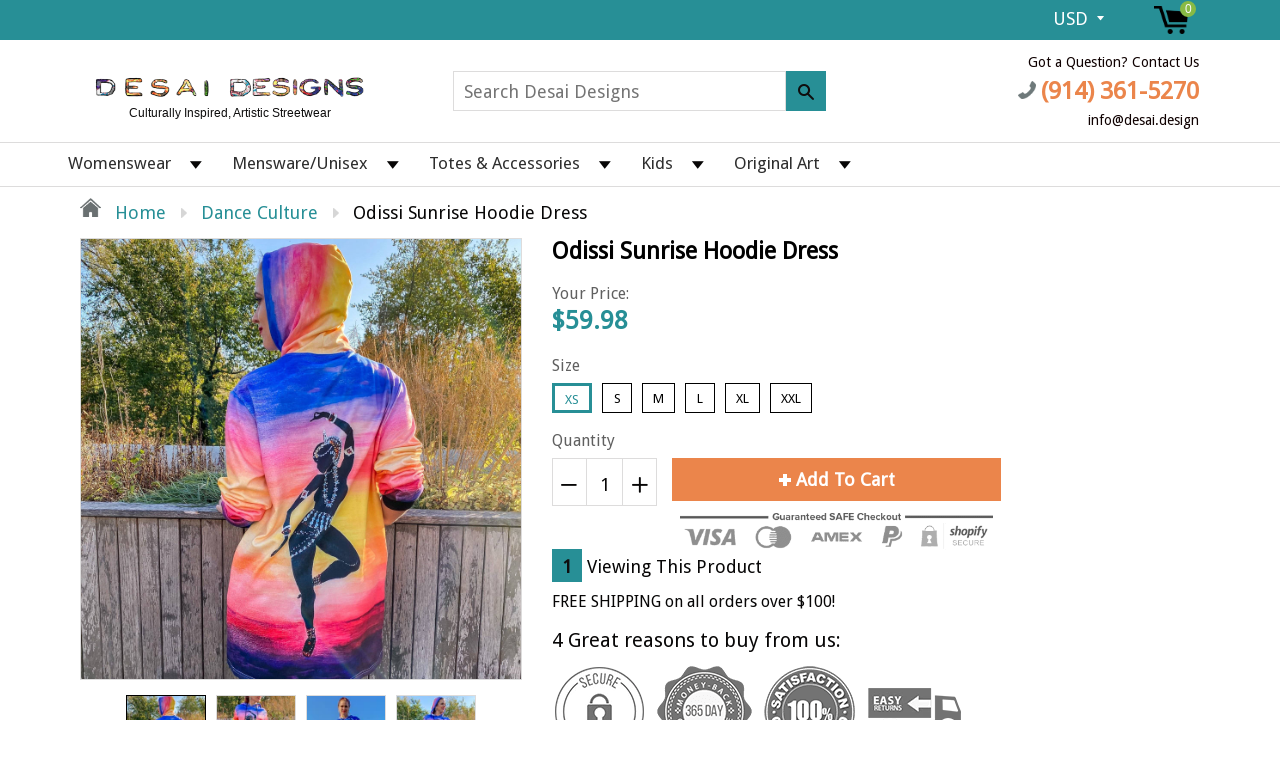

--- FILE ---
content_type: text/html; charset=utf-8
request_url: https://desai.design/products/odissiatsunrisehoodiedress-all-over-print-hoodie-mini-dress-model-h27-1
body_size: 41996
content:
<!doctype html>
<!--[if IE 8]><html class="no-js lt-ie9" lang="en"> <![endif]-->
<!--[if IE 9 ]><html class="ie9 no-js"> <![endif]-->
<!--[if (gt IE 9)|!(IE)]><!--> <html class="no-js"> <!--<![endif]-->
<head>
  
  <meta charset="utf-8">
  <meta name="robots" content="index,follow">
  <meta http-equiv="X-UA-Compatible" content="IE=edge,chrome=1">
  
  	<link rel="shortcut icon" href="//desai.design/cdn/shop/t/3/assets/favicon.png?v=105670717056119349121528052763" type="image/png" />
  
  <title>
    Odissi Sunrise Hoodie Dress &ndash; DESAI DESIGNS
  </title>
  
  	<meta name="description" content="Pictured here is an Odissi Dancer at Sunrise. Odissi is an Indian Classical Dance form from Northern India. The dancer is posing in silhouette and accented with traditional temple jewelry. Featuring soft fabric and an oversized fit, this hoodie dress can match with leggings or thigh boots for a modern look that is perf">
  
  
  <meta property="og:type" content="product">
  <meta property="og:title" content="Odissi Sunrise Hoodie Dress">
  
    <meta property="og:image" content="http://desai.design/cdn/shop/products/oddissiHoodyDress_600x600.jpg?v=1607011266">
    <meta property="og:image:secure_url" content="https://desai.design/cdn/shop/products/oddissiHoodyDress_600x600.jpg?v=1607011266">
  
    <meta property="og:image" content="http://desai.design/cdn/shop/products/IMG_2361-2_600x600.jpg?v=1607011264">
    <meta property="og:image:secure_url" content="https://desai.design/cdn/shop/products/IMG_2361-2_600x600.jpg?v=1607011264">
  
    <meta property="og:image" content="http://desai.design/cdn/shop/products/IMG_2351-2_600x600.jpg?v=1606853075">
    <meta property="og:image:secure_url" content="https://desai.design/cdn/shop/products/IMG_2351-2_600x600.jpg?v=1606853075">
  
  <meta property="og:description" content="
Pictured here is an Odissi Dancer at Sunrise. Odissi is an Indian Classical Dance form from Northern India. The dancer is posing in silhouette and accented with traditional temple jewelry.

Featuring soft fabric and an oversized fit, this hoodie dress can match with leggings or thigh boots for a modern look that is perfect for many occasions. • 195g/㎡. Made from 100% polyester.• Oversized silhouette with a hood, deep pockets, and long sleeves.• Double-needle hemmed sleeves and bottom.• Machine wash cold. The print on the garment won&#39;t fade.Size Chart: 
 
">
  <meta property="og:price:amount" content="59.98">
  <meta property="og:price:currency" content="USD">

<meta property="og:url" content="https://desai.design/products/odissiatsunrisehoodiedress-all-over-print-hoodie-mini-dress-model-h27-1">
<link rel="canonical" href="https://desai.design/products/odissiatsunrisehoodiedress-all-over-print-hoodie-mini-dress-model-h27-1" />
<meta property="og:site_name" content="DESAI DESIGNS">


  <meta name="twitter:card" content="summary">


  <meta name="twitter:title" content="Odissi Sunrise Hoodie Dress">
  <meta name="twitter:description" content="
Pictured here is an Odissi Dancer at Sunrise. Odissi is an Indian Classical Dance form from Northern India. The dancer is posing in silhouette and accented with traditional temple jewelry.

Featuring">
  <meta name="twitter:image" content="https://desai.design/cdn/shop/products/IMG_2351-2_600x600.jpg?v=1606853075">
  <meta name="twitter:image:width" content="600">
  <meta name="twitter:image:height" content="600">

  <link rel="canonical" href="https://desai.design/products/odissiatsunrisehoodiedress-all-over-print-hoodie-mini-dress-model-h27-1">
  <meta name="viewport" content="width=device-width, initial-scale=1.0, maximum-scale=1.0, user-scalable=no" />
  <meta name="theme-color" content="#278f96">
  <meta name="author" content="DESAI DESIGNS">
  <meta name="HandheldFriendly" content="True" />
  <meta name="MobileOptimized" content="320" />
  
  	<link href="https://fonts.googleapis.com/css?family=Anton|Arimo|Arvo|Baloo+Bhai|Baloo+Bhaina|Bitter|Bree+Serif|Cabin|Catamaran|David+Libre|Dosis|Droid+Sans|Droid+Serif|Ek+Mukta|Fjalla+One|Hind|Inconsolata|Indie+Flower|Lato|Libre+Baskerville|Lobster|Lora|Merriweather|Modak|Montserrat|Muli|Noto+Sans|Noto+Serif|Nunito|Open+Sans|Open+Sans+Condensed:300|Oswald|Oxygen|PT+Sans|PT+Sans+Narrow|PT+Serif|Pavanam|Playfair+Display|Poppins|Raleway|Roboto|Roboto+Condensed|Roboto+Slab|Slabo+27px|Source+Sans+Pro|Teko|Titillium+Web|Ubuntu|Yanone+Kaffeesatz|Yatra+One" rel="stylesheet" />
  
<link href="//desai.design/cdn/shop/t/3/assets/61c9455f91a58.concat.min.css?v=50006130680675459101640580448" rel="stylesheet" type="text/css" media="all" />

  


  <script>window.performance && window.performance.mark && window.performance.mark('shopify.content_for_header.start');</script><meta id="shopify-digital-wallet" name="shopify-digital-wallet" content="/25246682/digital_wallets/dialog">
<meta name="shopify-checkout-api-token" content="d1c2e5457acfd0a068483b186fbec525">
<meta id="in-context-paypal-metadata" data-shop-id="25246682" data-venmo-supported="false" data-environment="production" data-locale="en_US" data-paypal-v4="true" data-currency="USD">
<link rel="alternate" type="application/json+oembed" href="https://desai.design/products/odissiatsunrisehoodiedress-all-over-print-hoodie-mini-dress-model-h27-1.oembed">
<script async="async" src="/checkouts/internal/preloads.js?locale=en-US"></script>
<link rel="preconnect" href="https://shop.app" crossorigin="anonymous">
<script async="async" src="https://shop.app/checkouts/internal/preloads.js?locale=en-US&shop_id=25246682" crossorigin="anonymous"></script>
<script id="apple-pay-shop-capabilities" type="application/json">{"shopId":25246682,"countryCode":"US","currencyCode":"USD","merchantCapabilities":["supports3DS"],"merchantId":"gid:\/\/shopify\/Shop\/25246682","merchantName":"DESAI DESIGNS","requiredBillingContactFields":["postalAddress","email","phone"],"requiredShippingContactFields":["postalAddress","email","phone"],"shippingType":"shipping","supportedNetworks":["visa","masterCard","amex","discover","elo","jcb"],"total":{"type":"pending","label":"DESAI DESIGNS","amount":"1.00"},"shopifyPaymentsEnabled":true,"supportsSubscriptions":true}</script>
<script id="shopify-features" type="application/json">{"accessToken":"d1c2e5457acfd0a068483b186fbec525","betas":["rich-media-storefront-analytics"],"domain":"desai.design","predictiveSearch":true,"shopId":25246682,"locale":"en"}</script>
<script>var Shopify = Shopify || {};
Shopify.shop = "brooklyn-totes.myshopify.com";
Shopify.locale = "en";
Shopify.currency = {"active":"USD","rate":"1.0"};
Shopify.country = "US";
Shopify.theme = {"name":"shoptimized-theme-4-14","id":14661681204,"schema_name":null,"schema_version":null,"theme_store_id":null,"role":"main"};
Shopify.theme.handle = "null";
Shopify.theme.style = {"id":null,"handle":null};
Shopify.cdnHost = "desai.design/cdn";
Shopify.routes = Shopify.routes || {};
Shopify.routes.root = "/";</script>
<script type="module">!function(o){(o.Shopify=o.Shopify||{}).modules=!0}(window);</script>
<script>!function(o){function n(){var o=[];function n(){o.push(Array.prototype.slice.apply(arguments))}return n.q=o,n}var t=o.Shopify=o.Shopify||{};t.loadFeatures=n(),t.autoloadFeatures=n()}(window);</script>
<script>
  window.ShopifyPay = window.ShopifyPay || {};
  window.ShopifyPay.apiHost = "shop.app\/pay";
  window.ShopifyPay.redirectState = null;
</script>
<script id="shop-js-analytics" type="application/json">{"pageType":"product"}</script>
<script defer="defer" async type="module" src="//desai.design/cdn/shopifycloud/shop-js/modules/v2/client.init-shop-cart-sync_BT-GjEfc.en.esm.js"></script>
<script defer="defer" async type="module" src="//desai.design/cdn/shopifycloud/shop-js/modules/v2/chunk.common_D58fp_Oc.esm.js"></script>
<script defer="defer" async type="module" src="//desai.design/cdn/shopifycloud/shop-js/modules/v2/chunk.modal_xMitdFEc.esm.js"></script>
<script type="module">
  await import("//desai.design/cdn/shopifycloud/shop-js/modules/v2/client.init-shop-cart-sync_BT-GjEfc.en.esm.js");
await import("//desai.design/cdn/shopifycloud/shop-js/modules/v2/chunk.common_D58fp_Oc.esm.js");
await import("//desai.design/cdn/shopifycloud/shop-js/modules/v2/chunk.modal_xMitdFEc.esm.js");

  window.Shopify.SignInWithShop?.initShopCartSync?.({"fedCMEnabled":true,"windoidEnabled":true});

</script>
<script>
  window.Shopify = window.Shopify || {};
  if (!window.Shopify.featureAssets) window.Shopify.featureAssets = {};
  window.Shopify.featureAssets['shop-js'] = {"shop-cart-sync":["modules/v2/client.shop-cart-sync_DZOKe7Ll.en.esm.js","modules/v2/chunk.common_D58fp_Oc.esm.js","modules/v2/chunk.modal_xMitdFEc.esm.js"],"init-fed-cm":["modules/v2/client.init-fed-cm_B6oLuCjv.en.esm.js","modules/v2/chunk.common_D58fp_Oc.esm.js","modules/v2/chunk.modal_xMitdFEc.esm.js"],"shop-cash-offers":["modules/v2/client.shop-cash-offers_D2sdYoxE.en.esm.js","modules/v2/chunk.common_D58fp_Oc.esm.js","modules/v2/chunk.modal_xMitdFEc.esm.js"],"shop-login-button":["modules/v2/client.shop-login-button_QeVjl5Y3.en.esm.js","modules/v2/chunk.common_D58fp_Oc.esm.js","modules/v2/chunk.modal_xMitdFEc.esm.js"],"pay-button":["modules/v2/client.pay-button_DXTOsIq6.en.esm.js","modules/v2/chunk.common_D58fp_Oc.esm.js","modules/v2/chunk.modal_xMitdFEc.esm.js"],"shop-button":["modules/v2/client.shop-button_DQZHx9pm.en.esm.js","modules/v2/chunk.common_D58fp_Oc.esm.js","modules/v2/chunk.modal_xMitdFEc.esm.js"],"avatar":["modules/v2/client.avatar_BTnouDA3.en.esm.js"],"init-windoid":["modules/v2/client.init-windoid_CR1B-cfM.en.esm.js","modules/v2/chunk.common_D58fp_Oc.esm.js","modules/v2/chunk.modal_xMitdFEc.esm.js"],"init-shop-for-new-customer-accounts":["modules/v2/client.init-shop-for-new-customer-accounts_C_vY_xzh.en.esm.js","modules/v2/client.shop-login-button_QeVjl5Y3.en.esm.js","modules/v2/chunk.common_D58fp_Oc.esm.js","modules/v2/chunk.modal_xMitdFEc.esm.js"],"init-shop-email-lookup-coordinator":["modules/v2/client.init-shop-email-lookup-coordinator_BI7n9ZSv.en.esm.js","modules/v2/chunk.common_D58fp_Oc.esm.js","modules/v2/chunk.modal_xMitdFEc.esm.js"],"init-shop-cart-sync":["modules/v2/client.init-shop-cart-sync_BT-GjEfc.en.esm.js","modules/v2/chunk.common_D58fp_Oc.esm.js","modules/v2/chunk.modal_xMitdFEc.esm.js"],"shop-toast-manager":["modules/v2/client.shop-toast-manager_DiYdP3xc.en.esm.js","modules/v2/chunk.common_D58fp_Oc.esm.js","modules/v2/chunk.modal_xMitdFEc.esm.js"],"init-customer-accounts":["modules/v2/client.init-customer-accounts_D9ZNqS-Q.en.esm.js","modules/v2/client.shop-login-button_QeVjl5Y3.en.esm.js","modules/v2/chunk.common_D58fp_Oc.esm.js","modules/v2/chunk.modal_xMitdFEc.esm.js"],"init-customer-accounts-sign-up":["modules/v2/client.init-customer-accounts-sign-up_iGw4briv.en.esm.js","modules/v2/client.shop-login-button_QeVjl5Y3.en.esm.js","modules/v2/chunk.common_D58fp_Oc.esm.js","modules/v2/chunk.modal_xMitdFEc.esm.js"],"shop-follow-button":["modules/v2/client.shop-follow-button_CqMgW2wH.en.esm.js","modules/v2/chunk.common_D58fp_Oc.esm.js","modules/v2/chunk.modal_xMitdFEc.esm.js"],"checkout-modal":["modules/v2/client.checkout-modal_xHeaAweL.en.esm.js","modules/v2/chunk.common_D58fp_Oc.esm.js","modules/v2/chunk.modal_xMitdFEc.esm.js"],"shop-login":["modules/v2/client.shop-login_D91U-Q7h.en.esm.js","modules/v2/chunk.common_D58fp_Oc.esm.js","modules/v2/chunk.modal_xMitdFEc.esm.js"],"lead-capture":["modules/v2/client.lead-capture_BJmE1dJe.en.esm.js","modules/v2/chunk.common_D58fp_Oc.esm.js","modules/v2/chunk.modal_xMitdFEc.esm.js"],"payment-terms":["modules/v2/client.payment-terms_Ci9AEqFq.en.esm.js","modules/v2/chunk.common_D58fp_Oc.esm.js","modules/v2/chunk.modal_xMitdFEc.esm.js"]};
</script>
<script>(function() {
  var isLoaded = false;
  function asyncLoad() {
    if (isLoaded) return;
    isLoaded = true;
    var urls = ["https:\/\/chimpstatic.com\/mcjs-connected\/js\/users\/3961a7e8394463b544adea9d5\/75846ea000f413d1eabc1f0a2.js?shop=brooklyn-totes.myshopify.com","https:\/\/api.revy.io\/bundle.js?shop=brooklyn-totes.myshopify.com","\/\/cdn.shopify.com\/proxy\/1120873b51d2981bbf2800e7ab9f9b847ba3434ac336fa1478be9b9362d798d1\/static.cdn.printful.com\/static\/js\/external\/shopify-product-customizer.js?v=0.28\u0026shop=brooklyn-totes.myshopify.com\u0026sp-cache-control=cHVibGljLCBtYXgtYWdlPTkwMA"];
    for (var i = 0; i < urls.length; i++) {
      var s = document.createElement('script');
      s.type = 'text/javascript';
      s.async = true;
      s.src = urls[i];
      var x = document.getElementsByTagName('script')[0];
      x.parentNode.insertBefore(s, x);
    }
  };
  if(window.attachEvent) {
    window.attachEvent('onload', asyncLoad);
  } else {
    window.addEventListener('load', asyncLoad, false);
  }
})();</script>
<script id="__st">var __st={"a":25246682,"offset":-18000,"reqid":"14f829a8-7150-4b65-935d-eda0b5fa95b0-1769112929","pageurl":"desai.design\/products\/odissiatsunrisehoodiedress-all-over-print-hoodie-mini-dress-model-h27-1","u":"bc1eb68e1a91","p":"product","rtyp":"product","rid":6096903700656};</script>
<script>window.ShopifyPaypalV4VisibilityTracking = true;</script>
<script id="captcha-bootstrap">!function(){'use strict';const t='contact',e='account',n='new_comment',o=[[t,t],['blogs',n],['comments',n],[t,'customer']],c=[[e,'customer_login'],[e,'guest_login'],[e,'recover_customer_password'],[e,'create_customer']],r=t=>t.map((([t,e])=>`form[action*='/${t}']:not([data-nocaptcha='true']) input[name='form_type'][value='${e}']`)).join(','),a=t=>()=>t?[...document.querySelectorAll(t)].map((t=>t.form)):[];function s(){const t=[...o],e=r(t);return a(e)}const i='password',u='form_key',d=['recaptcha-v3-token','g-recaptcha-response','h-captcha-response',i],f=()=>{try{return window.sessionStorage}catch{return}},m='__shopify_v',_=t=>t.elements[u];function p(t,e,n=!1){try{const o=window.sessionStorage,c=JSON.parse(o.getItem(e)),{data:r}=function(t){const{data:e,action:n}=t;return t[m]||n?{data:e,action:n}:{data:t,action:n}}(c);for(const[e,n]of Object.entries(r))t.elements[e]&&(t.elements[e].value=n);n&&o.removeItem(e)}catch(o){console.error('form repopulation failed',{error:o})}}const l='form_type',E='cptcha';function T(t){t.dataset[E]=!0}const w=window,h=w.document,L='Shopify',v='ce_forms',y='captcha';let A=!1;((t,e)=>{const n=(g='f06e6c50-85a8-45c8-87d0-21a2b65856fe',I='https://cdn.shopify.com/shopifycloud/storefront-forms-hcaptcha/ce_storefront_forms_captcha_hcaptcha.v1.5.2.iife.js',D={infoText:'Protected by hCaptcha',privacyText:'Privacy',termsText:'Terms'},(t,e,n)=>{const o=w[L][v],c=o.bindForm;if(c)return c(t,g,e,D).then(n);var r;o.q.push([[t,g,e,D],n]),r=I,A||(h.body.append(Object.assign(h.createElement('script'),{id:'captcha-provider',async:!0,src:r})),A=!0)});var g,I,D;w[L]=w[L]||{},w[L][v]=w[L][v]||{},w[L][v].q=[],w[L][y]=w[L][y]||{},w[L][y].protect=function(t,e){n(t,void 0,e),T(t)},Object.freeze(w[L][y]),function(t,e,n,w,h,L){const[v,y,A,g]=function(t,e,n){const i=e?o:[],u=t?c:[],d=[...i,...u],f=r(d),m=r(i),_=r(d.filter((([t,e])=>n.includes(e))));return[a(f),a(m),a(_),s()]}(w,h,L),I=t=>{const e=t.target;return e instanceof HTMLFormElement?e:e&&e.form},D=t=>v().includes(t);t.addEventListener('submit',(t=>{const e=I(t);if(!e)return;const n=D(e)&&!e.dataset.hcaptchaBound&&!e.dataset.recaptchaBound,o=_(e),c=g().includes(e)&&(!o||!o.value);(n||c)&&t.preventDefault(),c&&!n&&(function(t){try{if(!f())return;!function(t){const e=f();if(!e)return;const n=_(t);if(!n)return;const o=n.value;o&&e.removeItem(o)}(t);const e=Array.from(Array(32),(()=>Math.random().toString(36)[2])).join('');!function(t,e){_(t)||t.append(Object.assign(document.createElement('input'),{type:'hidden',name:u})),t.elements[u].value=e}(t,e),function(t,e){const n=f();if(!n)return;const o=[...t.querySelectorAll(`input[type='${i}']`)].map((({name:t})=>t)),c=[...d,...o],r={};for(const[a,s]of new FormData(t).entries())c.includes(a)||(r[a]=s);n.setItem(e,JSON.stringify({[m]:1,action:t.action,data:r}))}(t,e)}catch(e){console.error('failed to persist form',e)}}(e),e.submit())}));const S=(t,e)=>{t&&!t.dataset[E]&&(n(t,e.some((e=>e===t))),T(t))};for(const o of['focusin','change'])t.addEventListener(o,(t=>{const e=I(t);D(e)&&S(e,y())}));const B=e.get('form_key'),M=e.get(l),P=B&&M;t.addEventListener('DOMContentLoaded',(()=>{const t=y();if(P)for(const e of t)e.elements[l].value===M&&p(e,B);[...new Set([...A(),...v().filter((t=>'true'===t.dataset.shopifyCaptcha))])].forEach((e=>S(e,t)))}))}(h,new URLSearchParams(w.location.search),n,t,e,['guest_login'])})(!0,!0)}();</script>
<script integrity="sha256-4kQ18oKyAcykRKYeNunJcIwy7WH5gtpwJnB7kiuLZ1E=" data-source-attribution="shopify.loadfeatures" defer="defer" src="//desai.design/cdn/shopifycloud/storefront/assets/storefront/load_feature-a0a9edcb.js" crossorigin="anonymous"></script>
<script crossorigin="anonymous" defer="defer" src="//desai.design/cdn/shopifycloud/storefront/assets/shopify_pay/storefront-65b4c6d7.js?v=20250812"></script>
<script data-source-attribution="shopify.dynamic_checkout.dynamic.init">var Shopify=Shopify||{};Shopify.PaymentButton=Shopify.PaymentButton||{isStorefrontPortableWallets:!0,init:function(){window.Shopify.PaymentButton.init=function(){};var t=document.createElement("script");t.src="https://desai.design/cdn/shopifycloud/portable-wallets/latest/portable-wallets.en.js",t.type="module",document.head.appendChild(t)}};
</script>
<script data-source-attribution="shopify.dynamic_checkout.buyer_consent">
  function portableWalletsHideBuyerConsent(e){var t=document.getElementById("shopify-buyer-consent"),n=document.getElementById("shopify-subscription-policy-button");t&&n&&(t.classList.add("hidden"),t.setAttribute("aria-hidden","true"),n.removeEventListener("click",e))}function portableWalletsShowBuyerConsent(e){var t=document.getElementById("shopify-buyer-consent"),n=document.getElementById("shopify-subscription-policy-button");t&&n&&(t.classList.remove("hidden"),t.removeAttribute("aria-hidden"),n.addEventListener("click",e))}window.Shopify?.PaymentButton&&(window.Shopify.PaymentButton.hideBuyerConsent=portableWalletsHideBuyerConsent,window.Shopify.PaymentButton.showBuyerConsent=portableWalletsShowBuyerConsent);
</script>
<script data-source-attribution="shopify.dynamic_checkout.cart.bootstrap">document.addEventListener("DOMContentLoaded",(function(){function t(){return document.querySelector("shopify-accelerated-checkout-cart, shopify-accelerated-checkout")}if(t())Shopify.PaymentButton.init();else{new MutationObserver((function(e,n){t()&&(Shopify.PaymentButton.init(),n.disconnect())})).observe(document.body,{childList:!0,subtree:!0})}}));
</script>
<link id="shopify-accelerated-checkout-styles" rel="stylesheet" media="screen" href="https://desai.design/cdn/shopifycloud/portable-wallets/latest/accelerated-checkout-backwards-compat.css" crossorigin="anonymous">
<style id="shopify-accelerated-checkout-cart">
        #shopify-buyer-consent {
  margin-top: 1em;
  display: inline-block;
  width: 100%;
}

#shopify-buyer-consent.hidden {
  display: none;
}

#shopify-subscription-policy-button {
  background: none;
  border: none;
  padding: 0;
  text-decoration: underline;
  font-size: inherit;
  cursor: pointer;
}

#shopify-subscription-policy-button::before {
  box-shadow: none;
}

      </style>

<script>window.performance && window.performance.mark && window.performance.mark('shopify.content_for_header.end');</script>
  
<!--[if lt IE 9]>
<script src="//desai.design/cdn/shop/t/3/assets/html5shiv.min.js?v=82288979872422875571524679696" type="text/javascript"></script>
<script src="//desai.design/cdn/shop/t/3/assets/respond.min.js?v=52248677837542619231524679707" type="text/javascript"></script>
<link href="//desai.design/cdn/shop/t/3/assets/respond-proxy.html" id="respond-proxy" rel="respond-proxy" />
<link href="//desai.design/search?q=08a8504ecc0279b552a59c62c357ad31" id="respond-redirect" rel="respond-redirect" />
<script src="//desai.design/search?q=08a8504ecc0279b552a59c62c357ad31" type="text/javascript"></script>
<![endif]-->


<script src="//desai.design/cdn/shop/t/3/assets/61547d22bacd5.concat.min.js?v=95668129229510143691632927013" type="text/javascript"></script>



  
    <script src="//desai.design/cdn/shopifycloud/storefront/assets/themes_support/shopify_common-5f594365.js" type="text/javascript"></script>
  
  
    <script src="//desai.design/cdn/shop/t/3/assets/flipclock.js?v=29403782126338742401640580448" type="text/javascript"></script>
    <link href="//desai.design/cdn/shop/t/3/assets/flipclock.css?v=105586702250184128121524679694" rel="stylesheet" type="text/css" media="all" />
  
  
  
  
  
  
  
  
  
  
  
  
  	
  
  
  	
  
  
  	
  
  
  <script src="https://cdnjs.cloudflare.com/ajax/libs/jquery-cookie/1.4.1/jquery.cookie.js"></script>
  <script>
    if ((typeof window) === 'undefined') { window = {}; }
    window.money_format = "${{amount}}";
    window.money_default = "USD";
    window.template = "product";
  </script>
  <meta name="p:domain_verify" content="fb1cd183bfe4859824fd6b2c0290bc84"/>
<link href="https://monorail-edge.shopifysvc.com" rel="dns-prefetch">
<script>(function(){if ("sendBeacon" in navigator && "performance" in window) {try {var session_token_from_headers = performance.getEntriesByType('navigation')[0].serverTiming.find(x => x.name == '_s').description;} catch {var session_token_from_headers = undefined;}var session_cookie_matches = document.cookie.match(/_shopify_s=([^;]*)/);var session_token_from_cookie = session_cookie_matches && session_cookie_matches.length === 2 ? session_cookie_matches[1] : "";var session_token = session_token_from_headers || session_token_from_cookie || "";function handle_abandonment_event(e) {var entries = performance.getEntries().filter(function(entry) {return /monorail-edge.shopifysvc.com/.test(entry.name);});if (!window.abandonment_tracked && entries.length === 0) {window.abandonment_tracked = true;var currentMs = Date.now();var navigation_start = performance.timing.navigationStart;var payload = {shop_id: 25246682,url: window.location.href,navigation_start,duration: currentMs - navigation_start,session_token,page_type: "product"};window.navigator.sendBeacon("https://monorail-edge.shopifysvc.com/v1/produce", JSON.stringify({schema_id: "online_store_buyer_site_abandonment/1.1",payload: payload,metadata: {event_created_at_ms: currentMs,event_sent_at_ms: currentMs}}));}}window.addEventListener('pagehide', handle_abandonment_event);}}());</script>
<script id="web-pixels-manager-setup">(function e(e,d,r,n,o){if(void 0===o&&(o={}),!Boolean(null===(a=null===(i=window.Shopify)||void 0===i?void 0:i.analytics)||void 0===a?void 0:a.replayQueue)){var i,a;window.Shopify=window.Shopify||{};var t=window.Shopify;t.analytics=t.analytics||{};var s=t.analytics;s.replayQueue=[],s.publish=function(e,d,r){return s.replayQueue.push([e,d,r]),!0};try{self.performance.mark("wpm:start")}catch(e){}var l=function(){var e={modern:/Edge?\/(1{2}[4-9]|1[2-9]\d|[2-9]\d{2}|\d{4,})\.\d+(\.\d+|)|Firefox\/(1{2}[4-9]|1[2-9]\d|[2-9]\d{2}|\d{4,})\.\d+(\.\d+|)|Chrom(ium|e)\/(9{2}|\d{3,})\.\d+(\.\d+|)|(Maci|X1{2}).+ Version\/(15\.\d+|(1[6-9]|[2-9]\d|\d{3,})\.\d+)([,.]\d+|)( \(\w+\)|)( Mobile\/\w+|) Safari\/|Chrome.+OPR\/(9{2}|\d{3,})\.\d+\.\d+|(CPU[ +]OS|iPhone[ +]OS|CPU[ +]iPhone|CPU IPhone OS|CPU iPad OS)[ +]+(15[._]\d+|(1[6-9]|[2-9]\d|\d{3,})[._]\d+)([._]\d+|)|Android:?[ /-](13[3-9]|1[4-9]\d|[2-9]\d{2}|\d{4,})(\.\d+|)(\.\d+|)|Android.+Firefox\/(13[5-9]|1[4-9]\d|[2-9]\d{2}|\d{4,})\.\d+(\.\d+|)|Android.+Chrom(ium|e)\/(13[3-9]|1[4-9]\d|[2-9]\d{2}|\d{4,})\.\d+(\.\d+|)|SamsungBrowser\/([2-9]\d|\d{3,})\.\d+/,legacy:/Edge?\/(1[6-9]|[2-9]\d|\d{3,})\.\d+(\.\d+|)|Firefox\/(5[4-9]|[6-9]\d|\d{3,})\.\d+(\.\d+|)|Chrom(ium|e)\/(5[1-9]|[6-9]\d|\d{3,})\.\d+(\.\d+|)([\d.]+$|.*Safari\/(?![\d.]+ Edge\/[\d.]+$))|(Maci|X1{2}).+ Version\/(10\.\d+|(1[1-9]|[2-9]\d|\d{3,})\.\d+)([,.]\d+|)( \(\w+\)|)( Mobile\/\w+|) Safari\/|Chrome.+OPR\/(3[89]|[4-9]\d|\d{3,})\.\d+\.\d+|(CPU[ +]OS|iPhone[ +]OS|CPU[ +]iPhone|CPU IPhone OS|CPU iPad OS)[ +]+(10[._]\d+|(1[1-9]|[2-9]\d|\d{3,})[._]\d+)([._]\d+|)|Android:?[ /-](13[3-9]|1[4-9]\d|[2-9]\d{2}|\d{4,})(\.\d+|)(\.\d+|)|Mobile Safari.+OPR\/([89]\d|\d{3,})\.\d+\.\d+|Android.+Firefox\/(13[5-9]|1[4-9]\d|[2-9]\d{2}|\d{4,})\.\d+(\.\d+|)|Android.+Chrom(ium|e)\/(13[3-9]|1[4-9]\d|[2-9]\d{2}|\d{4,})\.\d+(\.\d+|)|Android.+(UC? ?Browser|UCWEB|U3)[ /]?(15\.([5-9]|\d{2,})|(1[6-9]|[2-9]\d|\d{3,})\.\d+)\.\d+|SamsungBrowser\/(5\.\d+|([6-9]|\d{2,})\.\d+)|Android.+MQ{2}Browser\/(14(\.(9|\d{2,})|)|(1[5-9]|[2-9]\d|\d{3,})(\.\d+|))(\.\d+|)|K[Aa][Ii]OS\/(3\.\d+|([4-9]|\d{2,})\.\d+)(\.\d+|)/},d=e.modern,r=e.legacy,n=navigator.userAgent;return n.match(d)?"modern":n.match(r)?"legacy":"unknown"}(),u="modern"===l?"modern":"legacy",c=(null!=n?n:{modern:"",legacy:""})[u],f=function(e){return[e.baseUrl,"/wpm","/b",e.hashVersion,"modern"===e.buildTarget?"m":"l",".js"].join("")}({baseUrl:d,hashVersion:r,buildTarget:u}),m=function(e){var d=e.version,r=e.bundleTarget,n=e.surface,o=e.pageUrl,i=e.monorailEndpoint;return{emit:function(e){var a=e.status,t=e.errorMsg,s=(new Date).getTime(),l=JSON.stringify({metadata:{event_sent_at_ms:s},events:[{schema_id:"web_pixels_manager_load/3.1",payload:{version:d,bundle_target:r,page_url:o,status:a,surface:n,error_msg:t},metadata:{event_created_at_ms:s}}]});if(!i)return console&&console.warn&&console.warn("[Web Pixels Manager] No Monorail endpoint provided, skipping logging."),!1;try{return self.navigator.sendBeacon.bind(self.navigator)(i,l)}catch(e){}var u=new XMLHttpRequest;try{return u.open("POST",i,!0),u.setRequestHeader("Content-Type","text/plain"),u.send(l),!0}catch(e){return console&&console.warn&&console.warn("[Web Pixels Manager] Got an unhandled error while logging to Monorail."),!1}}}}({version:r,bundleTarget:l,surface:e.surface,pageUrl:self.location.href,monorailEndpoint:e.monorailEndpoint});try{o.browserTarget=l,function(e){var d=e.src,r=e.async,n=void 0===r||r,o=e.onload,i=e.onerror,a=e.sri,t=e.scriptDataAttributes,s=void 0===t?{}:t,l=document.createElement("script"),u=document.querySelector("head"),c=document.querySelector("body");if(l.async=n,l.src=d,a&&(l.integrity=a,l.crossOrigin="anonymous"),s)for(var f in s)if(Object.prototype.hasOwnProperty.call(s,f))try{l.dataset[f]=s[f]}catch(e){}if(o&&l.addEventListener("load",o),i&&l.addEventListener("error",i),u)u.appendChild(l);else{if(!c)throw new Error("Did not find a head or body element to append the script");c.appendChild(l)}}({src:f,async:!0,onload:function(){if(!function(){var e,d;return Boolean(null===(d=null===(e=window.Shopify)||void 0===e?void 0:e.analytics)||void 0===d?void 0:d.initialized)}()){var d=window.webPixelsManager.init(e)||void 0;if(d){var r=window.Shopify.analytics;r.replayQueue.forEach((function(e){var r=e[0],n=e[1],o=e[2];d.publishCustomEvent(r,n,o)})),r.replayQueue=[],r.publish=d.publishCustomEvent,r.visitor=d.visitor,r.initialized=!0}}},onerror:function(){return m.emit({status:"failed",errorMsg:"".concat(f," has failed to load")})},sri:function(e){var d=/^sha384-[A-Za-z0-9+/=]+$/;return"string"==typeof e&&d.test(e)}(c)?c:"",scriptDataAttributes:o}),m.emit({status:"loading"})}catch(e){m.emit({status:"failed",errorMsg:(null==e?void 0:e.message)||"Unknown error"})}}})({shopId: 25246682,storefrontBaseUrl: "https://desai.design",extensionsBaseUrl: "https://extensions.shopifycdn.com/cdn/shopifycloud/web-pixels-manager",monorailEndpoint: "https://monorail-edge.shopifysvc.com/unstable/produce_batch",surface: "storefront-renderer",enabledBetaFlags: ["2dca8a86"],webPixelsConfigList: [{"id":"65601749","eventPayloadVersion":"v1","runtimeContext":"LAX","scriptVersion":"1","type":"CUSTOM","privacyPurposes":["MARKETING"],"name":"Meta pixel (migrated)"},{"id":"shopify-app-pixel","configuration":"{}","eventPayloadVersion":"v1","runtimeContext":"STRICT","scriptVersion":"0450","apiClientId":"shopify-pixel","type":"APP","privacyPurposes":["ANALYTICS","MARKETING"]},{"id":"shopify-custom-pixel","eventPayloadVersion":"v1","runtimeContext":"LAX","scriptVersion":"0450","apiClientId":"shopify-pixel","type":"CUSTOM","privacyPurposes":["ANALYTICS","MARKETING"]}],isMerchantRequest: false,initData: {"shop":{"name":"DESAI DESIGNS","paymentSettings":{"currencyCode":"USD"},"myshopifyDomain":"brooklyn-totes.myshopify.com","countryCode":"US","storefrontUrl":"https:\/\/desai.design"},"customer":null,"cart":null,"checkout":null,"productVariants":[{"price":{"amount":59.98,"currencyCode":"USD"},"product":{"title":"Odissi Sunrise Hoodie Dress","vendor":"e-joyer","id":"6096903700656","untranslatedTitle":"Odissi Sunrise Hoodie Dress","url":"\/products\/odissiatsunrisehoodiedress-all-over-print-hoodie-mini-dress-model-h27-1","type":"All Over Print Hoodie Mini Dress (H27)"},"id":"37597146087600","image":{"src":"\/\/desai.design\/cdn\/shop\/products\/IMG_2351-2.jpg?v=1606853075"},"sku":"D5036309","title":"XS","untranslatedTitle":"XS"},{"price":{"amount":59.98,"currencyCode":"USD"},"product":{"title":"Odissi Sunrise Hoodie Dress","vendor":"e-joyer","id":"6096903700656","untranslatedTitle":"Odissi Sunrise Hoodie Dress","url":"\/products\/odissiatsunrisehoodiedress-all-over-print-hoodie-mini-dress-model-h27-1","type":"All Over Print Hoodie Mini Dress (H27)"},"id":"37597146120368","image":{"src":"\/\/desai.design\/cdn\/shop\/products\/IMG_2351-2.jpg?v=1606853075"},"sku":"D5036309","title":"S","untranslatedTitle":"S"},{"price":{"amount":59.98,"currencyCode":"USD"},"product":{"title":"Odissi Sunrise Hoodie Dress","vendor":"e-joyer","id":"6096903700656","untranslatedTitle":"Odissi Sunrise Hoodie Dress","url":"\/products\/odissiatsunrisehoodiedress-all-over-print-hoodie-mini-dress-model-h27-1","type":"All Over Print Hoodie Mini Dress (H27)"},"id":"37597146153136","image":{"src":"\/\/desai.design\/cdn\/shop\/products\/IMG_2351-2.jpg?v=1606853075"},"sku":"D5036309","title":"M","untranslatedTitle":"M"},{"price":{"amount":59.98,"currencyCode":"USD"},"product":{"title":"Odissi Sunrise Hoodie Dress","vendor":"e-joyer","id":"6096903700656","untranslatedTitle":"Odissi Sunrise Hoodie Dress","url":"\/products\/odissiatsunrisehoodiedress-all-over-print-hoodie-mini-dress-model-h27-1","type":"All Over Print Hoodie Mini Dress (H27)"},"id":"37597146185904","image":{"src":"\/\/desai.design\/cdn\/shop\/products\/IMG_2351-2.jpg?v=1606853075"},"sku":"D5036309","title":"L","untranslatedTitle":"L"},{"price":{"amount":59.98,"currencyCode":"USD"},"product":{"title":"Odissi Sunrise Hoodie Dress","vendor":"e-joyer","id":"6096903700656","untranslatedTitle":"Odissi Sunrise Hoodie Dress","url":"\/products\/odissiatsunrisehoodiedress-all-over-print-hoodie-mini-dress-model-h27-1","type":"All Over Print Hoodie Mini Dress (H27)"},"id":"37597146218672","image":{"src":"\/\/desai.design\/cdn\/shop\/products\/IMG_2351-2.jpg?v=1606853075"},"sku":"D5036309","title":"XL","untranslatedTitle":"XL"},{"price":{"amount":59.98,"currencyCode":"USD"},"product":{"title":"Odissi Sunrise Hoodie Dress","vendor":"e-joyer","id":"6096903700656","untranslatedTitle":"Odissi Sunrise Hoodie Dress","url":"\/products\/odissiatsunrisehoodiedress-all-over-print-hoodie-mini-dress-model-h27-1","type":"All Over Print Hoodie Mini Dress (H27)"},"id":"37597146251440","image":{"src":"\/\/desai.design\/cdn\/shop\/products\/IMG_2351-2.jpg?v=1606853075"},"sku":"D5036309","title":"XXL","untranslatedTitle":"XXL"}],"purchasingCompany":null},},"https://desai.design/cdn","fcfee988w5aeb613cpc8e4bc33m6693e112",{"modern":"","legacy":""},{"shopId":"25246682","storefrontBaseUrl":"https:\/\/desai.design","extensionBaseUrl":"https:\/\/extensions.shopifycdn.com\/cdn\/shopifycloud\/web-pixels-manager","surface":"storefront-renderer","enabledBetaFlags":"[\"2dca8a86\"]","isMerchantRequest":"false","hashVersion":"fcfee988w5aeb613cpc8e4bc33m6693e112","publish":"custom","events":"[[\"page_viewed\",{}],[\"product_viewed\",{\"productVariant\":{\"price\":{\"amount\":59.98,\"currencyCode\":\"USD\"},\"product\":{\"title\":\"Odissi Sunrise Hoodie Dress\",\"vendor\":\"e-joyer\",\"id\":\"6096903700656\",\"untranslatedTitle\":\"Odissi Sunrise Hoodie Dress\",\"url\":\"\/products\/odissiatsunrisehoodiedress-all-over-print-hoodie-mini-dress-model-h27-1\",\"type\":\"All Over Print Hoodie Mini Dress (H27)\"},\"id\":\"37597146087600\",\"image\":{\"src\":\"\/\/desai.design\/cdn\/shop\/products\/IMG_2351-2.jpg?v=1606853075\"},\"sku\":\"D5036309\",\"title\":\"XS\",\"untranslatedTitle\":\"XS\"}}]]"});</script><script>
  window.ShopifyAnalytics = window.ShopifyAnalytics || {};
  window.ShopifyAnalytics.meta = window.ShopifyAnalytics.meta || {};
  window.ShopifyAnalytics.meta.currency = 'USD';
  var meta = {"product":{"id":6096903700656,"gid":"gid:\/\/shopify\/Product\/6096903700656","vendor":"e-joyer","type":"All Over Print Hoodie Mini Dress (H27)","handle":"odissiatsunrisehoodiedress-all-over-print-hoodie-mini-dress-model-h27-1","variants":[{"id":37597146087600,"price":5998,"name":"Odissi Sunrise Hoodie Dress - XS","public_title":"XS","sku":"D5036309"},{"id":37597146120368,"price":5998,"name":"Odissi Sunrise Hoodie Dress - S","public_title":"S","sku":"D5036309"},{"id":37597146153136,"price":5998,"name":"Odissi Sunrise Hoodie Dress - M","public_title":"M","sku":"D5036309"},{"id":37597146185904,"price":5998,"name":"Odissi Sunrise Hoodie Dress - L","public_title":"L","sku":"D5036309"},{"id":37597146218672,"price":5998,"name":"Odissi Sunrise Hoodie Dress - XL","public_title":"XL","sku":"D5036309"},{"id":37597146251440,"price":5998,"name":"Odissi Sunrise Hoodie Dress - XXL","public_title":"XXL","sku":"D5036309"}],"remote":false},"page":{"pageType":"product","resourceType":"product","resourceId":6096903700656,"requestId":"14f829a8-7150-4b65-935d-eda0b5fa95b0-1769112929"}};
  for (var attr in meta) {
    window.ShopifyAnalytics.meta[attr] = meta[attr];
  }
</script>
<script class="analytics">
  (function () {
    var customDocumentWrite = function(content) {
      var jquery = null;

      if (window.jQuery) {
        jquery = window.jQuery;
      } else if (window.Checkout && window.Checkout.$) {
        jquery = window.Checkout.$;
      }

      if (jquery) {
        jquery('body').append(content);
      }
    };

    var hasLoggedConversion = function(token) {
      if (token) {
        return document.cookie.indexOf('loggedConversion=' + token) !== -1;
      }
      return false;
    }

    var setCookieIfConversion = function(token) {
      if (token) {
        var twoMonthsFromNow = new Date(Date.now());
        twoMonthsFromNow.setMonth(twoMonthsFromNow.getMonth() + 2);

        document.cookie = 'loggedConversion=' + token + '; expires=' + twoMonthsFromNow;
      }
    }

    var trekkie = window.ShopifyAnalytics.lib = window.trekkie = window.trekkie || [];
    if (trekkie.integrations) {
      return;
    }
    trekkie.methods = [
      'identify',
      'page',
      'ready',
      'track',
      'trackForm',
      'trackLink'
    ];
    trekkie.factory = function(method) {
      return function() {
        var args = Array.prototype.slice.call(arguments);
        args.unshift(method);
        trekkie.push(args);
        return trekkie;
      };
    };
    for (var i = 0; i < trekkie.methods.length; i++) {
      var key = trekkie.methods[i];
      trekkie[key] = trekkie.factory(key);
    }
    trekkie.load = function(config) {
      trekkie.config = config || {};
      trekkie.config.initialDocumentCookie = document.cookie;
      var first = document.getElementsByTagName('script')[0];
      var script = document.createElement('script');
      script.type = 'text/javascript';
      script.onerror = function(e) {
        var scriptFallback = document.createElement('script');
        scriptFallback.type = 'text/javascript';
        scriptFallback.onerror = function(error) {
                var Monorail = {
      produce: function produce(monorailDomain, schemaId, payload) {
        var currentMs = new Date().getTime();
        var event = {
          schema_id: schemaId,
          payload: payload,
          metadata: {
            event_created_at_ms: currentMs,
            event_sent_at_ms: currentMs
          }
        };
        return Monorail.sendRequest("https://" + monorailDomain + "/v1/produce", JSON.stringify(event));
      },
      sendRequest: function sendRequest(endpointUrl, payload) {
        // Try the sendBeacon API
        if (window && window.navigator && typeof window.navigator.sendBeacon === 'function' && typeof window.Blob === 'function' && !Monorail.isIos12()) {
          var blobData = new window.Blob([payload], {
            type: 'text/plain'
          });

          if (window.navigator.sendBeacon(endpointUrl, blobData)) {
            return true;
          } // sendBeacon was not successful

        } // XHR beacon

        var xhr = new XMLHttpRequest();

        try {
          xhr.open('POST', endpointUrl);
          xhr.setRequestHeader('Content-Type', 'text/plain');
          xhr.send(payload);
        } catch (e) {
          console.log(e);
        }

        return false;
      },
      isIos12: function isIos12() {
        return window.navigator.userAgent.lastIndexOf('iPhone; CPU iPhone OS 12_') !== -1 || window.navigator.userAgent.lastIndexOf('iPad; CPU OS 12_') !== -1;
      }
    };
    Monorail.produce('monorail-edge.shopifysvc.com',
      'trekkie_storefront_load_errors/1.1',
      {shop_id: 25246682,
      theme_id: 14661681204,
      app_name: "storefront",
      context_url: window.location.href,
      source_url: "//desai.design/cdn/s/trekkie.storefront.46a754ac07d08c656eb845cfbf513dd9a18d4ced.min.js"});

        };
        scriptFallback.async = true;
        scriptFallback.src = '//desai.design/cdn/s/trekkie.storefront.46a754ac07d08c656eb845cfbf513dd9a18d4ced.min.js';
        first.parentNode.insertBefore(scriptFallback, first);
      };
      script.async = true;
      script.src = '//desai.design/cdn/s/trekkie.storefront.46a754ac07d08c656eb845cfbf513dd9a18d4ced.min.js';
      first.parentNode.insertBefore(script, first);
    };
    trekkie.load(
      {"Trekkie":{"appName":"storefront","development":false,"defaultAttributes":{"shopId":25246682,"isMerchantRequest":null,"themeId":14661681204,"themeCityHash":"2070070150782190701","contentLanguage":"en","currency":"USD","eventMetadataId":"90573dcb-cdfe-4c0a-86a1-351b9cdc777c"},"isServerSideCookieWritingEnabled":true,"monorailRegion":"shop_domain","enabledBetaFlags":["65f19447"]},"Session Attribution":{},"S2S":{"facebookCapiEnabled":true,"source":"trekkie-storefront-renderer","apiClientId":580111}}
    );

    var loaded = false;
    trekkie.ready(function() {
      if (loaded) return;
      loaded = true;

      window.ShopifyAnalytics.lib = window.trekkie;

      var originalDocumentWrite = document.write;
      document.write = customDocumentWrite;
      try { window.ShopifyAnalytics.merchantGoogleAnalytics.call(this); } catch(error) {};
      document.write = originalDocumentWrite;

      window.ShopifyAnalytics.lib.page(null,{"pageType":"product","resourceType":"product","resourceId":6096903700656,"requestId":"14f829a8-7150-4b65-935d-eda0b5fa95b0-1769112929","shopifyEmitted":true});

      var match = window.location.pathname.match(/checkouts\/(.+)\/(thank_you|post_purchase)/)
      var token = match? match[1]: undefined;
      if (!hasLoggedConversion(token)) {
        setCookieIfConversion(token);
        window.ShopifyAnalytics.lib.track("Viewed Product",{"currency":"USD","variantId":37597146087600,"productId":6096903700656,"productGid":"gid:\/\/shopify\/Product\/6096903700656","name":"Odissi Sunrise Hoodie Dress - XS","price":"59.98","sku":"D5036309","brand":"e-joyer","variant":"XS","category":"All Over Print Hoodie Mini Dress (H27)","nonInteraction":true,"remote":false},undefined,undefined,{"shopifyEmitted":true});
      window.ShopifyAnalytics.lib.track("monorail:\/\/trekkie_storefront_viewed_product\/1.1",{"currency":"USD","variantId":37597146087600,"productId":6096903700656,"productGid":"gid:\/\/shopify\/Product\/6096903700656","name":"Odissi Sunrise Hoodie Dress - XS","price":"59.98","sku":"D5036309","brand":"e-joyer","variant":"XS","category":"All Over Print Hoodie Mini Dress (H27)","nonInteraction":true,"remote":false,"referer":"https:\/\/desai.design\/products\/odissiatsunrisehoodiedress-all-over-print-hoodie-mini-dress-model-h27-1"});
      }
    });


        var eventsListenerScript = document.createElement('script');
        eventsListenerScript.async = true;
        eventsListenerScript.src = "//desai.design/cdn/shopifycloud/storefront/assets/shop_events_listener-3da45d37.js";
        document.getElementsByTagName('head')[0].appendChild(eventsListenerScript);

})();</script>
<script
  defer
  src="https://desai.design/cdn/shopifycloud/perf-kit/shopify-perf-kit-3.0.4.min.js"
  data-application="storefront-renderer"
  data-shop-id="25246682"
  data-render-region="gcp-us-central1"
  data-page-type="product"
  data-theme-instance-id="14661681204"
  data-theme-name=""
  data-theme-version=""
  data-monorail-region="shop_domain"
  data-resource-timing-sampling-rate="10"
  data-shs="true"
  data-shs-beacon="true"
  data-shs-export-with-fetch="true"
  data-shs-logs-sample-rate="1"
  data-shs-beacon-endpoint="https://desai.design/api/collect"
></script>
</head>
<body id="odissi-sunrise-hoodie-dress" class="template-product">
 <h1 style="display:none;">WOW0821240209BLCLJLLLML</h1>
  <div id="NavDrawer" class="drawer drawer--left">
    <div class="drawer__header">
      <div class="drawer__title h3">Browse</div>
      <div class="drawer__close js-drawer-close">
        <button type="button" class="icon-fallback-text">
          <span class="icon icon-x" aria-hidden="true"></span>
          <span class="fallback-text">Close menu</span>
        </button>
      </div>
    </div>
    <!-- begin mobile-nav -->
    <ul id="mm-menu-1" class="mobile-nav">
  <li class="mobile-nav__item mobile-nav__search">
    <form action="/search" method="get" class="input-group search-bar" role="search">
  <input type="hidden" name="type" value="product" />
  <input type="search" name="q" value="" placeholder="Search Desai Designs" class="input-group-field" aria-label="Translation missing: en.general.search.placeholder">
  <span class="input-group-btn">
    <button type="submit" class="btn icon-fallback-text">
      <span class="icon icon-search" aria-hidden="true"></span>
      <span class="fallback-text">Search</span>
    </button>
  </span>
</form>

  </li>

  
  

  
    
      
      
        
        
        
        
        
          <li class="mobile-nav__item" aria-haspopup="true">
            <div class="mobile-nav__has-sublist">
              <a href="/collections/womenswear" data-id="#mobile-megamenu_1_text" class="mobile-nav__link mobile-nav__toggle-open-slide_a">Womenswear</a>
              <div class="mobile-nav__toggle-slide">
                <button type="button" data-id="#mobile-megamenu_1_text" class="icon-fallback-text mobile-nav__toggle-open-slide"><i class="fa fa-angle-right"></i></button>
              </div>
            </div>
          </li>
        
      
    
      
      
        
        
        
        
        
          <li class="mobile-nav__item" aria-haspopup="true">
            <div class="mobile-nav__has-sublist">
              <a href="/collections/menswear-unisex" data-id="#mobile-megamenu_2_text" class="mobile-nav__link mobile-nav__toggle-open-slide_a">Mensware/Unisex</a>
              <div class="mobile-nav__toggle-slide">
                <button type="button" data-id="#mobile-megamenu_2_text" class="icon-fallback-text mobile-nav__toggle-open-slide"><i class="fa fa-angle-right"></i></button>
              </div>
            </div>
          </li>
        
      
    
      
      
        
        
        
        
        
          <li class="mobile-nav__item" aria-haspopup="true">
            <div class="mobile-nav__has-sublist">
              <a href="/collections/totes-accessaries" data-id="#mobile-megamenu_3_text" class="mobile-nav__link mobile-nav__toggle-open-slide_a">Totes & Accessories</a>
              <div class="mobile-nav__toggle-slide">
                <button type="button" data-id="#mobile-megamenu_3_text" class="icon-fallback-text mobile-nav__toggle-open-slide"><i class="fa fa-angle-right"></i></button>
              </div>
            </div>
          </li>
        
      
    
      
      
        
        
        
        
        
          <li class="mobile-nav__item" aria-haspopup="true">
            <div class="mobile-nav__has-sublist">
              <a href="/collections/kids" data-id="#mobile-megamenu_4_text" class="mobile-nav__link mobile-nav__toggle-open-slide_a">Kids</a>
              <div class="mobile-nav__toggle-slide">
                <button type="button" data-id="#mobile-megamenu_4_text" class="icon-fallback-text mobile-nav__toggle-open-slide"><i class="fa fa-angle-right"></i></button>
              </div>
            </div>
          </li>
        
      
    
      
      
        
        
        
        
        
          <li class="mobile-nav__item" aria-haspopup="true">
            <div class="mobile-nav__has-sublist">
              <a href="/collections/" data-id="#mobile-megamenu_5_text" class="mobile-nav__link mobile-nav__toggle-open-slide_a">Original Art</a>
              <div class="mobile-nav__toggle-slide">
                <button type="button" data-id="#mobile-megamenu_5_text" class="icon-fallback-text mobile-nav__toggle-open-slide"><i class="fa fa-angle-right"></i></button>
              </div>
            </div>
          </li>
        
      
    
  

  

  
  
  
    
      <li class="mobile-nav__item">
        <a href="/account/login" id="customer_login_link">Log in</a>
      </li>
      <li class="mobile-nav__item">
        <a href="/account/register" id="customer_register_link">Create account</a>
      </li>
    
  
</ul>





  
    
    
    
    
    <ul id="mobile-megamenu_1_text" class="mobile-nav mm-hidden">
      <li class="mobile-nav__item open-parent" aria-haspopup="true">
        <div class="mobile-nav__has-sublist">
          <div class="mobile-nav__toggle-slide open-parent">
            <button type="button" data-id="#mm-menu-1" class="icon-fallback-text mobile-nav__toggle-open-parent open-parent"><i class="fa fa-angle-left"></i></button>
          </div>
          <a href="#mm-menu-1" class="mobile-nav__link open-parent">Womenswear</a>
        </div>
      </li>
      
        
        
        
          
            
      		  <li class="mobile-nav__item">
                <a href="/collections/dresses" class="mobile-nav__link">Dresses</a>
              </li>   
            
      		  <li class="mobile-nav__item">
                <a href="/collections/women-shirts" class="mobile-nav__link">women's shirts</a>
              </li>   
            
      		  <li class="mobile-nav__item">
                <a href="/collections/womens-tanks" class="mobile-nav__link">Women's Tanks</a>
              </li>   
            
      		  <li class="mobile-nav__item">
                <a href="/collections/hoddies" class="mobile-nav__link">Hoodies & Sweatshirts</a>
              </li>   
            
      		  <li class="mobile-nav__item">
                <a href="/collections/shoes" class="mobile-nav__link">Shoes</a>
              </li>   
            
      		  <li class="mobile-nav__item">
                <a href="/collections/skirts" class="mobile-nav__link">Skirts</a>
              </li>   
            
      		  <li class="mobile-nav__item">
                <a href="/collections/leggings" class="mobile-nav__link">Leggings</a>
              </li>   
            
      		  <li class="mobile-nav__item">
                <a href="/collections/swimwear" class="mobile-nav__link">Swimwear</a>
              </li>   
            
      		  <li class="mobile-nav__item">
                <a href="/collections/harem-pants" class="mobile-nav__link">Harem Pants </a>
              </li>   
            
      		  <li class="mobile-nav__item">
                <a href="/collections/jackets" class="mobile-nav__link">Jackets</a>
              </li>   
            
          
      	
      
        
        
        
      
        
        
        
      
        
        
        
      
        
        
        
      
        
        
        
      
        
        
        
      
        
        
        
      
        
        
        
      
      
    </ul>
    
  
    
    
    
    
    <ul id="mobile-megamenu_2_text" class="mobile-nav mm-hidden">
      <li class="mobile-nav__item open-parent" aria-haspopup="true">
        <div class="mobile-nav__has-sublist">
          <div class="mobile-nav__toggle-slide open-parent">
            <button type="button" data-id="#mm-menu-1" class="icon-fallback-text mobile-nav__toggle-open-parent open-parent"><i class="fa fa-angle-left"></i></button>
          </div>
          <a href="#mm-menu-1" class="mobile-nav__link open-parent">Mensware/Unisex</a>
        </div>
      </li>
      
        
        
        
          
            
      		  <li class="mobile-nav__item">
                <a href="/collections/menswear-unisex" class="mobile-nav__link">menswear/unisex</a>
              </li>   
            
      		  <li class="mobile-nav__item">
                <a href="/collections/unisex-mens-shirts" class="mobile-nav__link">Unisex/men's shirts</a>
              </li>   
            
      		  <li class="mobile-nav__item">
                <a href="/collections/unisex-tanks-1" class="mobile-nav__link">Unisex Tanks</a>
              </li>   
            
      		  <li class="mobile-nav__item">
                <a href="/collections/hoddies" class="mobile-nav__link">Hoodies & Sweatshirts</a>
              </li>   
            
      		  <li class="mobile-nav__item">
                <a href="/collections/mens-shoes" class="mobile-nav__link">Men's Shoes </a>
              </li>   
            
      		  <li class="mobile-nav__item">
                <a href="/collections/mens-jackets" class="mobile-nav__link">Men's Jackets</a>
              </li>   
            
          
      	
      
        
        
        
      
        
        
        
      
        
        
        
      
        
        
        
      
        
        
        
      
        
        
        
      
        
        
        
      
        
        
        
      
      
    </ul>
    
  
    
    
    
    
    <ul id="mobile-megamenu_3_text" class="mobile-nav mm-hidden">
      <li class="mobile-nav__item open-parent" aria-haspopup="true">
        <div class="mobile-nav__has-sublist">
          <div class="mobile-nav__toggle-slide open-parent">
            <button type="button" data-id="#mm-menu-1" class="icon-fallback-text mobile-nav__toggle-open-parent open-parent"><i class="fa fa-angle-left"></i></button>
          </div>
          <a href="#mm-menu-1" class="mobile-nav__link open-parent">Totes & Accessories</a>
        </div>
      </li>
      
        
        
        
          
            
      		  <li class="mobile-nav__item">
                <a href="/collections/totes" class="mobile-nav__link">Totes</a>
              </li>   
            
      		  <li class="mobile-nav__item">
                <a href="/collections/hand-bag" class="mobile-nav__link">Hand Bags</a>
              </li>   
            
      		  <li class="mobile-nav__item">
                <a href="/collections/backpacks" class="mobile-nav__link">Backpacks</a>
              </li>   
            
      		  <li class="mobile-nav__item">
                <a href="/collections/accessary-pouches" class="mobile-nav__link">Accessary Pouches</a>
              </li>   
            
      		  <li class="mobile-nav__item">
                <a href="/collections/fanny-packs" class="mobile-nav__link">Fanny Packs </a>
              </li>   
            
      		  <li class="mobile-nav__item">
                <a href="/collections/laptop-sleeves" class="mobile-nav__link">Laptop Sleeves</a>
              </li>   
            
      		  <li class="mobile-nav__item">
                <a href="/collections/phone-cases" class="mobile-nav__link">Phone Cases</a>
              </li>   
            
      		  <li class="mobile-nav__item">
                <a href="/collections/scarves" class="mobile-nav__link">Scarves</a>
              </li>   
            
      		  <li class="mobile-nav__item">
                <a href="/collections/face-masks" class="mobile-nav__link">Face Masks</a>
              </li>   
            
      		  <li class="mobile-nav__item">
                <a href="/collections/gift-cards" class="mobile-nav__link">Gift Cards </a>
              </li>   
            
          
      	
      
        
        
        
      
        
        
        
      
        
        
        
      
        
        
        
      
        
        
        
      
        
        
        
      
        
        
        
      
        
        
        
      
      
    </ul>
    
  
    
    
    
    
    <ul id="mobile-megamenu_4_text" class="mobile-nav mm-hidden">
      <li class="mobile-nav__item open-parent" aria-haspopup="true">
        <div class="mobile-nav__has-sublist">
          <div class="mobile-nav__toggle-slide open-parent">
            <button type="button" data-id="#mm-menu-1" class="icon-fallback-text mobile-nav__toggle-open-parent open-parent"><i class="fa fa-angle-left"></i></button>
          </div>
          <a href="#mm-menu-1" class="mobile-nav__link open-parent">Kids</a>
        </div>
      </li>
      
        
        
        
          
            
      		  <li class="mobile-nav__item">
                <a href="/collections/kids-tees" class="mobile-nav__link">Kids Tees</a>
              </li>   
            
      		  <li class="mobile-nav__item">
                <a href="/collections/kids-sweatshirts" class="mobile-nav__link">Kids Sweatshirts</a>
              </li>   
            
          
      	
      
        
        
        
      
        
        
        
      
        
        
        
      
        
        
        
      
        
        
        
      
        
        
        
      
        
        
        
      
        
        
        
      
      
    </ul>
    
  
    
    
    
    
    <ul id="mobile-megamenu_5_text" class="mobile-nav mm-hidden">
      <li class="mobile-nav__item open-parent" aria-haspopup="true">
        <div class="mobile-nav__has-sublist">
          <div class="mobile-nav__toggle-slide open-parent">
            <button type="button" data-id="#mm-menu-1" class="icon-fallback-text mobile-nav__toggle-open-parent open-parent"><i class="fa fa-angle-left"></i></button>
          </div>
          <a href="#mm-menu-1" class="mobile-nav__link open-parent">Original Art</a>
        </div>
      </li>
      
        
        
        
          
            
      		  <li class="mobile-nav__item">
                <a href="/collections/canvas-prints" class="mobile-nav__link">Canvas Prints</a>
              </li>   
            
      		  <li class="mobile-nav__item">
                <a href="/collections/art-collectors-originals" class="mobile-nav__link">Art Collector's Originals </a>
              </li>   
            
          
      	
      
        
        
        
      
        
        
        
      
        
        
        
      
        
        
        
      
        
        
        
      
        
        
        
      
        
        
        
      
        
        
        
      
      
    </ul>
    
  




    <!-- //mobile-nav -->
  </div>
  
    <div id="CartDrawer" class="drawer drawer--right">
      <div class="drawer__header">
        <div class="drawer__title h3">My Cart</div>
        <div class="drawer__close js-drawer-close">
          <button type="button" class="icon-fallback-text">
            <span class="icon icon-x" aria-hidden="true"></span>
            <span class="fallback-text">"Close Cart"</span>
          </button>
        </div>
      </div>
      <div id="CartContainer"></div>
      
        <div class="grid__item large--one-whole checkout--icons-product">
          <img alt="Checkout Secure" src="//desai.design/cdn/shop/t/3/assets/checkout_icon.png?v=111068803950509598641552685639" class="no-border checkout-img ratina-img" />
        </div>
      
    </div>
  
  <div id="PageContainer" class="is-moved-by-drawer">
    
    <div id="shopify-section-header" class="shopify-section">

<style>
  .div_currency {
    display: inline-block;
    float: right;
    margin-top: 18px;
  }
  .div_currency .currencies{
  	color:#c63;
    padding-right: 18px;
  }
  
  .div_currency select.currencies {
	background-image: url('//desai.design/cdn/shop/t/3/assets/mobile_ico-select.svg?v=20295842895065622761524679703');
    background-position: right;
  }
  
 @media screen and (min-width: 320px) and (max-width: 476px){
   .site-header__logo-link img{
     max-width: 160px ;
   }
 }
 @media screen and (min-width: 360px) and (max-width: 400px){
   .site-header__logo-link img {
     max-width: 149px;
   }
   .site-header__logo-link {
     margin-left: 5px;
     margin-right: 5px;
   }
   .div_currency .currencies {
     padding-right: 7px;
   }

 }
 @media screen and (min-width: 340px) and (max-width: 360px){
   .site-header__logo-link img {
     max-width: 128px;
   }
    .site-header__logo-link {
     margin-right: 0;
     margin-left: 5px;
   }
 }
 @media screen and (min-width: 320px) and (max-width: 340px){
   .site-header__logo-link img {
     max-width: 114px;
   }
   
   .site-header__logo-link {
     margin-right: 0;
     margin-left: 5px;
   }
   .div_currency .currencies {
		padding-right: 5px;
	}
 }
</style>


<style>
.site-header .header-stripbar .topstrip-nav .top-nav-link a.site-header__cart-toggle:hover, .site-header .header-stripbar .topstrip-nav .top-nav-link a.site-header__cart-toggle:active {
	padding-top: 6px;
}
.CartCount {
  background-color: #89ba44;
  color: #f9f9f9;
}
  
  .link--nav-item .CartCount {
    background-color:  #89ba44 !important; 
    color: #f9f9f9 !important;
}  

.sticky .CartCount {
  background-color: #89ba44;
  color: #ffffff;
}

.site-header .header-stripbar .topstrip-nav .top-nav-link a.site-header__cart-toggle {
    background: #278f96;
    
}

.sticky .cart__hover, .sticky .cart__hover:hover {
    background: #198b92;
    
}

 
.cart__hover #cart-popup .cart--promo-msg {
  color:;
}  
  
.site-header__logo {
	font-size: 2rem;
    margin-top: 4%;
}  
 

.top-nav-link.site-header__cart-toggle.js-drawer-open-right img.ratina-img-show {
 display:none;  
}
  
 header .top-nav-link.site-header__cart-toggle.js-drawer-open-right:hover img.ratina-img {
 display:none !important;  
}

.top-nav-link.site-header__cart-toggle.js-drawer-open-right:hover img.ratina-img-show {
 display:block !important;  
}
  
  

</style>

<header class="site-header" role="banner">
      <div class="header-stripbar medium-down--hide">
      	<div class="wrapper">
          <div class="grid--full grid--table">
          	
              <div class="navbar-striptext left">
                <a></a>
              </div>
            
            <ul class="topstrip-nav right">
              
                <li class="top-nav-link">
                  <select id="currencies" class="currencies" name="currencies">
  
  
  <option value="USD" selected="selected">USD</option>
  
    
  
    
      <option value="CAD">CAD</option>
    
  
    
      <option value="INR">INR</option>
    
  
    
      <option value="GBP">GBP</option>
    
  
    
      <option value="AUD">AUD</option>
    
  
    
      <option value="EUR">EUR</option>
    
  
    
      <option value="JPY">JPY</option>
    
  
</select>

<span class="selected--currency-flag">
  <img src="//desai.design/cdn/shop/t/3/assets/inr.png?v=103297012789529014251524679697" alt="INR" class="country--flag INR" />
  <img src="//desai.design/cdn/shop/t/3/assets/aud.png?v=17717217864991254461524679690" alt="AUD" class="country--flag AUD" />
  <img src="//desai.design/cdn/shop/t/3/assets/cad.png?v=104833740356849781781524679691" alt="CAD" class="country--flag CAD" />
  <img src="//desai.design/cdn/shop/t/3/assets/euro.png?v=13626410410525978771524679693" alt="EUR" class="country--flag EUR" />
  <img src="//desai.design/cdn/shop/t/3/assets/gbp.png?v=32017382175723035471524679696" alt="GBP" class="country--flag GBP" />
  <img src="//desai.design/cdn/shop/t/3/assets/jpy.png?v=155056342939084311481524679698" alt="JPY" class="country--flag JPY" />
  <img src="//desai.design/cdn/shop/t/3/assets/usd.png?v=181376578993108090811524679712" alt="JPY" class="country--flag USD" />
</span>

                </li>
              
              
              
                
                 
                
              
              
              <li class="top-nav-link cart__hover">
              	<a href="/cart" class="top-nav-link site-header__cart-toggle js-drawer-open-right" aria-controls="CartDrawer" aria-expanded="false">
                  <img src="//desai.design/cdn/shop/t/3/assets/cart_icon_color.png?v=8524055784871579641524679691" alt="Cart" class="no-border ratina-img cart--icon-desktop" />
                    <img src="//desai.design/cdn/shop/t/3/assets/cart_icon_color_hover.png?v=91762672054906758701524679691" alt="Cart" class="no-border ratina-img-show cart--icon-desktop" />
                  <span class="CartCount">0</span>
                </a>
                
                  <div id="cart-popup" class="empty-popup">
                    <div class="container">
                      <ul class="cart-popup-ul-bottom">
                        <li class="empty-cart-popup-msg">Your Cart is Empty. Click &quot;Shop Now&quot; to continue shopping.</li>
                        <li><a href="/collections/all" class="btn btn-large btn-primary">Shop Now</a></li>
                      </ul>
                    </div>
                  </div>
                  
              </li>
              
            </ul>
          </div>
        </div>
      </div>
      <div class="wrapper main-header medium-down--hide">
		    <div class="grid--full grid--table">
          <div class="grid__item large--one-third">
            
              <div class="h1 site-header__logo large--left" itemscope itemtype="http://schema.org/Organization">
            
              
                <a href="/" itemprop="url" class="site-header__logo-link">
                  <img src="//desai.design/cdn/shop/t/3/assets/logo.png?v=94794224848954282861528320638" alt="DESAI DESIGNS" itemprop="logo" class="no-border ratina-img" />
                </a>
                
                  
                    <span class="strip-line">Culturally Inspired, Artistic Streetwear</span>
                  
                
              
            
              </div>
            
          </div>
          
            
          
          
            <div class="grid__item large--one-third text-right medium-down--hide">
              
              <div class="site-header__search">
                <form action="/search" method="get" class="input-group search-bar" role="search">
  <input type="hidden" name="type" value="product" />
  <input type="search" name="q" value="" placeholder="Search Desai Designs" class="input-group-field" aria-label="Translation missing: en.general.search.placeholder">
  <span class="input-group-btn">
    <button type="submit" class="btn icon-fallback-text">
      <span class="icon icon-search" aria-hidden="true"></span>
      <span class="fallback-text">Search</span>
    </button>
  </span>
</form>

              </div>
              
            </div>
          
           
          
            <div class="grid__item large--one-third text-right medium-down--hide">
              <div class="header-call-text">
                <span class="phone-icon">Got a Question? Contact Us</span>
                
                <a class="phone-number large--hide medium-down--show" href="tel:(914) 361-5270">(914) 361-5270</a>
                <div class="phone-number medium-down--hide"><i class="phone-image"></i>(914) 361-5270</div>
                <span class="phone-text">info@desai.design</span>
              </div>
            </div>
          
          
          
           
              <div class="top-nav-link cart__hover">
              	<a href="/cart" class="top-nav-link site-header__cart-toggle js-drawer-open-right" aria-controls="CartDrawer" aria-expanded="false">
                  <img src="//desai.design/cdn/shop/t/3/assets/cart_icon_color_hover_scroll.png?v=91762672054906758701524679691" alt="Cart" class="no-border ratina-img cart--icon-desktop" />
                   <img src="//desai.design/cdn/shop/t/3/assets/cart_icon_color_hover.png?v=91762672054906758701524679691" alt="Cart" class="no-border ratina-img-show cart--icon-desktop" />
                 
                  <span class="CartCount">0</span>
                </a>
                
                  <div id="cart-popup" class="empty-popup">
                    <div class="container">
                      <ul class="cart-popup-ul-bottom">
                        <li class="empty-cart-popup-msg">Your Cart is Empty. Click &quot;Shop Now&quot; to continue shopping.</li>
                        <li><a href="/collections/all" class="btn btn-large btn-primary">Shop Now</a></li>
                      </ul>
                    </div>
                  </div>
                  
          </div>
          
          
       
        </div>
      </div>
      <nav class="nav-bar medium-down--hide" role="navigation">
        
        <div class="wrapper">
          <div class="medium-down--hide">
            <!-- begin site-nav -->
            <ul class="site-nav" id="AccessibleNav">
              




  
    
	
      
      
	  
      
	  
 	  	
	
	
	 
	 
	 

	
      <li class="site-nav--has-dropdown megamenu--links" aria-haspopup="true">
        <a href="/collections/womenswear" class="megamenu-nav site-nav__link">
          Womenswear
         
        </a>
         <span class="icon icon-arrow-down" aria-hidden="true" id="arrow-for-1"></span>
        <ul class="site-nav__dropdown" id="menu-for-1">
          <li class="megamenu--sub-menus">
            <div class="megamenu--submenus   widthfull" >
              
                
                  
                
                
              	 
              	  
                  <div class="section-wrapper">
                     
                     <div class="single-list">
                       
                         <p><a href="/collections/dresses">Dresses</a></p>      
                       
                         <p><a href="/collections/women-shirts">women's shirts</a></p>      
                       
                         <p><a href="/collections/womens-tanks">Women's Tanks</a></p>      
                       
                         <p><a href="/collections/hoddies">Hoodies & Sweatshirts</a></p>      
                       
                         <p><a href="/collections/shoes">Shoes</a></p>      
                       
                         <p><a href="/collections/skirts">Skirts</a></p>      
                       
                         <p><a href="/collections/leggings">Leggings</a></p>      
                       
                         <p><a href="/collections/swimwear">Swimwear</a></p>      
                       
                         <p><a href="/collections/harem-pants">Harem Pants </a></p>      
                       
                         <p><a href="/collections/jackets">Jackets</a></p>      
                       
                     </div>
                  </div>
                  
                
              
                
                  
                
                
              
                
                  
                
                
              
                
                  
                
                
              
                
                  
                
                
              
                
                  
                
                
              
                
                  
                
                
              
                
                  
                
                
              
                
                  
                
                
              
        
            
                
              
              <div class="  section-wrapper widthfull">
                  <div class="megamenu-product wraperwidthfull">
                    <a href="/products/ohm-dress" class="text-center">                                    
                      <img class="megamenu--product-img" alt="Image of Aum Dress" src="//desai.design/cdn/shop/products/IMG_0720_7065ff72-f756-4b03-a4c1-ea2a78bbe62a_medium.jpg?v=1589566729" />
                      
                        <div class="grid__product-content text-center">
                          <span class="price ">
                            
                              $58.50
                            
                          </span>
                          <p class="h5">
                            Aum Dress
                          </p>
                      	</div>
                      
                    </a>
                  </div>
              </div>
                
              
              <div class="  section-wrapper widthfull">
                  <div class="megamenu-product wraperwidthfull">
                    <a href="/products/hand-painted-bharatanatyam-dancer-jean-jacket" class="text-center">                                    
                      <img class="megamenu--product-img" alt="Image of Hand-painted Bharatanatyam Dancer Women's Jean Jacket" src="//desai.design/cdn/shop/products/Dancer_Jean_Jacket_medium.jpg?v=1589567853" />
                      
                        <div class="grid__product-content text-center">
                          <span class="price ">
                            
                              Sold Out
                            
                          </span>
                          <p class="h5">
                            Hand-painted Bharatanatyam Dancer Women's Jean Jacket
                          </p>
                      	</div>
                      
                    </a>
                  </div>
              </div>
                
              
              <div class="  section-wrapper widthfull">
                  <div class="megamenu-product wraperwidthfull">
                    <a href="/products/desi-folk-dress" class="text-center">                                    
                      <img class="megamenu--product-img" alt="Image of Desi Folk Dress" src="//desai.design/cdn/shop/products/IMG_0766_medium.jpg?v=1589567080" />
                      
                        <div class="grid__product-content text-center">
                          <span class="price ">
                            
                              $58.50
                            
                          </span>
                          <p class="h5">
                            Desi Folk Dress
                          </p>
                      	</div>
                      
                    </a>
                  </div>
              </div>
                
            
                  </div>
          </li>
          
          <li class="megamenu--custom-links">
            
          </li>
          
         
          
        </ul>
      </li>
    
  
    
	
      
      
	  
      
	  
 	  	
	
	
	 
	 
	 

	
      <li class="site-nav--has-dropdown megamenu--links" aria-haspopup="true">
        <a href="/collections/menswear-unisex" class="megamenu-nav site-nav__link">
          Mensware/Unisex
         
        </a>
         <span class="icon icon-arrow-down" aria-hidden="true" id="arrow-for-2"></span>
        <ul class="site-nav__dropdown" id="menu-for-2">
          <li class="megamenu--sub-menus">
            <div class="megamenu--submenus   widthfull" >
              
                
                  
                
                
              	 
              	  
                  <div class="section-wrapper">
                     
                     <div class="single-list">
                       
                         <p><a href="/collections/menswear-unisex">menswear/unisex</a></p>      
                       
                         <p><a href="/collections/unisex-mens-shirts">Unisex/men's shirts</a></p>      
                       
                         <p><a href="/collections/unisex-tanks-1">Unisex Tanks</a></p>      
                       
                         <p><a href="/collections/hoddies">Hoodies & Sweatshirts</a></p>      
                       
                         <p><a href="/collections/mens-shoes">Men's Shoes </a></p>      
                       
                         <p><a href="/collections/mens-jackets">Men's Jackets</a></p>      
                       
                     </div>
                  </div>
                  
                
              
                
                  
                
                
              
                
                  
                
                
              
                
                  
                
                
              
                
                  
                
                
              
                
                  
                
                
              
                
                  
                
                
              
                
                  
                
                
              
                
                  
                
                
              
        
            
                
              
              <div class="  section-wrapper widthfull">
                  <div class="megamenu-product wraperwidthfull">
                    <a href="/products/unisex-aop-cut-sew-tee-1" class="text-center">                                    
                      <img class="megamenu--product-img" alt="Image of Elephant x Crown Unisex Cut & Sew Tee" src="//desai.design/cdn/shop/products/mockup-crwonelle_medium.jpg?v=1589567663" />
                      
                        <div class="grid__product-content text-center">
                          <span class="price ">
                            
                              $39.98
                            
                          </span>
                          <p class="h5">
                            Elephant x Crown Unisex Cut & Sew Tee
                          </p>
                      	</div>
                      
                    </a>
                  </div>
              </div>
                
              
              <div class="  section-wrapper widthfull">
                  <div class="megamenu-product wraperwidthfull">
                    <a href="/products/aum-mens-tank" class="text-center">                                    
                      <img class="megamenu--product-img" alt="Image of Aum Men's Tank" src="//desai.design/cdn/shop/products/IMG_2144_2_medium.jpg?v=1589566756" />
                      
                        <div class="grid__product-content text-center">
                          <span class="price ">
                            
                              $27.99
                            
                          </span>
                          <p class="h5">
                            Aum Men's Tank
                          </p>
                      	</div>
                      
                    </a>
                  </div>
              </div>
                
              
              <div class="  section-wrapper widthfull">
                  <div class="megamenu-product wraperwidthfull">
                    <a href="/products/jimi-hendrix-unisex-tee" class="text-center">                                    
                      <img class="megamenu--product-img" alt="Image of Purple Haze Unisex Tee" src="//desai.design/cdn/shop/products/IMG_3813-3_medium.jpg?v=1589568834" />
                      
                        <div class="grid__product-content text-center">
                          <span class="price ">
                            
                              $39.98
                            
                          </span>
                          <p class="h5">
                            Purple Haze Unisex Tee
                          </p>
                      	</div>
                      
                    </a>
                  </div>
              </div>
                
            
                  </div>
          </li>
          
          <li class="megamenu--custom-links">
            
          </li>
          
         
          
        </ul>
      </li>
    
  
    
	
      
      
	  
      
	  
 	  	
	
	
	 
	 
	 

	
      <li class="site-nav--has-dropdown megamenu--links" aria-haspopup="true">
        <a href="/collections/totes-accessaries" class="megamenu-nav site-nav__link">
          Totes & Accessories
         
        </a>
         <span class="icon icon-arrow-down" aria-hidden="true" id="arrow-for-3"></span>
        <ul class="site-nav__dropdown" id="menu-for-3">
          <li class="megamenu--sub-menus">
            <div class="megamenu--submenus   widthfull" >
              
                
                  
                
                
              	 
              	  
                  <div class="section-wrapper">
                     
                     <div class="single-list">
                       
                         <p><a href="/collections/totes">Totes</a></p>      
                       
                         <p><a href="/collections/hand-bag">Hand Bags</a></p>      
                       
                         <p><a href="/collections/backpacks">Backpacks</a></p>      
                       
                         <p><a href="/collections/accessary-pouches">Accessary Pouches</a></p>      
                       
                         <p><a href="/collections/fanny-packs">Fanny Packs </a></p>      
                       
                         <p><a href="/collections/laptop-sleeves">Laptop Sleeves</a></p>      
                       
                         <p><a href="/collections/phone-cases">Phone Cases</a></p>      
                       
                         <p><a href="/collections/scarves">Scarves</a></p>      
                       
                         <p><a href="/collections/face-masks">Face Masks</a></p>      
                       
                         <p><a href="/collections/gift-cards">Gift Cards </a></p>      
                       
                     </div>
                  </div>
                  
                
              
                
                  
                
                
              
                
                  
                
                
              
                
                  
                
                
              
                
                  
                
                
              
                
                  
                
                
              
                
                  
                
                
              
                
                  
                
                
              
                
                  
                
                
              
        
            
                
              
              <div class="  section-wrapper widthfull">
                  <div class="megamenu-product wraperwidthfull">
                    <a href="/products/holi-hai-dancer-tote-bag-1" class="text-center">                                    
                      <img class="megamenu--product-img" alt="Image of Holi Hai Dancer Tote Bag" src="//desai.design/cdn/shop/products/IMG_2772-2_1024x1024_8921f598-5174-415e-a9d9-7ad1f9610f73_medium.jpg?v=1589568099" />
                      
                        <div class="grid__product-content text-center">
                          <span class="price ">
                            
                              $23.99
                            
                          </span>
                          <p class="h5">
                            Holi Hai Dancer Tote Bag
                          </p>
                      	</div>
                      
                    </a>
                  </div>
              </div>
                
              
              <div class="  section-wrapper widthfull">
                  <div class="megamenu-product wraperwidthfull">
                    <a href="/products/felas-queen-backpack" class="text-center">                                    
                      <img class="megamenu--product-img" alt="Image of Fela's Queen Backpack" src="//desai.design/cdn/shop/products/felabackpack_medium.png?v=1589567694" />
                      
                        <div class="grid__product-content text-center">
                          <span class="price ">
                            
                              $40.98
                            
                          </span>
                          <p class="h5">
                            Fela's Queen Backpack
                          </p>
                      	</div>
                      
                    </a>
                  </div>
              </div>
                
              
              <div class="  section-wrapper widthfull">
                  <div class="megamenu-product wraperwidthfull">
                    <a href="/products/city-dancers-accessory-pouch" class="text-center">                                    
                      <img class="megamenu--product-img" alt="Image of City Dancers Accessory Pouch" src="//desai.design/cdn/shop/products/876f0a7bbc046b5f1d3d6905e2372a6c_1024x1024_6ebbe877-0b01-4133-b43e-397aa3537941_medium.png?v=1589566978" />
                      
                        <div class="grid__product-content text-center">
                          <span class="price ">
                            
                              $15.50
                            
                          </span>
                          <p class="h5">
                            City Dancers Accessory Pouch
                          </p>
                      	</div>
                      
                    </a>
                  </div>
              </div>
                
            
                  </div>
          </li>
          
          <li class="megamenu--custom-links">
            
          </li>
          
         
          
        </ul>
      </li>
    
  
    
	
      
      
	  
      
	  
 	  	
	
	
	 
	 
	 

	
      <li class="site-nav--has-dropdown megamenu--links" aria-haspopup="true">
        <a href="/collections/kids" class="megamenu-nav site-nav__link">
          Kids
         
        </a>
         <span class="icon icon-arrow-down" aria-hidden="true" id="arrow-for-4"></span>
        <ul class="site-nav__dropdown" id="menu-for-4">
          <li class="megamenu--sub-menus">
            <div class="megamenu--submenus   widthfull" >
              
                
                  
                
                
              	 
              	  
                  <div class="section-wrapper">
                     
                     <div class="single-list">
                       
                         <p><a href="/collections/kids-tees">Kids Tees</a></p>      
                       
                         <p><a href="/collections/kids-sweatshirts">Kids Sweatshirts</a></p>      
                       
                     </div>
                  </div>
                  
                
              
                
                  
                
                
              
                
                  
                
                
              
                
                  
                
                
              
                
                  
                
                
              
                
                  
                
                
              
                
                  
                
                
              
                
                  
                
                
              
                
                  
                
                
              
        
            
                
              
              <div class="  section-wrapper widthfull">
                  <div class="megamenu-product wraperwidthfull">
                    <a href="/products/desi-wonder-woman-kids-sweatshirt" class="text-center">                                    
                      <img class="megamenu--product-img" alt="Image of Desi Wonder Woman Kids' Sweatshirt" src="//desai.design/cdn/shop/products/sweatshirt-mockup-of-a-little-girl-holding-a-rainbow-umbrella-24868_1_-2_7e614ed1-9f07-454c-9c15-fb28f5c9bba3_medium.jpg?v=1640479244" />
                      
                        <div class="grid__product-content text-center">
                          <span class="price ">
                            
                              $29.99
                            
                          </span>
                          <p class="h5">
                            Desi Wonder Woman Kids' Sweatshirt
                          </p>
                      	</div>
                      
                    </a>
                  </div>
              </div>
                
              
              <div class="  section-wrapper widthfull">
                  <div class="megamenu-product wraperwidthfull">
                    <a href="/products/kids-t-shirt" class="text-center">                                    
                      <img class="megamenu--product-img" alt="Image of Brooklyn Kingdom Kids' Tee" src="//desai.design/cdn/shop/products/all-over-print-kids-crew-neck-t-shirt-white-5fca63dc5fbfe_medium.png?v=1607099364" />
                      
                        <div class="grid__product-content text-center">
                          <span class="price ">
                            
                              $28.99
                            
                          </span>
                          <p class="h5">
                            Brooklyn Kingdom Kids' Tee
                          </p>
                      	</div>
                      
                    </a>
                  </div>
              </div>
                
              
              <div class="  section-wrapper widthfull">
                  <div class="megamenu-product wraperwidthfull">
                    <a href="/products/bharatanatyam-dancer-kids-t-shirt" class="text-center">                                    
                      <img class="megamenu--product-img" alt="Image of Bharatanatyam Dancer Kids' Tee" src="//desai.design/cdn/shop/products/t-shirt-and-bike-shorts-mockup-of-a-stylish-little-girl-42372_1_9e5151cc-f603-4480-b15e-beb3ed3c7657_medium.jpg?v=1640478961" />
                      
                        <div class="grid__product-content text-center">
                          <span class="price ">
                            
                              Sold Out
                            
                          </span>
                          <p class="h5">
                            Bharatanatyam Dancer Kids' Tee
                          </p>
                      	</div>
                      
                    </a>
                  </div>
              </div>
                
            
                  </div>
          </li>
          
          <li class="megamenu--custom-links">
            
          </li>
          
         
          
        </ul>
      </li>
    
  
    
	
      
      
	  
      
	  
 	  	
	
	
	 
	 
	 

	
      <li class="site-nav--has-dropdown megamenu--links" aria-haspopup="true">
        <a href="/collections/" class="megamenu-nav site-nav__link">
          Original Art
         
        </a>
         <span class="icon icon-arrow-down" aria-hidden="true" id="arrow-for-5"></span>
        <ul class="site-nav__dropdown" id="menu-for-5">
          <li class="megamenu--sub-menus">
            <div class="megamenu--submenus   widthfull" >
              
                
                  
                
                
              	 
              	  
                  <div class="section-wrapper">
                     
                     <div class="single-list">
                       
                         <p><a href="/collections/canvas-prints">Canvas Prints</a></p>      
                       
                         <p><a href="/collections/art-collectors-originals">Art Collector's Originals </a></p>      
                       
                     </div>
                  </div>
                  
                
              
                
                  
                
                
              
                
                  
                
                
              
                
                  
                
                
              
                
                  
                
                
              
                
                  
                
                
              
                
                  
                
                
              
                
                  
                
                
              
                
                  
                
                
              
        
            
                
            
                  </div>
          </li>
          
          <li class="megamenu--custom-links">
            
          </li>
          
         
          
        </ul>
      </li>
    
  



            </ul>
            <!-- //site-nav -->
          </div>
          <div class="large--hide medium-down--show">
            <div class="grid">
              <div class="grid__item one-sixth">
                <div class="site-nav--mobile text-center">
                  <button type="button" class="icon-fallback-text site-nav__link js-drawer-open-left" aria-controls="NavDrawer" aria-expanded="false">
                    <span class="icon-bar"></span>
                    <span class="icon-bar"></span>
                    <span class="icon-bar"></span>
                  </button>
                </div>
              </div>
              <div class="grid__item four-sixths mobile--search text-center">
                <form action="/search" method="get" class="input-group search-bar" role="search">
  <input type="hidden" name="type" value="product" />
  <input type="search" name="q" value="" placeholder="Search Desai Designs" class="input-group-field" aria-label="Translation missing: en.general.search.placeholder">
  <span class="input-group-btn">
    <button type="submit" class="btn icon-fallback-text">
      <span class="icon icon-search" aria-hidden="true"></span>
      <span class="fallback-text">Search</span>
    </button>
  </span>
</form>

              </div>
              <div class="grid__item one-sixth text-right">
                <div class="site-nav--mobile text-center">
                  <a href="/cart" class="js-drawer-open-right site-nav__link" aria-controls="CartDrawer" aria-expanded="false">
                    <span class="icon-fallback-text">
                      <span class="icon icon-cart" aria-hidden="true"></span>
                      <span class="CartCount">0</span>
                    </span>
                  </a>
                </div>
              </div>
            </div>
          </div>
        </div>
        
      </nav>
      <nav class="nav-bar large--hide medium-down--show" role="navigation">
        
        
        <div class="wrapper">
          <div class="large--hide medium-down--show">
            <div class="grid text-center">
              
                <div class="menu_icons">
                  <button type="button" class="icon-fallback-text js-drawer-open-left link--nav-item" aria-controls="NavDrawer" aria-expanded="false">
                    <span class="icon-bar"></span>
                    <span class="icon-bar"></span>
                    <span class="icon-bar"></span>
                    <span class="fallback-text">Menu</span>
                  </button>
                </div>
              
              <div class="mobile--search text-center">
                
                  <a href="/search" class="mobile_search js-drawer-open-left" aria-controls="NavDrawer" aria-expanded="false">
                    <img src="//desai.design/cdn/shop/t/3/assets/search-icon.png?v=132604589050416219191524679707" alt="Search" class="no-border ratina-img" />
                  </a>
                
                
                  <a href="/" itemprop="url" class="site-header__logo-link">
                    <img src="//desai.design/cdn/shop/t/3/assets/mobile_logo.png?v=113008250003065991751528064753" alt="DESAI DESIGNS" itemprop="logo" class="no-border ratina-img" />
                  </a>
                
                
                
                <div class='div_currency'>
                  <select id="currencies" class="currencies" name="currencies">
                      
                      
                      <option value="USD" selected="selected">USD</option>
                      
                        
                      
                        
                          <option value="CAD">CAD</option>
                        
                      
                        
                          <option value="INR">INR</option>
                        
                      
                        
                          <option value="GBP">GBP</option>
                        
                      
                        
                          <option value="AUD">AUD</option>
                        
                      
                        
                          <option value="EUR">EUR</option>
                        
                      
                        
                          <option value="JPY">JPY</option>
                        
                      
                    </select>
                </div>
                
                
              </div>
              
              
              
                <div class="cart--icon text-right">
                  <a href="/cart" class="js-drawer-open-right link--nav-item" aria-controls="CartDrawer" aria-expanded="false">
                    <img src="//desai.design/cdn/shop/t/3/assets/cart_icon_color_hover.png?v=91762672054906758701524679691" alt="Cart" class="no-border ratina-img" />
                    <span class="CartCount">0</span>
                  </a>
                </div>
              
            </div>
          </div>
        </div>
        
      </nav>
    </header>







</div>
    
    <main class="main-content" role="main">
      

<div id="shopify-section-product-template" class="shopify-section">
















<div class="wrapper">
  <div itemscope itemtype="http://schema.org/Product">
    <meta itemprop="url" content="https://desai.design/products/odissiatsunrisehoodiedress-all-over-print-hoodie-mini-dress-model-h27-1">
    <meta itemprop="image" content="//desai.design/cdn/shop/products/IMG_2351-2_grande.jpg?v=1606853075">
    
    
<nav class="breadcrumb" role="navigation" aria-label="breadcrumbs">
  <a href="/" class="homepage-link" title="Back to the home page">
      <img src="//desai.design/cdn/shop/t/3/assets/home.png?v=116598918370629777191524679696" alt="Home" class="no-border home-icon ratina-img" />
      &nbsp;Home</a>
  
    
      <span class="separator" aria-hidden="true">&nbsp;</span>
      <a href="/collections/dance-culture" title="">Dance Culture</a>
    
    <span class="separator" aria-hidden="true">&nbsp;</span>
    <span class="page-title">Odissi Sunrise Hoodie Dress</span>
  
</nav>


    <div class="grid product-single" style="visibility: hidden;">
      <div class="grid__item large--two-fifths text-center product--images">
        <div class="product-single__photos">
          
              
  
  
  
          
          <ul class="bxslider" id="bxslider-id-6096903700656">
            
            
              
                <li>
                  
                  	
                      <a data-index-slide="0" class="fancybox" data-fancybox-group="product-gallery" href="//desai.design/cdn/shop/products/IMG_2351-2_1024x1024.jpg?v=1606853075">
                    
                  
                  <img class="magniflier" src="//desai.design/cdn/shop/products/IMG_2351-2_1024x1024.jpg?v=1606853075" data-large="//desai.design/cdn/shop/products/IMG_2351-2_1024x1024.jpg?v=1606853075" alt="Odissi Sunrise Hoodie Dress" />
                  
                    
                      </a>
                    
                  
                </li>
              
              
            
              
                <li>
                  
                  	
                      <a data-index-slide="1" class="fancybox" data-fancybox-group="product-gallery" href="//desai.design/cdn/shop/products/IMG_2361-2_1024x1024.jpg?v=1607011264">
                    
                  
                  <img class="magniflier" src="//desai.design/cdn/shop/products/IMG_2361-2_1024x1024.jpg?v=1607011264" data-large="//desai.design/cdn/shop/products/IMG_2361-2_1024x1024.jpg?v=1607011264" alt="Odissi Sunrise Hoodie Dress" />
                  
                    
                      </a>
                    
                  
                </li>
              
              
            
              
                <li>
                  
                  	
                      <a data-index-slide="2" class="fancybox" data-fancybox-group="product-gallery" href="//desai.design/cdn/shop/products/oddissiHoodyDress_1024x1024.jpg?v=1607011266">
                    
                  
                  <img class="magniflier" src="//desai.design/cdn/shop/products/oddissiHoodyDress_1024x1024.jpg?v=1607011266" data-large="//desai.design/cdn/shop/products/oddissiHoodyDress_1024x1024.jpg?v=1607011266" alt="Odissi Sunrise Hoodie Dress" />
                  
                    
                      </a>
                    
                  
                </li>
              
              
            
              
                <li>
                  
                  	
                      <a data-index-slide="3" class="fancybox" data-fancybox-group="product-gallery" href="//desai.design/cdn/shop/products/IMG_2341-2_1024x1024.jpg?v=1606101376">
                    
                  
                  <img class="magniflier" src="//desai.design/cdn/shop/products/IMG_2341-2_1024x1024.jpg?v=1606101376" data-large="//desai.design/cdn/shop/products/IMG_2341-2_1024x1024.jpg?v=1606101376" alt="Odissi Sunrise Hoodie Dress" />
                  
                    
                      </a>
                    
                  
                </li>
              
              
            
          </ul>
        </div>
        
          <ul id="bx-pager-6096903700656" data-product="6096903700656" class="product-single__thumbnails bx-pager">
            
            
              
                <li>
                  
                    
                      <a data-slide-index="0" class="product-single__thumbnail" href=""><img src="//desai.design/cdn/shop/products/IMG_2351-2_small.jpg?v=1606853075" data-ver="//desai.design/cdn/shop/products/IMG_2351-2_small.jpg" alt="Image of Odissi Sunrise Hoodie Dress" /></a>
                    
                  
                </li>
                
              
            
              
                <li>
                  
                    
                      <a data-slide-index="1" class="product-single__thumbnail" href=""><img src="//desai.design/cdn/shop/products/IMG_2361-2_small.jpg?v=1607011264" data-ver="//desai.design/cdn/shop/products/IMG_2361-2_small.jpg" alt="Image of Odissi Sunrise Hoodie Dress" /></a>
                    
                  
                </li>
                
              
            
              
                <li>
                  
                    
                      <a data-slide-index="2" class="product-single__thumbnail" href=""><img src="//desai.design/cdn/shop/products/oddissiHoodyDress_small.jpg?v=1607011266" data-ver="//desai.design/cdn/shop/products/oddissiHoodyDress_small.jpg" alt="Image of Odissi Sunrise Hoodie Dress" /></a>
                    
                  
                </li>
                
              
            
              
                <li>
                  
                    
                      <a data-slide-index="3" class="product-single__thumbnail" href=""><img src="//desai.design/cdn/shop/products/IMG_2341-2_small.jpg?v=1606101376" data-ver="//desai.design/cdn/shop/products/IMG_2341-2_small.jpg" alt="Image of Odissi Sunrise Hoodie Dress" /></a>
                    
                  
                </li>
                
              
            
          </ul>
        
        
          



<div class="social-sharing medium-down--hide " data-permalink="https://desai.design/products/odissiatsunrisehoodiedress-all-over-print-hoodie-mini-dress-model-h27-1">

  
    <a href="javascript:void(0);" onclick="openpopup('//www.facebook.com/sharer.php?u=https://desai.design/products/odissiatsunrisehoodiedress-all-over-print-hoodie-mini-dress-model-h27-1','Facebook Share')" class="share-facebook">
      <span class="icon icon-facebook" aria-hidden="true"></span>
      <span class="share-title">Share</span>
      
        <span class="share-count">0</span>
      
    </a>
  

  
    <a href="javascript:void(0);" onclick="openpopup('//twitter.com/share?url=https://desai.design/products/odissiatsunrisehoodiedress-all-over-print-hoodie-mini-dress-model-h27-1&amp;text=Odissi%20Sunrise%20Hoodie%20Dress','Twitter Tweet')" class="share-twitter">
      <span class="icon icon-twitter" aria-hidden="true"></span>
      <span class="share-title">Tweet</span>
      
        <span class="share-count">0</span>
      
    </a>
  

  

    
      <a href="javascript:void(0);" onclick="openpopup('//pinterest.com/pin/create/button/?url=https://desai.design/products/odissiatsunrisehoodiedress-all-over-print-hoodie-mini-dress-model-h27-1&amp;media=http://desai.design/cdn/shop/products/IMG_2351-2_1024x1024.jpg?v=1606853075&amp;description=Odissi%20Sunrise%20Hoodie%20Dress','Pinterest Share')" class="share-pinterest">
        <span class="icon icon-pinterest" aria-hidden="true"></span>
        <span class="share-title">Pin it</span>
        
          <span class="share-count">0</span>
        
      </a>
    

    
      <a href="javascript:void(0);" onclick="openpopup('http://www.thefancy.com/fancyit?ItemURL=https://desai.design/products/odissiatsunrisehoodiedress-all-over-print-hoodie-mini-dress-model-h27-1&amp;Title=Odissi%20Sunrise%20Hoodie%20Dress&amp;Category=Other&amp;ImageURL=//desai.design/cdn/shop/products/IMG_2351-2_1024x1024.jpg?v=1606853075','Fancy Share')" class="share-fancy">
        <span class="icon icon-fancy" aria-hidden="true"></span>
        <span class="share-title">Fancy</span>
      </a>
    

  

  
    <a href="javascript:void(0);" onclick="openpopup('//plus.google.com/share?url=https://desai.design/products/odissiatsunrisehoodiedress-all-over-print-hoodie-mini-dress-model-h27-1','Google +1')" class="share-google">
      <span class="fa fa-google-plus" aria-hidden="true"></span>
      
        <span class="share-count">+1</span>
      
    </a>
  
</div>
        
      </div>

      <div class="grid__item large--three-fifths">
        <h1 itemprop="name">Odissi Sunrise Hoodie Dress</h1>
        
<!--         <h1 class='product-sku'></h1> -->
        
        
          <div id="goToReview"><span class="shopify-product-reviews-badge" data-id="6096903700656"></span></div>
        
        <div itemprop="offers" itemscope itemtype="http://schema.org/Offer">
          <meta itemprop="priceCurrency" content="USD" />
          <link itemprop="availability" href="http://schema.org/InStock" />
          <form action="/cart/add" method="post" enctype="multipart/form-data" id="AddToCartForm--6096903700656" class="form-vertical">
            <div class="grid product--option price">
              <div class="grid__item large--one-whole price--inner">
              	<div class="header">Your Price:</div>
                <span id="ProductPrice" class="h2" itemprop="price" content="59.98">
  $59.98
</span>

  
  <div class="ComparePrice">
    
  </div>

              </div>
            </div>
            
            
              
            
            
            <select name="id" id="productSelect--6096903700656" class="product-single__variants">
              
                
                  <option data-image="//desai.design/cdn/shopifycloud/storefront/assets/no-image-100-2a702f30_small.gif" data-option1="XS" data-option2="" data-option3=""  selected="selected"  data-sku="D5036309" value="37597146087600">XS - $59.98 USD</option>
                
              
                
                  <option data-image="//desai.design/cdn/shopifycloud/storefront/assets/no-image-100-2a702f30_small.gif" data-option1="S" data-option2="" data-option3=""  data-sku="D5036309" value="37597146120368">S - $59.98 USD</option>
                
              
                
                  <option data-image="//desai.design/cdn/shopifycloud/storefront/assets/no-image-100-2a702f30_small.gif" data-option1="M" data-option2="" data-option3=""  data-sku="D5036309" value="37597146153136">M - $59.98 USD</option>
                
              
                
                  <option data-image="//desai.design/cdn/shopifycloud/storefront/assets/no-image-100-2a702f30_small.gif" data-option1="L" data-option2="" data-option3=""  data-sku="D5036309" value="37597146185904">L - $59.98 USD</option>
                
              
                
                  <option data-image="//desai.design/cdn/shopifycloud/storefront/assets/no-image-100-2a702f30_small.gif" data-option1="XL" data-option2="" data-option3=""  data-sku="D5036309" value="37597146218672">XL - $59.98 USD</option>
                
              
                
                  <option data-image="//desai.design/cdn/shopifycloud/storefront/assets/no-image-100-2a702f30_small.gif" data-option1="XXL" data-option2="" data-option3=""  data-sku="D5036309" value="37597146251440">XXL - $59.98 USD</option>
                
              
            </select>

            
              
            	
                
                  

  
  
  
  
  
    
      
      
      <style>
        label[for="product-select-option-0"] { display: none; }
        #product-select-option-0 { display: none; }
        #product-select-option-0 + .custom-style-select-box { display: none !important; }
      </style>
      
      
	  
    
  

  
    <div class="product--option swatch clearfix" data-option-index="0">
      <div class="header">Size</div>
      
      
        
        
          
           
          
          <div data-value="XS" class="swatch-element xs available">
            
              
            
            <input id="swatch-0-xs-6096903700656" type="radio" name="option-0-6096903700656" value="XS" checked  />
            
              <label for="swatch-0-xs-6096903700656">
                XS
                <img class="crossed-out" src="//desai.design/cdn/shop/t/3/assets/soldout.png?v=57468008922669636901524679709" />
              </label>
            
          </div>
        
      
        
        
          
           
          
          <div data-value="S" class="swatch-element s available">
            
              
            
            <input id="swatch-0-s-6096903700656" type="radio" name="option-0-6096903700656" value="S"  />
            
              <label for="swatch-0-s-6096903700656">
                S
                <img class="crossed-out" src="//desai.design/cdn/shop/t/3/assets/soldout.png?v=57468008922669636901524679709" />
              </label>
            
          </div>
        
      
        
        
          
           
          
          <div data-value="M" class="swatch-element m available">
            
              
            
            <input id="swatch-0-m-6096903700656" type="radio" name="option-0-6096903700656" value="M"  />
            
              <label for="swatch-0-m-6096903700656">
                M
                <img class="crossed-out" src="//desai.design/cdn/shop/t/3/assets/soldout.png?v=57468008922669636901524679709" />
              </label>
            
          </div>
        
      
        
        
          
           
          
          <div data-value="L" class="swatch-element l available">
            
              
            
            <input id="swatch-0-l-6096903700656" type="radio" name="option-0-6096903700656" value="L"  />
            
              <label for="swatch-0-l-6096903700656">
                L
                <img class="crossed-out" src="//desai.design/cdn/shop/t/3/assets/soldout.png?v=57468008922669636901524679709" />
              </label>
            
          </div>
        
      
        
        
          
           
          
          <div data-value="XL" class="swatch-element xl available">
            
              
            
            <input id="swatch-0-xl-6096903700656" type="radio" name="option-0-6096903700656" value="XL"  />
            
              <label for="swatch-0-xl-6096903700656">
                XL
                <img class="crossed-out" src="//desai.design/cdn/shop/t/3/assets/soldout.png?v=57468008922669636901524679709" />
              </label>
            
          </div>
        
      
        
        
          
           
          
          <div data-value="XXL" class="swatch-element xxl available">
            
              
            
            <input id="swatch-0-xxl-6096903700656" type="radio" name="option-0-6096903700656" value="XXL"  />
            
              <label for="swatch-0-xxl-6096903700656">
                XXL
                <img class="crossed-out" src="//desai.design/cdn/shop/t/3/assets/soldout.png?v=57468008922669636901524679709" />
              </label>
            
          </div>
        
      
      
        
          
        
      
    </div>
  

                  
                    
                    
                      <script>
                        jQuery('.swatch[data-option-index="0"] .xs').removeClass('soldout').addClass('available').find(':radio').removeAttr('disabled');
                        jQuery('.swatch[data-option-index="0"] .xs').find('.tooltip').remove();
                      </script>
                    
                  
                    
                    
                      <script>
                        jQuery('.swatch[data-option-index="0"] .s').removeClass('soldout').addClass('available').find(':radio').removeAttr('disabled');
                        jQuery('.swatch[data-option-index="0"] .s').find('.tooltip').remove();
                      </script>
                    
                  
                    
                    
                      <script>
                        jQuery('.swatch[data-option-index="0"] .m').removeClass('soldout').addClass('available').find(':radio').removeAttr('disabled');
                        jQuery('.swatch[data-option-index="0"] .m').find('.tooltip').remove();
                      </script>
                    
                  
                    
                    
                      <script>
                        jQuery('.swatch[data-option-index="0"] .l').removeClass('soldout').addClass('available').find(':radio').removeAttr('disabled');
                        jQuery('.swatch[data-option-index="0"] .l').find('.tooltip').remove();
                      </script>
                    
                  
                    
                    
                      <script>
                        jQuery('.swatch[data-option-index="0"] .xl').removeClass('soldout').addClass('available').find(':radio').removeAttr('disabled');
                        jQuery('.swatch[data-option-index="0"] .xl').find('.tooltip').remove();
                      </script>
                    
                  
                    
                    
                      <script>
                        jQuery('.swatch[data-option-index="0"] .xxl').removeClass('soldout').addClass('available').find(':radio').removeAttr('disabled');
                        jQuery('.swatch[data-option-index="0"] .xxl').find('.tooltip').remove();
                      </script>
                    
                  
                  
                
              
            
            
            
              
              
            

            <div class="grid product--option addtocart--button">
              
              <div class="grid__item large--one-half small-width">
              	<div class="header">
                  Quantity
                </div>
                <input type="number" id="Quantity" name="quantity" value="1" min="1" class="quantity-selector" />
              </div>
              
              <div class="grid__item large--one-half no--padding mobile-full">
                <div class="header ">&nbsp;</div>
                
                  <button type="submit" name="add" id="AddToCart" class="btn AddToCart">
                    
                      <img src="//desai.design/cdn/shop/t/3/assets/cart-button-icon.png?v=9210105433033065071524679691" alt="+" class="no-border ratina-img addIcon" />
                    
                    
                      <span id="AddToCartText">Add To Cart</span>
                    
                  </button>
                  
                    <div class="grid__item large--one-whole checkout--icons-product medium-down--hide">
                      <img alt="Checkout Secure" src="//desai.design/cdn/shop/t/3/assets/checkout_icon.png?v=111068803950509598641552685639" class="no-border ratina-img checkout-img" />
                    </div>
                  
                
              </div>
              
                
                  <div class="grid__item large--one-whole checkout--icons-product large--hide">
                    <img alt="Checkout Secure" src="//desai.design/cdn/shop/t/3/assets/checkout_icon.png?v=111068803950509598641552685639" class="no-border ratina-img checkout-img" />
                  </div>
                
              
              
            </div>
          </form>
          
          
          
          
          
         
          
           
          
          
            <p class="visitor_counter">
  <span class="visitor_counter_v"><b id="visitor_counter_visitors"></b></span>
  <span class="visitor_counter_a">Viewing This Product</span>
</p>
          
          
           
          
            
          
        
          
          
            <p class="motivator--text"><span>FREE SHIPPING on all orders over $100!</span>&nbsp;<span class="countryName"></span></p>
          
          
          
          
          <div class="product-reasons">
  
  <h4>4 Great reasons to buy from us:</h4>
  <ul class="clearfix">
    
      
      
      
      
      <li>
        <img src="//desai.design/cdn/shop/t/3/assets/topreasons_1_image.png?v=1465137640342464241524679710" class="ratina-img" alt="Image of Secure Ordering" />
        
      </li>
      
    
      
      
      
      
      <li>
        <img src="//desai.design/cdn/shop/t/3/assets/topreasons_2_image.png?v=123217278276754326811531691726" class="ratina-img" alt="Image of 365-Day Money-Back Guarantee" />
        
      </li>
      
    
      
      
      
      
      <li>
        <img src="//desai.design/cdn/shop/t/3/assets/topreasons_3_image.png?v=10172728302666119191531691726" class="ratina-img" alt="Image of 100% Satisfaction Guaranteed" />
        
      </li>
      
    
      
      
      
      
      <li>
        <img src="//desai.design/cdn/shop/t/3/assets/topreasons_4_image.png?v=169862714053623748361524679711" class="ratina-img" alt="Image of FREE shipping on orders over $100" />
        
      </li>
      
    
      
      
      
      
    
      
      
      
      
    
      
      
      
      
    
  </ul>
</div>

		</div>
        <div class="product-description rte" style="display: none;" itemprop="description">
          <p><span style="color: #666666; font-family: Arial; font-size: 14px; text-align: center; white-space: normal; background-color: #ffffff;"><meta charset="utf-8">
<span>Pictured here is an Odissi Dancer at Sunrise. Odissi is an Indian Classical Dance form from Northern India. The dancer is posing in silhouette and accented with traditional temple jewelry.</span></span></p>
<p><span style="color: #666666; font-family: Arial; font-size: 14px; text-align: center; white-space: normal; background-color: #ffffff;"><meta charset="utf-8">
<span>Featuring soft fabric and an oversized fit, this hoodie dress can match with leggings or thigh boots for a modern look that is perfect for many occasions. <br></span><span><br>• 195g/㎡. Made from 100% polyester.<br>• Oversized silhouette with a hood, deep pockets, and long sleeves.<br>• Double-needle hemmed sleeves and bottom.<br>• Machine wash cold. The print on the garment won't fade.<br><br><strong>Size Chart: </strong><br><img alt="" src="https://img.artsadd.com/data/product/869/info/image/20180212/D90340CFADF9849CA596966F080BF7A9.png"></span></span></p>
<p> </p>
<p><br></p>
          
        </div>
      </div>
      <div class="grid__item large--one-whole description--tabs">
        
          
        	
            <div class="large--hide medium-down--show">
              
                <div id="accordion" class="panel-group">
                  <div class="panel panel-default">
                    <div class="panel-heading" data-parent="#accordion" data-toggle="collapse" data-target="#collapseOne">
                      <h4 class="panel-title"><a href="#collapseOne" data-parent="#accordion" data-toggle="collapse" class="accordion-toggle panelactive"> Description<i class="indicator fa fa-chevron-up  pull-right"></i></a></h4>
                    </div>
                    <div class="panel-collapse collapse in" id="collapseOne">
                      <div class="panel-body">
                        
                        <p><span style="color: #666666; font-family: Arial; font-size: 14px; text-align: center; white-space: normal; background-color: #ffffff;"><meta charset="utf-8">
<span>Pictured here is an Odissi Dancer at Sunrise. Odissi is an Indian Classical Dance form from Northern India. The dancer is posing in silhouette and accented with traditional temple jewelry.</span></span></p>
<p><span style="color: #666666; font-family: Arial; font-size: 14px; text-align: center; white-space: normal; background-color: #ffffff;"><meta charset="utf-8">
<span>Featuring soft fabric and an oversized fit, this hoodie dress can match with leggings or thigh boots for a modern look that is perfect for many occasions. <br></span><span><br>• 195g/㎡. Made from 100% polyester.<br>• Oversized silhouette with a hood, deep pockets, and long sleeves.<br>• Double-needle hemmed sleeves and bottom.<br>• Machine wash cold. The print on the garment won't fade.<br><br><strong>Size Chart: </strong><br><img alt="" src="https://img.artsadd.com/data/product/869/info/image/20180212/D90340CFADF9849CA596966F080BF7A9.png"></span></span></p>
<p> </p>
<p><br></p>
                        
                        
                      </div>
                    </div>
                  </div>
                </div>
              
              
                <div id="accordionShip" class="panel-group">
                  <div class="panel panel-default">
                    <div class="panel-heading" data-parent="#accordionShip" data-toggle="collapse" data-target="#collapseShip">
                      <h4 class="panel-title"><a href="#collapseShip" data-parent="#accordionShip" data-toggle="collapse" class="accordion-toggle"> Shipping<i class="indicator fa fa-chevron-down  pull-right"></i></a></h4>
                    </div>
                    <div class="panel-collapse collapse" id="collapseShip">
                      <div class="panel-body">
                        <div class="grid">
                          <div class="grid__item large--one-fifth small--one-whole margin--bottom-15">
                            <b>Shipping</b>
                          </div>
                          <div class="grid__item large--four-fifths small--one-whole margin--bottom-15">
                          $4.95 standard shipping on all orders in the US. $9.95 International Shipping. FREE SHIPPING on orders over $100&nbsp;<span class="countryName"></span>&nbsp;
                          </div>
                          
                        </div>
                      </div>
                    </div>
                  </div>
                </div>
              
              
                
                
                
                
              
                
                
                
                
              	  <div id="accordion2" class="panel-group">
                    <div class="panel panel-default">
                      <div class="panel-heading" data-parent="#accordion2" data-toggle="collapse" data-target="#collapse2">
                        <h4 class="panel-title"><a href="#collapse2" data-parent="#accordion2" data-toggle="collapse" class="accordion-toggle"> Delivery and Returns<i class="indicator fa fa-chevron-down  pull-right"></i></a></h4>
                      </div>
                      <div class="panel-collapse collapse" id="collapse2">
                        <div class="panel-body"><p>
</p><table width="100%">
<tbody>
<tr>
<td><img src="//cdn.shopify.com/s/files/1/0981/6784/files/shipping-times_small.png?15790463219331670855"></td>
<td>    </td>
<td> 
<div><meta charset="utf-8"></div>
<p><b>Please allow 14-21 days for your order to arrive.  </b>All productions are hand made on demand just for you! This means sometimes you have to wait a little longer to get your order but it's always worth it!</p>
</td>
</tr>
<tr>
<td><img src="//cdn.shopify.com/s/files/1/0981/6784/files/easy_returns_small.png?18284933676961159206"></td>
<td></td>
<td>
<div><meta charset="utf-8"></div>
<p><strong>Returns are easy. Simply contact us at shop.desaidesigns@gmail.com for a returns number and send your item to our returns centre for fast processing. We'll get you a replacement or refund in a snap!</strong></p>
<strong>
</strong>
</td>
</tr>
</tbody>
</table>
<p> </p>
<p style="padding-left: 30px;"> </p></div>
                      </div>
                    </div>
                  </div>
                
              
                
                
                
                
              	  <div id="accordion3" class="panel-group">
                    <div class="panel panel-default">
                      <div class="panel-heading" data-parent="#accordion3" data-toggle="collapse" data-target="#collapse3">
                        <h4 class="panel-title"><a href="#collapse3" data-parent="#accordion3" data-toggle="collapse" class="accordion-toggle"> Why Buy From Us<i class="indicator fa fa-chevron-down  pull-right"></i></a></h4>
                      </div>
                      <div class="panel-collapse collapse" id="collapse3">
                        <div class="panel-body"><strong>Here are 5 more great reasons to buy from us:</strong><p></p>
<table width="100%">
<tbody>
<tr>
<td><img src="//cdn.shopify.com/s/files/1/1291/3935/t/34/assets/topreasons_2_image.png?12523148787550420278" alt=""></td>
<td>    </td>
<td> 
<div><meta charset="utf-8"></div>
<p><strong>You get a full 365 days to return your item</strong> to us. If it doesn't fit, it breaks, you've changed your mind or for no reason whatsoever simply send it back to us and we'll cheerfully refund you every cent. </p>
</td>
</tr>
<tr>
<td><img src="//cdn.shopify.com/s/files/1/1291/3935/t/34/assets/topreasons_4_image.png?17899245814651362506" alt=""></td>
<td></td>
<td>
<div><meta charset="utf-8"></div>
<p><strong>Returns are easy</strong>, simply contact us at shop.desaidesigns@gmail.com for a returns number and send your item to our returns centre for fast processing. We'll get you a replacement or refund in a snap!</p>
</td>
</tr>
<tr>
<td><img src="//cdn.shopify.com/s/files/1/1291/3935/t/34/assets/lowerst-price_5_image.png?10498302683113658376" alt=""></td>
<td></td>
<td>
<div><meta charset="utf-8"></div>
</td>
</tr>
<tr>
<td><img src="//cdn.shopify.com/s/files/1/1291/3935/t/34/assets/topreasons_3_image.png?1230583278367123527" alt=""></td>
<td></td>
<td>
<div><meta charset="utf-8"></div>
<p><strong>We insist that you love everything you buy from us</strong>. If you're unhappy for any reason whatsoever, just let us know and we'll bend over backwards to make things right again.</p>
</td>
</tr>
<tr>
<td><img src="//cdn.shopify.com/s/files/1/1291/3935/t/34/assets/topreasons_1_image.png?1230583278367123527" alt=""></td>
<td></td>
<td>
<div><meta charset="utf-8"></div>
<strong>Ordering from DESAI DESIGNS Is 100% safe and secure</strong> so you can rest easy. Your personal details are never shared, sold or rented to anyone either.</td>
</tr>
</tbody>
</table>
<p> </p>
<p style="padding-left: 30px;"> </p></div>
                      </div>
                    </div>
                  </div>
                
              
                
                
                
                
              
                
                
                
                
              
              
                <div id="accordion6" class="panel-group">
                  <div class="panel panel-default">
                    <div class="panel-heading" data-parent="#accordion6" data-toggle="collapse" data-target="#collapse6">
                      <h4 class="panel-title"><a href="#collapse6" data-parent="#accordion6" data-toggle="collapse" class="accordion-toggle"> <i class="indicator fa fa-chevron-down  pull-right"></i></a></h4>
                    </div>
                    <div class="panel-collapse collapse" id="collapse6">
                      <div class="panel-body">
                        <div id="mobile_review"></div>
                      </div>
                    </div>
                  </div>
                </div>
              
            </div>
        	<div class="tabs">
              <ul class="medium-down--hide">
                
                  <li><a href="#tabs-0">Description</a></li>
                
                
                  <li><a href="#tabs-ship">Shipping</a></li>
                
                
                  
                  
                  
                
                  
                  
                  
                    <li><a href="#tabs-2">Delivery and Returns</a></li>
                  
                
                  
                  
                  
                    <li><a href="#tabs-3">Why Buy From Us</a></li>
                  
                
                  
                  
                  
                
                  
                  
                  
                
                
                  <li><a href="#tabs-6"></a></li>
                
              </ul>
              
                <div id="tabs-0" class="medium-down--hide">
                  
                    <p><span style="color: #666666; font-family: Arial; font-size: 14px; text-align: center; white-space: normal; background-color: #ffffff;"><meta charset="utf-8">
<span>Pictured here is an Odissi Dancer at Sunrise. Odissi is an Indian Classical Dance form from Northern India. The dancer is posing in silhouette and accented with traditional temple jewelry.</span></span></p>
<p><span style="color: #666666; font-family: Arial; font-size: 14px; text-align: center; white-space: normal; background-color: #ffffff;"><meta charset="utf-8">
<span>Featuring soft fabric and an oversized fit, this hoodie dress can match with leggings or thigh boots for a modern look that is perfect for many occasions. <br></span><span><br>• 195g/㎡. Made from 100% polyester.<br>• Oversized silhouette with a hood, deep pockets, and long sleeves.<br>• Double-needle hemmed sleeves and bottom.<br>• Machine wash cold. The print on the garment won't fade.<br><br><strong>Size Chart: </strong><br><img alt="" src="https://img.artsadd.com/data/product/869/info/image/20180212/D90340CFADF9849CA596966F080BF7A9.png"></span></span></p>
<p> </p>
<p><br></p>
                  
                  
                  
                 
                </div>
              
              
              	<div id="tabs-ship" class="medium-down--hide">
                  <div class="grid">
                    <div class="grid__item large--one-fifth small--one-whole margin--bottom-15">
                      <b>Shipping</b>
                    </div>
                    <div class="grid__item large--four-fifths small--one-whole margin--bottom-15">
                    $4.95 standard shipping on all orders in the US. $9.95 International Shipping. FREE SHIPPING on orders over $100&nbsp;<span class="countryName"></span>  
                    </div>
                    
                  </div>
                </div>
              
              
                
                
                
              
                
                
                
                  <div id="tabs-2">
                    <p>
</p><table width="100%">
<tbody>
<tr>
<td><img src="//cdn.shopify.com/s/files/1/0981/6784/files/shipping-times_small.png?15790463219331670855"></td>
<td>    </td>
<td> 
<div><meta charset="utf-8"></div>
<p><b>Please allow 14-21 days for your order to arrive.  </b>All productions are hand made on demand just for you! This means sometimes you have to wait a little longer to get your order but it's always worth it!</p>
</td>
</tr>
<tr>
<td><img src="//cdn.shopify.com/s/files/1/0981/6784/files/easy_returns_small.png?18284933676961159206"></td>
<td></td>
<td>
<div><meta charset="utf-8"></div>
<p><strong>Returns are easy. Simply contact us at shop.desaidesigns@gmail.com for a returns number and send your item to our returns centre for fast processing. We'll get you a replacement or refund in a snap!</strong></p>
<strong>
</strong>
</td>
</tr>
</tbody>
</table>
<p> </p>
<p style="padding-left: 30px;"> </p>
                  </div>
                
              
                
                
                
                  <div id="tabs-3">
                    <strong>Here are 5 more great reasons to buy from us:</strong><p></p>
<table width="100%">
<tbody>
<tr>
<td><img src="//cdn.shopify.com/s/files/1/1291/3935/t/34/assets/topreasons_2_image.png?12523148787550420278" alt=""></td>
<td>    </td>
<td> 
<div><meta charset="utf-8"></div>
<p><strong>You get a full 365 days to return your item</strong> to us. If it doesn't fit, it breaks, you've changed your mind or for no reason whatsoever simply send it back to us and we'll cheerfully refund you every cent. </p>
</td>
</tr>
<tr>
<td><img src="//cdn.shopify.com/s/files/1/1291/3935/t/34/assets/topreasons_4_image.png?17899245814651362506" alt=""></td>
<td></td>
<td>
<div><meta charset="utf-8"></div>
<p><strong>Returns are easy</strong>, simply contact us at shop.desaidesigns@gmail.com for a returns number and send your item to our returns centre for fast processing. We'll get you a replacement or refund in a snap!</p>
</td>
</tr>
<tr>
<td><img src="//cdn.shopify.com/s/files/1/1291/3935/t/34/assets/lowerst-price_5_image.png?10498302683113658376" alt=""></td>
<td></td>
<td>
<div><meta charset="utf-8"></div>
</td>
</tr>
<tr>
<td><img src="//cdn.shopify.com/s/files/1/1291/3935/t/34/assets/topreasons_3_image.png?1230583278367123527" alt=""></td>
<td></td>
<td>
<div><meta charset="utf-8"></div>
<p><strong>We insist that you love everything you buy from us</strong>. If you're unhappy for any reason whatsoever, just let us know and we'll bend over backwards to make things right again.</p>
</td>
</tr>
<tr>
<td><img src="//cdn.shopify.com/s/files/1/1291/3935/t/34/assets/topreasons_1_image.png?1230583278367123527" alt=""></td>
<td></td>
<td>
<div><meta charset="utf-8"></div>
<strong>Ordering from DESAI DESIGNS Is 100% safe and secure</strong> so you can rest easy. Your personal details are never shared, sold or rented to anyone either.</td>
</tr>
</tbody>
</table>
<p> </p>
<p style="padding-left: 30px;"> </p>
                  </div>
                
              
                
                
                
              
                
                
                
              
              
                <div id="tabs-6">
                  <div id="desk_review"></div>
                  <div id="review-initil" style="display: none;"><div id="shopify-product-reviews" data-id="6096903700656"></div></div>
                  <script type="text/javascript">
                    jQuery(function($) {
                      var review_html = $("#review-initil").html();
                      $("#review-initil").remove();
                      if($(window).width() > 767){
                        $("#desk_review").html(review_html);
                      } else {
                        $("#mobile_review").html(review_html);
                      }
                    });
                  </script>
                </div>
              
        	</div>
          
        
      </div>
    </div>
  </div>
</div>

  

<script>
  var selectCallback = function(variant, selector) {
    if (variant) {
      var form = jQuery('#' + selector.domIdPrefix).closest('form');
      
      for (var i=0,length=variant.options.length; i<length; i++) {
        var radioButton = form.find('.swatch[data-option-index="' + i + '"] :radio[value="' + variant.options[i] +'"]');
        if (radioButton.size()) {
          radioButton.get(0).checked = true;
        }
      }
      
    }
    timber.productPage({
      money_format: "${{amount}}",
      variant: variant,
      selector: selector,
      product_id: '6096903700656'
    });
  };

  jQuery(function($) {
    
    timber.bxSliderApply({
      product_id: "6096903700656",
      total_images: "4",
      offset: 3
    });
    
      timber.geoIP();
    
    new Shopify.OptionSelectors('productSelect--6096903700656', {
      product: {"id":6096903700656,"title":"Odissi Sunrise Hoodie Dress","handle":"odissiatsunrisehoodiedress-all-over-print-hoodie-mini-dress-model-h27-1","description":"\u003cp\u003e\u003cspan style=\"color: #666666; font-family: Arial; font-size: 14px; text-align: center; white-space: normal; background-color: #ffffff;\"\u003e\u003cmeta charset=\"utf-8\"\u003e\n\u003cspan\u003ePictured here is an Odissi Dancer at Sunrise. Odissi is an Indian Classical Dance form from Northern India. The dancer is posing in silhouette and accented with traditional temple jewelry.\u003c\/span\u003e\u003c\/span\u003e\u003c\/p\u003e\n\u003cp\u003e\u003cspan style=\"color: #666666; font-family: Arial; font-size: 14px; text-align: center; white-space: normal; background-color: #ffffff;\"\u003e\u003cmeta charset=\"utf-8\"\u003e\n\u003cspan\u003eFeaturing soft fabric and an oversized fit, this hoodie dress can match with leggings or thigh boots for a modern look that is perfect for many occasions. \u003cbr\u003e\u003c\/span\u003e\u003cspan\u003e\u003cbr\u003e• 195g\/㎡. Made from 100% polyester.\u003cbr\u003e• Oversized silhouette with a hood, deep pockets, and long sleeves.\u003cbr\u003e• Double-needle hemmed sleeves and bottom.\u003cbr\u003e• Machine wash cold. The print on the garment won't fade.\u003cbr\u003e\u003cbr\u003e\u003cstrong\u003eSize Chart: \u003c\/strong\u003e\u003cbr\u003e\u003cimg alt=\"\" src=\"https:\/\/img.artsadd.com\/data\/product\/869\/info\/image\/20180212\/D90340CFADF9849CA596966F080BF7A9.png\"\u003e\u003c\/span\u003e\u003c\/span\u003e\u003c\/p\u003e\n\u003cp\u003e \u003c\/p\u003e\n\u003cp\u003e\u003cbr\u003e\u003c\/p\u003e","published_at":"2020-11-22T17:34:07-05:00","created_at":"2020-11-22T17:12:06-05:00","vendor":"e-joyer","type":"All Over Print Hoodie Mini Dress (H27)","tags":[],"price":5998,"price_min":5998,"price_max":5998,"available":true,"price_varies":false,"compare_at_price":null,"compare_at_price_min":0,"compare_at_price_max":0,"compare_at_price_varies":false,"variants":[{"id":37597146087600,"title":"XS","option1":"XS","option2":null,"option3":null,"sku":"D5036309","requires_shipping":true,"taxable":true,"featured_image":null,"available":true,"name":"Odissi Sunrise Hoodie Dress - XS","public_title":"XS","options":["XS"],"price":5998,"weight":552,"compare_at_price":null,"inventory_quantity":50,"inventory_management":"shopify","inventory_policy":"continue","barcode":null,"requires_selling_plan":false,"selling_plan_allocations":[]},{"id":37597146120368,"title":"S","option1":"S","option2":null,"option3":null,"sku":"D5036309","requires_shipping":true,"taxable":true,"featured_image":null,"available":true,"name":"Odissi Sunrise Hoodie Dress - S","public_title":"S","options":["S"],"price":5998,"weight":552,"compare_at_price":null,"inventory_quantity":50,"inventory_management":"shopify","inventory_policy":"continue","barcode":null,"requires_selling_plan":false,"selling_plan_allocations":[]},{"id":37597146153136,"title":"M","option1":"M","option2":null,"option3":null,"sku":"D5036309","requires_shipping":true,"taxable":true,"featured_image":null,"available":true,"name":"Odissi Sunrise Hoodie Dress - M","public_title":"M","options":["M"],"price":5998,"weight":552,"compare_at_price":null,"inventory_quantity":50,"inventory_management":"shopify","inventory_policy":"continue","barcode":null,"requires_selling_plan":false,"selling_plan_allocations":[]},{"id":37597146185904,"title":"L","option1":"L","option2":null,"option3":null,"sku":"D5036309","requires_shipping":true,"taxable":true,"featured_image":null,"available":true,"name":"Odissi Sunrise Hoodie Dress - L","public_title":"L","options":["L"],"price":5998,"weight":552,"compare_at_price":null,"inventory_quantity":50,"inventory_management":"shopify","inventory_policy":"continue","barcode":null,"requires_selling_plan":false,"selling_plan_allocations":[]},{"id":37597146218672,"title":"XL","option1":"XL","option2":null,"option3":null,"sku":"D5036309","requires_shipping":true,"taxable":true,"featured_image":null,"available":true,"name":"Odissi Sunrise Hoodie Dress - XL","public_title":"XL","options":["XL"],"price":5998,"weight":552,"compare_at_price":null,"inventory_quantity":50,"inventory_management":"shopify","inventory_policy":"continue","barcode":null,"requires_selling_plan":false,"selling_plan_allocations":[]},{"id":37597146251440,"title":"XXL","option1":"XXL","option2":null,"option3":null,"sku":"D5036309","requires_shipping":true,"taxable":true,"featured_image":null,"available":true,"name":"Odissi Sunrise Hoodie Dress - XXL","public_title":"XXL","options":["XXL"],"price":5998,"weight":552,"compare_at_price":null,"inventory_quantity":50,"inventory_management":"shopify","inventory_policy":"continue","barcode":null,"requires_selling_plan":false,"selling_plan_allocations":[]}],"images":["\/\/desai.design\/cdn\/shop\/products\/IMG_2351-2.jpg?v=1606853075","\/\/desai.design\/cdn\/shop\/products\/IMG_2361-2.jpg?v=1607011264","\/\/desai.design\/cdn\/shop\/products\/oddissiHoodyDress.jpg?v=1607011266","\/\/desai.design\/cdn\/shop\/products\/IMG_2341-2.jpg?v=1606101376"],"featured_image":"\/\/desai.design\/cdn\/shop\/products\/IMG_2351-2.jpg?v=1606853075","options":["Size"],"media":[{"alt":null,"id":15049241788592,"position":1,"preview_image":{"aspect_ratio":1.0,"height":2048,"width":2048,"src":"\/\/desai.design\/cdn\/shop\/products\/IMG_2351-2.jpg?v=1606853075"},"aspect_ratio":1.0,"height":2048,"media_type":"image","src":"\/\/desai.design\/cdn\/shop\/products\/IMG_2351-2.jpg?v=1606853075","width":2048},{"alt":null,"id":15049241854128,"position":2,"preview_image":{"aspect_ratio":1.0,"height":2048,"width":2048,"src":"\/\/desai.design\/cdn\/shop\/products\/IMG_2361-2.jpg?v=1607011264"},"aspect_ratio":1.0,"height":2048,"media_type":"image","src":"\/\/desai.design\/cdn\/shop\/products\/IMG_2361-2.jpg?v=1607011264","width":2048},{"alt":null,"id":15049326035120,"position":3,"preview_image":{"aspect_ratio":1.0,"height":1419,"width":1419,"src":"\/\/desai.design\/cdn\/shop\/products\/oddissiHoodyDress.jpg?v=1607011266"},"aspect_ratio":1.0,"height":1419,"media_type":"image","src":"\/\/desai.design\/cdn\/shop\/products\/oddissiHoodyDress.jpg?v=1607011266","width":1419},{"alt":null,"id":15049241755824,"position":4,"preview_image":{"aspect_ratio":1.0,"height":2048,"width":2048,"src":"\/\/desai.design\/cdn\/shop\/products\/IMG_2341-2.jpg?v=1606101376"},"aspect_ratio":1.0,"height":2048,"media_type":"image","src":"\/\/desai.design\/cdn\/shop\/products\/IMG_2341-2.jpg?v=1606101376","width":2048}],"requires_selling_plan":false,"selling_plan_groups":[],"content":"\u003cp\u003e\u003cspan style=\"color: #666666; font-family: Arial; font-size: 14px; text-align: center; white-space: normal; background-color: #ffffff;\"\u003e\u003cmeta charset=\"utf-8\"\u003e\n\u003cspan\u003ePictured here is an Odissi Dancer at Sunrise. Odissi is an Indian Classical Dance form from Northern India. The dancer is posing in silhouette and accented with traditional temple jewelry.\u003c\/span\u003e\u003c\/span\u003e\u003c\/p\u003e\n\u003cp\u003e\u003cspan style=\"color: #666666; font-family: Arial; font-size: 14px; text-align: center; white-space: normal; background-color: #ffffff;\"\u003e\u003cmeta charset=\"utf-8\"\u003e\n\u003cspan\u003eFeaturing soft fabric and an oversized fit, this hoodie dress can match with leggings or thigh boots for a modern look that is perfect for many occasions. \u003cbr\u003e\u003c\/span\u003e\u003cspan\u003e\u003cbr\u003e• 195g\/㎡. Made from 100% polyester.\u003cbr\u003e• Oversized silhouette with a hood, deep pockets, and long sleeves.\u003cbr\u003e• Double-needle hemmed sleeves and bottom.\u003cbr\u003e• Machine wash cold. The print on the garment won't fade.\u003cbr\u003e\u003cbr\u003e\u003cstrong\u003eSize Chart: \u003c\/strong\u003e\u003cbr\u003e\u003cimg alt=\"\" src=\"https:\/\/img.artsadd.com\/data\/product\/869\/info\/image\/20180212\/D90340CFADF9849CA596966F080BF7A9.png\"\u003e\u003c\/span\u003e\u003c\/span\u003e\u003c\/p\u003e\n\u003cp\u003e \u003c\/p\u003e\n\u003cp\u003e\u003cbr\u003e\u003c\/p\u003e"},
      onVariantSelected: selectCallback,
      enableHistoryState: true
    });

    // Add label if only one product option and it isn't 'Title'. Could be 'Size'.
    
      $('.selector-wrapper:eq(0)').prepend('<label for="productSelect-option-0">Size</label>');
    

    // Hide selectors if we only have 1 variant and its title contains 'Default'.
    
    timber.swatchChange();
    timber.sliderClickCallback();
    timber.fancybox();
    timber.modalBox();
    
      timber.magniflierImageZoom();
    
    
      timber.buildTabs({
        default: "0"
      });
    
    
      
    
    
    timber.visitorCounter();
    
    
    
      timber.recordLastCollection({
        collection: "dance-culture"
      });
    
  });
</script>





<hr class="recently--viewed-hr" />

<script src="//desai.design/cdn/shop/t/3/assets/jquery.tmpl.min.js?v=32513529418586026101524679698" type="text/javascript"></script>
<script src="//desai.design/cdn/shop/t/3/assets/jquery.products.min.js?v=81481236003409926901524679698" type="text/javascript"></script>
<div id="recently-viewed-container" class="recently--viewed-products">
  <div class="wrapper">
    <h2 class="title">Recently Viewed</h2>
  	<div class="owl-carousel" id="recently-viewed-products"></div>
  </div>
</div>

<script id="recently-viewed-product-template" type="text/x-jquery-tmpl">
<div class="grid__item large--one-quarter medium--one-half">
  <div class="grid__product-image text-center">
  	<a href="${url}" class="grid__image">
      <img alt="${title}" src="${Shopify.Products.resizeImage(featured_image, "large")}" class="main-image img-responsive" />
  	</a>
  </div>
  <div class="grid__product-content text-center">
  	<div class="price-section">
      {{if compare_at_price > price}}
      	<strike class="on_price">${compare_at_price}</strike>
        <span class="price on_price">${price}</span>
      {{else}}
      	<span class="price on_price no-compare-price">${price}</span>
      {{/if}}
    </div>
    <p class="h5">
      <a href="${url}">${title}</a>
    </p>
  </div>
</div>
</script>

<script type="text/javascript">
  Shopify.Products.showRecentlyViewed({
    howManyToShow: 6,
    onComplete: function() {
      jQuery('#recently-viewed-products .on_price').each(function(){
        var t = jQuery(this);
        var p = t.text();
        t.html(Shopify.formatMoney(p, window.money_format));
      });
      if ($('#recently-viewed-products').length) {
        $("#recently-viewed-products").owlCarousel({
          autoPlay: 8000,  
          slideSpeed: 500,
          stopOnHover: true,
          nav:true,
          responsive: {
            0: {
              items: 1
            },
            480: {
              items: 2
            },
            768: {
              items: 4
            }
          }
        });
      } else {
        $('#recently-viewed-container').remove();
  		$('.recently--viewed-hr').remove(); 
      }
    }
  });
  Shopify.Products.recordRecentlyViewed();
</script>


<script>
function toggleChevron(e) {
    $(e.target).prev('.panel-heading').find("i.indicator").toggleClass('fa-chevron-up fa-chevron-down');
    $(e.target).prev('.panel-heading').find("a").toggleClass('panelactive');
}
$('#accordion').on('hidden.bs.collapse', toggleChevron);
$('#accordion').on('shown.bs.collapse', toggleChevron);

  
  
  
  

  
  
  
  
    $('#accordion2').on('hidden.bs.collapse', toggleChevron);
    $('#accordion2').on('shown.bs.collapse', toggleChevron);
  

  
  
  
  
    $('#accordion3').on('hidden.bs.collapse', toggleChevron);
    $('#accordion3').on('shown.bs.collapse', toggleChevron);
  

  
  
  
  

  
  
  
  

$('#accordion6').on('hidden.bs.collapse', toggleChevron);
$('#accordion6').on('shown.bs.collapse', toggleChevron);
$('#accordionShip').on('hidden.bs.collapse', toggleChevron);
$('#accordionShip').on('shown.bs.collapse', toggleChevron);
  
  
 setTimeout(function(){
     var count = $('.recently--viewed-products #recently-viewed-products .owl-item .grid__item').length;
     if(count < 1){
      $('#recently-viewed-container h2.title').hide();
     }
  }, 2000);
 
</script>

</div><style>

  ul.tech_bundle_ul{
  width:99%;display: table;table-layout: fixed; margin: 15px 0px;padding: 0;list-style: none;box-sizing: border-box;
  }

  ul.tech_bundle_ul li{
    display: table-cell;height: 100px;margin: 0;margin-bottom: 20px;padding: 0 15px;list-style: none;position: relative;vertical-align: top;box-sizing: border-box;
  }
 ul.tech_bundle_ul li:after {
    content: '+';
    position: absolute;
    right: -10px;
    top: 46%;
    font-size: 20px;
    background: #000;
    width: 20px;
    height: 20px;
    line-height: 18px;
    text-align: center;
    color: #fff;
    border-radius: 50%;
    font-weight: 500;
    z-index: 9;
  }

  ul.tech_bundle_ul li:last-child:after {
    content: '';
    width: 0;
    height: 0;
	}

  .tech_bundle_product_main{
      padding: 10px;
      box-shadow: 1px 1px 1px 2px #eae7e7;
  }

  .tech_bundle_add_cart_button{
    width:100%;
  }

  .tech_bundle_select_varients{
  	width:-webkit-fill-available
  }
ul.tech_bundle_ul li img{
  	width:100%;
  }
  @keyframes tech-btn-loader {
    0% {
        -webkit-transform: rotate(0);
        transform: rotate(0);
        animation-timing-function: cubic-bezier(.55, .055, .675, .19)
    }

    50% {

        -webkit-transform: rotate(180deg)
        transform: rotate(180deg);
        animation-timing-function: cubic-bezier(.215, .61, .355, 1)
    }

    to {
        -webkit-transform: rotate(360deg);
        transform: rotate(360deg)
    }

}



@-webkit-keyframes tech-btn-loader {

    0% {
        -webkit-transform: rotate(0);
        transform: rotate(0);
        animation-timing-function: cubic-bezier(.55, .055, .675, .19)
    }

    50% {
        -webkit-transform: rotate(180deg);
        transform: rotate(180deg);
        animation-timing-function: cubic-bezier(.215, .61, .355, 1)
    }

    to {
        -webkit-transform: rotate(360deg);
        transform: rotate(360deg)
    }

}

  .tech-btn-loader {
    -webkit-animation: tech-btn-loader 1s infinite;
    animation: tech-btn-loader 1s infinite;
        width: 1.5em;
    height: 1.5em;
    position: relative;
    color: inherit;
    display: inline-block;
    margin-left:10px;
    vertical-align: middle;
    display:none;
}

 .tech-btn-loader:after {
     border-radius: 50%; 
    border-style: solid;
       width: 100%;
    height: 100%;
       position: absolute;
    margin: auto;
    top: 0;
    left: 0;
    right: 0;
    bottom: 0;
    content: " ";
    display: inline-block;
    background: center center no-repeat;
    background-size: cover;
    border-radius: 50%;
    border-style: solid;
   -webkit-background-clip: padding-box;
    box-sizing: border-box;
    border-width: .15em;
    border-color: currentColor currentColor currentColor transparent;
}
@media only screen and (max-width: 600px) {
 ul.tech_bundle_ul li{
    width:auto;
   float: none;
   display:contents;
  }
}

</style>




 
	

 			
		
		
		

		

							

								

			

								

			

								

			

		



	


      
      
        
          <hr>
<div class="footer--video">
  <div class="wrapper">
    <div class="one-half video--one left">
      <h3 class="title">Desai Designs Spring 2018 Capsule Collection</h3>
      <div class="iframe">
        
        <iframe width="560" height="315" src="https://www.youtube.com/embed/hbfIvaSXw0I" frameborder="0" allow="autoplay; encrypted-media" allowfullscreen=""></iframe>
        
      </div>
      
    </div>
    <div class="one-half video--two left">
      <h3 class="title">Support Independent Designers #ShopDesaiDesigns</h3>
      <div class="iframe">
        
        <iframe width="560" height="315" src="https://www.youtube.com/embed/ZIYzuMLJEmU" frameborder="0" allow="autoplay; encrypted-media" allowfullscreen=""></iframe>
        
      </div>
      
    </div>
  </div>
</div>
        
	  
      
      
        <hr>
<div class="footer--review">
  <div class="wrapper">
    
      <h2 class="title">Don't Take Our Word For it! Here's What Our Customers Think:</h2>
    
    <ul class="review--ul">
      <li>
        <img alt="Image of Anika" src="//desai.design/cdn/shop/t/3/assets/footer_review_1.png?v=4696359892668965051640475725" title="Anika">
        <p class="review-text">
          <span class="qoute">&ldquo;</span>I just LOVE my new Desai Designs dress! It is so flattering and i've gotten so many compliments. Can't wait to receive my new order! <span class="qoute">&rdquo;</span>
          <span class="review-name">- Anika</span>
        </p>
      </li>
      <li>
        <img alt="Image of Lois" src="//desai.design/cdn/shop/t/3/assets/footer_review_2.png?v=135049677882828641971531691715" title="Lois">
        <p class="review-text">
          <span class="qoute">&ldquo;</span>Awesome does not even express my orders beauty ! The tote bag is very sturdy and the image is perfect! The T- Shirt is soft and comfortable, well fitting. Will be ordering more for friends and family--- O.K. maybe just for me! Her items are worth twice the price she is asking, maybe even more ! Happy New Hampshire customer !! <span class="qoute">&rdquo;</span>
          <span class="review-name">- Lois</span>
        </p>
      </li>
      <li>
        <img alt="Image of Neel" src="//desai.design/cdn/shop/t/3/assets/footer_review_3.png?v=93187622021605636081640475726" title="Neel">
        <p class="review-text">
          <span class="qoute">&ldquo;</span>Desai Designs is my go to gift shopping. All the products are so unique and artistic. Also appreciate their cultural vibe. Everyone just loves their Desai Designs gift! <span class="qoute">&rdquo;</span>
          <span class="review-name">- Neel</span>
        </p>
      </li>
    </ul>
  </div>
</div>
      
    </main>
    <!-- begin site-footer -->
    <footer class="site-footer medium-down--text-center" role="contentinfo">
      <div id="shopify-section-footer" class="shopify-section">
  
  
  

  <div class="first-footer">
    <div class="wrapper">
      
        <div class="one-half left">
          <div class="two-fifths left ff-image">
            <img src="//desai.design/cdn/shop/t/3/assets/footer-image.png?v=21275589133385044271552685640" alt="Image of footer-image" class="footer-image no-border ratina-img" />
          </div>
          <div class="three-fifths left ff-image-text">
            <h3>Unhappy With Your Product? We'll Take It Back!</h3>
            <p>We stand by our high-quality products and your satisfaction is 100% guaranteed.</p>
          </div>
        </div>
      
      
        
      	  <div class="one-half right">
              <div class="one-sixth left">&nbsp;</div>
              <div class="five-sixths left">
                <div class="ff-checkout">
                  <h3 class="with-lock-bg">Secure Checkout</h3>
                  <p>We use encrypted SSL security to ensure that your credit card information is 100% protected.</p>
                  <img alt="Checkout Secure" src="//desai.design/cdn/shop/t/3/assets/ff-checkout-single.png?v=76092222697782998661552863923" class="no-border ratina-img checkout-img-foot" />
                </div>
              </div>
          </div>
        
      
    </div>   
  </div>



  <div class="second-footer">
    <div class="wrapper">
      <div class="one-third left subscribe-newsletter">
        
          <h3>Join the Desai Designs community!</h3>
          
            <form action="" method="post" id="mc-embedded-subscribe-form" class="contact-form mailing-form" name="mc-embedded-subscribe-form" target="_blank">
              <div class="input-group">
                <i class="fa fa-envelope-o email-icon"></i>
                <input required type="email" placeholder="Enter Your Email Address" name="EMAIL" id="contact_email" class="input-group-field" aria-label="Enter Your Email Address" autocorrect="off" autocapitalize="off">
                <span class="input-group-btn">
                  <input type="submit" class="btn" name="subscribe" id="subscribe" value="Sign me up!">
                </span>
              </div>
            </form>
          
          <span class="footer-insider">Become part of our community and get 10% off your order today. Get exclusives deals and offers and enjoy some dope dance videos!</span>
        
      </div>
      <div class="one-third left menu-footer">
        <ul class="list-inline">
          
        </ul>
        
          <div class="search-form medium-down--hide">
            <form action="/search" method="get" class="input-group search-bar" role="search">
  <input type="hidden" name="type" value="product" />
  <input type="search" name="q" value="" placeholder="Search Desai Designs" class="input-group-field" aria-label="Translation missing: en.general.search.placeholder">
  <span class="input-group-btn">
    <button type="submit" class="btn icon-fallback-text">
      <span class="icon icon-search" aria-hidden="true"></span>
      <span class="fallback-text">Search</span>
    </button>
  </span>
</form>

          </div>
        
      </div>
      <div class="one-third left contact-footer">
        
          <div class="header-call-text">
            <span class="phone-icon">Got a Question? Contact Us</span>
            <a class="phone-number large--hide medium-down--show" href="tel:(914) 361-5270"><i class="phone-image-footer"></i>(914) 361-5270</a>
            <div class="phone-number medium-down--hide"><i class="phone-image"></i>(914) 361-5270</div>
            <span class="phone-text">info@desai.design</span>
          </div>
        
      </div>
    </div>
  </div>


<div class="powered-footer">
  <div class="wrapper">
    <div class="one-third left medium-down--hide">
      <p class="copyright-text">&copy; 2026 <a href="/">DESAI DESIGNS</a>. All rights reserved.</p>
    </div>
    <div class="one-quarter left text-right medium-down--hide">
      <a href="http://www.shoptimized.net"></a>
    </div>
    <div class="five-twelfths right text-right medium-down--hide">
      <ul class="social-media">
   
    
    <li><a href="https://www.facebook.com/DesaiDesignsByAlisha/"  target="_blank"><i class="fa fa-facebook"></i></a></li>
    <li><a href="https://www.pinterest.com/desaidesigns"  target="_blank"><i class="fa fa-pinterest-p"></i></a></li>
    <li><a href="https://www.instagram.com/Desai_Designs/"  target="_blank"><i class="fa fa-instagram"></i></a></li>
    
    
    
    	
  
</ul>
    </div>
    <div class="large--one-whole large--hide medium-down--show">
      <ul class="social-media">
   
    
    <li><a href="https://www.facebook.com/DesaiDesignsByAlisha/"  target="_blank"><i class="fa fa-facebook"></i></a></li>
    <li><a href="https://www.pinterest.com/desaidesigns"  target="_blank"><i class="fa fa-pinterest-p"></i></a></li>
    <li><a href="https://www.instagram.com/Desai_Designs/"  target="_blank"><i class="fa fa-instagram"></i></a></li>
    
    
    
    	
  
</ul>
    </div>
    <div class="large--one-whole large--hide medium-down--show">
      <p class="copyright-text">&copy; 2026 <a href="/">DESAI DESIGNS</a>. All rights reserved.</p>
    </div>
    <div class="large--one-whole large--hide medium-down--show">
      <a href="http://www.shoptimized.net"></a>
    </div>
  </div>
</div></div>
    </footer>
    <!-- //site-footer -->
    
    <div class="addCart-popup" id="cartAddPopup">
      <div class="addCart-popup-top">
        <div class="addCart-popup-message"><i class="fa fa-check"></i>Added to cart!</div>
        <a href="javascript:void(0);" class="addCart-popup-close"><i class="fa fa-remove"></i></a>
      </div>
      <table class="addCart-product-info">
        <tbody>
          <tr>
            <td class="addCart-product-item-img"></td>
            <td class="addCart-product-item-info">
              <div class="addCart-product-details"></div>
            </td>
            <td class="addCart-product-item-price"></td>
          </tr>
        </tbody>
      </table>
    </div>
  </div>
  <script src="//desai.design/cdn/shopifycloud/storefront/assets/themes_support/option_selection-b017cd28.js" type="text/javascript"></script>



  
  
  <script>
    
    
      timber.geoIP();
    
    timber.progressStriped();
    
  </script>

  <script id="CartTemplate" type="text/template">
  
    <form action="/cart" method="post" novalidate class="cart ajaxcart">
      <div class="ajaxcart__inner">
        {{#items}}
        <div class="ajaxcart__product">
          <div class="ajaxcart__row" data-line="{{line}}">
            <div class="grid">
              <div class="grid__item one-quarter">
                <a href="{{url}}" class="ajaxcart__product-image"><img src="{{img}}" alt=""></a>
              </div>
              <div class="grid__item three-quarters">
                <p>
                  <a href="{{url}}" class="ajaxcart__product-name">{{name}}</a>
                  {{#if variation}}
                    <span class="ajaxcart__product-meta">{{variation}}</span>
                  {{/if}}
                  {{#properties}}
                    {{#each this}}
                      {{#if this}}
                        <span class="ajaxcart__product-meta">{{@key}}: {{this}}</span>
                      {{/if}}
                    {{/each}}
                  {{/properties}}
                  
                </p>

                <div class="grid--full display-table">
                  <div class="grid__item display-table-cell one-half">
                    <div class="ajaxcart__qty">
                      <button type="button" class="ajaxcart__qty-adjust ajaxcart__qty--minus icon-fallback-text" data-id="{{key}}" data-qty="{{itemMinus}}" data-line="{{line}}">
                        <span class="icon icon-minus" aria-hidden="true"></span>
                        <span class="fallback-text" aria-hidden="true">&minus;</span>
                        <span class="visually-hidden">Reduce item quantity by one</span>
                      </button>
                      <input type="text" name="updates[]" class="ajaxcart__qty-num" value="{{itemQty}}" min="0" data-id="{{key}}" data-line="{{line}}" aria-label="quantity" pattern="[0-9]*">
                      <button type="button" class="ajaxcart__qty-adjust ajaxcart__qty--plus icon-fallback-text" data-id="{{key}}" data-line="{{line}}" data-qty="{{itemAdd}}">
                        <span class="icon icon-plus" aria-hidden="true"></span>
                        <span class="fallback-text" aria-hidden="true">+</span>
                        <span class="visually-hidden">Increase item quantity by one</span>
                      </button>
                    </div>
                  </div>
                  <div class="grid__item display-table-cell one-half text-right">
                    {{#if discountsApplied}}
                      <small class="ajaxcart-item__price-strikethrough"><s>{{{originalLinePrice}}}</s></small>
                      <br><span class="money">{{{linePrice}}}</span>
                    {{else}}
                      <span class="money">{{{linePrice}}}</span>
                    {{/if}}
                  </div>
                  {{#if discountsApplied}}
                    <div class="grid--full display-table">
                      <div class="grid__item text-right">
                        {{#each discounts}}
                          <small class="ajaxcart-item__discount">{{ this.title }}</small><br>
                        {{/each}}
                      </div>
                    </div>
                  {{/if}}
                </div>
              </div>
            </div>
          </div>
        </div>
        {{/items}}

        
      </div>
      <div class="ajaxcart__footer">
        <div class="grid--full">
          <div class="grid__item two-thirds text-right">
            <p><b>Total</b></p>
          </div>
          <div class="grid__item one-third text-right">
            <p class="money"><b><span class="money">{{{totalPrice}}}</span></b></p>
          </div>
          {{#if totalCartDiscount}}
            <p class="ajaxcart__savings text-center"><em>{{{totalCartDiscount}}}</em></p>
          {{/if}}
        </div>
        <p class="text-center">Shipping &amp; taxes calculated at checkout</p>
        <a href="/cart" class="btn--secondary btn--full cart__cartview">
          View My Cart
        </a>
        <button type="submit" class="btn btn--full cart__checkout Checkout" name="checkout">
          <img src="//desai.design/cdn/shop/t/3/assets/checkout-button-icon.png?v=64051603959777991391524679692" alt="DESAI DESIGNS" itemprop="logo" class="no-border ratina-img addIcon" />
          <span id="CheckoutText">Secure Checkout</span>
        </button>
        
          <div class="additional_checkout_buttons"><div class="dynamic-checkout__content" id="dynamic-checkout-cart" data-shopify="dynamic-checkout-cart"> <shopify-accelerated-checkout-cart wallet-configs="[{&quot;supports_subs&quot;:true,&quot;supports_def_opts&quot;:false,&quot;name&quot;:&quot;shop_pay&quot;,&quot;wallet_params&quot;:{&quot;shopId&quot;:25246682,&quot;merchantName&quot;:&quot;DESAI DESIGNS&quot;,&quot;personalized&quot;:true}},{&quot;supports_subs&quot;:true,&quot;supports_def_opts&quot;:false,&quot;name&quot;:&quot;paypal&quot;,&quot;wallet_params&quot;:{&quot;shopId&quot;:25246682,&quot;countryCode&quot;:&quot;US&quot;,&quot;merchantName&quot;:&quot;DESAI DESIGNS&quot;,&quot;phoneRequired&quot;:true,&quot;companyRequired&quot;:false,&quot;shippingType&quot;:&quot;shipping&quot;,&quot;shopifyPaymentsEnabled&quot;:true,&quot;hasManagedSellingPlanState&quot;:false,&quot;requiresBillingAgreement&quot;:false,&quot;merchantId&quot;:&quot;UC32UY8VFEGCN&quot;,&quot;sdkUrl&quot;:&quot;https://www.paypal.com/sdk/js?components=buttons\u0026commit=false\u0026currency=USD\u0026locale=en_US\u0026client-id=AbasDhzlU0HbpiStJiN1KRJ_cNJJ7xYBip7JJoMO0GQpLi8ePNgdbLXkC7_KMeyTg8tnAKW4WKrh9qmf\u0026merchant-id=UC32UY8VFEGCN\u0026intent=authorize&quot;}}]" access-token="d1c2e5457acfd0a068483b186fbec525" buyer-country="US" buyer-locale="en" buyer-currency="USD" shop-id="25246682" cart-id="4ad72dde8143700af4229a5e212c2f60" enabled-flags="[&quot;d6d12da0&quot;,&quot;ae0f5bf6&quot;,&quot;5865c7bd&quot;]" > <div class="wallet-button-wrapper"> <ul class='wallet-cart-grid wallet-cart-grid--skeleton' role="list" data-shopify-buttoncontainer="true"> <li data-testid='grid-cell' class='wallet-cart-button-container'><div class='wallet-cart-button wallet-cart-button__skeleton' role='button' disabled aria-hidden='true'>&nbsp</div></li><li data-testid='grid-cell' class='wallet-cart-button-container'><div class='wallet-cart-button wallet-cart-button__skeleton' role='button' disabled aria-hidden='true'>&nbsp</div></li> </ul> </div> </shopify-accelerated-checkout-cart> <small id="shopify-buyer-consent" class="hidden" aria-hidden="true" data-consent-type="subscription"> One or more of the items in your cart is a recurring or deferred purchase. By continuing, I agree to the <span id="shopify-subscription-policy-button">cancellation policy</span> and authorize you to charge my payment method at the prices, frequency and dates listed on this page until my order is fulfilled or I cancel, if permitted. </small> </div></div>
        
        
          <div class="cart--promo-msg">$4.95 Standard Shipping FREE SHIPPING on orders over $100</div>
        
      </div>
    </form>
  
  </script>
  <script id="AjaxQty" type="text/template">
  
    <div class="ajaxcart__qty">
      <button type="button" class="ajaxcart__qty-adjust ajaxcart__qty--minus icon-fallback-text" data-id="{{key}}" data-qty="{{itemMinus}}">
        <span class="icon icon-minus" aria-hidden="true"></span>
        <span class="fallback-text" aria-hidden="true">&minus;</span>
        <span class="visually-hidden">Reduce item quantity by one</span>
      </button>
      <input type="text" class="ajaxcart__qty-num" value="{{itemQty}}" min="0" data-id="{{key}}" aria-label="quantity" pattern="[0-9]*">
      <button type="button" class="ajaxcart__qty-adjust ajaxcart__qty--plus icon-fallback-text" data-id="{{key}}" data-qty="{{itemAdd}}">
        <span class="icon icon-plus" aria-hidden="true"></span>
        <span class="fallback-text" aria-hidden="true">+</span>
        <span class="visually-hidden">Increase item quantity by one</span>
      </button>
    </div>
  
  </script>
  <script id="JsQty" type="text/template">
  
    <div class="js-qty">
      <button type="button" class="js-qty__adjust js-qty__adjust--minus icon-fallback-text" data-id="{{key}}" data-qty="{{itemMinus}}">
        <span class="icon icon-minus" aria-hidden="true"></span>
        <span class="fallback-text" aria-hidden="true">&minus;</span>
        <span class="visually-hidden">Reduce item quantity by one</span>
      </button>
      <input type="text" class="js-qty__num" value="{{itemQty}}" min="1" data-id="{{key}}" aria-label="quantity" pattern="[0-9]*" name="{{inputName}}" id="{{inputId}}">
      <button type="button" class="js-qty__adjust js-qty__adjust--plus icon-fallback-text" data-id="{{key}}" data-qty="{{itemAdd}}">
        <span class="icon icon-plus" aria-hidden="true"></span>
        <span class="fallback-text" aria-hidden="true">+</span>
        <span class="visually-hidden">Increase item quantity by one</span>
      </button>
    </div>
  
  </script>

  
    <script>
      jQuery(function($) {
        ajaxCart.init({
          formSelector: 'form[action^="/cart/add"]',
          cartContainer: '#CartContainer',
          addToCartSelector: '.AddToCart',
          cartCountSelector: '.CartCount',
          cartCostSelector: '#CartCost',
          moneyFormat: "${{amount}}"
        });
        timber.collectionImageSlide();
      });
      jQuery(document.body).on('afterCartLoad.ajaxCart', function(evt, cart) {
        
          timber.cartUpdatePopup(cart);
          timber.RightDrawer.open();
          timber.geoIP();
        
      });
        
      jQuery(document.body).on('afterGetCart.ajaxCart', function(evt, cart) {
        timber.cartUpdatePopup(cart);
        timber.geoIP();
      });  
        
      ShopifyAPI.getCart("");
      
      
    </script>
  
  
  <div id="quick-view" class="modal fade">
    <div class="modal-content">
      <div class="modal-body"></div>
    </div>
  </div>


  <div id="upsell-popup" class="modal fade">
    <div class="modal-content">
      <img src="//desai.design/cdn/shop/t/3/assets/special_offer.png?v=50462596711948406631542563872" alt="Offer" class="modal--offer-image" />
      <div class="modal-body">
        <img src="//desai.design/cdn/shop/products/product-image-756031586_compact.jpg?v=1589566629" alt="3236" class="modal--free-image" />
        <h4 class="upsell-heading">Buy 2 and get these Spiral Mandala Earnings FREE!</h4>
        <div class="upsell-bottom">
          <button type="button" class="btn btn-default upsell-yes-btn">YES! I WANT THIS SPECIAL OFFER</button>
          <button type="button" class="btn btn-default upsell-no-btn">No Thanks, I Just Want One</button>
        </div>
      </div>
    </div>
  </div>


<style>
/*======================================
         Entry Popups 
======================================*/
.modal .modal-body {
    padding: 0;
}
.close-button {
    position: absolute;
    z-index: 999;
}
.modal .modal-content{
  border:none;
}  
.entry-popups-wrap{
   font-family: 'Roboto', sans-serif;
   color: #0F1008;
   background: #1A2B32;
   margin: 0 auto;
   position: relative;
   overflow: hidden;
   padding: 10px;
}
.entry-popups-inner{
   background-image: url('https://cdn.shopify.com/s/files/1/1291/3935/files/entry-popups-bg.png?15198011989956276772');
   background-repeat: no-repeat;
   background-position: center;
   background-size: cover;
   background-color: #fff;
   padding: 0 32px;
}
.entry-popups-header img{
   margin: 0 auto; 
}
.clr:after{
   content: '';
   display: table;
   clear: both;
   height: 0;
}
.etp-video-title {
   font-size: 20px;
   font-weight: 900;
   color: #B7256C;
   letter-spacing: 0.4px;
   line-height: 50px;
   background-image: url(https://cdn.shopify.com/s/files/1/1291/3935/files/green-devider.png?1448760…);
    background-repeat: no-repeat;
    background-position: left 35px;
    padding-bottom: 16px;
  	padding-right: 10px;
    display: inline-block;
    
}
.etp-video-title span{
   color: #111308;
}
.etp-video-growth {
    font-size: 24px;
    text-transform: uppercase;
    font-weight: 900;
    color: #B7256C;
    line-height: 26px;
}
.etp-video-wrap{
    margin-top: 40px;
    margin-bottom: 5px;
}
.etp-video-left, .etp-video-right{
   display: inline-block;
   vertical-align: middle;
   width: 50%;
}
.etp-video-right{
   margin-left: -5px;
}
.etp-video-video-img {
    display: inline-block;
    border: solid 3px #555;
    box-shadow: 0 0 8px 0 rgba(0,0,0,0.3);
      line-height: 0;
}
.entry-popups-header{
	text-align: center;
}
.etp-form-title {
    color: #0F1008;
    font-size: 19px;
    text-align: center;
    padding: 20px 28px;
    ;line-height: 23px;
}
.etp-form-wrap .etp-input-wrap{
   position: relative;
}
.etp-input-wrap .etp-input-icon{
   position: absolute;
   top: 50%;
   right: 20px;
   -webkit-transform: translateY(-50%);
   -ms-transform: translateY(-50%);
   transform: translateY(-50%);
}
.etp-input-wrap{
   margin-bottom: 10px;
}
.etp-input-wrap input {
    font-size: 14px;
    padding: 8px 15px;
      padding-top: 8px;
    display: block;
    width: 100%;
    height: 40px;
    line-height: 16px;
    color: #0F1008;
    background-color: #fff;
    font-weight: 400;
    border: 1px solid #fff;
    border-radius: 0;
    margin-bottom: 0;
    text-transform: uppercase;
    padding-top: 10px;
    box-shadow: 0 1px 8px 1px rgba(0,0,0,0.4);
}
.etp-form-btn-wrap{
   text-align: center;
}
.etp-form-btn{
   position: relative;
   display: inline-block;
   margin-bottom: 10px;
}
#newsletter-popup .etp-form-btn input[type="submit"]{
   font-weight: 500;
   font-size: 21px;
   color: #0F1008;
   line-height: 24px;
   height: 43px;
   padding: 10px 32px;
   padding-right: 84px;
   text-align: center;
   width: auto;
   text-transform: uppercase;
   display: inline-block;
   border-radius: 40px;
   letter-spacing: 0.2px;
   -webkit-appearance: none;
   vertical-align: middle;
   -webkit-transition: all 0.3s ease-in-out;
   -ms-transition: all 0.3s ease-in-out;
   transition: all 0.3s ease-in-out;
   box-shadow: none;
   margin: 0;
   position: relative;
   overflow: hidden;
}
.etp-form-btn-errow {
   position: absolute;
   top: 0;
   bottom: 0;
   z-index: 2;
   width: 32px;
   right: 32px;
   border-left: solid 2px rgba(0,0,0,0.1);
}
.etp-form-btn-errow img{
   margin-top: 12px;
margin-left: 11px;
}
.etp-ftr-des-wrap{
   text-align: center;
   padding-bottom: 10px;
}
.etp-ftr-des-wrap p{
   color: #666;
   font-size: 13px;
   margin-bottom: 7px;
   line-height: 16px;
}
  
.first_51{
	    font-size: 40px;
    display: inline-block;
    font-weight: 900;
    line-height: normal;
    position: relative;
    top: -12px;
}
  .first_511{
      display: inline-block;
  }
/*======================================
      End Style
======================================*/
</style>
  
  
  <div id="someone-purchased" class="customized fade-in" style="display:none;">
    <span class="close-buttom-popup">x</span>
    
    
  </div>
  <script>
    $(function() {
      
       var socialcookie = readCookie('socialcart');
       if(socialcookie != 'disable'){
      
        $('#someone-purchased').show();
      	var names = ['Chris H.','Sally P.','Melinda P.','Jan O.','Bill D.','Lily C.','Sonia R.','James M.','Megan L.','Manya H.','Tina F.','Nick M.','Shanetra B.','Jessie L.','Cayla D. ','Jacqueline K.','Jonathan H.','James S.','Daniel M.','Sharon S.','Savannah C.','Julie L.','Sophia G.','Cynthia L.','Jessica C.','Wayne B.','Priscilla B.','Joanne V.','Sharyn M.','Sara S.','stephen f.','Susan P.','Georgia B.','SHAWN W.','Courtney E.','Sandy G.','Tyler R.','Candace B. ','Jessie L.','Jong H.','Erica S.','LEROY G.','Annemieke P.','Debra K.','NANCY T.','Carol C.','Zachary T.','William M. ','Christian K.','Jaguar P.','Kaitlyn S.','Robin D. ','Jezika S.','owo o.','Cassidy P.','Kim R.','Teryan V.','Jolene J.','williams n.','Elley S.','Laurie S.','okayson o.','Hannah W.','Matthew G.','Sherrie C.','Angelina H.','Kathleen O.','Alejandra A.','G. M.','Paul B.','James D.','Heather B.','Leonard M.','Madeline S.','Christina K. ','Ivo N.','Alison R.','Jessica M N.','Beth M.','William K.','DOUG C.','Janelle L.','Tiffany W.','Abby C.','Linda M.','Vicky L.','Julie R.','Melissa K.','Brandi Y.','Charmion E.','Gavin B. ','Vanessa R.','Shannon G.','Connie S.','Kim B.','James K.','Tracy D.','Jesse P.','Gwendolyn J.','Jennifer B.','Zoe H.','Dana R.','Megan D.','james L.','Debbie B.','anitra p.','Kevin G.','Ron G.','Kaylee M.','Christian S.','Jessica G.','Keri D.','John L.','Juliet H.','Regina H.','Susan S.','christine c.','Regina W.','Priscila R. ','Erika D.','Alexandra S.','Alisha W.','Max S.','Christine D.','Denise L.','Carrie S.','Debra M.','Jennifer D. ','Danielle H.','Tia B.','tammi b.','Manuele F.','Jessica B. ','April E.','Chris N.','Pure Luxury E.','Sabrina F.','Visha A.','Sydney V.','Chris G.','Kelly S.','Chris S.','Doug B.','Susan C.','Brandon M. ','Donna Y.','Sophia S.','julie p.','Cynthia S.','Thomas C.','Aleena B.','Jeron L.','Theresa L.','Bradley L.','melanie l.','Suzanne B.','Roza B.','Jason H.','samantha d.','Diana P.','Vanessa L.','Lennise G.','Nathan C.','Amie F.','Matthew G.','Judith C.','Bruce T.','lucas h.','Shelly H.','Elizabeth M.','donna m.','Angel S.','Amanda N.','Jennifer S.','Deborah A S.','Bonnie M.','Rachel V. ','Paula H.','Doc H.','Cassandra R.','Taylor P.','Carolyn A. ','Vicki B.','Christina V.','Linda H.','Tod D.','tara c.','Monica H.','Brandi D.','David S.','Ashley N. ','Steven A.','Leslee J.','Melissa O.','Kimberly H.','Anne H.','Judith H.','Amber C.','Leigh D.','Reina B.','Bryan P.','Jodi M.','Angela G. ','Eva H.','Maricela P. ','Izzi S.','Amy H.','Shanna R.','Ambrose A.','Scott T.','Jay D.','Michael P.','Patricia M.','Lauri S.','Aundrea H.','Anne-Marie W.','chris h.','Braeden C.','Kelley G.','Brianne N. ','Madelyn F.','Tamara U.','Brittany J. ','Ellie G.','Courtney T.','Amanda M.','Amanda I.','Stephanie S.','Michelle O.','Erin S.','danielle s.','Rebecca S.','ramon c.','Hillary S.','Dena A.','Brittany M.','Lori F.','Tina H.','Ryan K.','John S.','Lisa L.','Alex S.','Brooke G.','Charles K.','Elizabeth B.','lutissha p.','Marissa F.','Louis M.','Cynthia S. ','Toni W.','Kelsey H.','Pam N. ','Jennifer K.','Dustin H.','Janine L.','Melissa D.','Valerie E. ','Kimmaly M.','David H.','Jessica J.','Stevie R.','Jon G.','Makenna R.','Brenda S. ','Chevelle S.','Bridget D.','Hellen L.','Al H.','Tina C.','Brian H.','Brandi V.','Alyssia S.','Shelby G.','Landon V.','Krista H. ','Becky B.','Lisa P.','Carol W. ','Lesley S.','Katherine G.','Kim l.','Gina H.','Victor E. ','Hagop N.','Beth E.','mikayla k.','Stephanie L.','Korina M.','Perlean V.','alan r.','VICKI B.','Stephanie B.','Stephanie J.','Marianne H.','Tiffany W.','Tyler D.','Nicole H.','Kriss A.','Ian B.','Matthew C.','Samantha D.','dannielle h.','Sara J.','Chelsea C.','Michelle M.','TRACY D.','Charlène D.','Michael O.','Moasset R.','Alexis G.','Jon W.','Megan D.','Amy S.','Kelly N.','Charles C.','Alyce T.','Alycia D.','Renee A. ','Sam C.','Przemyslaw H.','Travis W.','Laura B.','Jaime S.','Wynter R.','Sara Olivia G.','christos e.','Yesenia R.','Kevin D.','Sherrie C.','Kevin S.','Annette H.','Kieley R.','Maria K.','Magnolia C.','Sabrina W.','Dallas S.','Darcy J. ','Kenneth R.','Cupertino S.','Ray S.','Ricky D.','Grayce R.','Kristi I.','Cole D.','Donna T.','William H.','Jessica W.','Jodi N.','Cynthia M.','barbara f.','Becky U.','Mike P.','Ellen H.','Victor C. ','susan w s.','Chelsea P.','Karen S.','Blazze M.','Jaider C.','Rob H.','John G.','Anton R.','Shannon S.','Jules W.','Ronald K.','Britt J.','Michael S.','Christie M.','karen d.','Elizabeth G.','Brad A.','Jamie K.','Lara W.','Fausto G.','Justin H.','RJ D.','Maggie C.','Mariah A. ','mackenzie, m.','Erica G.','Ashlie S.','Kelly S.','Andrew S.','Steffen S.','Elizabeth J B.','Kerry C.','Kim C.','jane k.','Trent L.','Elena T.','Heather M.','Ruth K.','Catherine G.','Andre Julian H.','Amanda N.','Dianne T.','Marie-Eve R.','MISTY O.','Glen F.','Sharon F.','Fay W.','Emily P.','Eugene R.','Kelcie C.','Paula S. ','Kelly M.','Mariann C.','Kathleen W.','CINDY B.','AMANDA F.','wynne l.','Stephanie L.','Rebecca M.','sam b.','Tabitha H.','Adriana A.','Veronica S.','Mary R.','Thomasita I. ','Jamie K.','Elisa M.','Melinda G.','Lauren J.','Penny D.','Mayra W.','Margaret C.','Brenda L.','Ashley S.','Irma Jean M.','Laurie A.','Danielle K.','Judy R.','Anneke L.','Bonnie K. ','Anita M.','DAVID T.','Kaitlyn S.','chase a.','David S.','Tammy C.','Raymond M.','Zanetta C.','susan p.','Marilyn H.','Sue B.','Denis M.','Christin B.','Becky B.','Jessica L.','Cynthia L.','debora d.','Jodi H.','Denise L.','Kevin T.','miranda W. ','Allison R.','Cynthia R.','Brooke R.','Sydney J.','Kaylee K.','Tammy o.','Alexis D.','Edwin R.','Suzanne O.','sarah y.','Kimberly A.','Danalee Anita F.','Chelsea S.','Diana H.','Susan T.','John S.','Fawn P. ','Andrea B.','Ashley P.','John C.','Katina r.','Kassie B.','Jane R.','Brittany C.','Mrs carla O.','Shelby M.','Lynn E.','Michelle K.','Kathryn K.','Heather S.','Mary b W.','Carl M.','Kimberly G.','kim m.m','Brooke P.','Mary S.','Miles L.','Joseph A.','Cindy L.','Mary H.','Samantha S.','judy r.','Katie M.','Mary B.','Kris B.','Joanne S.','Cindy S.','Barbara C.','Karen H.','Beverley M.','Ally J.','Abby P.','Beth W.','Judy G.','Erin H.','tracy J.','Juli P.','Katherine T.','Damian T S.','Nix O.','keri m.','Jessica G.','Ashley W.','Jacqueline M.','Bethany E.','Kelley R.','Tracy C.','Brittney U.','Leah C.','Taylor D.','Denise J.','Isabela H.','Heidi C.','James C.','Katie R.','pamela C.','Rebecca B.','Linda R. ','Steven T.','Rachel H.','dustin s.','Jennifer B.','Hadley F.','Mitchell H.','Kristine T.','Kathy M. ','Edwin V.','Allison O.','Deborah G.','Jenny M.','Lana P.','Kim H.','Tom M.','Kelsey S.','Haley O.','Julio C.','Megan J.','yalancia P.','Jacqueline B.','Dezarae T.','agvik b.','Maegan E.','Darla G.','Julia G.','Kaitlynn L.','Nicole M.','Kathleen C.','Sharon O.','susan b.','Nicky D.','Heather D.','Danielle K. ','Chris S.','Maria T.','Michelle C.','Ryan H.','Lacey W.','Colleen M.','Satoru K. ','Eva O.','Bruce S.','Beth W.','HIROMI M.','Jeremy S.','Josh H.','Dillen W.','Bonny R.','Nathaniel L.','Andres G.','Richard M.','Jacob H.','Penny C.','Lisa D.','Jessica V.','Penny C.','Elijah H.','Laura K.','amber m.','Bridget M.','Billy C.','Karen R.','John R.','Shea B.','Ray R.','Kayla F.','Frankie B.','denise j o.','Linda M.','Peyton I.','Harlan B.','Lorinda S.','maryann H.','Mary R.','Lynda A.','Katie S.','Kasey M. ','Lisa C.','Aimee W. ','faith f.','Tiffany D.','Davin T.','Dan K.','Raeanne R.','Bonnie M.','Margaret D.','Samantha R.','Cassie R.','April C.','Jillian C.','Danielle L.','Pamela S.','Mandy H.','Kathie B.','Francesca L.','Angela H.','Lucila A.','Vanessa W.','Max C.','Carolyn J.','Marta M.','Genessis L.','Scott B.','Alissa J.','Joseph R.','Christine F.','Kristen M.','April W.','David P.','Stephen T. ','Dakoda s.','Joyce L.','MJ C.','Jeffery R.','Haley A.','Kimberly F.','Katie P.','margie f.','ashtyn j.','Becky L.','Luna R.','Cody F.','TIFFANY D.','Rebecca J.','Jason W.','Kasi W.','Sandy T.','mark d.','David R.','Ananda W.','Danika N.','Nancy R.','Jessica E.','rain b.','candyce a.','jeanette R.','Lori R.','Kara M.','Angela M.','Ryan T.','Andrew C.','Judy H.','Jer-Bear j.','Marcia j F.','Ivonne Jimenez G.','Alexandra E.','Amber J.','Jamie O.','courtnie c.','609 Sheridan st M.','Alex` A.','Jahni H.','Lisa F.','Carol C.','Jared W.','Dee A.','Brad H.','annette n.','Anthony Q.','Tyler B.','Sarah E.','Trisha G.','Krista M.','Kirstie P.','Stephanie L.','amy s.','Gretchen L.','Andrew G. ','SUSAN C.','Rudy W. ','dawn d.','jolene r.','Juana F.','Laura S.','Rachel G.','Angela H.','Kristin E.','Wendy J C.','Alex H.','Nicole T.','Loui C.','Alyssa G.','Cecilia D.','Aaron T.','Sean B.','Noelle F.','Diane A.','Morgan M.','Ian C.','Dragon D.','Sharon O.','Sarah L.','EvaMarie D.','Taylor N.','Christina S.','Terra B.','Laura B.','Maria C.','Shireen F.','Rebecca K. ','Christine H. ','Diane U. ','Andrea S.','Kim B. ','Deanna V.','Laura C.','hannah j.','Debra W.','Veronica H.','Pat Q.','Tiffany B.','Kat R.','Enrique R.','Cassie P.','Benjamin L.','Linda P.','Jennifer M.','Kellyn B.','Misty W.','Kayleigh G.','Sharon S.','Deborah B.','Jebediah J.','Rebecca M.','Amanda C.','Darryl R.','Tami W.','Vladislava B.','Mikaela G.','kimberly L.','Jeremy B.','Melony M.','Mollie J.','Ariana W.','Laranda S. ','Ryan R.','Dalton S.','morgan d.','Barry W.','Beverly V.','Sandy S.','Lucinda M. ','Lynn H.','Jenny G.','Megan C.','Kayla E.','sarah f.','Andrew G.','Denise S.','Ashley V.','Micah L.','Amanda T.','Kristin M.','Tabitha K.','Janice R. ','Nina C.','Beth A.','Greg P.','CLarissa T.','heather b.','Michelle S.','cha F.','Kendra S.','Dawn K.','Briahna M.','Rachel R.','Darlene T.','Olivia G.','Samuel Y.','Vawn H.','Rebecca P.','Jenna C.','Linda R.','Donna M.','nicole F. ','Susan T.','Kiley H. ','Shane V. ','Angel O.','Katie B.','Nancy M. ','TABITHA K.','Wavyne W.','Violet M.','Lynsay B.','Randy n.','Merrilee B.','Courtney M.','Brenda B.','Greg S.','Julio M.','Katherine R.','Megan P.','Lauren H.','Robin G. ','Kelly L.','Lora D.','Casey C.','Brenda S.','Bronwyn S.'];
        var mytimeAgo = ['0 minute', '1 minute', '2 minutes', '3 minutes'];
        var randomlytimeAgo = Math.floor(Math.random() * mytimeAgo.length);
        var currentmytimeAgo = mytimeAgo[randomlytimeAgo];
        var randomName = Math.floor(Math.random() * names.length);
        var currentName = names[randomName];
        if(currentmytimeAgo === "0 minute") {
          currentmytimeAgo = "Just now";
        } else {
          currentmytimeAgo = currentmytimeAgo+" ago";
        }
        $(".timeAgo").html(currentmytimeAgo);
        $(".nameOfBuyer").html(currentName);
        $("#someone-purchased > div:gt(0)").hide();

        var intA = setInterval(function() {
          $('#someone-purchased > div:first').fadeOut(500).next().fadeIn(0).end().appendTo('#someone-purchased');
          var names = ['Chris H.','Sally P.','Melinda P.','Jan O.','Bill D.','Lily C.','Sonia R.','James M.','Megan L.','Manya H.','Tina F.','Nick M.','Shanetra B.','Jessie L.','Cayla D. ','Jacqueline K.','Jonathan H.','James S.','Daniel M.','Sharon S.','Savannah C.','Julie L.','Sophia G.','Cynthia L.','Jessica C.','Wayne B.','Priscilla B.','Joanne V.','Sharyn M.','Sara S.','stephen f.','Susan P.','Georgia B.','SHAWN W.','Courtney E.','Sandy G.','Tyler R.','Candace B. ','Jessie L.','Jong H.','Erica S.','LEROY G.','Annemieke P.','Debra K.','NANCY T.','Carol C.','Zachary T.','William M. ','Christian K.','Jaguar P.','Kaitlyn S.','Robin D. ','Jezika S.','owo o.','Cassidy P.','Kim R.','Teryan V.','Jolene J.','williams n.','Elley S.','Laurie S.','okayson o.','Hannah W.','Matthew G.','Sherrie C.','Angelina H.','Kathleen O.','Alejandra A.','G. M.','Paul B.','James D.','Heather B.','Leonard M.','Madeline S.','Christina K. ','Ivo N.','Alison R.','Jessica M N.','Beth M.','William K.','DOUG C.','Janelle L.','Tiffany W.','Abby C.','Linda M.','Vicky L.','Julie R.','Melissa K.','Brandi Y.','Charmion E.','Gavin B. ','Vanessa R.','Shannon G.','Connie S.','Kim B.','James K.','Tracy D.','Jesse P.','Gwendolyn J.','Jennifer B.','Zoe H.','Dana R.','Megan D.','james L.','Debbie B.','anitra p.','Kevin G.','Ron G.','Kaylee M.','Christian S.','Jessica G.','Keri D.','John L.','Juliet H.','Regina H.','Susan S.','christine c.','Regina W.','Priscila R. ','Erika D.','Alexandra S.','Alisha W.','Max S.','Christine D.','Denise L.','Carrie S.','Debra M.','Jennifer D. ','Danielle H.','Tia B.','tammi b.','Manuele F.','Jessica B. ','April E.','Chris N.','Pure Luxury E.','Sabrina F.','Visha A.','Sydney V.','Chris G.','Kelly S.','Chris S.','Doug B.','Susan C.','Brandon M. ','Donna Y.','Sophia S.','julie p.','Cynthia S.','Thomas C.','Aleena B.','Jeron L.','Theresa L.','Bradley L.','melanie l.','Suzanne B.','Roza B.','Jason H.','samantha d.','Diana P.','Vanessa L.','Lennise G.','Nathan C.','Amie F.','Matthew G.','Judith C.','Bruce T.','lucas h.','Shelly H.','Elizabeth M.','donna m.','Angel S.','Amanda N.','Jennifer S.','Deborah A S.','Bonnie M.','Rachel V. ','Paula H.','Doc H.','Cassandra R.','Taylor P.','Carolyn A. ','Vicki B.','Christina V.','Linda H.','Tod D.','tara c.','Monica H.','Brandi D.','David S.','Ashley N. ','Steven A.','Leslee J.','Melissa O.','Kimberly H.','Anne H.','Judith H.','Amber C.','Leigh D.','Reina B.','Bryan P.','Jodi M.','Angela G. ','Eva H.','Maricela P. ','Izzi S.','Amy H.','Shanna R.','Ambrose A.','Scott T.','Jay D.','Michael P.','Patricia M.','Lauri S.','Aundrea H.','Anne-Marie W.','chris h.','Braeden C.','Kelley G.','Brianne N. ','Madelyn F.','Tamara U.','Brittany J. ','Ellie G.','Courtney T.','Amanda M.','Amanda I.','Stephanie S.','Michelle O.','Erin S.','danielle s.','Rebecca S.','ramon c.','Hillary S.','Dena A.','Brittany M.','Lori F.','Tina H.','Ryan K.','John S.','Lisa L.','Alex S.','Brooke G.','Charles K.','Elizabeth B.','lutissha p.','Marissa F.','Louis M.','Cynthia S. ','Toni W.','Kelsey H.','Pam N. ','Jennifer K.','Dustin H.','Janine L.','Melissa D.','Valerie E. ','Kimmaly M.','David H.','Jessica J.','Stevie R.','Jon G.','Makenna R.','Brenda S. ','Chevelle S.','Bridget D.','Hellen L.','Al H.','Tina C.','Brian H.','Brandi V.','Alyssia S.','Shelby G.','Landon V.','Krista H. ','Becky B.','Lisa P.','Carol W. ','Lesley S.','Katherine G.','Kim l.','Gina H.','Victor E. ','Hagop N.','Beth E.','mikayla k.','Stephanie L.','Korina M.','Perlean V.','alan r.','VICKI B.','Stephanie B.','Stephanie J.','Marianne H.','Tiffany W.','Tyler D.','Nicole H.','Kriss A.','Ian B.','Matthew C.','Samantha D.','dannielle h.','Sara J.','Chelsea C.','Michelle M.','TRACY D.','Charlène D.','Michael O.','Moasset R.','Alexis G.','Jon W.','Megan D.','Amy S.','Kelly N.','Charles C.','Alyce T.','Alycia D.','Renee A. ','Sam C.','Przemyslaw H.','Travis W.','Laura B.','Jaime S.','Wynter R.','Sara Olivia G.','christos e.','Yesenia R.','Kevin D.','Sherrie C.','Kevin S.','Annette H.','Kieley R.','Maria K.','Magnolia C.','Sabrina W.','Dallas S.','Darcy J. ','Kenneth R.','Cupertino S.','Ray S.','Ricky D.','Grayce R.','Kristi I.','Cole D.','Donna T.','William H.','Jessica W.','Jodi N.','Cynthia M.','barbara f.','Becky U.','Mike P.','Ellen H.','Victor C. ','susan w s.','Chelsea P.','Karen S.','Blazze M.','Jaider C.','Rob H.','John G.','Anton R.','Shannon S.','Jules W.','Ronald K.','Britt J.','Michael S.','Christie M.','karen d.','Elizabeth G.','Brad A.','Jamie K.','Lara W.','Fausto G.','Justin H.','RJ D.','Maggie C.','Mariah A. ','mackenzie, m.','Erica G.','Ashlie S.','Kelly S.','Andrew S.','Steffen S.','Elizabeth J B.','Kerry C.','Kim C.','jane k.','Trent L.','Elena T.','Heather M.','Ruth K.','Catherine G.','Andre Julian H.','Amanda N.','Dianne T.','Marie-Eve R.','MISTY O.','Glen F.','Sharon F.','Fay W.','Emily P.','Eugene R.','Kelcie C.','Paula S. ','Kelly M.','Mariann C.','Kathleen W.','CINDY B.','AMANDA F.','wynne l.','Stephanie L.','Rebecca M.','sam b.','Tabitha H.','Adriana A.','Veronica S.','Mary R.','Thomasita I. ','Jamie K.','Elisa M.','Melinda G.','Lauren J.','Penny D.','Mayra W.','Margaret C.','Brenda L.','Ashley S.','Irma Jean M.','Laurie A.','Danielle K.','Judy R.','Anneke L.','Bonnie K. ','Anita M.','DAVID T.','Kaitlyn S.','chase a.','David S.','Tammy C.','Raymond M.','Zanetta C.','susan p.','Marilyn H.','Sue B.','Denis M.','Christin B.','Becky B.','Jessica L.','Cynthia L.','debora d.','Jodi H.','Denise L.','Kevin T.','miranda W. ','Allison R.','Cynthia R.','Brooke R.','Sydney J.','Kaylee K.','Tammy o.','Alexis D.','Edwin R.','Suzanne O.','sarah y.','Kimberly A.','Danalee Anita F.','Chelsea S.','Diana H.','Susan T.','John S.','Fawn P. ','Andrea B.','Ashley P.','John C.','Katina r.','Kassie B.','Jane R.','Brittany C.','Mrs carla O.','Shelby M.','Lynn E.','Michelle K.','Kathryn K.','Heather S.','Mary b W.','Carl M.','Kimberly G.','kim m.m','Brooke P.','Mary S.','Miles L.','Joseph A.','Cindy L.','Mary H.','Samantha S.','judy r.','Katie M.','Mary B.','Kris B.','Joanne S.','Cindy S.','Barbara C.','Karen H.','Beverley M.','Ally J.','Abby P.','Beth W.','Judy G.','Erin H.','tracy J.','Juli P.','Katherine T.','Damian T S.','Nix O.','keri m.','Jessica G.','Ashley W.','Jacqueline M.','Bethany E.','Kelley R.','Tracy C.','Brittney U.','Leah C.','Taylor D.','Denise J.','Isabela H.','Heidi C.','James C.','Katie R.','pamela C.','Rebecca B.','Linda R. ','Steven T.','Rachel H.','dustin s.','Jennifer B.','Hadley F.','Mitchell H.','Kristine T.','Kathy M. ','Edwin V.','Allison O.','Deborah G.','Jenny M.','Lana P.','Kim H.','Tom M.','Kelsey S.','Haley O.','Julio C.','Megan J.','yalancia P.','Jacqueline B.','Dezarae T.','agvik b.','Maegan E.','Darla G.','Julia G.','Kaitlynn L.','Nicole M.','Kathleen C.','Sharon O.','susan b.','Nicky D.','Heather D.','Danielle K. ','Chris S.','Maria T.','Michelle C.','Ryan H.','Lacey W.','Colleen M.','Satoru K. ','Eva O.','Bruce S.','Beth W.','HIROMI M.','Jeremy S.','Josh H.','Dillen W.','Bonny R.','Nathaniel L.','Andres G.','Richard M.','Jacob H.','Penny C.','Lisa D.','Jessica V.','Penny C.','Elijah H.','Laura K.','amber m.','Bridget M.','Billy C.','Karen R.','John R.','Shea B.','Ray R.','Kayla F.','Frankie B.','denise j o.','Linda M.','Peyton I.','Harlan B.','Lorinda S.','maryann H.','Mary R.','Lynda A.','Katie S.','Kasey M. ','Lisa C.','Aimee W. ','faith f.','Tiffany D.','Davin T.','Dan K.','Raeanne R.','Bonnie M.','Margaret D.','Samantha R.','Cassie R.','April C.','Jillian C.','Danielle L.','Pamela S.','Mandy H.','Kathie B.','Francesca L.','Angela H.','Lucila A.','Vanessa W.','Max C.','Carolyn J.','Marta M.','Genessis L.','Scott B.','Alissa J.','Joseph R.','Christine F.','Kristen M.','April W.','David P.','Stephen T. ','Dakoda s.','Joyce L.','MJ C.','Jeffery R.','Haley A.','Kimberly F.','Katie P.','margie f.','ashtyn j.','Becky L.','Luna R.','Cody F.','TIFFANY D.','Rebecca J.','Jason W.','Kasi W.','Sandy T.','mark d.','David R.','Ananda W.','Danika N.','Nancy R.','Jessica E.','rain b.','candyce a.','jeanette R.','Lori R.','Kara M.','Angela M.','Ryan T.','Andrew C.','Judy H.','Jer-Bear j.','Marcia j F.','Ivonne Jimenez G.','Alexandra E.','Amber J.','Jamie O.','courtnie c.','609 Sheridan st M.','Alex` A.','Jahni H.','Lisa F.','Carol C.','Jared W.','Dee A.','Brad H.','annette n.','Anthony Q.','Tyler B.','Sarah E.','Trisha G.','Krista M.','Kirstie P.','Stephanie L.','amy s.','Gretchen L.','Andrew G. ','SUSAN C.','Rudy W. ','dawn d.','jolene r.','Juana F.','Laura S.','Rachel G.','Angela H.','Kristin E.','Wendy J C.','Alex H.','Nicole T.','Loui C.','Alyssa G.','Cecilia D.','Aaron T.','Sean B.','Noelle F.','Diane A.','Morgan M.','Ian C.','Dragon D.','Sharon O.','Sarah L.','EvaMarie D.','Taylor N.','Christina S.','Terra B.','Laura B.','Maria C.','Shireen F.','Rebecca K. ','Christine H. ','Diane U. ','Andrea S.','Kim B. ','Deanna V.','Laura C.','hannah j.','Debra W.','Veronica H.','Pat Q.','Tiffany B.','Kat R.','Enrique R.','Cassie P.','Benjamin L.','Linda P.','Jennifer M.','Kellyn B.','Misty W.','Kayleigh G.','Sharon S.','Deborah B.','Jebediah J.','Rebecca M.','Amanda C.','Darryl R.','Tami W.','Vladislava B.','Mikaela G.','kimberly L.','Jeremy B.','Melony M.','Mollie J.','Ariana W.','Laranda S. ','Ryan R.','Dalton S.','morgan d.','Barry W.','Beverly V.','Sandy S.','Lucinda M. ','Lynn H.','Jenny G.','Megan C.','Kayla E.','sarah f.','Andrew G.','Denise S.','Ashley V.','Micah L.','Amanda T.','Kristin M.','Tabitha K.','Janice R. ','Nina C.','Beth A.','Greg P.','CLarissa T.','heather b.','Michelle S.','cha F.','Kendra S.','Dawn K.','Briahna M.','Rachel R.','Darlene T.','Olivia G.','Samuel Y.','Vawn H.','Rebecca P.','Jenna C.','Linda R.','Donna M.','nicole F. ','Susan T.','Kiley H. ','Shane V. ','Angel O.','Katie B.','Nancy M. ','TABITHA K.','Wavyne W.','Violet M.','Lynsay B.','Randy n.','Merrilee B.','Courtney M.','Brenda B.','Greg S.','Julio M.','Katherine R.','Megan P.','Lauren H.','Robin G. ','Kelly L.','Lora D.','Casey C.','Brenda S.','Bronwyn S.'];
          var mytimeAgo = ['0 minute', '1 minute', '2 minutes', '3 minutes'];
          var randomlytimeAgo = Math.floor(Math.random() * mytimeAgo.length);
          var currentmytimeAgo = mytimeAgo[randomlytimeAgo];
          var randomName = Math.floor(Math.random() * names.length);
          var currentName = names[randomName];
          if(currentmytimeAgo === "0 minute") {
            currentmytimeAgo = "Just now";
          } else {
            currentmytimeAgo = currentmytimeAgo+" ago";
          }
          $(".timeAgo").html(currentmytimeAgo);
          $(".nameOfBuyer").html(currentName);
        },  20000);

        var intB = setInterval(function() {
          $('#someone-purchased').fadeIn(function() {
            $(this).removeClass("fade-out");
          }).delay(12000).fadeIn(function() {
            $(this).addClass("fade-out");
          }).delay(3000);
        }, 2000);
      	$(".close-buttom-popup").click(function(){
          $('#someone-purchased').hide();
          clearInterval(intA);
          clearInterval(intB);
          createCookie('socialcart','disable',7);
           
        });
      }
      
    });
    
    
  </script>


<script>
function createCookie(name,value,days) {
    var expires = "";
    if (days) {
        var date = new Date();
        date.setTime(date.getTime() + (days*24*60*60*1000));
        expires = "; expires=" + date.toUTCString();
    }
    document.cookie = name + "=" + value + expires + "; path=/";
}

function readCookie(name) {
    var nameEQ = name + "=";
    var ca = document.cookie.split(';');
    for(var i=0;i < ca.length;i++) {
        var c = ca[i];
        while (c.charAt(0)==' ') c = c.substring(1,c.length);
        if (c.indexOf(nameEQ) == 0) return c.substring(nameEQ.length,c.length);
    }
    return null;
}
</script>





  

<script src="/services/javascripts/currencies.js" type="text/javascript"></script>
<script src="//desai.design/cdn/shop/t/3/assets/jquery.currencies.min.js?v=169316421295646672181524679698" type="text/javascript"></script>

<script>


  Currency.format = 'money_format';


var shopCurrency = 'USD';

/* Sometimes merchants change their shop currency, let's tell our JavaScript file */
Currency.money_with_currency_format[shopCurrency] = "${{amount}} USD";
Currency.money_format[shopCurrency] = "${{amount}}"; 
  
/* Default currency */
var defaultCurrency = 'USD' || shopCurrency;
  
/* Cookie currency */
var cookieCurrency = Currency.cookie.read();

/* Fix for customer account pages */
jQuery('span.money span.money').each(function() {
  jQuery(this).parents('span.money').removeClass('money');
});

/* Saving the current price */
jQuery('span.money').each(function() {
  jQuery(this).attr('data-currency-USD', jQuery(this).html());
});

// If there's no cookie.
if (cookieCurrency == null) {
  if (shopCurrency !== defaultCurrency) {
    Currency.convertAll(shopCurrency, defaultCurrency);
    $(".selected--currency-flag .country--flag").hide();
    $(".selected--currency-flag .country--flag."+defaultCurrency).show();
  } else {
    Currency.currentCurrency = defaultCurrency;
  }
}
// If the cookie value does not correspond to any value in the currency dropdown.
else if (jQuery('[name=currencies]').size() && jQuery('[name=currencies] option[value=' + cookieCurrency + ']').size() === 0) {
  Currency.currentCurrency = shopCurrency;
  Currency.cookie.write(shopCurrency);
}
else if (cookieCurrency === shopCurrency) {
  Currency.currentCurrency = shopCurrency;
} else {
  Currency.convertAll(shopCurrency, cookieCurrency);
  $(".selected--currency-flag .country--flag").hide();
  $(".selected--currency-flag .country--flag."+cookieCurrency).show();
}

jQuery('[name=currencies]').val(Currency.currentCurrency).change(function() {
  var newCurrency = jQuery(this).val();
  Currency.convertAll(Currency.currentCurrency, newCurrency);
  $(".selected--currency-flag .country--flag").hide();
  $(".selected--currency-flag .country--flag."+newCurrency).show();
  jQuery('.selected-currency').text(Currency.currentCurrency);
});

var original_selectCallback = window.selectCallback;
var selectCallback = function(variant, selector) {
  original_selectCallback(variant, selector);
  Currency.convertAll(shopCurrency, jQuery('[name=currencies]').val());
  jQuery('.selected-currency').text(Currency.currentCurrency);
};

jQuery('.selected-currency').text(Currency.currentCurrency);

</script>


<!--  Tech_bundle_Start  --> 
    <script>
        document.addEventListener('DOMContentLoaded', function() {
            var x=document.querySelectorAll("input[name='checkout'], button[name='checkout'], input[name='goto_pp'], button[name='goto_pp'], input[name='goto_gc'], button[name='goto_gc'], [href$='checkout']");
            var teach_bundle_goto_cart = function(e) {
                e.preventDefault();
                window.location = '/cart';;
            };
            for (var i = 0; i < x.length; i++) {
                x[i].addEventListener('click', teach_bundle_goto_cart, false);
            }
        });
    </script>


                 <!--  Tech_bundle_End  -->
    <script async src="https://api.revy.io/bundle.js" type="text/javascript"></script>
  




<style>.ocu-hidden { display:none !important }</style>
<script>
    (function(ELEMENT) {
        ELEMENT.matches = ELEMENT.matches || ELEMENT.mozMatchesSelector || ELEMENT.msMatchesSelector || ELEMENT.oMatchesSelector || ELEMENT.webkitMatchesSelector;
        ELEMENT.closest = ELEMENT.closest || function closest(selector) {
            if (!this) return null;
            if (this.matches(selector)) return this;
            if (!this.parentElement) {return null}
            else return this.parentElement.closest(selector)
          };
    }(Element.prototype));
    var oneClickUpsellGetCheckoutUrl;

  (function() {
    var utils={cookie:{options:{expires:86400,path:"/",encodeValue:!1},get:function(e){var o=document.cookie.match(new RegExp("(?:^|; )"+e.replace(/([\.$?*|{}\(\)\[\]\\\/\+^])/g,"\\$1")+"=([^;]*)"));return o?decodeURIComponent(o[1]):void 0},set:function(e,o,t){var n=(t=t||{}).expires;if("number"==typeof n&&n){var r=new Date;r.setTime(r.getTime()+1e3*n),n=t.expires=r}n&&n.toUTCString&&(t.expires=n.toUTCString());var i=e+"="+(o=encodeURIComponent(o));for(var c in t){i+="; "+c;var a=t[c];!0!==a&&(i+="="+a)}document.cookie=i},remove:function(e){utils.cookie.set(e,null,{expires:-1})}},queryParams:function(e){var o={};return e.replace("?","").split("&").forEach(function(e){var t=e.split("=")[0],n=e.split("=")[1];o[t]=decodeURIComponent(n)}),o}};
    var lqd = {
        template_name: 'product',
        upsell_cart_include_upsells: false,
        skip_cart: 'false' === 'true',
        disabled_by_subscription_app: false,
        subscription_products_json: '',
        cart_products_json: JSON.parse("[{\"id\":6096903700656,\"title\":\"Odissi Sunrise Hoodie Dress\",\"handle\":\"odissiatsunrisehoodiedress-all-over-print-hoodie-mini-dress-model-h27-1\",\"featured_image\":\"\\\/\\\/desai.design\\\/cdn\\\/shop\\\/products\\\/IMG_2351-2.jpg?v=1606853075\",\"tags\":[],\"vendor\":\"e-joyer\",\"type\":\"All Over Print Hoodie Mini Dress (H27)\",\"published_at\":[7,34,17,22,11,2020,0,327,false,\"EST\"],\"collection_ids\":\"19924254758,20407582758,19924090918,40511766580\",\"variants\":[{\"id\":37597146087600,\"title\":\"XS\",\"price\":5998,\"taxable\":true,\"weight\":552,\"requires_shipping\":true,\"inventory_policy\":\"continue\",\"inventory_quantity\":500,\"inventory_management\":\"shopify\",\"sku\":\"D5036309\",\"compare_at_price\":null},{\"id\":37597146120368,\"title\":\"S\",\"price\":5998,\"taxable\":true,\"weight\":552,\"requires_shipping\":true,\"inventory_policy\":\"continue\",\"inventory_quantity\":500,\"inventory_management\":\"shopify\",\"sku\":\"D5036309\",\"compare_at_price\":null},{\"id\":37597146153136,\"title\":\"M\",\"price\":5998,\"taxable\":true,\"weight\":552,\"requires_shipping\":true,\"inventory_policy\":\"continue\",\"inventory_quantity\":500,\"inventory_management\":\"shopify\",\"sku\":\"D5036309\",\"compare_at_price\":null},{\"id\":37597146185904,\"title\":\"L\",\"price\":5998,\"taxable\":true,\"weight\":552,\"requires_shipping\":true,\"inventory_policy\":\"continue\",\"inventory_quantity\":500,\"inventory_management\":\"shopify\",\"sku\":\"D5036309\",\"compare_at_price\":null},{\"id\":37597146218672,\"title\":\"XL\",\"price\":5998,\"taxable\":true,\"weight\":552,\"requires_shipping\":true,\"inventory_policy\":\"continue\",\"inventory_quantity\":500,\"inventory_management\":\"shopify\",\"sku\":\"D5036309\",\"compare_at_price\":null},{\"id\":37597146251440,\"title\":\"XXL\",\"price\":5998,\"taxable\":true,\"weight\":552,\"requires_shipping\":true,\"inventory_policy\":\"continue\",\"inventory_quantity\":500,\"inventory_management\":\"shopify\",\"sku\":\"D5036309\",\"compare_at_price\":null}]}]"),
        cart_collections_json: [{"id":19924254758,"title":"Dance Culture","handle":"dance-culture","collection_type":"custom"},{"id":20407582758,"title":"Dresses","handle":"dresses","collection_type":"smart"},{"id":19924090918,"title":"Hoodies \u0026 Sweatshirts","handle":"hoddies","collection_type":"smart"},{"id":40511766580,"title":"Womenswear","handle":"womenswear","collection_type":"smart"}],
        customer_id: "",
        proxy_url: '/apps/secure-checkout',
        proxy_url_default: '/apps/secure-checkout',
        permanent_domain: 'brooklyn-totes.myshopify.com',
        current_domain: 'desai.design',
        subscription_products_size: 0,
        product: {"id":6096903700656,"title":"Odissi Sunrise Hoodie Dress","handle":"odissiatsunrisehoodiedress-all-over-print-hoodie-mini-dress-model-h27-1","description":"\u003cp\u003e\u003cspan style=\"color: #666666; font-family: Arial; font-size: 14px; text-align: center; white-space: normal; background-color: #ffffff;\"\u003e\u003cmeta charset=\"utf-8\"\u003e\n\u003cspan\u003ePictured here is an Odissi Dancer at Sunrise. Odissi is an Indian Classical Dance form from Northern India. The dancer is posing in silhouette and accented with traditional temple jewelry.\u003c\/span\u003e\u003c\/span\u003e\u003c\/p\u003e\n\u003cp\u003e\u003cspan style=\"color: #666666; font-family: Arial; font-size: 14px; text-align: center; white-space: normal; background-color: #ffffff;\"\u003e\u003cmeta charset=\"utf-8\"\u003e\n\u003cspan\u003eFeaturing soft fabric and an oversized fit, this hoodie dress can match with leggings or thigh boots for a modern look that is perfect for many occasions. \u003cbr\u003e\u003c\/span\u003e\u003cspan\u003e\u003cbr\u003e• 195g\/㎡. Made from 100% polyester.\u003cbr\u003e• Oversized silhouette with a hood, deep pockets, and long sleeves.\u003cbr\u003e• Double-needle hemmed sleeves and bottom.\u003cbr\u003e• Machine wash cold. The print on the garment won't fade.\u003cbr\u003e\u003cbr\u003e\u003cstrong\u003eSize Chart: \u003c\/strong\u003e\u003cbr\u003e\u003cimg alt=\"\" src=\"https:\/\/img.artsadd.com\/data\/product\/869\/info\/image\/20180212\/D90340CFADF9849CA596966F080BF7A9.png\"\u003e\u003c\/span\u003e\u003c\/span\u003e\u003c\/p\u003e\n\u003cp\u003e \u003c\/p\u003e\n\u003cp\u003e\u003cbr\u003e\u003c\/p\u003e","published_at":"2020-11-22T17:34:07-05:00","created_at":"2020-11-22T17:12:06-05:00","vendor":"e-joyer","type":"All Over Print Hoodie Mini Dress (H27)","tags":[],"price":5998,"price_min":5998,"price_max":5998,"available":true,"price_varies":false,"compare_at_price":null,"compare_at_price_min":0,"compare_at_price_max":0,"compare_at_price_varies":false,"variants":[{"id":37597146087600,"title":"XS","option1":"XS","option2":null,"option3":null,"sku":"D5036309","requires_shipping":true,"taxable":true,"featured_image":null,"available":true,"name":"Odissi Sunrise Hoodie Dress - XS","public_title":"XS","options":["XS"],"price":5998,"weight":552,"compare_at_price":null,"inventory_quantity":50,"inventory_management":"shopify","inventory_policy":"continue","barcode":null,"requires_selling_plan":false,"selling_plan_allocations":[]},{"id":37597146120368,"title":"S","option1":"S","option2":null,"option3":null,"sku":"D5036309","requires_shipping":true,"taxable":true,"featured_image":null,"available":true,"name":"Odissi Sunrise Hoodie Dress - S","public_title":"S","options":["S"],"price":5998,"weight":552,"compare_at_price":null,"inventory_quantity":50,"inventory_management":"shopify","inventory_policy":"continue","barcode":null,"requires_selling_plan":false,"selling_plan_allocations":[]},{"id":37597146153136,"title":"M","option1":"M","option2":null,"option3":null,"sku":"D5036309","requires_shipping":true,"taxable":true,"featured_image":null,"available":true,"name":"Odissi Sunrise Hoodie Dress - M","public_title":"M","options":["M"],"price":5998,"weight":552,"compare_at_price":null,"inventory_quantity":50,"inventory_management":"shopify","inventory_policy":"continue","barcode":null,"requires_selling_plan":false,"selling_plan_allocations":[]},{"id":37597146185904,"title":"L","option1":"L","option2":null,"option3":null,"sku":"D5036309","requires_shipping":true,"taxable":true,"featured_image":null,"available":true,"name":"Odissi Sunrise Hoodie Dress - L","public_title":"L","options":["L"],"price":5998,"weight":552,"compare_at_price":null,"inventory_quantity":50,"inventory_management":"shopify","inventory_policy":"continue","barcode":null,"requires_selling_plan":false,"selling_plan_allocations":[]},{"id":37597146218672,"title":"XL","option1":"XL","option2":null,"option3":null,"sku":"D5036309","requires_shipping":true,"taxable":true,"featured_image":null,"available":true,"name":"Odissi Sunrise Hoodie Dress - XL","public_title":"XL","options":["XL"],"price":5998,"weight":552,"compare_at_price":null,"inventory_quantity":50,"inventory_management":"shopify","inventory_policy":"continue","barcode":null,"requires_selling_plan":false,"selling_plan_allocations":[]},{"id":37597146251440,"title":"XXL","option1":"XXL","option2":null,"option3":null,"sku":"D5036309","requires_shipping":true,"taxable":true,"featured_image":null,"available":true,"name":"Odissi Sunrise Hoodie Dress - XXL","public_title":"XXL","options":["XXL"],"price":5998,"weight":552,"compare_at_price":null,"inventory_quantity":50,"inventory_management":"shopify","inventory_policy":"continue","barcode":null,"requires_selling_plan":false,"selling_plan_allocations":[]}],"images":["\/\/desai.design\/cdn\/shop\/products\/IMG_2351-2.jpg?v=1606853075","\/\/desai.design\/cdn\/shop\/products\/IMG_2361-2.jpg?v=1607011264","\/\/desai.design\/cdn\/shop\/products\/oddissiHoodyDress.jpg?v=1607011266","\/\/desai.design\/cdn\/shop\/products\/IMG_2341-2.jpg?v=1606101376"],"featured_image":"\/\/desai.design\/cdn\/shop\/products\/IMG_2351-2.jpg?v=1606853075","options":["Size"],"media":[{"alt":null,"id":15049241788592,"position":1,"preview_image":{"aspect_ratio":1.0,"height":2048,"width":2048,"src":"\/\/desai.design\/cdn\/shop\/products\/IMG_2351-2.jpg?v=1606853075"},"aspect_ratio":1.0,"height":2048,"media_type":"image","src":"\/\/desai.design\/cdn\/shop\/products\/IMG_2351-2.jpg?v=1606853075","width":2048},{"alt":null,"id":15049241854128,"position":2,"preview_image":{"aspect_ratio":1.0,"height":2048,"width":2048,"src":"\/\/desai.design\/cdn\/shop\/products\/IMG_2361-2.jpg?v=1607011264"},"aspect_ratio":1.0,"height":2048,"media_type":"image","src":"\/\/desai.design\/cdn\/shop\/products\/IMG_2361-2.jpg?v=1607011264","width":2048},{"alt":null,"id":15049326035120,"position":3,"preview_image":{"aspect_ratio":1.0,"height":1419,"width":1419,"src":"\/\/desai.design\/cdn\/shop\/products\/oddissiHoodyDress.jpg?v=1607011266"},"aspect_ratio":1.0,"height":1419,"media_type":"image","src":"\/\/desai.design\/cdn\/shop\/products\/oddissiHoodyDress.jpg?v=1607011266","width":1419},{"alt":null,"id":15049241755824,"position":4,"preview_image":{"aspect_ratio":1.0,"height":2048,"width":2048,"src":"\/\/desai.design\/cdn\/shop\/products\/IMG_2341-2.jpg?v=1606101376"},"aspect_ratio":1.0,"height":2048,"media_type":"image","src":"\/\/desai.design\/cdn\/shop\/products\/IMG_2341-2.jpg?v=1606101376","width":2048}],"requires_selling_plan":false,"selling_plan_groups":[],"content":"\u003cp\u003e\u003cspan style=\"color: #666666; font-family: Arial; font-size: 14px; text-align: center; white-space: normal; background-color: #ffffff;\"\u003e\u003cmeta charset=\"utf-8\"\u003e\n\u003cspan\u003ePictured here is an Odissi Dancer at Sunrise. Odissi is an Indian Classical Dance form from Northern India. The dancer is posing in silhouette and accented with traditional temple jewelry.\u003c\/span\u003e\u003c\/span\u003e\u003c\/p\u003e\n\u003cp\u003e\u003cspan style=\"color: #666666; font-family: Arial; font-size: 14px; text-align: center; white-space: normal; background-color: #ffffff;\"\u003e\u003cmeta charset=\"utf-8\"\u003e\n\u003cspan\u003eFeaturing soft fabric and an oversized fit, this hoodie dress can match with leggings or thigh boots for a modern look that is perfect for many occasions. \u003cbr\u003e\u003c\/span\u003e\u003cspan\u003e\u003cbr\u003e• 195g\/㎡. Made from 100% polyester.\u003cbr\u003e• Oversized silhouette with a hood, deep pockets, and long sleeves.\u003cbr\u003e• Double-needle hemmed sleeves and bottom.\u003cbr\u003e• Machine wash cold. The print on the garment won't fade.\u003cbr\u003e\u003cbr\u003e\u003cstrong\u003eSize Chart: \u003c\/strong\u003e\u003cbr\u003e\u003cimg alt=\"\" src=\"https:\/\/img.artsadd.com\/data\/product\/869\/info\/image\/20180212\/D90340CFADF9849CA596966F080BF7A9.png\"\u003e\u003c\/span\u003e\u003c\/span\u003e\u003c\/p\u003e\n\u003cp\u003e \u003c\/p\u003e\n\u003cp\u003e\u003cbr\u003e\u003c\/p\u003e"},
        themePopup: '' === 'true' || 'true' === 'true',
        themeSkipCart: '' === 'redirect_checkout'
            || 'false' === 'true'
            || 'slide' === 'skip_cart',

        get isThemePopupTag() {
            return this.product && this.product.tags.some(function(tag) {
                return /cross-sell-\d/.test(tag);
            });
        },
        get isSkipCartPage() {
            return /index|collection|product/.test(this.template_name);
        },
        get isSkipCartCondition() {
            return (this.skip_cart || this.themeSkipCart) && this.isSkipCartPage && !this.isThemePopupTag;
        }

    };

    (function getShareableDiscount() {
        var params = utils.queryParams(location.search);
        var discount = params.discount;
        if (!discount) return;
        utils.cookie.set('ocu-share-discount', discount, utils.cookie.options);
        //history.pushState(null, null, location.href.replace(/\?.+/, ''));
    })();

    var ocuCallback = function(jQ) {
        initSkipCart();
        initBuyNow();

        var upsellCheckoutButtonSelectors = "[name='checkout'], [href^='/checkout'], form[action='/checkout'] [type='submit'], #checkout, [name='goto_pp'], .checkout_button, button:contains('Checkout')";
        var checkoutParams = '';
        var checkoutParamsArray = [];
        var requirePayPal = false;
        var redirectTimeout = 8000;
        var docArticle = jQ(upsellCheckoutButtonSelectors)[0];
        var MutationObserver = window.MutationObserver || window.WebKitMutationObserver;
        var checkoutButtonState = false;
        var buyNowClicked;
        var SMAR7Integration;

        oneClickUpsellGetCheckoutUrl = {
            init: function() {
                this.def = jQ.Deferred();

                return this.create.bind(this);
            },

            create: function(config) {
                if (config === 'skip_cart') return jQ.Deferred().resolve(lqd.skip_cart);

                this.prepare(config);
                this.verify();

                return this.config.redirect
                    ? this.def.promise().done(this.redirect)
                    : this.def.promise();
            },

            prepare: function(config) {
                this.config = config || {};
                this.config.button && checkPayPal(jQ(this.config.button));
                this.config.params && this.params();
                integrationWithOtherApps();
                buildCheckoutParams();
                checkoutParams = checkoutParams ? '?' + checkoutParams : '';
            },

            verify: function() {
                ocuVerifyCurrentCartData()
                    .then(ocuSaveCart)
                    .then(ocuGetCart)
                    .then(function(res) {
                        ocuVerifyUpsellsApi(res).then(this.resolve.bind(this)).catch(this.resolve.bind(this));
                    }.bind(this))
                    .catch(this.resolve.bind(this));
            },

            resolve: function(res) {
                this.def.resolve(this.build(res));
            },

            build: function(res) {
                var enabled = res.status && !/\d+/.test(res.status);

                return {
                    status: enabled,
                        checkout_url: (enabled ? res.checkout_url : '/checkout') + checkoutParams,
                        skip_cart: lqd.skip_cart
                };
            },

            params: function() {
                this.config.params
                    .map(function(param) {
                        return Object.keys(param).map(function(key) {
                            return {
                                name: encodeURIComponent(key),
                                value: encodeURIComponent(param[key])
                            };
                        })[0];
                    })
                    .forEach(function(param) {
                        checkoutParamsArray.push(param);
                    });
            },

            redirect: function(res) {
                location.href = res.checkout_url;
            }

        }.init();

        

        

        

        function smar7Integration() {
          if (!SMAR7.bundle) {
                var count = 0;
                var interval = setInterval(function() { // for ie
                  	if (SMAR7.bundle && SMAR7.bundle.isIntegrated) return;
                    count++;
                    if (count > 4) clearInterval(interval);
                    if (SMAR7.bundle) {
                        SMAR7.bundle.redirect = redirect;
                        SMAR7Integration = true;
                        clearInterval(interval);
                    }
                }, 1000);
            } else {
                SMAR7.bundle.redirect = redirect;
                SMAR7.bundle.isIntegrated = true;
            }

            function redirect(discount) {
                var button, path;

                if (discount) {
                    SMAR7.util.setCookie('smar7coupon', discount, 3600);
                } else {
                    discount = SMAR7.bundle.helper.determineCoupon();
                }

                if (SMAR7.paypal) {
                    path = '/checkout?goto_pp=paypal_express&discount=' + encodeURIComponent(discount);
                    button = jQ('[name="goto_pp"]');
                } else {
                    path = '/checkout?discount=' + encodeURIComponent(discount);
                    button = jQ('[name="checkout"], [href="/checkout"], form[action="/checkout"] input[type="submit"], #checkout');
                }

                var params = !discount ? {} : {
                  params: [{ discount: discount }]
                };

                oneClickUpsellGetCheckoutUrl(params)
                  .then(function(res) {
                      SMAR7Integration = false;
                      location = res.checkout_url;
                  })
                  .catch(function() {
                      location = path;
                  });
            };
        }

        function boldIntegration(form) {
            var cfg = {
                protocol: 'https://',
                host: 'recurringcheckout.com',
              	proxy: '/s/',
                permanent: /(\w+)\.myshopify\.com/.exec(BOLD.common.Shopify.shop.permanent_domain)[1],
                path: '/checkout/recurring/',
                query: '?shop_url=' + location.host
            };

            form.action = cfg.protocol + cfg.host + cfg.proxy + cfg.permanent + cfg.path + token + cfg.query;
            form.submit();
        }

        function isBoldRecuring() {
            var boldRecurringEl = document.querySelector('[data-bold-recurring]');
            var isBoldRecuring = boldRecurringEl && boldRecurringEl.checked;
            return isBoldRecuring;
        }

        function boldRecurringIntegration() {
            var clones = document.querySelectorAll('[data-ocu-clone]');
            var clone = Array.prototype.filter.call(clones, function(i) { return i && !i.dataset.ocuCheckout })[0];
            if (clone) clone.click();
        }

        function isRechargeProduct(cart) {
            return cart.items.some(function(item) {
                return item.properties && item.properties.subscription_id;
            });
        }

        function initSkipCart() {
            if (lqd.themePopup && lqd.isThemePopupTag) return;
            var isSkipCartPage = /index|collection|product/.test(lqd.template_name);
            lqd.skip_cart && isSkipCartPage && setTimeout(function() { removeAddToCartEvents() });
        }

        function removeAddToCartEvents() {
            var forms = document.querySelectorAll('form[action*="cart"], [data-zp-add-to-cart-form], #AddToCartForm1');
            var elems = [];

            Array.prototype.forEach.call(forms, function(form) {
                var buttons = form.querySelectorAll('*[type="submit"], button');

                Array.prototype.forEach.call(buttons, function(button) {
                    elems.push({
                        button: button,
                        sibling: button.previousElementSibling,
                        parent: button.parentElement,
                    });
                });
            });

            elems.forEach(function(item) {
                if (item.button.dataset.qty) return;
                if (/plus|minus/.test(item.button.className)) return;
                if (/error_txt|quantity|sold-out/i.test(item.button.id)) return;
                if (/amount|review/i.test(item.button.value)) return;

                item.button.removeAttribute('onclick');
                item.button.dataset.skipCart = true;
                item.button.type = 'button';
                setTimeout(function() { item.button.classList.add('ocu-hidden')});

                try {
                    item.sibling
                        ? item.sibling.insertAdjacentHTML('afterend', item.button.outerHTML)
                        : item.parent.insertAdjacentHTML('afterbegin', item.button.outerHTML);
                } catch (e) {
                    console.warn(e);
                }

                item.button.dataset.ocuClone = true;
            });

            listenAddToCartEvents(forms);
        }

        function listenAddToCartEvents(forms) {
            var submitted = false;

            Array.prototype.forEach.call(forms, function(form) {
                var buttons = form.querySelectorAll('[data-skip-cart]');

                Array.prototype.forEach.call(buttons, function(button) {
                    button.addEventListener('click', function(e) {
                        if (isBoldRecuring()) return boldRecurringIntegration();
                        e.stopPropagation();
                        e.preventDefault();

                        if (submitted) return;
                        if (!button.closest('form')) form = document.querySelector('form[action="/cart/add"]');
                        submitted = true;
                        addToCart(form, button);
                    });
                });
            });
        }

        function initBuyNow() {
            if (lqd.template_name !== 'product' || !lqd.upsell_cart_include_upsells) return;

            var container = document.querySelector('[data-shopify="payment-button"]');
            if (!container) return;

            //var isGooglePay = window.google && google.payments && google.payments.api;
            //var isEnablePopupForChromeAndroid = isGooglePay && google.payments.api.EnablePopupForChromeAndroid;
            //var isAndroid = /android/i.test(navigator.userAgent);
            //if (isAndroid) return;

            container.style.visibility = 'visible';

            var Observer = function() {
                this.observed = false;
                this.config = { subtree: true, childList: true };
                this.observer = new MutationObserver(this.mutations.bind(this));
                this.observer.observe(container, this.config);
            };

            Observer.prototype = {
                mutations: function(mutations) {
                    return mutations.forEach(this.mutation.bind(this));
                },
                mutation: function(mutation) {
                    var target = mutation.target;
                    var button = target.querySelector('.shopify-payment-button__button');
                    if (!button || button.disabled) return;
                    if (this.observed) return this.observer.disconnect();
                    this.observed = true;

                    buyNow(container);
                }
            };

            setTimeout(function() { new Observer(); })
        }

        function buyNow(container) {
            var button = container.querySelector('.shopify-payment-button__button');
            var form = button.closest('form[action*="cart"]');
            button.dataset.ocuBuyNow = true;

            var item = {
                sibling: button.previousElementSibling,
                parent: button.parentNode,
                clone: button.outerHTML
            };

            button.parentNode.removeChild(button);

            try {
                item.sibling
                    ? item.sibling.insertAdjacentHTML('afterend', item.clone)
                    : item.parent.insertAdjacentHTML('afterbegin', item.clone);
            } catch (e) {
                console.warn(e);
            }

            container.style.visibility = 'visible';
            button = document.querySelector('[data-ocu-buy-now]');

            document.addEventListener('click', function(e) {
                if (
                    !e.target.dataset.ocuBuyNow
                    && !e.target.querySelector('[data-ocu-buy-now]')
                    && !e.target.closest('[data-ocu-buy-now]')
                    || buyNowClicked
                ) { return; }

              	e.preventDefault();
              	e.stopImmediatePropagation();

                buyNowClicked = true;
                addToCart(form, button);
            }, true);
        }

        function addToCart(form, button) {
            var data = jQ(form).serialize();
            var isId = /id/.test(data);
            if (!isId) data = jQ('#AddToCartForm').serialize();

            var params = {
                type: 'POST',
                url: '/cart/add.js',
                data: data,
                dataType: 'json',

                success: function() {
                    ocuGetCart()
                        .done(function(res) {
                            if (isRechargeProduct(res)) return location = '/cart';

                      	    var handle = function(item) { return item.properties && item.properties.frequency_num };
                      	  	var isBoldSubscription = res.items.some(handle);
                            var isThemeSkipCart = lqd.themeSkipCart;

                            if (!isBoldSubscription) {
                                return oneClickUpsellGetCheckoutUrl()
                                    .then(function(res) {
                                        if (buyNowClicked) return location = res.checkout_url;
                                        location = isThemeSkipCart || res.status ? res.checkout_url : '/cart';
                                    })
                                    .catch(function() { location.pathname = '/cart' });
                            }

                            try {
                                boldIntegration(form, res.token);
                            } catch (e) {
                                console.warn(e);
                                oneClickUpsellGetCheckoutUrl()
                                    .then(function(res) {
                                        location = isThemeSkipCart || res.status ? res.checkout_url : '/cart';
                                    })
                                    .catch(function() { location.pathname = '/cart' });
                            }
                        })
                        .fail(redirectToCheckout)
                },

                error: function(e) {
                    var desc = e.responseJSON.description;

                    if (e.status !== 422) return alert(desc || 'Something went wrong. Please try again.');

                    var allInCart = /all/i.test(desc);
                    var soldOut = /sold out/i.test(desc);

                    alert(desc);

                    if (allInCart) return oneClickUpsellGetCheckoutUrl({ redirect:true });
                    if (soldOut) location.reload();
                }

            };

            jQ.ajax(params);
        }

        function upsellsCheckoutRedirect(event) {
            if (SMAR7Integration) return;

            var form = event.target.closest('[action="/cart"]');
            if (form && !isFormValid(form)) return form.reportValidity();

            var target;
            if (event.target.dataset.ocuCheckout || /checkout/.test(event.target.name) || /checkout/.test(event.target.value)) {
                target = event.target;
            } else {
                target = event.target.closest('[data-ocu-checkout]')
                  || event.target.closest('[name="checkout"]')
                  || event.target.closest('[value="Checkout"]');
            }

            if (!target) {
                target = event.target.closest('[type="submit"]') || event.target;
            }

            if (allowUpsellCheckout(target)) {
                event.stopPropagation();
                event.preventDefault();
                var $el = jQ(target);
                integrationWithOtherApps();

                if (!checkoutButtonState) {
                    checkoutButtonState = true;

                    checkPayPal($el);
                    buildCheckoutParams();
                    ocuVerify();
                }
            }
        }

        function isFormValid(form) {
            var elems = form.querySelectorAll('[type="text"], select, textarea');

            var requiredElems = Array.prototype.filter.call(elems, function(el) {
                return el && el.required;
            });

            if (!requiredElems.length) return true;

            return requiredElems.some(function(el) {
                return !el.checkValidity();
            });
        }

        function ocuVerify() {
          if (window.catchXHR) {
              catchXHR = false;
              XMLHttpRequest.callbacks = [];
          }

          var onGetCart = function(cart) {
              cart.subscription_products = '';
              cart.cart_collections = [{"id":19924254758,"title":"Dance Culture","handle":"dance-culture","collection_type":"custom"},{"id":20407582758,"title":"Dresses","handle":"dresses","collection_type":"smart"},{"id":19924090918,"title":"Hoodies \u0026 Sweatshirts","handle":"hoddies","collection_type":"smart"},{"id":40511766580,"title":"Womenswear","handle":"womenswear","collection_type":"smart"}];
              cart.cart_products = lqd.cart_products_json;
              cart.customer_id = "";
              ocuVerifyUpsells(cart);
          };

          var onSaveCart = function() {
              ocuGetCart()
                  .done(onGetCart)
                  .fail(redirectToCheckout);
          };

          var onVerify = function() {
              if (window.beeketingWPJP) beeketingWPJP = {};

              try {
                  ocuSaveCart()
                      .done(onSaveCart)
                      .fail(onSaveCart);
              } catch (e) {
                  redirectToCheckout();
              }
          };

          ocuVerifyCurrentCartData()
              .done(onVerify)
              .fail(redirectToCheckout);
        }

        function ocuSaveCart() {
            if (SMAR7Integration || lqd.template_name !== 'cart') return jQ.Deferred().resolve();

            var $cart = jQ("form[action^='/checkout'], form[action^='/cart']");

            if (!$cart.length) return jQ.Deferred().resolve();

            if ($cart.length > 1) {
                var isNotePresent = Array.prototype.some.call($cart, function(e) { return e.note });
                var handle = function(i, e) {
                    return /cart|checkout/.test(e.action) && e['updates[]'] && (isNotePresent ? e.note : true);
                };

                $cart = $cart.filter(handle)[0];
            }

            if (!$cart) return jQ.Deferred().resolve();

            return jQ.ajax({
                type: 'POST',
                url: '/cart/update.js',
                timeout: redirectTimeout,
                dataType: 'json',
                data: jQ($cart).serializeArray()
            });
        }

        function ocuGetCart() {
            return jQ.ajax({
                cache: false,
                url: '/cart.js',
                timeout: redirectTimeout,
                dataType: 'json'
            });
        }

        function ocuVerifyCurrentCartData() {
            return jQ.ajax({
                cache: false,
                url: getProxyUrl() + '/check_tags',
                timeout: redirectTimeout,
                dataType: 'json'
            });
        }

        function ocuVerifyUpsells(cart, args) {
            var landingSite = utils.cookie.get('_landing_page');
            var referringSite = utils.cookie.get('_orig_referrer');
            var data = {
                shop_domain: lqd.current_domain,
                cart: cart,
                landing_site: landingSite,
                referring_site: referringSite,
                require_paypal: requirePayPal,
                customer: {
                    id: cart.customer_id
                }
            };

            var req = jQ.ajax({
                type: 'POST',
                url: getProxyUrl() + '/check_upsells',
                data: data
            });

            if (args === 'api') return req;

            req.done(function(res) {
                if (!res.status) {
                    lqd.skip_cart && /index|collection|product/.test(lqd.template_name)
                         ? (location.pathname = '/cart')
                         : redirectToCheckout();
                    return;
                }

                

                if (checkoutParams) {
                    location = res.checkout_url + '?' + checkoutParams;
                } else {
                    location = res.checkout_url;
                }
            }).fail(redirectToCheckout);
        }

        function redirectToCheckout() {
            
            window.location = '/checkout?' + checkoutParams;
            
        }

        function integrationWithOtherApps() {
            var discount = document.querySelector('input[name="discount"]');
            var discountCC = utils.cookie.get('discount_code'); // integration with CouponCountdown
            var discountShare = utils.cookie.get('ocu-share-discount');
            var isPopupShown = utils.cookie.get('popupcookie');

            if (window._chpmgr && !isPopupShown) return; // integration with chilliapps exit popup
            if (!discount && !discountCC && !discountShare) return;

            var code;
            if (discount) code = discount.value;
            if (discountCC) {
                code = discountCC;
                utils.cookie.remove('discount_code');
            }
            if (discountShare) {
                code = discountShare;
                utils.cookie.remove('ocu-share-discount');
            }

            var param = {
                name: 'discount',
                value: encodeURIComponent(code)
            };

            if (discountShare && lqd.template_name === 'page') return; // zp & shareable discount
            if (param.value) checkoutParamsArray.push(param);

            
                !buyNowClicked && buildCheckoutParams();
            
        }

        function buildCheckoutParams() {
            for (var i = 0; checkoutParamsArray.length > i; i++) {
                var reg = new RegExp(checkoutParamsArray[i].name);
                if (reg.test(checkoutParams)) continue;
                checkoutParams += checkoutParamsArray[i].name + '=' + checkoutParamsArray[i].value;
                if (i + 1 !== checkoutParamsArray.length) checkoutParams += '&';
            }
        }

        function checkPayPal($el) {
            if (($el.attr('name') == 'goto_pp') && ($el.val() == 'paypal_express')) {
                checkoutParamsArray.push({name: $el.attr('name'), value: $el.val()});
                requirePayPal = true;
            }
        }

        function updateCart(cart) {
            cart.subscription_products = '';
            cart.cart_collections = [{"id":19924254758,"title":"Dance Culture","handle":"dance-culture","collection_type":"custom"},{"id":20407582758,"title":"Dresses","handle":"dresses","collection_type":"smart"},{"id":19924090918,"title":"Hoodies \u0026 Sweatshirts","handle":"hoddies","collection_type":"smart"},{"id":40511766580,"title":"Womenswear","handle":"womenswear","collection_type":"smart"}];
            cart.cart_products = lqd.cart_products_json;
            cart.customer_id = "";
            return cart;
        }

        function ocuVerifyUpsellsApi(cart) {
            return ocuVerifyUpsells(updateCart(cart), 'api');
        }

        function allowUpsellCheckout(el) {
            var result = true;

            
            if (window.mixed_cart == true) { //integration with Recurring Orders & Subscriptions by Bold
                result = false;
            }
            if (window.popup_upsell && (jQ('#upsellclosebtn').length == 0)) { // integration with Product Upsell
                result = false;
            }
            if (window.ol_checkout_ok instanceof Function && !ol_checkout_ok()) return; // integration with OrderLogic

            if (el.dataset.zpaSubmitButton === '') return; // integration with ZipifyPages CRM popup

            return result;
        }

        function getProxyUrl() {
            return lqd.proxy_url || lqd.proxy_url_default;
        }

        window.addEventListener("pageshow", function() {
            checkoutButtonState = false;
        });

        window.addEventListener("pagehide", function() {
            checkoutButtonState = false;
        });
    };

    var script = document.createElement('script');
    document.head.appendChild(script);
    script.type = 'text/javascript';
    script.src = "//ajax.googleapis.com/ajax/libs/jquery/3.1.0/jquery.min.js";
    script.onload = function() {
        var jq310 = window.jQuery.noConflict(true);
        ocuCallback(jq310);
    };
  })();
</script>

 


<!-- PF EDT START -->
<script type='text/javascript'>var pfProductId = null;
            var pfEdt = 1;
            var pfEdtTextColor = null;
            var pfEdtBackgroundColor = null;
            var pfEdtBorderColor = null;  
            var pfEdtUseDefaultStyling = null;
            var pfEdtTextAlignment = null;
            var pfEdtFlags = {
                US: "//desai.design/cdn/shop/t/3/assets/US.svg?v=17811159171454854431677967420",CA: "//desai.design/cdn/shop/t/3/assets/CA.svg?v=77738686792531178981677967421",ES: "//desai.design/cdn/shop/t/3/assets/ES.svg?v=19483902181026949331677967422",LV: "//desai.design/cdn/shop/t/3/assets/LV.svg?v=163888631359893727091677967423",GB: "//desai.design/cdn/shop/t/3/assets/GB.svg?v=157372112821307359951677967424",DE: "//desai.design/cdn/shop/t/3/assets/DE.svg?v=154609946929368824821677967425",FR: "//desai.design/cdn/shop/t/3/assets/FR.svg?v=97752060254836179651677967426",AU: "//desai.design/cdn/shop/t/3/assets/AU.svg?v=65463951528482320801677967427",JP: "//desai.design/cdn/shop/t/3/assets/JP.svg?v=52425627572980086631677967427",NZ: "//desai.design/cdn/shop/t/3/assets/NZ.svg?v=1549073082076210561677967428",IT: "//desai.design/cdn/shop/t/3/assets/IT.svg?v=45308896630255981631677967429",BR: "//desai.design/cdn/shop/t/3/assets/BR.svg?v=146632422351094491541677967430",KR: "//desai.design/cdn/shop/t/3/assets/KR.svg?v=147525929895977086391677967431",NL: "//desai.design/cdn/shop/t/3/assets/NL.svg?v=147392914340385444261677967431",GB: "//desai.design/cdn/shop/t/3/assets/GB.svg?v=157372112821307359951677967424",US: "//desai.design/cdn/shop/t/3/assets/US.svg?v=17811159171454854431677967420",
            };</script>
<!-- PF EDT END -->
</body>
</html>
<script>
  document.addEventListener("DOMContentLoaded",
        function() {
            var div, n,
                v = document.getElementsByClassName("youtube-player");
            for (n = 0; n < v.length; n++) {
                div = document.createElement("div");
                div.setAttribute("data-id", v[n].dataset.id);
                div.innerHTML = labnolThumb(v[n].dataset.id);
                div.onclick = labnolIframe;
                v[n].appendChild(div);
            }
        });
    function labnolThumb(id) {
        var thumb = '<img src="https://i.ytimg.com/vi/ID/hqdefault.jpg">',
            play = '<div class="play"></div>';
        return thumb.replace("ID", id) + play;
    }
    function labnolIframe() {
        var iframe = document.createElement("iframe");
        var embed = "https://www.youtube.com/embed/ID?autoplay=1";
        iframe.setAttribute("src", embed.replace("ID", this.dataset.id));
        iframe.setAttribute("frameborder", "0");
        iframe.setAttribute("allowfullscreen", "1");
        this.parentNode.replaceChild(iframe, this);
    }
  
  $(document).ready(function(){
  	 setTimeout(function(){ 
      var count_recent = $('#recently-viewed-container #recently-viewed-products .owl-item').length;
      if(count_recent < 1)
      {
       $('#recently-viewed-container').remove();
       $('.recently--viewed-hr').remove();
      }
      }, 5000);
   })
  
  
</script>
<style>
  .description--tabs .tabs{
   line-height:26px;
  }
  .fa-ul{
  margin-top:10px;
    margin-left:28px;
  }
</style>
  


--- FILE ---
content_type: text/css
request_url: https://desai.design/cdn/shop/t/3/assets/61c9455f91a58.concat.min.css?v=50006130680675459101640580448
body_size: 37674
content:
@font-face{font-family:icons;src:url("/cdn/shop/t/3/assets/icons.eot?v=15839920060943556384");src:url("/cdn/shop/t/3/assets/icons.eot?v=15839920060943556384#iefix") format("embedded-opentype"),url("/cdn/shop/t/3/assets/icons.woff?v=16994515853337970273") format("woff"),url("/cdn/shop/t/3/assets/icons.ttf?v=15269834025022278972") format("truetype"),url("/cdn/shop/t/3/assets/icons.svg?v=163269811207092844#timber-icons") format("svg");font-weight:400;font-style:normal}@font-face{font-family:FontAwesome;src:url(/cdn/shop/t/3/assets/fontawesome-webfont.eot?v=13825809375867724638);src:url(/cdn/shop/t/3/assets/fontawesome-webfont.eot?v=13825809375867724638) format("embedded-opentype"),url(/cdn/shop/t/3/assets/fontawesome-webfont.woff2?v=3567136746509678604) format("woff2"),url(/cdn/shop/t/3/assets/fontawesome-webfont.woff?v=9427852262811196034) format("woff"),url(/cdn/shop/t/3/assets/fontawesome-webfont.ttf?v=14730961385003853959) format("truetype"),url(/cdn/shop/t/3/assets/fontawesome-webfont.svg?v=8526304113837574632) format("svg");font-weight:400;font-style:normal}@font-face{font-family:'Proxima Nova Regular';src:url("proximanova-regular-webfont.eot");src:url("proximanova-regular-webfont.eot?#iefix") format("embedded-opentype"),url("proximanova-regular-webfont.woff") format("woff"),url("proximanova-regular-webfont.ttf") format("truetype"),url("proximanova-regular-webfont.svg#proxima_novaregular") format("svg");font-weight:400;font-style:normal}@font-face{font-family:"Proxima Nova Light";font-style:normal;font-weight:400;src:url("proxima_nova_light.otf") format("opentype")}@font-face{font-family:"Proxima Nova SemiBold";font-style:normal;font-weight:400;src:url("proxima_nova_semibold.otf") format("opentype")}@font-face{font-family:"Proxima Nova Bold";font-style:normal;font-weight:400;src:url("proxima_nova_bold.otf") format("opentype")}.clearfix:after{content:'';display:table;clear:both}*,:after,:before,input{box-sizing:border-box}body,html{padding:0;margin:0;-webkit-text-size-adjust:none}article,aside,details,figcaption,figure,footer,header,hgroup,main,nav,section,summary{display:block}audio,canvas,progress,video{display:inline-block;vertical-align:baseline}input[type=number]::-webkit-inner-spin-button,input[type=number]::-webkit-outer-spin-button{height:auto}input[type=search]::-webkit-search-cancel-button,input[type=search]::-webkit-search-decoration{-webkit-appearance:none}*,:focus{outline:0}.grid--full:after,.grid--rev:after,.grid-uniform:after,.grid:after{content:'';display:table;clear:both}.grid__item.clear{clear:both}.grid,.grid--full,.grid--rev,.grid-uniform{list-style:none;margin:0;padding:0;margin-left:-30px;margin-right:-30px}@media screen and (max-width:480px){.grid,.grid--full,.grid--rev,.grid-uniform{margin-left:-15px;margin-right:-15px}}.grid__item{box-sizing:border-box;float:left;min-height:1px;padding-left:30px;vertical-align:top;width:100%}@media screen and (max-width:480px){.grid__item{padding-left:15px}}.grid--rev{direction:rtl;text-align:left}.grid--rev>.grid__item{direction:ltr;text-align:left;float:right}.grid--full{margin-left:0}.grid--full>.grid__item{padding-left:0}.one-whole{width:100%}.one-half{width:50%}.one-third{width:33.333%}.two-thirds{width:66.666%}.one-quarter{width:25%}.two-quarters{width:50%}.three-quarters{width:75%}.one-fifth{width:20%}.two-fifths{width:40%}.three-fifths{width:60%}.four-fifths{width:80%}.one-sixth{width:16.666%}.two-sixths{width:33.333%}.three-sixths{width:50%}.four-sixths{width:66.666%}.five-sixths{width:83.333%}.one-eighth{width:12.5%}.two-eighths{width:25%}.three-eighths{width:37.5%}.four-eighths{width:50%}.five-eighths{width:62.5%}.six-eighths{width:75%}.seven-eighths{width:87.5%}.one-tenth{width:10%}.two-tenths{width:20%}.three-tenths{width:30%}.four-tenths{width:40%}.five-tenths{width:50%}.six-tenths{width:60%}.seven-tenths{width:70%}.eight-tenths{width:80%}.nine-tenths{width:90%}.one-twelfth{width:8.333%}.two-twelfths{width:16.666%}.three-twelfths{width:25%}.four-twelfths{width:33.333%}.five-twelfths{width:41.666%}.six-twelfths{width:50%}.seven-twelfths{width:58.333%}.eight-twelfths{width:66.666%}.nine-twelfths{width:75%}.ten-twelfths{width:83.333%}.eleven-twelfths{width:91.666%}.show{display:block !important}.hide{display:none !important}.text-left{text-align:left !important}.text-right{text-align:right !important}.text-center{text-align:center !important}.left{float:left !important}.right{float:right !important}@media only screen and (max-width:480px){.small--one-whole{width:100%}.small--one-half{width:50%}.small--one-third{width:33.333%}.small--two-thirds{width:66.666%}.small--one-quarter{width:25%}.small--two-quarters{width:50%}.small--three-quarters{width:75%}.small--one-fifth{width:20%}.small--two-fifths{width:40%}.small--three-fifths{width:60%}.small--four-fifths{width:80%}.small--one-sixth{width:16.666%}.small--two-sixths{width:33.333%}.small--three-sixths{width:50%}.small--four-sixths{width:66.666%}.small--five-sixths{width:83.333%}.small--one-eighth{width:12.5%}.small--two-eighths{width:25%}.small--three-eighths{width:37.5%}.small--four-eighths{width:50%}.small--five-eighths{width:62.5%}.small--six-eighths{width:75%}.small--seven-eighths{width:87.5%}.small--one-tenth{width:10%}.small--two-tenths{width:20%}.small--three-tenths{width:30%}.small--four-tenths{width:40%}.small--five-tenths{width:50%}.small--six-tenths{width:60%}.small--seven-tenths{width:70%}.small--eight-tenths{width:80%}.small--nine-tenths{width:90%}.small--one-twelfth{width:8.333%}.small--two-twelfths{width:16.666%}.small--three-twelfths{width:25%}.small--four-twelfths{width:33.333%}.small--five-twelfths{width:41.666%}.small--six-twelfths{width:50%}.small--seven-twelfths{width:58.333%}.small--eight-twelfths{width:66.666%}.small--nine-twelfths{width:75%}.small--ten-twelfths{width:83.333%}.small--eleven-twelfths{width:91.666%}.small--show{display:block !important}.small--hide{display:none !important}.small--text-left{text-align:left !important}.small--text-right{text-align:right !important}.small--text-center{text-align:center !important}.small--left{float:left !important}.small--right{float:right !important}.grid-uniform .small--five-tenths:nth-child(2n+1),.grid-uniform .small--four-eighths:nth-child(2n+1),.grid-uniform .small--four-twelfths:nth-child(3n+1),.grid-uniform .small--one-fifth:nth-child(5n+1),.grid-uniform .small--one-half:nth-child(2n+1),.grid-uniform .small--one-quarter:nth-child(4n+1),.grid-uniform .small--one-sixth:nth-child(6n+1),.grid-uniform .small--one-third:nth-child(3n+1),.grid-uniform .small--one-twelfth:nth-child(12n+1),.grid-uniform .small--six-twelfths:nth-child(2n+1),.grid-uniform .small--three-sixths:nth-child(2n+1),.grid-uniform .small--three-twelfths:nth-child(4n+1),.grid-uniform .small--two-eighths:nth-child(4n+1),.grid-uniform .small--two-sixths:nth-child(3n+1),.grid-uniform .small--two-twelfths:nth-child(6n+1){clear:both}}@media only screen and (min-width:481px) and (max-width:767px){.medium--one-whole{width:100%}.medium--one-half{width:50%}.medium--one-third{width:33.333%}.medium--two-thirds{width:66.666%}.medium--one-quarter{width:25%}.medium--two-quarters{width:50%}.medium--three-quarters{width:75%}.medium--one-fifth{width:20%}.medium--two-fifths{width:40%}.medium--three-fifths{width:60%}.medium--four-fifths{width:80%}.medium--one-sixth{width:16.666%}.medium--two-sixths{width:33.333%}.medium--three-sixths{width:50%}.medium--four-sixths{width:66.666%}.medium--five-sixths{width:83.333%}.medium--one-eighth{width:12.5%}.medium--two-eighths{width:25%}.medium--three-eighths{width:37.5%}.medium--four-eighths{width:50%}.medium--five-eighths{width:62.5%}.medium--six-eighths{width:75%}.medium--seven-eighths{width:87.5%}.medium--one-tenth{width:10%}.medium--two-tenths{width:20%}.medium--three-tenths{width:30%}.medium--four-tenths{width:40%}.medium--five-tenths{width:50%}.medium--six-tenths{width:60%}.medium--seven-tenths{width:70%}.medium--eight-tenths{width:80%}.medium--nine-tenths{width:90%}.medium--one-twelfth{width:8.333%}.medium--two-twelfths{width:16.666%}.medium--three-twelfths{width:25%}.medium--four-twelfths{width:33.333%}.medium--five-twelfths{width:41.666%}.medium--six-twelfths{width:50%}.medium--seven-twelfths{width:58.333%}.medium--eight-twelfths{width:66.666%}.medium--nine-twelfths{width:75%}.medium--ten-twelfths{width:83.333%}.medium--eleven-twelfths{width:91.666%}.medium--show{display:block !important}.medium--hide{display:none !important}.medium--text-left{text-align:left !important}.medium--text-right{text-align:right !important}.medium--text-center{text-align:center !important}.medium--left{float:left !important}.medium--right{float:right !important}.grid-uniform .medium--five-tenths:nth-child(2n+1),.grid-uniform .medium--four-eighths:nth-child(2n+1),.grid-uniform .medium--four-twelfths:nth-child(3n+1),.grid-uniform .medium--one-fifth:nth-child(5n+1),.grid-uniform .medium--one-half:nth-child(2n+1),.grid-uniform .medium--one-quarter:nth-child(4n+1),.grid-uniform .medium--one-sixth:nth-child(6n+1),.grid-uniform .medium--one-third:nth-child(3n+1),.grid-uniform .medium--one-twelfth:nth-child(12n+1),.grid-uniform .medium--six-twelfths:nth-child(2n+1),.grid-uniform .medium--three-sixths:nth-child(2n+1),.grid-uniform .medium--three-twelfths:nth-child(4n+1),.grid-uniform .medium--two-eighths:nth-child(4n+1),.grid-uniform .medium--two-sixths:nth-child(3n+1),.grid-uniform .medium--two-twelfths:nth-child(6n+1){clear:both}}@media only screen and (max-width:767px){.medium-down--one-whole{width:100%}.medium-down--one-half{width:50%}.medium-down--one-third{width:33.333%}.medium-down--two-thirds{width:66.666%}.medium-down--one-quarter{width:25%}.medium-down--two-quarters{width:50%}.medium-down--three-quarters{width:75%}.medium-down--one-fifth{width:20%}.medium-down--two-fifths{width:40%}.medium-down--three-fifths{width:60%}.medium-down--four-fifths{width:80%}.medium-down--one-sixth{width:16.666%}.medium-down--two-sixths{width:33.333%}.medium-down--three-sixths{width:50%}.medium-down--four-sixths{width:66.666%}.medium-down--five-sixths{width:83.333%}.medium-down--one-eighth{width:12.5%}.medium-down--two-eighths{width:25%}.medium-down--three-eighths{width:37.5%}.medium-down--four-eighths{width:50%}.medium-down--five-eighths{width:62.5%}.medium-down--six-eighths{width:75%}.medium-down--seven-eighths{width:87.5%}.medium-down--one-tenth{width:10%}.medium-down--two-tenths{width:20%}.medium-down--three-tenths{width:30%}.medium-down--four-tenths{width:40%}.medium-down--five-tenths{width:50%}.medium-down--six-tenths{width:60%}.medium-down--seven-tenths{width:70%}.medium-down--eight-tenths{width:80%}.medium-down--nine-tenths{width:90%}.medium-down--one-twelfth{width:8.333%}.medium-down--two-twelfths{width:16.666%}.medium-down--three-twelfths{width:25%}.medium-down--four-twelfths{width:33.333%}.medium-down--five-twelfths{width:41.666%}.medium-down--six-twelfths{width:50%}.medium-down--seven-twelfths{width:58.333%}.medium-down--eight-twelfths{width:66.666%}.medium-down--nine-twelfths{width:75%}.medium-down--ten-twelfths{width:83.333%}.medium-down--eleven-twelfths{width:91.666%}.medium-down--show{display:block !important}.medium-down--hide{display:none !important}.medium-down--text-left{text-align:left !important}.medium-down--text-right{text-align:right !important}.medium-down--text-center{text-align:center !important}.medium-down--left{float:left !important}.medium-down--right{float:right !important}.grid-uniform .medium-down--five-tenths:nth-child(2n+1),.grid-uniform .medium-down--four-eighths:nth-child(2n+1),.grid-uniform .medium-down--four-twelfths:nth-child(3n+1),.grid-uniform .medium-down--one-fifth:nth-child(5n+1),.grid-uniform .medium-down--one-half:nth-child(2n+1),.grid-uniform .medium-down--one-quarter:nth-child(4n+1),.grid-uniform .medium-down--one-sixth:nth-child(6n+1),.grid-uniform .medium-down--one-third:nth-child(3n+1),.grid-uniform .medium-down--one-twelfth:nth-child(12n+1),.grid-uniform .medium-down--six-twelfths:nth-child(2n+1),.grid-uniform .medium-down--three-sixths:nth-child(2n+1),.grid-uniform .medium-down--three-twelfths:nth-child(4n+1),.grid-uniform .medium-down--two-eighths:nth-child(4n+1),.grid-uniform .medium-down--two-sixths:nth-child(3n+1),.grid-uniform .medium-down--two-twelfths:nth-child(6n+1){clear:both}}@media only screen and (min-width:768px){.large--one-whole{width:100%}.large--one-half{width:50%}.large--one-third{width:33.333%}.large--two-thirds{width:66.666%}.large--one-quarter{width:25%}.large--two-quarters{width:50%}.large--three-quarters{width:75%}.large--one-fifth{width:20%}.large--two-fifths{width:40%}.large--three-fifths{width:60%}.large--four-fifths{width:80%}.large--one-sixth{width:16.666%}.large--two-sixths{width:33.333%}.large--three-sixths{width:50%}.large--four-sixths{width:66.666%}.large--five-sixths{width:83.333%}.large--one-eighth{width:12.5%}.large--two-eighths{width:25%}.large--three-eighths{width:37.5%}.large--four-eighths{width:50%}.large--five-eighths{width:62.5%}.large--six-eighths{width:75%}.large--seven-eighths{width:87.5%}.large--one-tenth{width:10%}.large--two-tenths{width:20%}.large--three-tenths{width:30%}.large--four-tenths{width:40%}.large--five-tenths{width:50%}.large--six-tenths{width:60%}.large--seven-tenths{width:70%}.large--eight-tenths{width:80%}.large--nine-tenths{width:90%}.large--one-twelfth{width:8.333%}.large--two-twelfths{width:16.666%}.large--three-twelfths{width:25%}.large--four-twelfths{width:33.333%}.large--five-twelfths{width:41.666%}.large--six-twelfths{width:50%}.large--seven-twelfths{width:58.333%}.large--eight-twelfths{width:66.666%}.large--nine-twelfths{width:75%}.large--ten-twelfths{width:83.333%}.large--eleven-twelfths{width:91.666%}.large--show{display:block !important}.large--hide{display:none !important}.large--text-left{text-align:left !important}.large--text-right{text-align:right !important}.large--text-center{text-align:center !important}.large--left{float:left !important}.large--right{float:right !important}.grid-uniform .large--five-tenths:nth-child(2n+1),.grid-uniform .large--four-eighths:nth-child(2n+1),.grid-uniform .large--four-twelfths:nth-child(3n+1),.grid-uniform .large--one-fifth:nth-child(5n+1),.grid-uniform .large--one-half:nth-child(2n+1),.grid-uniform .large--one-quarter:nth-child(4n+1),.grid-uniform .large--one-sixth:nth-child(6n+1),.grid-uniform .large--one-third:nth-child(3n+1),.grid-uniform .large--one-twelfth:nth-child(12n+1),.grid-uniform .large--six-twelfths:nth-child(2n+1),.grid-uniform .large--three-sixths:nth-child(2n+1),.grid-uniform .large--three-twelfths:nth-child(4n+1),.grid-uniform .large--two-eighths:nth-child(4n+1),.grid-uniform .large--two-sixths:nth-child(3n+1),.grid-uniform .large--two-twelfths:nth-child(6n+1){clear:both}}[class*=push--]{position:relative}.push--one-whole{left:100%}.push--one-half{left:50%}.push--one-third{left:33.333%}.push--two-thirds{left:66.666%}.push--one-quarter{left:25%}.push--two-quarters{left:50%}.push--three-quarters{left:75%}.push--one-fifth{left:20%}.push--two-fifths{left:40%}.push--three-fifths{left:60%}.push--four-fifths{left:80%}.push--one-sixth{left:16.666%}.push--two-sixths{left:33.333%}.push--three-sixths{left:50%}.push--four-sixths{left:66.666%}.push--five-sixths{left:83.333%}.push--one-eighth{left:12.5%}.push--two-eighths{left:25%}.push--three-eighths{left:37.5%}.push--four-eighths{left:50%}.push--five-eighths{left:62.5%}.push--six-eighths{left:75%}.push--seven-eighths{left:87.5%}.push--one-tenth{left:10%}.push--two-tenths{left:20%}.push--three-tenths{left:30%}.push--four-tenths{left:40%}.push--five-tenths{left:50%}.push--six-tenths{left:60%}.push--seven-tenths{left:70%}.push--eight-tenths{left:80%}.push--nine-tenths{left:90%}.push--one-twelfth{left:8.333%}.push--two-twelfths{left:16.666%}.push--three-twelfths{left:25%}.push--four-twelfths{left:33.333%}.push--five-twelfths{left:41.666%}.push--six-twelfths{left:50%}.push--seven-twelfths{left:58.333%}.push--eight-twelfths{left:66.666%}.push--nine-twelfths{left:75%}.push--ten-twelfths{left:83.333%}.push--eleven-twelfths{left:91.666%}@media only screen and (min-width:481px) and (max-width:767px){.push--medium--one-whole{left:100%}.push--medium--one-half{left:50%}.push--medium--one-third{left:33.333%}.push--medium--two-thirds{left:66.666%}.push--medium--one-quarter{left:25%}.push--medium--two-quarters{left:50%}.push--medium--three-quarters{left:75%}.push--medium--one-fifth{left:20%}.push--medium--two-fifths{left:40%}.push--medium--three-fifths{left:60%}.push--medium--four-fifths{left:80%}.push--medium--one-sixth{left:16.666%}.push--medium--two-sixths{left:33.333%}.push--medium--three-sixths{left:50%}.push--medium--four-sixths{left:66.666%}.push--medium--five-sixths{left:83.333%}.push--medium--one-eighth{left:12.5%}.push--medium--two-eighths{left:25%}.push--medium--three-eighths{left:37.5%}.push--medium--four-eighths{left:50%}.push--medium--five-eighths{left:62.5%}.push--medium--six-eighths{left:75%}.push--medium--seven-eighths{left:87.5%}.push--medium--one-tenth{left:10%}.push--medium--two-tenths{left:20%}.push--medium--three-tenths{left:30%}.push--medium--four-tenths{left:40%}.push--medium--five-tenths{left:50%}.push--medium--six-tenths{left:60%}.push--medium--seven-tenths{left:70%}.push--medium--eight-tenths{left:80%}.push--medium--nine-tenths{left:90%}.push--medium--one-twelfth{left:8.333%}.push--medium--two-twelfths{left:16.666%}.push--medium--three-twelfths{left:25%}.push--medium--four-twelfths{left:33.333%}.push--medium--five-twelfths{left:41.666%}.push--medium--six-twelfths{left:50%}.push--medium--seven-twelfths{left:58.333%}.push--medium--eight-twelfths{left:66.666%}.push--medium--nine-twelfths{left:75%}.push--medium--ten-twelfths{left:83.333%}.push--medium--eleven-twelfths{left:91.666%}}@media only screen and (max-width:767px){.push--medium-down--one-whole{left:100%}.push--medium-down--one-half{left:50%}.push--medium-down--one-third{left:33.333%}.push--medium-down--two-thirds{left:66.666%}.push--medium-down--one-quarter{left:25%}.push--medium-down--two-quarters{left:50%}.push--medium-down--three-quarters{left:75%}.push--medium-down--one-fifth{left:20%}.push--medium-down--two-fifths{left:40%}.push--medium-down--three-fifths{left:60%}.push--medium-down--four-fifths{left:80%}.push--medium-down--one-sixth{left:16.666%}.push--medium-down--two-sixths{left:33.333%}.push--medium-down--three-sixths{left:50%}.push--medium-down--four-sixths{left:66.666%}.push--medium-down--five-sixths{left:83.333%}.push--medium-down--one-eighth{left:12.5%}.push--medium-down--two-eighths{left:25%}.push--medium-down--three-eighths{left:37.5%}.push--medium-down--four-eighths{left:50%}.push--medium-down--five-eighths{left:62.5%}.push--medium-down--six-eighths{left:75%}.push--medium-down--seven-eighths{left:87.5%}.push--medium-down--one-tenth{left:10%}.push--medium-down--two-tenths{left:20%}.push--medium-down--three-tenths{left:30%}.push--medium-down--four-tenths{left:40%}.push--medium-down--five-tenths{left:50%}.push--medium-down--six-tenths{left:60%}.push--medium-down--seven-tenths{left:70%}.push--medium-down--eight-tenths{left:80%}.push--medium-down--nine-tenths{left:90%}.push--medium-down--one-twelfth{left:8.333%}.push--medium-down--two-twelfths{left:16.666%}.push--medium-down--three-twelfths{left:25%}.push--medium-down--four-twelfths{left:33.333%}.push--medium-down--five-twelfths{left:41.666%}.push--medium-down--six-twelfths{left:50%}.push--medium-down--seven-twelfths{left:58.333%}.push--medium-down--eight-twelfths{left:66.666%}.push--medium-down--nine-twelfths{left:75%}.push--medium-down--ten-twelfths{left:83.333%}.push--medium-down--eleven-twelfths{left:91.666%}}@media only screen and (min-width:768px){.push--large--one-whole{left:100%}.push--large--one-half{left:50%}.push--large--one-third{left:33.333%}.push--large--two-thirds{left:66.666%}.push--large--one-quarter{left:25%}.push--large--two-quarters{left:50%}.push--large--three-quarters{left:75%}.push--large--one-fifth{left:20%}.push--large--two-fifths{left:40%}.push--large--three-fifths{left:60%}.push--large--four-fifths{left:80%}.push--large--one-sixth{left:16.666%}.push--large--two-sixths{left:33.333%}.push--large--three-sixths{left:50%}.push--large--four-sixths{left:66.666%}.push--large--five-sixths{left:83.333%}.push--large--one-eighth{left:12.5%}.push--large--two-eighths{left:25%}.push--large--three-eighths{left:37.5%}.push--large--four-eighths{left:50%}.push--large--five-eighths{left:62.5%}.push--large--six-eighths{left:75%}.push--large--seven-eighths{left:87.5%}.push--large--one-tenth{left:10%}.push--large--two-tenths{left:20%}.push--large--three-tenths{left:30%}.push--large--four-tenths{left:40%}.push--large--five-tenths{left:50%}.push--large--six-tenths{left:60%}.push--large--seven-tenths{left:70%}.push--large--eight-tenths{left:80%}.push--large--nine-tenths{left:90%}.push--large--one-twelfth{left:8.333%}.push--large--two-twelfths{left:16.666%}.push--large--three-twelfths{left:25%}.push--large--four-twelfths{left:33.333%}.push--large--five-twelfths{left:41.666%}.push--large--six-twelfths{left:50%}.push--large--seven-twelfths{left:58.333%}.push--large--eight-twelfths{left:66.666%}.push--large--nine-twelfths{left:75%}.push--large--ten-twelfths{left:83.333%}.push--large--eleven-twelfths{left:91.666%}}html{background-color:#fff}body{background-color:#fff}[tabindex='-1']:focus{outline:0}.wrapper{max-width:1180px;margin:0 auto;padding:0 15px}.wrapper:after{content:'';display:table;clear:both}@media screen and (min-width:481px){.wrapper{padding:0 30px}}@media screen and (max-width:767px){.wrapper.slideshow{padding:0}}.main-content{display:block}.main-content #homepage_slider{padding-top:15px}@media screen and (max-width:767px){.main-content #homepage_slider{padding-top:0;margin-top:-1px}}.is-transitioning{display:block !important;visibility:visible !important}.display-table{display:table;table-layout:fixed;width:100%}.display-table-cell{display:table-cell;vertical-align:middle;float:none}@media screen and (min-width:768px){.large--display-table{display:table;table-layout:fixed;width:100%}.large--display-table-cell{display:table-cell;vertical-align:middle;float:none}}.supports-fontface .icon-fallback-text .fallback-text,.visually-hidden{position:absolute;overflow:hidden;clip:rect(0 0 0 0);height:1px;width:1px;margin:-1px;padding:0;border:0}body,button,input,select,textarea{font-size:18px;font-family:Droid Sans,HelveticaNeue,"Helvetica Neue",Helvetica,Arial,sans-serif;color:#070606;font-weight:300;-webkit-font-smoothing:antialiased;-webkit-text-size-adjust:100%}.h1,.h2,.h3,.h4,.h5,.h6,h1,h2,h3,h4,h5,h6{display:block;font-family:Droid Sans,HelveticaNeue,"Helvetica Neue",Helvetica,Arial,sans-serif;font-weight:500;margin:0 0 .5em;line-height:1.4}.h1 a,.h2 a,.h3 a,.h4 a,.h5 a,.h6 a,h1 a,h2 a,h3 a,h4 a,h5 a,h6 a{text-decoration:none;font-weight:inherit}.h1,h1{font-size:2em}.h2,h2{font-size:1.55556em}.h3,h3{font-size:1.22222em}.h4,h4{font-size:1.11111em}.h5,h5{font-size:.88889em}.h6,h6{font-size:.77778em}p{margin:0 0 15px 0}p img{margin:0}em{font-style:italic}b,strong{font-weight:700}small{font-size:.9em}sub,sup{position:relative;font-size:60%;vertical-align:baseline}sup{top:-.5em}sub{bottom:-.5em}blockquote{font-size:1.125em;line-height:1.45;font-style:italic;margin:0 0 30px;padding:15px 30px;border-left:1px solid #dddcdc}blockquote p{margin-bottom:0}blockquote p+cite{margin-top:15px}blockquote cite{display:block;font-size:.75em}blockquote cite:before{content:'\2014 \0020'}code,pre{background-color:#faf7f5;font-family:Consolas,monospace;font-size:1em;border:0 none;padding:0 2px;color:#51ab62}pre{overflow:auto;padding:15px;margin:0 0 30px}hr{clear:both;border-top:solid #dddcdc;border-width:1px 0 0;margin:15px 0;height:0}hr.hr--small{margin:15px 0}hr.hr--clear{border-top-color:transparent}.section-header{margin-bottom:20px;padding-bottom:10px}@media screen and (min-width:768px){.section-header{display:table;width:100%}.section-header__title{margin-bottom:12px}.section-header__left{display:table-cell;vertical-align:middle;margin-bottom:0}.section-header__left .h1,.section-header__left .h2,.section-header__left .h3,.section-header__left .h4,.section-header__left h1,.section-header__left h2,.section-header__left h3,.section-header__left h4{margin-bottom:0}.section-header__right{display:table-cell;vertical-align:middle;text-align:right;width:auto}.section-header__right label[for]{margin-left:10px}}@media screen and (min-width:768px) and (max-width:767px){.section-header__right{margin-bottom:30px}}@media screen and (max-width:480px){.section-header__right .form-horizontal{width:100%}.section-header__right .form-horizontal #CollectionTags,.section-header__right .form-horizontal #SortBy{display:block;margin-bottom:10px;margin-top:5px;width:100%}}@media screen and (max-width:480px){.template-collection .main-content .grid__item{padding-left:15px;padding-right:15px}}@media screen and (min-width:481px) and (max-width:767px){.template-collection .main-content .grid__item{padding-left:30px;padding-right:30px}}.template-collection .main-content .grid__item.large--one-whole{padding-right:30px}@media screen and (max-width:767px){.template-collection .main-content .grid__item.large--one-whole{padding-right:15px}}.template-collection .main-content .grid__item.large--one-whole .grid-uniform{margin-right:0}@media screen and (max-width:767px){.template-collection .main-content .grid__item.large--one-whole .grid-uniform{margin-right:-15px}}.template-collection .main-content .grid__item.large--three-quarters{padding-right:30px}@media screen and (max-width:767px){.template-collection .main-content .grid__item.large--three-quarters{padding-right:15px}}.template-collection .main-content .grid__item.large--three-quarters .grid-uniform{margin-right:0}@media screen and (max-width:767px){.template-collection .main-content .grid__item.large--three-quarters .grid-uniform{margin-right:-15px}}.template-collection .section-header{border-bottom:1px solid #dddcdc}.template-collection .product-side-collection-title{background:#efefef;color:#000;font-size:15px;margin:0;padding:10px 0 10px 20px;margin-top:5px}.template-collection .collection-list-side{background:#3d3d3d;list-style:outside none none;margin:0 0 15px;padding:0}.template-collection .collection-list-side>li{background:#3d3d3d;border:1px solid #e9e9e9;padding-bottom:10px;padding-left:20px;padding-top:10px;margin:0}.template-collection .collection-list-side>li.collection-selected{border-left:3px solid #278f96 !important}.template-collection .collection-list-side>li a{color:#fff;display:block;font-size:13px;text-decoration:none}@media screen and (max-width:1220px){.large--one-whole .grid-uniform .custom--width-one-half{clear:none !important}}@media screen and (max-width:979px){.large--one-whole .grid-uniform .custom--width-one-half{clear:none !important}}@media screen and (max-width:650px){.large--one-whole .grid-uniform .custom--width-one-half{clear:none !important}}.large--three-quarters .grid-uniform .custom--width-one-half{clear:none !important}@media screen and (max-width:979px){.large--three-quarters .grid-uniform .custom--width-one-half{clear:none !important}}@media screen and (max-width:650px){.large--three-quarters .grid-uniform .custom--width-one-half{clear:none !important}}.section-header__right .collection-view,.section-header__right .form-horizontal{display:inline-block;vertical-align:middle}.collection-view{display:inline-block;border:1px solid #dddcdc;border-radius:0;padding:0 5px;height:37px;overflow:hidden}@media screen and (min-width:768px){.collection-view{display:inline-block}}.change-view{display:block;background:0;border:0 none;float:left;padding:10px 8px;color:#dddcdc;line-height:1}.change-view:focus,.change-view:hover{color:#278f96}.change-view--active{cursor:default;color:#278f96}.rte{margin-bottom:15px}.rte a{text-decoration:underline}.rte .h1,.rte .h2,.rte .h3,.rte .h4,.rte .h5,.rte .h6,.rte h1,.rte h2,.rte h3,.rte h4,.rte h5,.rte h6{margin-top:2em}.rte .h1:first-child,.rte .h2:first-child,.rte .h3:first-child,.rte .h4:first-child,.rte .h5:first-child,.rte .h6:first-child,.rte h1:first-child,.rte h2:first-child,.rte h3:first-child,.rte h4:first-child,.rte h5:first-child,.rte h6:first-child{margin-top:0}.rte .h1 a,.rte .h2 a,.rte .h3 a,.rte .h4 a,.rte .h5 a,.rte .h6 a,.rte h1 a,.rte h2 a,.rte h3 a,.rte h4 a,.rte h5 a,.rte h6 a{text-decoration:none}.rte>div{margin-bottom:15px}.rte li{margin-bottom:.4em}.rte--header{margin-bottom:0}.text-link,a{color:#278f96;text-decoration:none;background:0}a:focus,a:hover{color:#3dc3cd}button{overflow:visible}button[disabled],html input[disabled]{cursor:default}.btn,.btn--secondary,.rte .btn,.rte .btn--secondary{display:inline-block;padding:8px 10px;width:auto;margin:0;line-height:1.42;font-weight:700;text-decoration:none;text-align:center;vertical-align:middle;white-space:nowrap;cursor:pointer;border:1px solid transparent;-webkit-user-select:none;-moz-user-select:none;-ms-user-select:none;user-select:none;-webkit-appearance:none;-moz-appearance:none;border-radius:0;background-color:#278f96 !important;color:#0f0e0e !important}.btn--secondary:hover,.btn:hover,.rte .btn--secondary:hover,.rte .btn:hover{background-color:#1c686e !important;color:#0f0e0e !important}.btn--secondary:active,.btn--secondary:focus,.btn:active,.btn:focus,.rte .btn--secondary:active,.rte .btn--secondary:focus,.rte .btn:active,.rte .btn:focus{background-color:#124245 !important;color:#0f0e0e !important}.btn.disabled,.btn[disabled],.disabled.btn--secondary,.rte .btn.disabled,.rte .btn[disabled],.rte .disabled.btn--secondary,.rte [disabled].btn--secondary,[disabled].btn--secondary{cursor:default;color:#b6b6b6;background-color:#f6f6f6 !important}.btn--secondary,.rte .btn--secondary{background-color:#627f9a !important}.btn--secondary:hover,.rte .btn--secondary:hover{background-color:#4e657b !important;color:#fff !important}.btn--secondary:active,.btn--secondary:focus,.rte .btn--secondary:active,.rte .btn--secondary:focus{background-color:#3a4c5c !important;color:#fff !important}.btn--small{padding:4px 5px;font-size:.66667em}.btn--large{padding:12px 15px;font-size:.88889em}.btn--full{width:100%}.text-link{display:inline;border:0 none;background:0;padding:0;margin:0}ol,ul{margin:0 0 15px 20px;padding:0}ol{list-style:decimal}ol ol,ol ul,ul ol,ul ul{margin:4px 0 5px 20px}li{margin-bottom:.25em}ul.square{list-style:square outside}ul.disc{list-style:disc outside}ol.alpha{list-style:lower-alpha outside}.no-bullets{list-style:none outside;margin-left:0}.inline-list{margin-left:0}.inline-list li{display:inline-block;margin-bottom:0}table{width:100%;border-collapse:collapse;border-spacing:0}table.full{width:100%;margin-bottom:0}.table-wrap{max-width:100%;overflow:auto;-webkit-overflow-scrolling:touch}th{font-weight:700}td,th{text-align:left;padding:0;border:0}@media screen and (max-width:480px){.table--small-hide{display:none !important}.table__section+.table__section{position:relative;margin-top:10px;padding-top:15px}.table__section+.table__section:after{content:'';display:block;position:absolute;top:0;left:15px;right:15px}}.media,.media-flex{overflow:hidden;zoom:1}.media-img{float:left;margin-right:30px}.media-img-right{float:right;margin-left:30px}.media-img img,.media-img-right img{display:block}img{border:0 none}svg:not(:root){overflow:hidden}iframe,img{max-width:100%}.video-wrapper{position:relative;overflow:hidden;max-width:100%;height:430px}.video-wrapper iframe{position:absolute;top:0;left:0;width:100%;height:100%}form{margin-bottom:0}@media screen and (max-width:767px){input,textarea{font-size:16px}}button,input,select,textarea{padding:0;margin:0;-webkit-user-select:text;-moz-user-select:text;-ms-user-select:text;user-select:text}button{background:0;border:0;cursor:pointer}button,input,textarea{-webkit-appearance:none;-moz-appearance:none}button{background:0;border:0;display:inline-block;cursor:pointer}input[type=image]{padding-left:0;padding-right:0}fieldset{border:1px solid #dddcdc;padding:15px}legend{border:0;padding:0}button,input[type=submit]{cursor:pointer}input,select,textarea{border:1px solid #dddcdc;max-width:100%;padding:8px 10px;border-radius:0}input:focus,select:focus,textarea:focus{border:1px solid #c4c2c2}input.disabled,input[disabled],select.disabled,select[disabled],textarea.disabled,textarea[disabled]{cursor:default;background-color:#f6f6f6;border-color:#b6b6b6}input.input-full,select.input-full,textarea.input-full{width:100%;resize:none}textarea{min-height:100px}input[type=checkbox],input[type=radio]{display:inline;margin:0 8px 0 0;padding:0;width:auto}input[type=checkbox]{-webkit-appearance:checkbox;-moz-appearance:checkbox}input[type=radio]{-webkit-appearance:radio;-moz-appearance:radio}input[type=image]{padding-left:0;padding-right:0}select{-webkit-appearance:none;-moz-appearance:none;appearance:none;background-position:right center;background-image:url("/cdn/shop/t/3/assets/ico-select.svg?v=13375742522985160358");background-repeat:no-repeat;background-position:right 10px center;background-color:transparent;padding-right:25px;text-indent:.01px;text-overflow:'';cursor:pointer}.ie9 select,.lt-ie9 select{padding-right:10px;background-image:none}select#onChangeTrigger{background-image:url("/cdn/shop/t/3/assets/ico-select.png?v=12934396398496239927");background-repeat:no-repeat;background-position:right 10px center;background-color:transparent}optgroup{font-weight:700}option{color:#000;background-color:#fff}select::-ms-expand{display:none}.hidden-label{position:absolute;height:0;width:0;margin-bottom:0;overflow:hidden;clip:rect(1px,1px,1px,1px)}.ie9 .hidden-label,.lt-ie9 .hidden-label{position:static;height:auto;width:auto;margin-bottom:2px;overflow:visible;clip:initial}label[for]{cursor:pointer}.form-vertical input,.form-vertical select,.form-vertical textarea{display:block;margin-bottom:5px;margin-top:5px}.form-vertical input[type=checkbox],.form-vertical input[type=radio]{display:inline-block}input.error,select.error,textarea.error{border-color:#d02e2e;background-color:#fff6f6;color:#d02e2e}label.error{color:#d02e2e}.input-group{position:relative;display:table;border-collapse:separate}.input-group .input-group-btn:first-child,.input-group .input-group-btn:first-child>.btn,.input-group .input-group-btn:first-child>.btn--secondary,.input-group .input-group-field:first-child,.input-group input[type=hidden]:first-child+.input-group-btn>.btn,.input-group input[type=hidden]:first-child+.input-group-btn>.btn--secondary,.input-group input[type=hidden]:first-child+.input-group-field{border-radius:0}.input-group .input-group-btn:last-child>.btn,.input-group .input-group-btn:last-child>.btn--secondary,.input-group .input-group-field:last-child{border-radius:0}.input-group input::-moz-focus-inner{border:0;padding:0;margin-top:-1px;margin-bottom:-1px}.input-group-btn,.input-group-field{display:table-cell;vertical-align:middle;margin:0}.input-group .btn,.input-group .btn--secondary,.input-group .input-group-field{height:40px}.input-group .input-group-field{width:100%}.mobile--search .input-group .input-group-field{margin-top:7px;vertical-align:top}.input-group-btn{position:relative;white-space:nowrap;width:1%;padding:0}.icon-fallback-text .icon{display:none}.supports-fontface .icon-fallback-text .icon{display:inline-block}.icon:before{display:none}.supports-fontface .icon:before{display:inline;font-family:icons;text-decoration:none;speak:none;font-style:normal;font-weight:400;font-variant:normal;text-transform:none;line-height:1;-webkit-font-smoothing:antialiased;-moz-osx-font-smoothing:grayscale}.icon-amazon_payments:before{content:"\e800"}.icon-american_express:before{content:"\41"}.icon-arrow-down:before{content:"\e607"}.icon-bitcoin:before{content:"\42"}.icon-cart:before{content:"\e600"}.icon-cirrus:before{content:"\43"}.icon-dankort:before{content:"\64"}.icon-diners_club:before{content:"\63"}.icon-discover:before{content:"\44"}.icon-dogecoin:before{content:"\e904"}.icon-dwolla:before{content:"\e905"}.icon-facebook:before{content:"\66"}.icon-fancy:before{content:"\46"}.icon-forbrugsforeningen:before{content:"\e906"}.icon-google-plus:before{content:"\e900"}.icon-grid-view:before{content:"\e603"}.icon-hamburger:before{content:"\e601"}.icon-instagram:before{content:"\e901"}.icon-interac:before{content:"\49"}.icon-jcb:before{content:"\4a"}.icon-list-view:before{content:"\e604"}.icon-litecoin:before{content:"\e908"}.icon-maestro:before{content:"\6d"}.icon-master:before{content:"\4d"}.icon-minus:before{content:"\e602"}.icon-paypal:before{content:"\50"}.icon-pinterest:before{content:"\70"}.icon-plus:before{content:"\e605"}.icon-rss:before{content:"\72"}.icon-search:before{content:"\73"}.icon-stripe:before{content:"\53"}.icon-tumblr:before{content:"\74"}.icon-twitter:before{content:"\54"}.icon-vimeo:before{content:"\76"}.icon-visa:before{content:"\56"}.icon-x:before{content:"\e606"}.icon-youtube:before{content:"\79"}.payment-icons{-webkit-user-select:none;-moz-user-select:none;-ms-user-select:none;user-select:none;cursor:default}.payment-icons li{margin:0 7.5px 7.5px;color:#bbb;cursor:default}.payment-icons .icon{font-size:30px;line-height:30px}.payment-icons .fallback-text{text-transform:capitalize}.social-icons li{margin:0 15px 15px;vertical-align:middle}@media screen and (min-width:481px){.social-icons li{margin-left:0}}.social-icons li .icon{font-size:30px;line-height:26px}.social-icons li a{color:#bbb}.social-icons li a:hover{color:#a2a2a2}.pagination{margin-bottom:1em;text-align:right}.pagination>span{display:inline-block;line-height:1}.pagination>span.next,.pagination>span.prev{background-color:#278f96;font-size:20px;height:40px;line-height:25px;text-align:center;width:45px}.pagination>span.next>a,.pagination>span.prev>a{color:#0f0e0e}.pagination a{display:block}.pagination .page.current,.pagination a{padding:8px}.site-header{padding:0;background-color:#fff}.site-header.sticky{position:fixed;width:100%;z-index:5;opacity:.95;top:0 !important}.site-header.sticky .header-stripbar{min-height:35px}.site-header.sticky .header-stripbar a{line-height:35px}.site-header.sticky .site-nav__link{padding:10px 15px}.site-header .grid--table{display:table;table-layout:fixed;width:100%;height:100%}.site-header .grid--table>.grid__item{padding:10px 0;float:none;display:table-cell;vertical-align:middle}.site-header .header-stripbar{background-color:#278f96;color:#0f0e0e;height:40px;overflow:hidden;font-weight:400;border-bottom:1px solid #278f96}.site-header .header-stripbar .flagImg{max-height:40px}.site-header .header-stripbar .flagImg .flag{margin-top:3px}.site-header .header-stripbar a{color:#fff;display:inline-block;line-height:40px;vertical-align:top;font-size:13px;font-family:Arial}.site-header .header-stripbar .topstrip-nav{list-style:outside none none;margin:0}.site-header .header-stripbar .topstrip-nav .top-nav-link{float:left;margin:0;padding:0;border-right:1px solid #278f96;line-height:40px;font-size:13px;font-family:Arial;background-color:#278f96}.site-header .header-stripbar .topstrip-nav .top-nav-link.my-account{border:0}.site-header .header-stripbar .topstrip-nav .top-nav-link.cust-name{padding:0 0 0 8px}.site-header .header-stripbar .topstrip-nav .top-nav-link:last-child{margin:0;border:0}.site-header .header-stripbar .topstrip-nav .top-nav-link:first-child{border-left:1px solid #278f96}.site-header .header-stripbar .topstrip-nav .top-nav-link a{background-color:#278f96;color:#fff;padding:0 8px}.site-header .header-stripbar .topstrip-nav .top-nav-link a:active,.site-header .header-stripbar .topstrip-nav .top-nav-link a:hover{background-color:#89ba44;color:#fff}.site-header .header-stripbar .topstrip-nav .top-nav-link a.site-header__cart-toggle{background-color:#627f9a;color:#a7a7a7}.site-header .header-stripbar .topstrip-nav .top-nav-link a.site-header__cart-toggle .icon.icon-cart{font-size:24px;line-height:42px}.site-header .header-stripbar .topstrip-nav .top-nav-link a.site-header__cart-toggle .CartCount{vertical-align:top}.site-header .header-stripbar .topstrip-nav .top-nav-link a.site-header__cart-toggle .cart--icon-desktop{height:28px;vertical-align:middle;margin-bottom:2px;margin-right:3px}.site-header .header-stripbar .topstrip-nav .top-nav-link a.site-header__cart-toggle:active,.site-header .header-stripbar .topstrip-nav .top-nav-link a.site-header__cart-toggle:hover{background-color:#fff;color:#fff}.site-header .main-header{overflow:hidden}@media screen and (max-width:480px){.site-header .main-header{height:90px}}@media screen and (min-width:768px) and (max-width:1170px){.site-header .main-header .laptop--hide{display:none}.site-header .main-header .large--one-quarter,.site-header .main-header .sticky .large--one-quarter{width:33%}}.site-header .main-header .strip-line{color:#0f0e0e;display:block;font-family:Arial;font-size:12px;font-weight:300;line-height:5px;text-align:center;vertical-align:top;width:100%}@media screen and (min-width:768px) and (max-width:1170px){.site-header .main-header .header-promotion-image{display:none}}.site-header .main-header .header-promotion-image>img{display:block;margin:0;padding:0}.site-header .main-header .phone-icon{color:#0f0101;font-size:14px;line-height:calc(14px + 10px);font-weight:400}.site-header .main-header .phone-number{color:#eb854b;font-size:24px;line-height:calc(24px + 10px);font-weight:700}.site-header .main-header .phone-text{color:#0f0101;font-size:14px;line-height:calc(14px + 10px);font-weight:400}.site-header .main-header .phone-image{background-image:url(/cdn/shop/t/3/assets/phone-icon.png?v=356355544550875052);background-repeat:no-repeat;background-size:contain;display:inline-block;height:18px;margin-right:5px;width:18px}@media screen and (min-width:768px){.header-call-text{padding-left:8px}}.site-header__logo{text-align:center;margin:0 auto;max-width:100%}@media screen and (min-width:481px) and (max-width:767px){.site-header__logo{float:left;text-align:left}}@media screen and (min-width:768px){.site-header__logo{text-align:left;padding-right:20px}}.site-header__logo a,.site-header__logo a:focus,.site-header__logo a:hover{text-decoration:none}.site-header__logo a,.site-header__logo img{display:block}.site-header__logo img{margin:0 auto 5px}.site-header__logo img.ratina-img{display:block !important}@media screen and (max-width:480px){.site-header__logo img{vertical-align:middle}}.site-header__cart-toggle{display:inline-block}.site-header__search{display:inline-block;max-width:400px;margin-top:5px;width:100%}.search-bar{max-width:100%}@media screen and (max-width:767px){.search-bar{margin-left:auto;margin-right:auto}}.search-bar .icon-fallback-text .icon.icon-search{font-size:21px;margin-top:-4px}.nav-bar{background-color:#fff;border-bottom:1px solid #dddcdc;border-top:1px solid #dddcdc}@media screen and (max-width:767px){.nav-bar{background-color:#f8f8f8;border-bottom:1px solid #f8f8f8;border-top:1px solid #f8f8f8}}.nav-bar.sticky{display:block;position:fixed;top:0;width:100%;z-index:2000;border-top:medium none}.nav-bar .mobile--search .search-bar{line-height:50px;padding-right:15px}.template-cart .nav-bar{border:medium none}@media screen and (max-width:767px){.template-cart .nav-bar .wrapper{margin:0;padding:0}.template-cart .nav-bar .wrapper .mobile--search{float:none;margin:0 auto}}@media screen and (max-width:767px){.template-cart thead.cart__row{border-top:0}}.site-nav,.site-nav--mobile{font-size:.88889em;cursor:default;margin:0 0 0 -15px;position:relative}@media screen and (min-width:481px) and (max-width:767px){.site-nav,.site-nav--mobile{margin:0 0 0 -30px}}@media screen and (min-width:768px) and (max-width:1170px){.site-nav,.site-nav--mobile{position:relative}}.site-nav li,.site-nav--mobile li{margin:0;display:block}.site-nav--mobile>li,.site-nav>li{position:relative;display:inline-block}.site-nav--mobile>li.megamenu--links,.site-nav>li.megamenu--links{position:static}.megamenu--links .site-nav__dropdown{width:100%;background-color:#664781;padding:10px 30px 20px 20px;box-shadow:1px 1px 3px 2px #d1d1d1}.megamenu--links .site-nav__dropdown>li{clear:both}.megamenu--links .site-nav__dropdown .megamenu--submenus{float:left}.megamenu--links .site-nav__dropdown .megamenu--submenus.megamenu--product-disabled{width:100%}.megamenu--links .site-nav__dropdown .megamenu--submenus.widthfull{width:100%;display:-webkit-box;display:-moz-box;display:-ms-flexbox;display:-webkit-flex;display:flex;flex-wrap:wrap;-webkit-flex-wrap:wrap}.megamenu--links .site-nav__dropdown .megamenu--submenus.widthtwo{width:50%}.megamenu--links .site-nav__dropdown .megamenu--submenus.widthone{width:25%}.megamenu--links .site-nav__dropdown .megamenu--submenus.icons-enable .section-wrapper{padding:30px 30px 0 35px}.megamenu--links .site-nav__dropdown .megamenu--submenus.icons-enable .section-wrapper .section-title img{position:absolute;top:0;left:-35px;width:25px}.megamenu--links .site-nav__dropdown .megamenu--submenus .wraperwidthfull{width:100%;float:left}.megamenu--links .site-nav__dropdown .megamenu--submenus .wraperwidthfull a{display:block;background:0 0 !important}.megamenu--links .site-nav__dropdown .megamenu--submenus .wraperwidthone{width:50%;float:left}.megamenu--links .site-nav__dropdown .megamenu--submenus .wraperwidthtwo{width:33.33%;float:left}.megamenu--links .site-nav__dropdown .megamenu--submenus .section-wrapper{width:25%;padding:30px 30px 0 10px;margin:0}.megamenu--links .site-nav__dropdown .megamenu--submenus .section-wrapper .section-title{margin:0;color:#f0723d;font-size:16px;line-height:16px;font-weight:600;position:relative}.megamenu--links .site-nav__dropdown .megamenu--submenus .section-wrapper .single-list p{margin:0}.megamenu--links .site-nav__dropdown .megamenu--submenus .section-wrapper .single-list p:last-child{margin-bottom:15px}.megamenu--links .site-nav__dropdown .megamenu--submenus .section-wrapper .single-list p>a{color:#fff;background-color:transparent;font-size:16px;line-height:25px;font-weight:600}.megamenu--links .site-nav__dropdown .megamenu--submenus .section-wrapper .single-list p>a:active,.megamenu--links .site-nav__dropdown .megamenu--submenus .section-wrapper .single-list p>a:focus,.megamenu--links .site-nav__dropdown .megamenu--submenus .section-wrapper .single-list p>a:hover{color:#9a9a9a;background-color:transparent}.megamenu--links .site-nav__dropdown .megamenu--products{float:right;text-align:right}.megamenu--links .site-nav__dropdown .megamenu--products.widthfull{width:20%}.megamenu--links .site-nav__dropdown .megamenu--products.widthtwo{width:50%}.megamenu--links .site-nav__dropdown .megamenu--products.widthone{width:75%}.megamenu--links .site-nav__dropdown .megamenu--products .megamenu-product{float:right;margin-right:20px}.megamenu--links .site-nav__dropdown .megamenu--products .megamenu-product:first-child{margin:0}.megamenu--links .site-nav__dropdown .megamenu--products a{background:0;display:block}.megamenu--links .site-nav__dropdown .megamenu--products a .megamenu--product-img{display:block;margin:0 auto;width:100%}.megamenu--links .site-nav__dropdown .megamenu--custom-links{padding-left:10px;width:calc(100% - 10px);float:left}.megamenu--links .site-nav__dropdown .megamenu--custom-links .section-wrapper-custom-links{float:left;margin-right:15px;max-width:calc(20% - 15px);margin-top:5px}.megamenu--links .site-nav__dropdown .megamenu--custom-links .section-wrapper-custom-links p{margin:0}.megamenu--links .site-nav__dropdown .megamenu--custom-links .section-wrapper-custom-links p>a{color:#278f96;background-color:transparent;font-size:17px;line-height:17px;font-weight:600}.megamenu--links .site-nav__dropdown .megamenu--custom-links .section-wrapper-custom-links p>a:active,.megamenu--links .site-nav__dropdown .megamenu--custom-links .section-wrapper-custom-links p>a:focus,.megamenu--links .site-nav__dropdown .megamenu--custom-links .section-wrapper-custom-links p>a:hover{color:#278f96;background-color:transparent}.site-header__logo-link{max-width:300px;margin:0 auto}@media screen and (max-width:767px){.site-header__logo-link{float:none;line-height:70px;margin-left:15px;max-width:calc(100% - 155px);margin-right:15px}.site-header__logo-link img{vertical-align:middle;max-width:170px;width:100%}}@media screen and (max-width:480px){.site-header__logo-link{max-width:calc(100% - 110px)}.site-header__logo-link img{max-width:170px}}.text-right .site-nav--mobile{margin:0 -15px 0 0}@media screen and (max-width:480px){.text-right .site-nav--mobile{margin:0 0 0 -15px}}@media screen and (min-width:481px) and (max-width:767px){.text-right .site-nav--mobile{margin:0 0 0 -30px}}.menu_icons{float:left;margin-left:20px;width:30px}@media screen and (max-width:480px){.menu_icons{float:left;margin-left:10px;width:30px}}.mobile--search{float:left;margin-left:15px;margin-right:15px;width:calc(100% - 145px)}@media screen and (max-width:480px){.mobile--search{margin-left:10px;margin-right:10px;width:calc(100% - 105px)}}.mobile--search .mobile_search{float:left;line-height:70px;width:35px;margin-right:0;margin-left:20px}@media screen and (max-width:480px){.mobile--search .mobile_search{margin-right:0;margin-left:10px;width:25px}}.mobile--search .mobile_search img{width:100%;height:auto;vertical-align:middle}.mobile--banner{float:right;line-height:70px;width:50px;margin-right:10px}@media screen and (max-width:480px){.mobile--banner{width:40px;margin-right:0}}.mobile--banner img{width:100%;height:auto;vertical-align:middle}.cart--icon{float:right;margin-right:30px;width:35px}.cart--icon img{width:100%;height:auto;vertical-align:middle}@media screen and (max-width:480px){.cart--icon{margin-right:15px;width:30px}}.link--nav-item{display:block;text-decoration:none;padding:15px;white-space:nowrap;color:#2e2e2e;font-size:17px;line-height:17px;font-weight:400}@media screen and (max-width:767px){.link--nav-item{font-size:25px;line-height:70px;padding:0;width:100%;color:#278f96;height:70px;float:left;position:relative}.text-right .link--nav-item{float:right}.link--nav-item .CartCount{border-radius:50px;color:#0f0e0e;display:block;font-size:12px;height:18px;left:30px;line-height:18px;position:absolute;text-align:center;top:15px;width:18px}.link--nav-item:active,.link--nav-item:focus,.link--nav-item:hover{color:#278f96 !important}}@media screen and (max-width:480px){.link--nav-item .CartCount{left:20px}}.link--nav-item:active,.link--nav-item:focus,.link--nav-item:hover{color:#2e2e2e}.link--nav-item .icon-bar{background-color:#278f96;display:block;margin-bottom:5px;height:4px;width:30px}.link--nav-item .icon-bar:first-child{margin-top:5px}.link--nav-item .icon-arrow-down{position:relative;top:0;font-size:12px;padding-left:3.75px}.site-nav--active>.link--nav-item{font-weight:700}.site-nav--mobile .link--nav-item{display:inline-block}.site-nav__link{display:block;text-decoration:none;padding:15px;white-space:nowrap;color:#2e2e2e;font-size:17px;line-height:17px;font-weight:400}.site-nav__link:active,.site-nav__link:focus,.site-nav__link:hover{color:#2e2e2e}.site-nav__link .icon-arrow-down{position:relative;top:0;font-size:12px;padding-left:3.75px}.site-nav--active>.site-nav__link{font-weight:700}.site-nav--mobile .site-nav__link{display:inline-block}.site-nav__dropdown{display:none;position:absolute;left:0;margin:0;z-index:5}.site-nav__dropdown a{background-color:#fff}.site-nav__dropdown a:active,.site-nav__dropdown a:focus,.site-nav__dropdown a:hover{background-color:#e6e6e6}.nav-search{position:relative;padding:10px 0}@media screen and (max-width:767px){.nav-search{padding:0 0 15px;margin:0 auto;text-align:center}}.search-bar .fallback-text{display:none}.mobile-nav{margin:-15px -15px 0 -15px}.mobile-nav li{margin-bottom:0}.mobile-nav__search{padding:15px}.mobile-nav__search .search-bar{margin-bottom:0;padding:0 15px 0}.mobile-nav__item{position:relative;display:block}.mobile-nav>.mobile-nav__item{background-color:#fff}.mobile-nav__item:after{content:'';position:absolute;bottom:0;left:15px;right:15px;border-bottom:1px solid #f2f2f2}.mobile-nav>.mobile-nav__item:last-child:after{display:none}.mobile-nav__item a{display:block}.mobile-nav__heading .mobile-nav__link{font-weight:700}.mobile-nav__item a,.mobile-nav__toggle button{color:#2e2e2e;padding:6px 15px 6px 30px;text-decoration:none;font-size:16px;font-weight:600}.mobile-nav__item a:active,.mobile-nav__item a:focus,.mobile-nav__item a:hover,.mobile-nav__toggle button:active,.mobile-nav__toggle button:focus,.mobile-nav__toggle button:hover{color:#080808}.mobile-nav__item a:active,.mobile-nav__item a:focus,.mobile-nav__toggle button:active,.mobile-nav__toggle button:focus{background-color:#f2f2f2}.mobile-nav__item--active{font-weight:700}.mobile-nav__has-sublist{display:table;width:100%}.mobile-nav__has-sublist .mobile-nav__link{display:table-cell;vertical-align:middle;width:100%}.mobile-nav__toggle{display:table-cell;vertical-align:middle;width:1%}.mobile-nav--expanded .mobile-nav__toggle-open{display:none}.mobile-nav__toggle-close{display:none}.mobile-nav--expanded .mobile-nav__toggle-close{display:block}.mobile-nav__sublist{margin:0;max-height:0;visibility:hidden;overflow:hidden;transition:all .3s cubic-bezier(.57,.06,.05,.95);-webkit-backface-visibility:hidden;backface-visibility:hidden}.mobile-nav--expanded+.mobile-nav__sublist{visibility:visible;max-height:700px;transition:all .7s cubic-bezier(.57,.06,.05,.95)}.mobile-nav__sublist .mobile-nav__item:after{top:0;bottom:auto}.mobile-nav__sublist .mobile-nav__link{padding-left:30px;font-weight:400}.drawer{-webkit-transform:translateZ(0);will-change:transform;display:none;position:fixed;overflow-y:auto;overflow-x:hidden;-webkit-overflow-scrolling:touch;top:0;bottom:0;padding:0 15px 15px;max-width:95%;z-index:10;color:#2e2e2e;background-color:#fff;transition:all .4s cubic-bezier(.46,.01,.32,1)}.drawer a{color:#2e2e2e}.drawer a:focus,.drawer a:hover{opacity:.7}.drawer input,.drawer textarea{border-color:#f2f2f2}.drawer .fallback-text{display:none}#NavDrawer{padding:0 0 15px}#NavDrawer .mobile-nav__toggle-slide{border-left:1px solid #f2f2f2;cursor:pointer;height:40px;line-height:35px;margin-right:15px;text-align:center;width:40px}#NavDrawer .mobile-nav__toggle-slide .mobile-nav__toggle-open-slide{display:block;font-size:22px;line-height:38px;color:#bfbfbf;width:100%}#NavDrawer .open-parent .mobile-nav__toggle-slide{border-left:0 none;border-right:1px solid #f2f2f2;margin-left:15px;margin-right:0}#NavDrawer .open-parent .mobile-nav__toggle-slide .mobile-nav__toggle-open-parent{display:block;font-size:22px;line-height:38px;color:#bfbfbf;width:100%}#NavDrawer .open-parent .mobile-nav__link.open-parent{padding-left:15px}#NavDrawer .mobile-nav.mm-hidden{border-top:1px solid #f2f2f2;border-bottom:1px solid #f2f2f2;display:none;left:100%;margin-left:-15px;padding:0;position:absolute;width:calc(100% + 30px);top:0}#NavDrawer .mobile-nav{border-bottom:1px solid #f2f2f2;position:absolute;width:calc(100% + 30px);-webkit-transition:all .2s ease-in-out;-moz-transition:all .2s ease-in-out;-o-transition:all .2s ease-in-out;-ms-transition:all .2s ease-in-out;transition:all .2s ease-in-out}.drawer--left{width:300px;left:-300px;border-right:1px solid #f2f2f2}.js-drawer-open-left .drawer--left{display:block;-ms-transform:translateX(300px);-webkit-transform:translateX(300px);transform:translateX(300px)}.lt-ie9 .js-drawer-open-left .drawer--left{left:0}.drawer--right{width:300px;right:-300px;border-left:1px solid #f2f2f2}.js-drawer-open-right .drawer--right{display:block;-ms-transform:translateX(-300px);-webkit-transform:translateX(-300px);transform:translateX(-300px)}.lt-ie9 .js-drawer-open-right .drawer--right{right:0}.drawer--right .cart__cartview{margin-bottom:10px;font-size:18px;font-weight:600;line-height:25px;padding:9px 20px 8px 20px}.drawer--right .grid--full{margin:0}#CartContainer{margin-bottom:15px}#PageContainer{overflow:hidden}.is-moved-by-drawer{transition:all .4s cubic-bezier(.46,.01,.32,1)}.js-drawer-open-left .is-moved-by-drawer{-ms-transform:translateX(300px);-webkit-transform:translateX(300px);transform:translateX(300px)}.js-drawer-open-right .is-moved-by-drawer{-ms-transform:translateX(-300px);-webkit-transform:translateX(-300px);transform:translateX(-300px)}.drawer__header{display:table;height:40px;width:100%;padding:7.5px 15px;margin-bottom:7.5px;border-bottom:1px solid #f2f2f2}.drawer__close,.drawer__title{display:table-cell;vertical-align:middle}.drawer__title{width:100%}.drawer__close{width:1%;text-align:center;font-size:1em}.drawer__close button{position:relative;right:-20px;height:100%;padding:0 20px;color:inherit}.drawer__close button:active,.drawer__close button:focus{background-color:#f2f2f2}.site-footer{background-color:#fff;padding:0;color:#070606;margin-top:30px}@media screen and (max-width:767px){.site-footer .five-sixths,.site-footer .one-half,.site-footer .one-third{float:none !important;text-align:left;width:100%;clear:both}.site-footer .one-sixth{display:none}.site-footer p{font-size:12px;line-height:15px}.site-footer .ff-image-text{width:65%}.site-footer .ff-checkout{padding-top:15px;border-top:1px solid #dddcdc}}.site-footer .first-footer{background-color:#f1f4f5;padding:15px;color:#6e797a;font-size:16px;font-weight:400;line-height:calc(16px + 4px)}@media screen and (max-width:767px){.site-footer .first-footer{padding:30px 0}}.site-footer .first-footer .h3,.site-footer .first-footer h3{color:#6e797a;font-size:22px;font-weight:400;line-height:calc(22px + 4px)}@media screen and (max-width:767px){.site-footer .first-footer .h3,.site-footer .first-footer h3{font-size:calc(22px - 9px);font-weight:700;line-height:calc(22px - 5px)}}@media screen and (min-width:768px) and (max-width:1170px){.site-footer .first-footer .h3,.site-footer .first-footer h3{font-size:calc(22px - 8px);font-weight:700;line-height:calc(22px - 4px)}}.site-footer .first-footer .ff-image{margin-right:30px;width:auto;margin-top:10px;max-width:25%}@media screen and (max-width:767px){.site-footer .first-footer .ff-image{margin-right:10px;width:30%;margin-top:0;margin-bottom:10px}}.site-footer .second-footer{background-color:#777;padding:15px 0;color:#fff;font-size:14px;font-weight:400;line-height:calc(14px + 4px)}@media screen and (max-width:767px){.site-footer .second-footer{padding:30px 0 30px}}.site-footer .second-footer .h3,.site-footer .second-footer h3{color:#fff;font-size:22px;font-weight:400;line-height:calc(22px + 4px)}@media screen and (max-width:767px){.site-footer .second-footer .h3,.site-footer .second-footer h3{font-size:calc(22px - 4px);line-height:calc(22px - 1px);font-weight:700}}.site-footer .second-footer .footer-insider{display:block;letter-spacing:1px;line-height:calc(14px + 8px);margin-top:10px}@media screen and (max-width:767px){.site-footer .second-footer .footer-insider{line-height:calc(14px + 4px)}}.site-footer .second-footer .one-third{padding-left:30px;padding-right:30px}@media screen and (max-width:767px){.site-footer .second-footer .one-third{padding:0}}.site-footer .second-footer .subscribe-newsletter{padding-left:0;min-height:190px}@media screen and (min-width:768px) and (max-width:1170px){.site-footer .second-footer .subscribe-newsletter{display:block;float:none !important;margin:0 auto 30px;min-height:0;padding:0;text-align:center;width:60%}}@media screen and (max-width:767px){.site-footer .second-footer .subscribe-newsletter{min-height:auto;padding:0;margin-bottom:30px;text-align:center}.site-footer .second-footer .subscribe-newsletter .input-group-field{font-size:12px}.site-footer .second-footer .subscribe-newsletter #subscribe{font-size:14px;line-height:24px}}.site-footer .second-footer .subscribe-newsletter .input-group .input-group-field{padding-left:30px;font-size:12px;margin-right:2px;width:98%;float:left;padding-right:5px}.site-footer .second-footer .subscribe-newsletter .input-group .fa.fa-envelope-o.email-icon{color:#899192;left:10px;position:absolute;top:10px;font-size:14px}@media screen and (max-width:480px){.site-footer .second-footer .subscribe-newsletter .input-group .fa.fa-envelope-o.email-icon{top:12px}}@media screen and (min-width:481px) and (max-width:767px){.site-footer .second-footer .subscribe-newsletter .input-group .fa.fa-envelope-o.email-icon{top:11px}}.site-footer .second-footer .contact-footer{padding-right:0;min-height:190px}@media screen and (min-width:768px) and (max-width:1170px){.site-footer .second-footer .contact-footer{min-height:0;width:50%}}@media screen and (max-width:767px){.site-footer .second-footer .contact-footer{min-height:auto;padding-top:30px}}.site-footer .second-footer .contact-footer .header-call-text{margin-top:30px}@media screen and (min-width:768px) and (max-width:1170px){.site-footer .second-footer .contact-footer .header-call-text{margin-top:8px;text-align:right}}@media screen and (max-width:767px){.site-footer .second-footer .contact-footer .header-call-text{margin:0;text-align:center}}.site-footer .second-footer .contact-footer .header-call-text .phone-icon{font-size:22px;line-height:calc(22px + 10px);font-weight:400}.site-footer .second-footer .contact-footer .header-call-text .phone-number{color:#c63;font-size:24px;line-height:calc(24px + 10px);font-weight:700}@media screen and (min-width:481px) and (max-width:767px){.site-footer .second-footer .contact-footer .header-call-text .phone-number{font-size:calc(24px - 2px);line-height:calc(24px + 8px)}}.site-footer .second-footer .contact-footer .header-call-text .phone-text{font-size:14px;line-height:calc(14px + 10px);font-weight:400}.site-footer .second-footer .contact-footer .header-call-text .phone-image{background-image:url(/cdn/shop/t/3/assets/question-icon-footer.png?v=14865784210959831343);background-repeat:no-repeat;background-size:contain;display:inline-block;height:18px;margin-right:5px;width:18px}.site-footer .second-footer .menu-footer{border-right:1px solid #fff;border-left:1px solid #fff;min-height:190px;position:relative}@media screen and (min-width:768px) and (max-width:1170px){.site-footer .second-footer .menu-footer{border:0;clear:both;margin-top:20px;min-height:auto;padding:0;position:relative;width:50%}}@media screen and (max-width:767px){.site-footer .second-footer .menu-footer{border-left:medium none;border-right:medium none;min-height:0}}.site-footer .second-footer .menu-footer .search-form{bottom:30px;clear:both;position:absolute;width:calc(100% - 60px)}@media screen and (max-width:767px){.site-footer .second-footer .menu-footer .search-form{padding:0}}@media screen and (min-width:768px) and (max-width:1170px){.site-footer .second-footer .menu-footer .search-form{position:initial}}.site-footer .second-footer .menu-footer .list-inline{list-style:outside none none;margin:0;padding:30px 0 0;clear:both}@media screen and (max-width:767px){.site-footer .second-footer .menu-footer .list-inline{padding:0}}@media screen and (min-width:768px) and (max-width:1170px){.site-footer .second-footer .menu-footer .list-inline{padding:0}}.site-footer .second-footer .menu-footer .list-inline>li{display:block;float:left;width:50%}@media screen and (max-width:767px){.site-footer .second-footer .menu-footer .list-inline>li{float:none;text-align:center;width:100%}}.site-footer .second-footer .menu-footer .list-inline>li a{color:#fff}.site-footer .powered-footer{background-color:#070606;padding:15px 0 15px 0;color:#fff}.site-footer .powered-footer .copyright-text{margin:0;line-height:25px}@media screen and (max-width:767px){.site-footer .powered-footer{padding:30px 0}}@media screen and (max-width:1170px){.site-footer .powered-footer .copyright-text{font-size:12px}.site-footer .powered-footer a{font-size:12px}}.site-footer .powered-footer .social-media{list-style:outside none none;margin:0;padding:0}@media screen and (max-width:767px){.site-footer .powered-footer .social-media{line-height:30px}}.site-footer .powered-footer .social-media>li{display:inline-block}.site-footer .powered-footer .social-media>li a{font-size:22px;margin:0 15px}@media screen and (max-width:1170px){.site-footer .powered-footer .social-media>li a{margin:0 10px}}.site-footer .powered-footer .social-media>li:last-child a{margin-right:0}.site-footer .powered-footer a{color:#fff;line-height:35px}@media screen and (max-width:767px){.site-footer .checkout-images{text-align:center}}.site-footer .checkout-images img{height:25px}body .grid__product-image .grid__image{display:inline-block;margin:0;position:relative;overflow:hidden;min-height:244px}body .grid__product-image .grid__image img{display:block;margin:0 auto;max-height:500px;width:auto;max-width:100%}body .grid__product-image .grid__image .first--image{display:inline-block;opacity:1;-webkit-transition:opacity .5s ease-in-out;-moz-transition:opacity .5s ease-in-out;-o-transition:opacity .5s ease-in-out;transition:opacity .5s ease-in-out}body .grid__product-image .grid__image .second--image{display:inline-block;opacity:0;position:absolute;top:0;right:0;-webkit-transition:opacity .5s ease-in-out;-moz-transition:opacity .5s ease-in-out;-o-transition:opacity .5s ease-in-out;transition:opacity .5s ease-in-out}body.template-list-collections .grid__item{padding-left:30px;padding-right:30px}body.template-list-collections .grid__item .grid__product-image .grid__image{min-height:500px}body.template-list-collections .grid__item.collection-list{min-height:330px}body.template-list-collections .grid__item.collection-list .grid__product-image .grid__image{min-height:500px}body.template-list-collections .grid__item.collection-list .grid__product-content.text-center .h5{min-height:initial}@media screen and (max-width:778px){body.template-list-collections .grid__item{padding-left:15px;padding-right:15px}}.filter--active{font-weight:700}.breadcrumb{margin-bottom:0;margin-top:15px;position:relative}.breadcrumb a,.breadcrumb span{padding:0;text-transform:capitalize;vertical-align:top;display:inline-block}.breadcrumb a:first-child,.breadcrumb span:first-child{padding-left:30px}.breadcrumb a:first-child .home-icon,.breadcrumb span:first-child .home-icon{height:19px;left:0;top:-4px;position:absolute}.breadcrumb span.separator{background-image:url(/cdn/shop/t/3/assets/right_bc.png?v=6982789500822533652);background-repeat:no-repeat;background-position:center center;background-size:6px auto;display:inline-block;width:25px}@media screen and (min-width:481px) and (max-width:767px){.breadcrumb span.separator{width:15px}}.product-single__variants{display:none}.no-js .product-single__variants{display:block}.product-single__photos{list-style:outside none none;margin:15px auto;padding:0;position:relative}.product-single__photos ul{list-style:outside none none;margin:15px auto;padding:0}.product-single__photos ul li{margin-bottom:0}.product-single__photos a,.product-single__photos img{display:block;margin:0 auto}.product-single__photos li{margin-bottom:0}.bx-viewport .product-single__thumbnails li img{top:50%;left:50%;webkit-transform:translate(-50%,-50%);-moz-transform:translate(-50%,-50%);-ms-transform:translate(-50%,-50%);-o-transform:translate(-50%,-50%);transform:translate(-50%,-50%)}.product-single__thumbnails{list-style:outside none none;margin:0;padding:0}.product-single__thumbnails a,.product-single__thumbnails img{display:block;margin:0 auto}.product-single__thumbnails li{display:inline-block;margin-bottom:15px;margin-right:10px;width:80px;list-style:none;position:relative}.product-single__thumbnails li img{min-width:80px;min-height:80px;max-width:none;width:80px;position:absolute}.product-single__thumbnails li a{display:block;min-height:80px;position:relative;overflow:hidden;border:1px solid #dddcdc}.product-single__thumbnails li a.active{border:1px solid #000}.social-sharing a{background-color:#cbcbcb;border-radius:5px;color:#fff;line-height:20px;margin-left:10px;padding:5px;font-size:12px}.social-sharing a:first-child{margin-left:0}@media screen and (max-width:1170px){.social-sharing a{margin-left:2px}.social-sharing a.share-fancy{display:none}}.social-sharing a:hover{background-color:#278f96}.selector-wrapper{display:none}.product-single .product_properties{margin-top:15px}.product-single .product_properties .form-control{width:50%;min-width:170px}.product-single .product_properties e{color:#606060;font-size:12px}.product-single .product_properties .error-limit{color:red;display:block;font-size:12px;line-height:10px}.product-single .checkout--icons-product{min-width:275px;max-width:329px;padding:10px 0 0 0;text-align:center}.product-single .checkout--icons-product .checkout-img{width:95%}@media screen and (max-width:480px){.product-single .grid__item{padding-left:15px;padding-right:15px}.product-single .checkout--icons-product{padding-left:15px;padding-right:0;text-align:center;margin:0 auto;float:none;clear:both}}@media screen and (min-width:481px) and (max-width:767px){.product-single .grid__item{padding-left:30px;padding-right:30px}.product-single .checkout--icons-product{padding-left:30px;padding-right:0;text-align:center;margin:0 auto;float:none;clear:both}}.product-single .h1,.product-single h1{color:#000;font-size:23px;font-weight:600;line-height:calc(23px + 5px);margin-bottom:10px;margin-top:15px}.product-single .form-vertical{padding-right:30px}.product-single .form-vertical div.sizing-div{display:block;width:100%;margin-top:10px}.product-single .form-vertical div.sizing-div a{color:#2c9240;font-size:15px;font-weight:600;text-transform:uppercase;text-decoration:underline}.product-single .form-vertical .product--option .sizing-div{display:block;width:100%;margin-top:45px}.product-single .form-vertical .product--option .sizing-div a{color:#2c9240;font-size:15px;font-weight:600;text-transform:uppercase;text-decoration:underline}.product-single .form-vertical .product--option .header{color:#606060;font-size:16px;font-weight:400;margin:.5em 0}.product-single .form-vertical .product--option.price .header{margin-bottom:0}.product-single .form-vertical .product--option.price #ProductPrice{color:#278f96;font-size:25px;font-weight:600;line-height:calc(25px + 10px);margin-bottom:0;display:inline-block}.product-single .form-vertical .product--option.price #ComparePrice{color:#000;font-size:calc(25px + 5px);line-height:calc(25px + 10px);margin-bottom:0;text-decoration:line-through;display:inline-block;margin-left:15px}.product-single .form-vertical .product--option.price .ComparePrice{font-size:calc(25px - 10px);line-height:calc(25px);margin-bottom:0}.product-single .form-vertical .product--option.price #YouSave{font-size:calc(25px - 10px);line-height:calc(25px);margin-bottom:0}.product-single .form-vertical .product--option.price .you-save{display:inline-block}.product-single .form-vertical .product--option.addtocart--button{margin-top:5px}@media screen and (max-width:767px){.product-single .form-vertical .product--option.addtocart--button{margin-right:-30px}}.product-single .form-vertical .product--option.addtocart--button .small-width{width:150px}@media screen and (max-width:480px){.product-single .form-vertical .product--option.addtocart--button .small-width{width:130px}}@media screen and (min-width:481px) and (max-width:767px){.product-single .form-vertical .product--option.addtocart--button .small-width{width:160px}}.product-single .form-vertical .product--option.addtocart--button .no--padding{padding-left:0}@media screen and (max-width:480px){.product-single .form-vertical .product--option.addtocart--button .no--padding{width:calc(100% - 130px)}}@media screen and (min-width:481px) and (max-width:767px){.product-single .form-vertical .product--option.addtocart--button .no--padding{width:calc(100% - 160px)}}@media screen and (min-width:481px) and (max-width:767px){.product-single .form-vertical .product--option.addtocart--button .mobile-full{padding-right:0}.product-single .form-vertical .product--option.addtocart--button .mobile-full #AddToCart{width:100%;min-width:100%}.product-single .form-vertical .product--option.addtocart--button .mobile-full .hide-small{display:none}}@media screen and (max-width:480px){.product-single .form-vertical .product--option.addtocart--button .mobile-full{padding-right:0}.product-single .form-vertical .product--option.addtocart--button .mobile-full #AddToCart{width:100%;min-width:100%}.product-single .form-vertical .product--option.addtocart--button .mobile-full .hide-small{display:none}}.product-single .form-vertical .product--option.addtocart--button #AddToCart{background-color:#eb854b !important;background-position:12px center;background-repeat:no-repeat;background-size:12px 12px;color:#fff !important;font-size:18px;font-weight:600;height:auto;padding-left:10px;padding-right:10px;min-width:275px;max-width:329px;width:100%}.product-single .form-vertical .product--option.addtocart--button #AddToCart img{width:12px}.product-single .form-vertical .product--option.addtocart--button #AddToCart:hover{background-color:#c63 !important;color:#fff !important}@media screen and (max-width:767px){.product-single .form-vertical .product--option.addtocart--button #AddToCart{line-height:29px}}.product-single .form-vertical .product--option.addtocart--button .header .sizing-div{float:left}.product-single .form-vertical .product--option.addtocart--button .header .sizing-div a{color:#2c9240;font-size:15px;font-weight:600;text-transform:uppercase}.product-single .form-vertical .product--option.addtocart--button .full--width-button{padding-right:30px;margin-bottom:10px;margin-top:10px;padding-left:15px}@media screen and (max-width:767px){.product-single .form-vertical .product--option.addtocart--button .full--width-button{padding-right:0}}.product-single .form-vertical .product--option.addtocart--button .full--width-button #AddToCart{width:100%;max-width:100%;margin-left:0}.product-single .form-vertical .product--option.addtocart--button .full--width-button .checkout--icons-product{padding-left:0}.product-single .progress--bar .header{color:#606060;font-size:16px;font-weight:700;margin:.5em 0}.product-single .progress--bar .progress.progress-striped{margin-bottom:5px;margin-top:5px;max-width:350px}.product-single .progress--bar .remaining--text{color:#000;font-size:16px;margin-bottom:10px}.product-single .progress--bar .remaining--text .quantity{font-weight:600}.product-single .progress--bar .remaining--text .danger{font-weight:600;color:#ee5f5b}.product-single .progress--bar .header{color:#000}.product-single .motivator--text{font-size:16px;margin-bottom:15px;text-align:left;margin-top:5px}.product-single .ship--fast{display:block;font-size:16px;margin-bottom:20px;text-align:left}.product-single .flip-clock-wrapper{text-align:left;margin-top:25px;margin-bottom:15px}@media screen and (max-width:767px){.product-single .flip-clock-wrapper{margin-top:15px}}.product-single .flip-clock-wrapper ul li a div.up{border-top-left-radius:6px;border-top-right-radius:6px}.product-single .countdown-timer .header{color:#000;font-size:16px;font-weight:700;margin:1em 0 0 0;text-align:left}.product-single .product-reasons ul{list-style:outside none none;margin:0;padding:0}.product-single .product-reasons ul>li{display:inline-block;margin-bottom:10px;margin-right:5px;text-align:center;vertical-align:top;width:95px}@media screen and (max-width:480px){.product-single .product-reasons ul>li{width:60px}}.quickview-form{padding-left:30px;padding-right:30px;padding-bottom:25px}.quickview-form .product-single .product-reasons ul>li{width:65px}.swatch{margin:1em 0 0}.swatch input{display:none !important}.swatch label{float:left;min-width:30px !important;height:30px !important;margin:0;border:1px solid #000;color:#000;font-size:13px;text-align:center;line-height:30px;white-space:nowrap;text-transform:uppercase}.swatch .color input:checked+label{padding:0}.swatch input:checked+label{color:#278f96;border:3px solid #278f96;line-height:28px}.swatch .swatch-element{float:left;-webkit-font-smoothing:antialiased;margin:0 10px 5px 0;position:relative}.swatch .swatch-element .crossed-out{display:none}.swatch .swatch-element.soldout .crossed-out{display:block}.swatch .swatch-element.soldout label{-khtml-opacity:.6;-moz-opacity:.6;opacity:.6}.swatch .swatch-element:hover .tooltip{-khtml-opacity:1;-moz-opacity:1;opacity:1;visibility:visible}.swatch .tooltip{text-align:center;background:gray;color:#fff;bottom:100%;padding:10px;display:block;position:absolute;width:100px;left:-33px;margin-bottom:15px;-khtml-opacity:0;-moz-opacity:0;opacity:0;visibility:hidden;-webkit-box-shadow:2px 2px 6px rgba(0,0,0,.28);-moz-box-shadow:2px 2px 6px rgba(0,0,0,.28);-ms-box-shadow:2px 2px 6px rgba(0,0,0,.28);-o-box-shadow:2px 2px 6px rgba(0,0,0,.28);box-shadow:2px 2px 6px rgba(0,0,0,.28);z-index:10000;-moz-box-sizing:border-box;-webkit-box-sizing:border-box;box-sizing:border-box}.swatch .tooltip:before{bottom:-20px;content:" ";display:block;height:20px;left:0;position:absolute;width:100%}.swatch .tooltip:after{border-left:solid transparent 10px;border-right:solid transparent 10px;border-top:solid gray 10px;bottom:-10px;content:" ";height:0;left:50%;margin-left:-13px;position:absolute;width:0}.swatch.error{background-color:#e8d2d2 !important;color:#333 !important;padding:1em;border-radius:5px}.swatch.error p{margin:.7em 0}.swatch.error p:first-child{margin-top:0}.swatch.error p:last-child{margin-bottom:0}.swatch.error code{font-family:monospace}.swatch-element label{padding:0 10px}.swatch-element.color label{padding:2px;min-width:35px !important;height:35px !important}.swatch-element.color label div{margin:2px auto;width:25px;height:25px}.crossed-out{position:absolute;width:100%;height:100%;left:0;top:0}.modal{display:none;position:fixed;z-index:10000;left:0;top:0;width:100%;height:100%;overflow:auto;background-color:#000;background-color:rgba(0,0,0,.4);padding:30px 0;-webkit-transition:-webkit-transform .3s ease-out;-o-transition:-o-transform .3s ease-out;transition:transform .3s ease-out}.modal .close{cursor:pointer}.modal .modal-header{border-bottom:1px solid #e5e5e5;min-height:15px;padding:15px}.modal .modal-header .close{float:right;font-size:28px;font-weight:700;line-height:30px}.modal .modal-header>.h4,.modal .modal-header>h4{margin:0}.modal .modal-body{padding:15px;position:relative}.modal .modal-footer{border-top:1px solid #e5e5e5;padding:15px;text-align:right}.modal .modal-content{position:relative;background-color:#fff;margin:auto;padding:0;border:1px solid rgba(0,0,0,.2);width:80%;box-shadow:0 4px 8px 0 rgba(0,0,0,.2),0 6px 20px 0 rgba(0,0,0,.19);-webkit-transition:-webkit-transform .3s ease-out;-o-transition:-o-transform .3s ease-out;transition:transform .3s ease-out}.modal.fade .modal-content{-webkit-transform:translate(0,-25%);-ms-transform:translate(0,-25%);-o-transform:translate(0,-25%);transform:translate(0,-25%)}.modal.in{display:block}.modal.in .modal-content{-webkit-transform:translate(0,0);-ms-transform:translate(0,0);-o-transform:translate(0,0);transform:translate(0,0)}#size-chart{padding:0}#size-chart .modal-content{position:absolute;top:40px;left:0;right:0;margin:0 auto}#quick-view .ship--fast{text-align:center}#quick-view .modal-content{position:relative}#quick-view .modal-content .close-quickview{background-color:#278f96;color:#0f0e0e;cursor:pointer;font-size:30px;font-weight:700;height:30px;line-height:30px;position:absolute;right:-1px;text-align:center;top:-1px;width:30px}#quick-view .modal-content .close-quickview:hover{background-color:#1c686e;color:#0f0e0e}#quick-view .modal-content .close-quickview:active,#quick-view .modal-content .close-quickview:focus{background-color:#124245;color:#0f0e0e}#quick-view .modal-content #size-chart{height:calc(100% + 20px);margin-left:-10px;margin-top:-10px;width:calc(100% + 20px);padding:0}#quick-view .modal-content #size-chart .modal-content{position:absolute}.errors,.note{border-radius:0;padding:6px 12px;margin-bottom:15px;border:1px solid transparent;font-size:.9em;text-align:left}.errors ol,.errors ul,.note ol,.note ul{margin-top:0;margin-bottom:0}.errors li:last-child,.note li:last-child{margin-bottom:0}.errors p,.note p{margin-bottom:0}.note{border-color:#dddcdc}.errors ul{list-style:disc outside;margin-left:20px}.form-success{color:#56ad6a;background-color:#ecfef0;border-color:#56ad6a}.form-success a{color:#56ad6a;text-decoration:underline}.form-success a:hover{text-decoration:none}.errors,.form-error{color:#d02e2e;background-color:#fff6f6;border-color:#d02e2e}.errors a,.form-error a{color:#d02e2e;text-decoration:underline}.errors a:hover,.form-error a:hover{text-decoration:none}.cart__row{position:relative;margin-top:0;padding-top:15px;border-top:1px solid #dddcdc;clear:both}.cart__row .grid__item:first-child{padding-left:0}@media screen and (max-width:767px){.cart__row .grid__item{padding-left:0}}.cart__row:first-child{margin-top:0}.cart__row:first-child{padding-top:0}.cart__row .ajaxcart__qty,.cart__row .js-qty{margin:0 auto;width:120px}.cart__row__topreasons{clear:both;padding:10px 0 0}@media screen and (max-width:767px){.cart__row__topreasons{text-align:center}}.cart__row__topreasons .product-reasons ul{list-style:outside none none;margin:0;padding:0}.cart__row__topreasons .product-reasons ul>li{display:inline-block;margin-bottom:0;margin-right:5px;text-align:center;vertical-align:top;width:95px}@media screen and (max-width:480px){.cart__row__topreasons .product-reasons ul>li{width:60px}}.cart__row__pagecontent{clear:both;padding:10px 0 0}.cart__row__related{clear:both;padding:10px 0 0}.cart__row__related .title{color:#000;font-size:18px;font-weight:700;margin-bottom:15px;margin-top:0;text-align:center}.cart__row__related .carousel-product{margin:0 auto;width:95%}@media screen and (min-width:768px) and (max-width:1170px){.cart__row__related .carousel-product .price-section{font-size:12px}.cart__row__related .carousel-product .h5{font-size:14px;line-height:12px}}.cart__row__related .carousel-product .grid__item{margin-left:1%;margin-right:1%;padding:0;width:23.5%}.cart__row__related .carousel-product .grid__item:first-child{margin-left:0}.cart__row__related .carousel-product .grid__item:last-child{margin-right:0}.cart__row__related .carousel-product .grid__item p:last-child{margin:0}.cart__row__related .carousel-product .owl-item .grid__item{margin-left:5%;width:90%}.cart-table .cart-item--title>td{padding-top:0}.cart-table .titlewithbg th,.cart-table .titlewithbg th.text-right{padding:10px 10px}.cart-table .pricecolumn-bottom td[colspan="5"]{padding:10px 0}.cart-table td,.cart-table th{padding:10px 10px;border:0}.cart-table td.product-image,.cart-table th.product-image{max-width:120px;width:120px}@media screen and (max-width:767px){.cart-table td.checkout--row,.cart-table th.checkout--row{padding-bottom:0;text-align:center}.cart-table td.checkout--row .social-media-cc,.cart-table th.checkout--row .social-media-cc{margin:0 0 10px}.cart-table td.checkout--row .social-media-cc li,.cart-table th.checkout--row .social-media-cc li{margin:0}}.cart-table td .social-media-cc .cart-payment-icon,.cart-table th .social-media-cc .cart-payment-icon{width:50px}.cart-table #cont-shopping,.cart-table #update-quantities{height:35px;line-height:20px}@media screen and (max-width:767px){.cart-table .pricecolumn-bottom>td{margin:0;padding-top:0}.cart-table .pricecolumn-bottom>td #cont-shopping,.cart-table .pricecolumn-bottom>td #update-quantities{display:block;float:left;font-size:12px;height:35px;margin-bottom:10px;margin-left:1%;width:49%}.cart-table .pricecolumn-bottom>td #cont-shopping{margin-left:0;margin-right:1%}}.cart-table .cart-subtotal-bottom{background-color:#fff;color:#2e2e2e;font-size:16px;line-height:20px;margin-bottom:10px;padding:8px 10px 5px;clear:both}.cart-table .cart-total-bottom{background-color:#fff;color:#2e2e2e;font-size:24px;line-height:35px;padding:10px;clear:both}@media screen and (min-width:768px){.cart__row--table-large{display:table;table-layout:fixed;width:100%}.cart__row--table-large .grid__item{display:table-cell;vertical-align:middle;float:none}}.cart__image{display:block;margin:0 auto;max-width:100px}.cart__image img{display:block;max-width:100%;width:100px;height:auto}.cart__subtotal{margin:0 0 0 10px;display:inline}.cart__mini-labels{display:block;margin:10px 0;font-size:.66667em}@media screen and (min-width:768px){.cart__mini-labels{display:none}}.cart__remove{display:block;text-align:center}.additional-checkout-buttons{display:inline-block}@media screen and (max-width:767px){.additional-checkout-buttons{display:block}}.additional-checkout-buttons>span{line-height:42px;margin-right:5px}@media screen and (max-width:767px){.additional-checkout-buttons>span{display:block;text-align:center}}.Checkout{background-color:#eb854b !important;background-position:10px 10px;background-repeat:no-repeat;background-size:17px 19px;color:#fff !important;font-size:18px;font-weight:600;line-height:20px;padding:10px 20px 7px 20px}.Checkout .addIcon{margin-right:5px;vertical-align:middle;margin-top:-7px;width:16px}.Checkout #CheckoutText{line-height:25px}@media screen and (max-width:767px){.Checkout{width:100%}}.Checkout:hover{background-color:#c63 !important;color:#fff !important}.social-media-cc{margin:0 0 20px}.social-media-cc li{display:inline-block}.titlewithbg th{background-color:#fff;color:#2e2e2e;font-size:16px;padding:10px 0;font-weight:700}.titlewithbg th.text-right{padding-right:5px}@media screen and (max-width:481px){.titlewithbg th:first-child{width:35% !important}}.cart__row .grid__item.two-thirds.small--one-whole{padding:0}#shipping-calculator{background-color:#fff;clear:both;display:block;margin-top:5px;padding:7px 10px;position:relative;vertical-align:top;width:100%}#shipping-calculator>.h5,#shipping-calculator>h5{color:#2e2e2e;display:inline-block;font-size:12px;font-weight:400;margin:10px 0 0}@media screen and (max-width:767px){#shipping-calculator>.h5,#shipping-calculator>h5{margin:10px 0;display:block}}#shipping-calculator .form-group{display:inline-block;margin:0 0 0 5px;vertical-align:top}@media screen and (max-width:767px){#shipping-calculator .form-group{display:inline-block;margin:0 0 5px;vertical-align:top;width:49%}}#shipping-calculator .form-control{background-color:#fff;border:1px solid #dddcdc;box-shadow:none;font-size:12px;font-weight:400;height:35px;padding:8px;width:130px}@media screen and (max-width:767px){#shipping-calculator .form-control{width:100%}}#shipping-calculator .get-rates{font-size:12px;height:35px;line-height:18px;padding:0 5px}@media screen and (max-width:767px){#shipping-calculator .get-rates{font-size:12px;line-height:16px;padding:0 5px;width:100%}}.quantity{text-align:center}.cart-timer{float:right;background-color:#fff;color:#2e2e2e;font-size:16px;line-height:20px;margin-bottom:10px;padding:8px 10px 5px}.cart-timer .cart-timer--time{color:#be1f1f;font-size:18px;font-weight:700;line-height:20px;margin-left:5px;vertical-align:top}.ajaxcart__inner{margin-bottom:30px}.ajaxcart__row>.grid,.ajaxcart__row>.grid--full,.ajaxcart__row>.grid--rev{margin:0 0 0 -15px}.ajaxcart__row>.grid--full>.grid__item,.ajaxcart__row>.grid--rev>.grid__item,.ajaxcart__row>.grid>.grid__item{padding-left:15px}.ajaxcart__product{position:relative;max-height:500px}.ajaxcart__product.is-removed{max-height:0;overflow:hidden;visibility:hidden;transition:all 450ms cubic-bezier(.57,.06,.05,.95);-webkit-backface-visibility:hidden;backface-visibility:hidden}.ajaxcart__row{padding-bottom:15px;margin-bottom:15px;border-bottom:1px solid #f2f2f2}.ajaxcart__product-image{display:block;overflow:hidden;margin-bottom:15px}.ajaxcart__product-image img{display:block;margin:0 auto;max-width:100%}.ajaxcart__product-meta,.ajaxcart__product-name{display:block}.ajaxcart__product-name+.ajaxcart__product-meta{padding-top:6px}.ajaxcart__qty,.js-qty{position:relative;margin-bottom:1em;min-width:75px;overflow:visible;margin-right:15px}.ajaxcart__qty input,.js-qty input{display:block;background:0;text-align:center;width:100%;padding:15px 25px 10px;margin:0;line-height:1}@media screen and (max-width:480px){.ajaxcart__qty input,.js-qty input{padding:15px 25px 10px}}.ajaxcart__qty-adjust,.js-qty__adjust{cursor:pointer;position:absolute;display:block;top:0;bottom:0;border:0 none;padding:0 8px;background:0;text-align:center;overflow:hidden;-webkit-user-select:none;-moz-user-select:none;-ms-user-select:none;user-select:none}.ajaxcart__qty-adjust:focus,.ajaxcart__qty-adjust:hover,.js-qty__adjust:focus,.js-qty__adjust:hover{color:#278f96}.ajaxcart__qty-adjust .icon::before,.js-qty__adjust .icon::before{line-height:2em !important}.ajaxcart__qty--plus,.js-qty__adjust--plus{right:0;border-left:1px solid #dddcdc}.ajaxcart__qty--minus,.js-qty__adjust--minus{left:0;border-right:1px solid #dddcdc}.ajaxcart__qty{margin:0}.is-loading .ajaxcart__qty{opacity:.5;transition:none}.ajaxcart__qty-num{border-color:#f2f2f2;color:#2e2e2e}.ajaxcart__qty-adjust{color:#2e2e2e}.ajaxcart__qty--plus{border-color:#f2f2f2}.ajaxcart__qty--minus{border-color:#f2f2f2}.ajaxcart-item__price-strikethrough{float:right}.ui-helper-hidden{display:none}.ui-helper-hidden-accessible{border:0;clip:rect(0 0 0 0);height:1px;margin:-1px;overflow:hidden;padding:0;position:absolute;width:1px}.ui-helper-reset{margin:0;padding:0;border:0;outline:0;line-height:1.3;text-decoration:none;font-size:100%;list-style:none}.ui-helper-clearfix:after,.ui-helper-clearfix:before{content:"";display:table;border-collapse:collapse}.ui-helper-clearfix:after{clear:both}.ui-helper-zfix{width:100%;height:100%;top:0;left:0;position:absolute;opacity:0;filter:Alpha(Opacity=0)}.ui-front{z-index:100}.ui-state-disabled{cursor:default !important;pointer-events:none}.ui-icon{display:inline-block;vertical-align:middle;margin-top:-.25em;position:relative;text-indent:-99999px;overflow:hidden;background-repeat:no-repeat}.ui-widget-icon-block{left:50%;margin-left:-8px;display:block}.ui-widget-overlay{position:fixed;top:0;left:0;width:100%;height:100%}.ui-accordion .ui-accordion-header{display:block;cursor:pointer;position:relative;margin:2px 0 0 0;padding:.5em .5em .5em .7em;font-size:100%}.ui-accordion .ui-accordion-content{padding:1em 2.2em;border-top:0;overflow:auto}.ui-autocomplete{position:absolute;top:0;left:0;cursor:default}.ui-menu{list-style:none;padding:0;margin:0;display:block;outline:0}.ui-menu .ui-menu{position:absolute}.ui-menu .ui-menu-item{margin:0;cursor:pointer;list-style-image:url("[data-uri]")}.ui-menu .ui-menu-item-wrapper{position:relative;padding:3px 1em 3px .4em}.ui-menu .ui-menu-divider{margin:5px 0;height:0;font-size:0;line-height:0;border-width:1px 0 0 0}.ui-menu .ui-state-active,.ui-menu .ui-state-focus{margin:-1px}.ui-menu-icons{position:relative}.ui-menu-icons .ui-menu-item-wrapper{padding-left:2em}.ui-menu .ui-icon{position:absolute;top:0;bottom:0;left:.2em;margin:auto 0}.ui-menu .ui-menu-icon{left:auto;right:0}.ui-button{padding:.4em 1em;display:inline-block;position:relative;line-height:normal;margin-right:.1em;cursor:pointer;vertical-align:middle;text-align:center;-webkit-user-select:none;-moz-user-select:none;-ms-user-select:none;user-select:none;overflow:visible}.ui-button,.ui-button:active,.ui-button:hover,.ui-button:link,.ui-button:visited{text-decoration:none}.ui-button-icon-only{width:2em;box-sizing:border-box;text-indent:-9999px;white-space:nowrap}input.ui-button.ui-button-icon-only{text-indent:0}.ui-button-icon-only .ui-icon{position:absolute;top:50%;left:50%;margin-top:-8px;margin-left:-8px}.ui-button.ui-icon-notext .ui-icon{padding:0;width:2.1em;height:2.1em;text-indent:-9999px;white-space:nowrap}input.ui-button.ui-icon-notext .ui-icon{width:auto;height:auto;text-indent:0;white-space:normal;padding:.4em 1em}button.ui-button::-moz-focus-inner,input.ui-button::-moz-focus-inner{border:0;padding:0}.ui-controlgroup{vertical-align:middle;display:inline-block}.ui-controlgroup>.ui-controlgroup-item{float:left;margin-left:0;margin-right:0}.ui-controlgroup>.ui-controlgroup-item.ui-visual-focus,.ui-controlgroup>.ui-controlgroup-item:focus{z-index:9999}.ui-controlgroup-vertical>.ui-controlgroup-item{display:block;float:none;width:100%;margin-top:0;margin-bottom:0;text-align:left}.ui-controlgroup-vertical .ui-controlgroup-item{box-sizing:border-box}.ui-controlgroup .ui-controlgroup-label{padding:.4em 1em}.ui-controlgroup .ui-controlgroup-label span{font-size:80%}.ui-controlgroup-horizontal .ui-controlgroup-label+.ui-controlgroup-item{border-left:0}.ui-controlgroup-vertical .ui-controlgroup-label+.ui-controlgroup-item{border-top:0}.ui-controlgroup-horizontal .ui-controlgroup-label.ui-widget-content{border-right:0}.ui-controlgroup-vertical .ui-controlgroup-label.ui-widget-content{border-bottom:0}.ui-controlgroup-vertical .ui-spinner-input{width:75%;width:calc(100% - 2.4em)}.ui-controlgroup-vertical .ui-spinner .ui-spinner-up{border-top-style:solid}.ui-checkboxradio-label .ui-icon-background{box-shadow:inset 1px 1px 1px #ccc;border-radius:.12em;border:0}.ui-checkboxradio-radio-label .ui-icon-background{width:16px;height:16px;border-radius:1em;overflow:visible;border:0}.ui-checkboxradio-radio-label.ui-checkboxradio-checked .ui-icon,.ui-checkboxradio-radio-label.ui-checkboxradio-checked:hover .ui-icon{background-image:none;width:8px;height:8px;border-width:4px;border-style:solid}.ui-checkboxradio-disabled{pointer-events:none}.ui-datepicker{width:17em;padding:.2em .2em 0;display:none}.ui-datepicker .ui-datepicker-header{position:relative;padding:.2em 0}.ui-datepicker .ui-datepicker-next,.ui-datepicker .ui-datepicker-prev{position:absolute;top:2px;width:1.8em;height:1.8em}.ui-datepicker .ui-datepicker-next-hover,.ui-datepicker .ui-datepicker-prev-hover{top:1px}.ui-datepicker .ui-datepicker-prev{left:2px}.ui-datepicker .ui-datepicker-next{right:2px}.ui-datepicker .ui-datepicker-prev-hover{left:1px}.ui-datepicker .ui-datepicker-next-hover{right:1px}.ui-datepicker .ui-datepicker-next span,.ui-datepicker .ui-datepicker-prev span{display:block;position:absolute;left:50%;margin-left:-8px;top:50%;margin-top:-8px}.ui-datepicker .ui-datepicker-title{margin:0 2.3em;line-height:1.8em;text-align:center}.ui-datepicker .ui-datepicker-title select{font-size:1em;margin:1px 0}.ui-datepicker select.ui-datepicker-month,.ui-datepicker select.ui-datepicker-year{width:45%}.ui-datepicker table{width:100%;font-size:.9em;border-collapse:collapse;margin:0 0 .4em}.ui-datepicker th{padding:.7em .3em;text-align:center;font-weight:700;border:0}.ui-datepicker td{border:0;padding:1px}.ui-datepicker td a,.ui-datepicker td span{display:block;padding:.2em;text-align:right;text-decoration:none}.ui-datepicker .ui-datepicker-buttonpane{background-image:none;margin:.7em 0 0 0;padding:0 .2em;border-left:0;border-right:0;border-bottom:0}.ui-datepicker .ui-datepicker-buttonpane button{float:right;margin:.5em .2em .4em;cursor:pointer;padding:.2em .6em .3em .6em;width:auto;overflow:visible}.ui-datepicker .ui-datepicker-buttonpane button.ui-datepicker-current{float:left}.ui-datepicker.ui-datepicker-multi{width:auto}.ui-datepicker-multi .ui-datepicker-group{float:left}.ui-datepicker-multi .ui-datepicker-group table{width:95%;margin:0 auto .4em}.ui-datepicker-multi-2 .ui-datepicker-group{width:50%}.ui-datepicker-multi-3 .ui-datepicker-group{width:33.3%}.ui-datepicker-multi-4 .ui-datepicker-group{width:25%}.ui-datepicker-multi .ui-datepicker-group-last .ui-datepicker-header,.ui-datepicker-multi .ui-datepicker-group-middle .ui-datepicker-header{border-left-width:0}.ui-datepicker-multi .ui-datepicker-buttonpane{clear:left}.ui-datepicker-row-break{clear:both;width:100%;font-size:0}.ui-datepicker-rtl{direction:rtl}.ui-datepicker-rtl .ui-datepicker-prev{right:2px;left:auto}.ui-datepicker-rtl .ui-datepicker-next{left:2px;right:auto}.ui-datepicker-rtl .ui-datepicker-prev:hover{right:1px;left:auto}.ui-datepicker-rtl .ui-datepicker-next:hover{left:1px;right:auto}.ui-datepicker-rtl .ui-datepicker-buttonpane{clear:right}.ui-datepicker-rtl .ui-datepicker-buttonpane button{float:left}.ui-datepicker-rtl .ui-datepicker-buttonpane button.ui-datepicker-current,.ui-datepicker-rtl .ui-datepicker-group{float:right}.ui-datepicker-rtl .ui-datepicker-group-last .ui-datepicker-header,.ui-datepicker-rtl .ui-datepicker-group-middle .ui-datepicker-header{border-right-width:0;border-left-width:1px}.ui-datepicker .ui-icon{display:block;text-indent:-99999px;overflow:hidden;background-repeat:no-repeat;left:.5em;top:.3em}.ui-dialog{position:absolute;top:0;left:0;padding:.2em;outline:0}.ui-dialog .ui-dialog-titlebar{padding:.4em 1em;position:relative}.ui-dialog .ui-dialog-title{float:left;margin:.1em 0;white-space:nowrap;width:90%;overflow:hidden;text-overflow:ellipsis}.ui-dialog .ui-dialog-titlebar-close{position:absolute;right:.3em;top:50%;width:20px;margin:-10px 0 0 0;padding:1px;height:20px}.ui-dialog .ui-dialog-content{position:relative;border:0;padding:.5em 1em;background:0;overflow:auto}.ui-dialog .ui-dialog-buttonpane{text-align:left;border-width:1px 0 0 0;background-image:none;margin-top:.5em;padding:.3em 1em .5em .4em}.ui-dialog .ui-dialog-buttonpane .ui-dialog-buttonset{float:right}.ui-dialog .ui-dialog-buttonpane button{margin:.5em .4em .5em 0;cursor:pointer}.ui-dialog .ui-resizable-n{height:2px;top:0}.ui-dialog .ui-resizable-e{width:2px;right:0}.ui-dialog .ui-resizable-s{height:2px;bottom:0}.ui-dialog .ui-resizable-w{width:2px;left:0}.ui-dialog .ui-resizable-ne,.ui-dialog .ui-resizable-nw,.ui-dialog .ui-resizable-se,.ui-dialog .ui-resizable-sw{width:7px;height:7px}.ui-dialog .ui-resizable-se{right:0;bottom:0}.ui-dialog .ui-resizable-sw{left:0;bottom:0}.ui-dialog .ui-resizable-ne{right:0;top:0}.ui-dialog .ui-resizable-nw{left:0;top:0}.ui-draggable .ui-dialog-titlebar{cursor:move}.ui-draggable-handle{-ms-touch-action:none;touch-action:none}.ui-resizable{position:relative}.ui-resizable-handle{position:absolute;font-size:.1px;display:block;-ms-touch-action:none;touch-action:none}.ui-resizable-autohide .ui-resizable-handle,.ui-resizable-disabled .ui-resizable-handle{display:none}.ui-resizable-n{cursor:n-resize;height:7px;width:100%;top:-5px;left:0}.ui-resizable-s{cursor:s-resize;height:7px;width:100%;bottom:-5px;left:0}.ui-resizable-e{cursor:e-resize;width:7px;right:-5px;top:0;height:100%}.ui-resizable-w{cursor:w-resize;width:7px;left:-5px;top:0;height:100%}.ui-resizable-se{cursor:se-resize;width:12px;height:12px;right:1px;bottom:1px}.ui-resizable-sw{cursor:sw-resize;width:9px;height:9px;left:-5px;bottom:-5px}.ui-resizable-nw{cursor:nw-resize;width:9px;height:9px;left:-5px;top:-5px}.ui-resizable-ne{cursor:ne-resize;width:9px;height:9px;right:-5px;top:-5px}.ui-progressbar{height:2em;text-align:left;overflow:hidden}.ui-progressbar .ui-progressbar-value{margin:-1px;height:100%}.ui-progressbar .ui-progressbar-overlay{background:url("[data-uri]");height:100%;opacity:.25}.ui-progressbar-indeterminate .ui-progressbar-value{background-image:none}.ui-selectable{-ms-touch-action:none;touch-action:none}.ui-selectable-helper{position:absolute;z-index:100;border:1px dotted #000}.ui-selectmenu-menu{padding:0;margin:0;position:absolute;top:0;left:0;display:none}.ui-selectmenu-menu .ui-menu{overflow:auto;overflow-x:hidden;padding-bottom:1px}.ui-selectmenu-menu .ui-menu .ui-selectmenu-optgroup{font-size:1em;font-weight:700;line-height:1.5;padding:2px .4em;margin:.5em 0 0 0;height:auto;border:0}.ui-selectmenu-open{display:block}.ui-selectmenu-text{display:block;margin-right:20px;overflow:hidden;text-overflow:ellipsis}.ui-selectmenu-button.ui-button{text-align:left;white-space:nowrap;width:14em}.ui-selectmenu-icon.ui-icon{float:right;margin-top:0}.ui-slider{position:relative;text-align:left}.ui-slider .ui-slider-handle{position:absolute;z-index:2;width:1.2em;height:1.2em;cursor:default;-ms-touch-action:none;touch-action:none}.ui-slider .ui-slider-range{position:absolute;z-index:1;font-size:.7em;display:block;border:0;background-position:0 0}.ui-slider.ui-state-disabled .ui-slider-handle,.ui-slider.ui-state-disabled .ui-slider-range{filter:inherit}.ui-slider-horizontal{height:.8em}.ui-slider-horizontal .ui-slider-handle{top:-.3em;margin-left:-.6em}.ui-slider-horizontal .ui-slider-range{top:0;height:100%}.ui-slider-horizontal .ui-slider-range-min{left:0}.ui-slider-horizontal .ui-slider-range-max{right:0}.ui-slider-vertical{width:.8em;height:100px}.ui-slider-vertical .ui-slider-handle{left:-.3em;margin-left:0;margin-bottom:-.6em}.ui-slider-vertical .ui-slider-range{left:0;width:100%}.ui-slider-vertical .ui-slider-range-min{bottom:0}.ui-slider-vertical .ui-slider-range-max{top:0}.ui-sortable-handle{-ms-touch-action:none;touch-action:none}.ui-spinner{position:relative;display:inline-block;overflow:hidden;padding:0;vertical-align:middle}.ui-spinner-input{border:0;background:0;color:inherit;padding:.222em 0;margin:.2em 0;vertical-align:middle;margin-left:.4em;margin-right:2em}.ui-spinner-button{width:1.6em;height:50%;font-size:.5em;padding:0;margin:0;text-align:center;position:absolute;cursor:default;display:block;overflow:hidden;right:0}.ui-spinner a.ui-spinner-button{border-top-style:none;border-bottom-style:none;border-right-style:none}.ui-spinner-up{top:0}.ui-spinner-down{bottom:0}.ui-tabs{position:relative;padding:.2em}.ui-tabs .ui-tabs-nav{margin:0;padding:.2em .2em 0}.ui-tabs .ui-tabs-nav li{list-style:none;float:left;position:relative;top:0;margin:1px .2em 0 0;border-bottom-width:0;padding:0;white-space:nowrap}.ui-tabs .ui-tabs-nav .ui-tabs-anchor{float:left;padding:.5em 1em;text-decoration:none}.ui-tabs .ui-tabs-nav li.ui-tabs-active{margin-bottom:-1px;padding-bottom:1px}.ui-tabs .ui-tabs-nav li.ui-state-disabled .ui-tabs-anchor,.ui-tabs .ui-tabs-nav li.ui-tabs-active .ui-tabs-anchor,.ui-tabs .ui-tabs-nav li.ui-tabs-loading .ui-tabs-anchor{cursor:text}.ui-tabs-collapsible .ui-tabs-nav li.ui-tabs-active .ui-tabs-anchor{cursor:pointer}.ui-tabs .ui-tabs-panel{display:block;border-width:0;padding:1em 1.4em;background:0}.ui-tooltip{padding:8px;position:absolute;z-index:9999;max-width:300px}body .ui-tooltip{border-width:2px}.ui-widget{font-size:1em}.ui-widget .ui-widget{font-size:1em}.ui-widget button,.ui-widget input,.ui-widget select,.ui-widget textarea{font-size:1em}.ui-widget.ui-widget-content{border:1px solid #c5c5c5}.ui-widget-content{border:1px solid #ddd;background:#fff;color:#333}.ui-widget-header{border:1px solid #ddd;background:#e9e9e9;color:#333;font-weight:700}.ui-widget-header a{color:#333}.ui-button,.ui-state-default,.ui-widget-content .ui-state-default,.ui-widget-header .ui-state-default,html .ui-button.ui-state-disabled:active,html .ui-button.ui-state-disabled:hover{border:1px solid #c5c5c5;background:#f6f6f6;font-weight:400;color:#454545}.ui-button,.ui-state-default a,.ui-state-default a:link,.ui-state-default a:visited,a.ui-button,a:link.ui-button,a:visited.ui-button{color:#454545;text-decoration:none}.ui-button:focus,.ui-button:hover,.ui-state-focus,.ui-state-hover,.ui-widget-content .ui-state-focus,.ui-widget-content .ui-state-hover,.ui-widget-header .ui-state-focus,.ui-widget-header .ui-state-hover{border:1px solid #ccc;background:#ededed;font-weight:400;color:#2b2b2b}.ui-state-focus a,.ui-state-focus a:hover,.ui-state-focus a:link,.ui-state-focus a:visited,.ui-state-hover a,.ui-state-hover a:hover,.ui-state-hover a:link,.ui-state-hover a:visited,a.ui-button:focus,a.ui-button:hover{color:#2b2b2b;text-decoration:none}.ui-visual-focus{box-shadow:0 0 3px 1px #5e9ed6}.ui-button.ui-state-active:hover,.ui-button:active,.ui-state-active,.ui-widget-content .ui-state-active,.ui-widget-header .ui-state-active,a.ui-button:active{border:1px solid #003eff;background:#007fff;font-weight:400;color:#fff}.ui-icon-background,.ui-state-active .ui-icon-background{border:#003eff;background-color:#fff}.ui-state-active a,.ui-state-active a:link,.ui-state-active a:visited{color:#fff;text-decoration:none}.ui-state-highlight,.ui-widget-content .ui-state-highlight,.ui-widget-header .ui-state-highlight{border:1px solid #dad55e;background:#fffa90;color:#777620}.ui-state-checked{border:1px solid #dad55e;background:#fffa90}.ui-state-highlight a,.ui-widget-content .ui-state-highlight a,.ui-widget-header .ui-state-highlight a{color:#777620}.ui-state-error,.ui-widget-content .ui-state-error,.ui-widget-header .ui-state-error{border:1px solid #f1a899;background:#fddfdf;color:#5f3f3f}.ui-state-error a,.ui-widget-content .ui-state-error a,.ui-widget-header .ui-state-error a{color:#5f3f3f}.ui-state-error-text,.ui-widget-content .ui-state-error-text,.ui-widget-header .ui-state-error-text{color:#5f3f3f}.ui-priority-primary,.ui-widget-content .ui-priority-primary,.ui-widget-header .ui-priority-primary{font-weight:700}.ui-priority-secondary,.ui-widget-content .ui-priority-secondary,.ui-widget-header .ui-priority-secondary{opacity:.7;filter:Alpha(Opacity=70);font-weight:400}.ui-state-disabled,.ui-widget-content .ui-state-disabled,.ui-widget-header .ui-state-disabled{opacity:.35;filter:Alpha(Opacity=35);background-image:none}.ui-state-disabled .ui-icon{filter:Alpha(Opacity=35)}.ui-icon{width:16px;height:16px}.ui-icon,.ui-widget-content .ui-icon{background-image:url("images/ui-icons_444444_256x240.png")}.ui-widget-header .ui-icon{background-image:url("images/ui-icons_444444_256x240.png")}.ui-button:focus .ui-icon,.ui-button:hover .ui-icon,.ui-state-focus .ui-icon,.ui-state-hover .ui-icon{background-image:url("images/ui-icons_555555_256x240.png")}.ui-button:active .ui-icon,.ui-state-active .ui-icon{background-image:url("images/ui-icons_ffffff_256x240.png")}.ui-button .ui-state-highlight.ui-icon,.ui-state-highlight .ui-icon{background-image:url("images/ui-icons_777620_256x240.png")}.ui-state-error .ui-icon,.ui-state-error-text .ui-icon{background-image:url("images/ui-icons_cc0000_256x240.png")}.ui-button .ui-icon{background-image:url("images/ui-icons_777777_256x240.png")}.ui-icon-blank{background-position:16px 16px}.ui-icon-caret-1-n{background-position:0 0}.ui-icon-caret-1-ne{background-position:-16px 0}.ui-icon-caret-1-e{background-position:-32px 0}.ui-icon-caret-1-se{background-position:-48px 0}.ui-icon-caret-1-s{background-position:-65px 0}.ui-icon-caret-1-sw{background-position:-80px 0}.ui-icon-caret-1-w{background-position:-96px 0}.ui-icon-caret-1-nw{background-position:-112px 0}.ui-icon-caret-2-n-s{background-position:-128px 0}.ui-icon-caret-2-e-w{background-position:-144px 0}.ui-icon-triangle-1-n{background-position:0 -16px}.ui-icon-triangle-1-ne{background-position:-16px -16px}.ui-icon-triangle-1-e{background-position:-32px -16px}.ui-icon-triangle-1-se{background-position:-48px -16px}.ui-icon-triangle-1-s{background-position:-65px -16px}.ui-icon-triangle-1-sw{background-position:-80px -16px}.ui-icon-triangle-1-w{background-position:-96px -16px}.ui-icon-triangle-1-nw{background-position:-112px -16px}.ui-icon-triangle-2-n-s{background-position:-128px -16px}.ui-icon-triangle-2-e-w{background-position:-144px -16px}.ui-icon-arrow-1-n{background-position:0 -32px}.ui-icon-arrow-1-ne{background-position:-16px -32px}.ui-icon-arrow-1-e{background-position:-32px -32px}.ui-icon-arrow-1-se{background-position:-48px -32px}.ui-icon-arrow-1-s{background-position:-65px -32px}.ui-icon-arrow-1-sw{background-position:-80px -32px}.ui-icon-arrow-1-w{background-position:-96px -32px}.ui-icon-arrow-1-nw{background-position:-112px -32px}.ui-icon-arrow-2-n-s{background-position:-128px -32px}.ui-icon-arrow-2-ne-sw{background-position:-144px -32px}.ui-icon-arrow-2-e-w{background-position:-160px -32px}.ui-icon-arrow-2-se-nw{background-position:-176px -32px}.ui-icon-arrowstop-1-n{background-position:-192px -32px}.ui-icon-arrowstop-1-e{background-position:-208px -32px}.ui-icon-arrowstop-1-s{background-position:-224px -32px}.ui-icon-arrowstop-1-w{background-position:-240px -32px}.ui-icon-arrowthick-1-n{background-position:1px -48px}.ui-icon-arrowthick-1-ne{background-position:-16px -48px}.ui-icon-arrowthick-1-e{background-position:-32px -48px}.ui-icon-arrowthick-1-se{background-position:-48px -48px}.ui-icon-arrowthick-1-s{background-position:-64px -48px}.ui-icon-arrowthick-1-sw{background-position:-80px -48px}.ui-icon-arrowthick-1-w{background-position:-96px -48px}.ui-icon-arrowthick-1-nw{background-position:-112px -48px}.ui-icon-arrowthick-2-n-s{background-position:-128px -48px}.ui-icon-arrowthick-2-ne-sw{background-position:-144px -48px}.ui-icon-arrowthick-2-e-w{background-position:-160px -48px}.ui-icon-arrowthick-2-se-nw{background-position:-176px -48px}.ui-icon-arrowthickstop-1-n{background-position:-192px -48px}.ui-icon-arrowthickstop-1-e{background-position:-208px -48px}.ui-icon-arrowthickstop-1-s{background-position:-224px -48px}.ui-icon-arrowthickstop-1-w{background-position:-240px -48px}.ui-icon-arrowreturnthick-1-w{background-position:0 -64px}.ui-icon-arrowreturnthick-1-n{background-position:-16px -64px}.ui-icon-arrowreturnthick-1-e{background-position:-32px -64px}.ui-icon-arrowreturnthick-1-s{background-position:-48px -64px}.ui-icon-arrowreturn-1-w{background-position:-64px -64px}.ui-icon-arrowreturn-1-n{background-position:-80px -64px}.ui-icon-arrowreturn-1-e{background-position:-96px -64px}.ui-icon-arrowreturn-1-s{background-position:-112px -64px}.ui-icon-arrowrefresh-1-w{background-position:-128px -64px}.ui-icon-arrowrefresh-1-n{background-position:-144px -64px}.ui-icon-arrowrefresh-1-e{background-position:-160px -64px}.ui-icon-arrowrefresh-1-s{background-position:-176px -64px}.ui-icon-arrow-4{background-position:0 -80px}.ui-icon-arrow-4-diag{background-position:-16px -80px}.ui-icon-extlink{background-position:-32px -80px}.ui-icon-newwin{background-position:-48px -80px}.ui-icon-refresh{background-position:-64px -80px}.ui-icon-shuffle{background-position:-80px -80px}.ui-icon-transfer-e-w{background-position:-96px -80px}.ui-icon-transferthick-e-w{background-position:-112px -80px}.ui-icon-folder-collapsed{background-position:0 -96px}.ui-icon-folder-open{background-position:-16px -96px}.ui-icon-document{background-position:-32px -96px}.ui-icon-document-b{background-position:-48px -96px}.ui-icon-note{background-position:-64px -96px}.ui-icon-mail-closed{background-position:-80px -96px}.ui-icon-mail-open{background-position:-96px -96px}.ui-icon-suitcase{background-position:-112px -96px}.ui-icon-comment{background-position:-128px -96px}.ui-icon-person{background-position:-144px -96px}.ui-icon-print{background-position:-160px -96px}.ui-icon-trash{background-position:-176px -96px}.ui-icon-locked{background-position:-192px -96px}.ui-icon-unlocked{background-position:-208px -96px}.ui-icon-bookmark{background-position:-224px -96px}.ui-icon-tag{background-position:-240px -96px}.ui-icon-home{background-position:0 -112px}.ui-icon-flag{background-position:-16px -112px}.ui-icon-calendar{background-position:-32px -112px}.ui-icon-cart{background-position:-48px -112px}.ui-icon-pencil{background-position:-64px -112px}.ui-icon-clock{background-position:-80px -112px}.ui-icon-disk{background-position:-96px -112px}.ui-icon-calculator{background-position:-112px -112px}.ui-icon-zoomin{background-position:-128px -112px}.ui-icon-zoomout{background-position:-144px -112px}.ui-icon-search{background-position:-160px -112px}.ui-icon-wrench{background-position:-176px -112px}.ui-icon-gear{background-position:-192px -112px}.ui-icon-heart{background-position:-208px -112px}.ui-icon-star{background-position:-224px -112px}.ui-icon-link{background-position:-240px -112px}.ui-icon-cancel{background-position:0 -128px}.ui-icon-plus{background-position:-16px -128px}.ui-icon-plusthick{background-position:-32px -128px}.ui-icon-minus{background-position:-48px -128px}.ui-icon-minusthick{background-position:-64px -128px}.ui-icon-close{background-position:-80px -128px}.ui-icon-closethick{background-position:-96px -128px}.ui-icon-key{background-position:-112px -128px}.ui-icon-lightbulb{background-position:-128px -128px}.ui-icon-scissors{background-position:-144px -128px}.ui-icon-clipboard{background-position:-160px -128px}.ui-icon-copy{background-position:-176px -128px}.ui-icon-contact{background-position:-192px -128px}.ui-icon-image{background-position:-208px -128px}.ui-icon-video{background-position:-224px -128px}.ui-icon-script{background-position:-240px -128px}.ui-icon-alert{background-position:0 -144px}.ui-icon-info{background-position:-16px -144px}.ui-icon-notice{background-position:-32px -144px}.ui-icon-help{background-position:-48px -144px}.ui-icon-check{background-position:-64px -144px}.ui-icon-bullet{background-position:-80px -144px}.ui-icon-radio-on{background-position:-96px -144px}.ui-icon-radio-off{background-position:-112px -144px}.ui-icon-pin-w{background-position:-128px -144px}.ui-icon-pin-s{background-position:-144px -144px}.ui-icon-play{background-position:0 -160px}.ui-icon-pause{background-position:-16px -160px}.ui-icon-seek-next{background-position:-32px -160px}.ui-icon-seek-prev{background-position:-48px -160px}.ui-icon-seek-end{background-position:-64px -160px}.ui-icon-seek-start{background-position:-80px -160px}.ui-icon-seek-first{background-position:-80px -160px}.ui-icon-stop{background-position:-96px -160px}.ui-icon-eject{background-position:-112px -160px}.ui-icon-volume-off{background-position:-128px -160px}.ui-icon-volume-on{background-position:-144px -160px}.ui-icon-power{background-position:0 -176px}.ui-icon-signal-diag{background-position:-16px -176px}.ui-icon-signal{background-position:-32px -176px}.ui-icon-battery-0{background-position:-48px -176px}.ui-icon-battery-1{background-position:-64px -176px}.ui-icon-battery-2{background-position:-80px -176px}.ui-icon-battery-3{background-position:-96px -176px}.ui-icon-circle-plus{background-position:0 -192px}.ui-icon-circle-minus{background-position:-16px -192px}.ui-icon-circle-close{background-position:-32px -192px}.ui-icon-circle-triangle-e{background-position:-48px -192px}.ui-icon-circle-triangle-s{background-position:-64px -192px}.ui-icon-circle-triangle-w{background-position:-80px -192px}.ui-icon-circle-triangle-n{background-position:-96px -192px}.ui-icon-circle-arrow-e{background-position:-112px -192px}.ui-icon-circle-arrow-s{background-position:-128px -192px}.ui-icon-circle-arrow-w{background-position:-144px -192px}.ui-icon-circle-arrow-n{background-position:-160px -192px}.ui-icon-circle-zoomin{background-position:-176px -192px}.ui-icon-circle-zoomout{background-position:-192px -192px}.ui-icon-circle-check{background-position:-208px -192px}.ui-icon-circlesmall-plus{background-position:0 -208px}.ui-icon-circlesmall-minus{background-position:-16px -208px}.ui-icon-circlesmall-close{background-position:-32px -208px}.ui-icon-squaresmall-plus{background-position:-48px -208px}.ui-icon-squaresmall-minus{background-position:-64px -208px}.ui-icon-squaresmall-close{background-position:-80px -208px}.ui-icon-grip-dotted-vertical{background-position:0 -224px}.ui-icon-grip-dotted-horizontal{background-position:-16px -224px}.ui-icon-grip-solid-vertical{background-position:-32px -224px}.ui-icon-grip-solid-horizontal{background-position:-48px -224px}.ui-icon-gripsmall-diagonal-se{background-position:-64px -224px}.ui-icon-grip-diagonal-se{background-position:-80px -224px}.ui-corner-all,.ui-corner-left,.ui-corner-tl,.ui-corner-top{border-top-left-radius:3px}.ui-corner-all,.ui-corner-right,.ui-corner-top,.ui-corner-tr{border-top-right-radius:3px}.ui-corner-all,.ui-corner-bl,.ui-corner-bottom,.ui-corner-left{border-bottom-left-radius:3px}.ui-corner-all,.ui-corner-bottom,.ui-corner-br,.ui-corner-right{border-bottom-right-radius:3px}.ui-widget-overlay{background:#aaa;opacity:.003;filter:Alpha(Opacity=.3)}.ui-widget-shadow{-webkit-box-shadow:0 0 5px #666;box-shadow:0 0 5px #666}.flex-container a:active,.flex-container a:focus,.flexslider a:active,.flexslider a:focus{outline:0}.flex-control-nav,.flex-direction-nav,.flex-direction-nav li,.slides{margin:0;padding:0;list-style:none}ul.slides li{border:0;padding:0;margin-bottom:0;position:relative}html[xmlns] .slides{display:block}.flexslider{margin:0;padding:0;z-index:0}.flexslider .slides>li{display:none;-webkit-backface-visibility:hidden}.flexslider .slides img{display:block}.flex-pauseplay span{text-transform:capitalize}.slides:after{content:"\0020";display:block;clear:both;visibility:hidden;line-height:0;height:0}* html .slides{height:1%}.no-js .slides>li:first-child{display:block}.flexslider .slides img{display:block;max-width:100%;height:auto;margin:0 auto}#homepage_slider .slides>li:first-of-type{display:block}.flexslider{position:relative;zoom:1;clear:both;overflow:hidden;height:auto !important}.flexslider .slides{zoom:1}.flexslider .slides li{text-align:center;position:relative}.flexslider .headline{color:red !important;font-size:30px;line-height:35px;font-weight:700;margin-bottom:.2em;position:relative}@media screen and (max-width:480px){.flexslider .headline{font-size:14px;line-height:16px}}@media screen and (min-width:481px) and (max-width:767px){.flexslider .headline{font-size:16px;line-height:18px}}.flexslider p.subtitle{color:#3e2e2e !important;font-size:24px;line-height:29px;font-weight:700;margin-bottom:.2em;position:relative}@media screen and (max-width:480px){.flexslider p.subtitle{font-size:12px;line-height:14px}}@media screen and (min-width:481px) and (max-width:767px){.flexslider p.subtitle{font-size:14px;line-height:16px}}.flex-viewport{max-height:2000px;-webkit-transition:all 1s ease;-moz-transition:all 1s ease;-o-transition:all 1s ease;transition:all 1s ease}.loading .flex-viewport{max-height:300px}.carousel li{margin-right:5px;border:0}.flex-caption{margin:0 auto;width:100%;position:absolute;text-shadow:0 0 1px rgba(0,0,0,.05),0 1px 2px rgba(0,0,0,.3);top:50%;-webkit-transform:translateY(-50%);-ms-transform:translateY(-50%);transform:translateY(-50%)}.flex-caption.caption--left{left:10px;width:auto}.flex-caption.caption--right{right:10px;width:auto}.flex-caption.caption--top{top:18%}@media screen and (max-width:359px){.flex-caption.caption--top{top:35%}}@media screen and (min-width:360px) and (max-width:479px){.flex-caption.caption--top{top:30%}}@media screen and (min-width:480px) and (max-width:767px){.flex-caption.caption--top{top:25%}}@media screen and (min-width:768px) and (max-width:900px){.flex-caption.caption--top{top:25%}}@media screen and (min-width:901px) and (max-width:1120px){.flex-caption.caption--top{top:22%}}.flex-caption.caption--bottom{bottom:-2%;top:auto}@media screen and (max-width:359px){.flex-caption.caption--bottom{bottom:-18%}}@media screen and (min-width:360px) and (max-width:479px){.flex-caption.caption--bottom{bottom:-15%}}@media screen and (min-width:480px) and (max-width:767px){.flex-caption.caption--bottom{bottom:-2%}}@media screen and (min-width:768px) and (max-width:900px){.flex-caption.caption--bottom{bottom:-10%}}@media screen and (min-width:901px) and (max-width:1120px){.flex-caption.caption--bottom{bottom:-5%}}.flex-caption .action_button{padding:10px 30px;-webkit-border-radius:2px;-moz-border-radius:2px;-o-border-radius:2px;border-radius:2px;-webkit-box-shadow:none;-moz-box-shadow:none;box-shadow:none;text-shadow:0 1px 1px rgba(0,0,0,.4);position:relative;background-color:red !important;color:#fff !important;font-size:20px;line-height:45px;font-weight:700}@media screen and (max-width:480px){.flex-caption .action_button{font-size:12px;line-height:35px;padding:8px 20px}}@media screen and (min-width:481px) and (max-width:767px){.flex-caption .action_button{font-size:15px;line-height:40px;padding:10px 20px}}.flex-caption .action_button:hover{text-shadow:0 1px 1px rgba(0,0,0,.6);background-color:#b13232 !important;color:#fff !important}.flex-direction-nav a{width:60px;height:60px;margin:-20px 0 0;display:block;z-index:10;background-image:url(/cdn/shop/t/3/assets/icons.png?v=11591778180312288363);background-repeat:no-repeat;position:absolute;top:50%;cursor:pointer;text-indent:-9999px;opacity:0;-webkit-transition:all .3s ease}.flex-direction-nav .flex-next{background-position:100% -649px;right:-36px;background-color:#278f96;width:35px;height:38px;border-radius:5px}.flex-direction-nav .flex-prev{background-position:100% -590px;left:-36px;background-color:#278f96;width:35px;height:38px;border-radius:5px}.flexslider:hover .flex-next{opacity:.8;right:15px}.flexslider:hover .flex-prev{opacity:.8;left:15px}.flexslider:hover .flex-next:hover,.flexslider:hover .flex-prev:hover{opacity:1}.flex-direction-nav .flex-disabled{opacity:.3 !important;cursor:default}.flex-control-nav{position:absolute;bottom:40px;text-align:center;width:100%;z-index:10}.flex-control-nav li{margin:0 0 0 5px;display:inline-block;zoom:1}.flex-control-nav li:first-child{margin:0}.flex-control-nav li a{width:40px;height:1px;display:block;opacity:.3;cursor:pointer;text-indent:-9999em;border:3px solid #dddcdc;background:#fff;overflow:hidden;-webkit-border-radius:1px;-moz-border-radius:1px;-o-border-radius:1px;border-radius:1px}.flex-control-nav li a.flex-active{opacity:.8;cursor:default}.flex-control-thumbs{width:100%;position:absolute;bottom:-40px;text-align:center}.flex-control-thumbs li{margin:0 6px;display:inline-block;zoom:1}.flex-control-thumbs{position:static;overflow:hidden}.flex-control-thumbs li,.flex-control-thumbs li:first-child{height:100px;margin:15px 2% 0;overflow:hidden;vertical-align:top;width:100px}.flex-control-thumbs img{width:100%;display:block;opacity:.7;cursor:pointer}.flex-control-thumbs li img{height:100px;width:auto}.flex-control-thumbs img:hover{opacity:1}.flex-control-thumbs .flex-active{opacity:1;cursor:default}.home--review{background-color:#fff;padding:15px 0}@media screen and (max-width:480px){.home--review{padding:10px 0}}@media screen and (min-width:481px) and (max-width:767px){.home--review{padding:5px 0}}.home--review *{color:#000}.home--review .title{color:#f0723d;font-size:22px;font-weight:600;margin-bottom:15px;margin-top:0;text-align:center}@media screen and (max-width:480px){.home--review .title{font-size:calc(22px - 2px);margin-bottom:10px}}.home--review .review--ul{list-style:outside none none;margin:0;padding:0}.home--review .review--ul>li{display:inline-block;margin-left:3%;margin-top:15px;vertical-align:top;width:31%}@media screen and (min-width:768px) and (max-width:1170px){.home--review .review--ul>li{width:30%}}@media screen and (max-width:767px){.home--review .review--ul>li{width:100%;margin:15px 0 0}}.home--review .review--ul>li:first-child{margin:15px 0 0}.home--review .review--ul img{border-radius:100%;display:inline-block;float:left;height:auto;width:110px}@media screen and (max-width:480px){.home--review .review--ul img{width:90px}}@media screen and (min-width:768px) and (max-width:1170px){.home--review .review--ul img{width:80px}}.home--review .review--ul p{float:right;font-size:17px;margin-left:2%;padding-left:15px;width:65%;line-height:calc(17px + 4px)}@media screen and (min-width:768px) and (max-width:1170px){.home--review .review--ul p{font-size:calc(17px - 5px);line-height:calc(17px - 1px);width:60%}}@media screen and (max-width:480px){.home--review .review--ul p{font-size:calc(17px - 5px);line-height:calc(17px - 1px)}}.home--review .review--ul p.review-text{margin-bottom:7.5px;margin-top:10px}@media screen and (max-width:480px){.home--review .review--ul p.review-text{margin-top:5px;float:left}}@media screen and (min-width:481px) and (max-width:767px){.home--review .review--ul p.review-text{float:left}}.home--review .review--ul p.review-text .qoute{color:#000;font-family:sans-serif;font-size:calc(17px + 17px + 5px);font-weight:700;line-height:calc(17px + 17px / 4);margin-top:5px;position:absolute}@media screen and (max-width:480px){.home--review .review--ul p.review-text .qoute{font-size:calc(17px + 17px - 5px);line-height:calc(17px + 17px - 10px / 4);margin-top:0}}@media screen and (min-width:768px) and (max-width:1170px){.home--review .review--ul p.review-text .qoute{font-size:calc(17px + 17px - 5px);line-height:calc(17px + 17px / 4);margin-left:5px;margin-top:2px}}.home--review .review--ul p.review-text .qoute:first-child{margin-left:-22px}.home--review .review--ul .review-name{color:#000;font-weight:700;margin-bottom:0;clear:both;display:block}.home--content{background-color:#fff;padding:15px 0}@media screen and (max-width:480px){.home--content{padding:10px 0}}@media screen and (min-width:481px) and (max-width:767px){.home--content{padding:5px 0}}.home--content *{color:#000}.home--content .title{color:#eb854b;font-size:22px;font-weight:600;margin-bottom:15px;margin-top:0;text-align:center}@media screen and (max-width:480px){.home--content .title{font-size:calc(22px - 2px);margin-bottom:10px}}.home--content .article-body{font-size:17px;line-height:calc(17px + 4px)}@media screen and (max-width:480px){.home--content .article-body{font-size:calc(17px - 5px);line-height:calc(17px - 1px)}}.home--marketing{background-color:#fff;padding:15px 0}@media screen and (max-width:480px){.home--marketing{padding:10px 0}.home--marketing .one-half{width:100%}}@media screen and (min-width:481px) and (max-width:767px){.home--marketing{padding:5px 0}}.home--marketing a{display:block;line-height:0;margin:0;padding:0}.home--marketing a .marketing-main{height:auto;width:calc(100% - 10px);max-width:100%}@media screen and (max-width:480px){.home--marketing a .marketing-main{width:100%;margin-bottom:10px}}@media screen and (min-width:481px) and (max-width:767px){.home--marketing a .marketing-main{width:calc(100% - 5px)}}@media screen and (min-width:768px) and (max-width:1170px){.home--marketing a .marketing-main{width:calc(100% - 8px)}}.home--marketing a .marketing-small{height:auto;margin-bottom:20px;width:calc(100% - 10px);max-width:100%;float:right}@media screen and (max-width:480px){.home--marketing a .marketing-small{width:100%;margin-bottom:10px}}@media screen and (min-width:481px) and (max-width:767px){.home--marketing a .marketing-small{margin-bottom:13px}}@media screen and (min-width:768px) and (max-width:1170px){.home--marketing a .marketing-small{margin-bottom:15px}}.home--marketing a:last-child .marketing-small:last-child{margin:0}.home--featured{background-color:#fff;padding:15px 0}@media screen and (max-width:480px){.home--featured{padding:10px 0}}@media screen and (min-width:481px) and (max-width:767px){.home--featured{padding:5px 0}}.home--featured *{color:#000}.home--featured .title{color:#eb854b;font-size:22px;font-weight:600;margin-bottom:15px;margin-top:0;text-align:center}@media screen and (max-width:480px){.home--featured .title{font-size:calc(22px - 2px);margin-bottom:10px}}@media screen and (min-width:768px) and (max-width:1170px){.home--featured .carousel-product .price-section{font-size:12px}.home--featured .carousel-product .h5{font-size:14px;line-height:12px}}.home--featured .carousel-product .grid__item{margin-left:1%;margin-right:1%;padding:0;width:23.5%}.home--featured .carousel-product .grid__item:first-child{margin-left:0}.home--featured .carousel-product .grid__item:last-child{margin-right:0}.home--featured .carousel-product .grid__item p:last-child{margin:0}.home--featured .carousel-product .owl-item .grid__item{margin-left:5%;width:90%}.home--carousel{background-color:#fff;padding:15px 0}@media screen and (max-width:480px){.home--carousel{padding:10px 0}}@media screen and (min-width:481px) and (max-width:767px){.home--carousel{padding:5px 0}}.home--carousel *{color:#000}.home--carousel .title{color:#eb854b;font-size:22px;font-weight:600;margin-bottom:15px;margin-top:0;text-align:center}@media screen and (max-width:480px){.home--carousel .title{font-size:calc(22px - 2px);margin-bottom:10px}}@media screen and (min-width:768px) and (max-width:1170px){.home--carousel .carousel-product .price-section{font-size:12px}.home--carousel .carousel-product .h5{font-size:14px;line-height:12px}}.home--carousel .carousel-product .grid__item{margin-left:1%;margin-right:1%;padding:0;width:23.5%}.home--carousel .carousel-product .grid__item:first-child{margin-left:0}.home--carousel .carousel-product .grid__item:last-child{margin-right:0}.home--carousel .carousel-product .grid__item p:last-child{margin:0}.home--carousel .carousel-product .owl-item .grid__item{margin-left:5%;width:90%}.home--promotion{background-color:#fff;padding:15px 0}@media screen and (max-width:480px){.home--promotion{padding:10px 0}.home--promotion .one-third,.home--promotion .two-thirds{width:100%}}@media screen and (min-width:481px) and (max-width:767px){.home--promotion{padding:5px 0}.home--promotion .one-third,.home--promotion .two-thirds{width:100%}}@media screen and (min-width:768px) and (max-width:1170px){.home--promotion .one-third{margin-right:15px;width:calc(33.333% - 15px)}}.home--promotion *{color:#000;font-size:25px;font-weight:400;line-height:calc(25px + 4px)}@media screen and (max-width:767px){.home--promotion *{text-align:center;font-size:calc(25px - 9px);line-height:calc(25px - 5px)}}.home--promotion .promotion-text{height:200px;margin-bottom:20px;vertical-align:top}@media screen and (max-width:778px){.home--promotion .promotion-text{height:auto}}.home--promotion .promotion-text .h2,.home--promotion .promotion-text h2{color:#eb854b;font-size:42px;font-weight:600;line-height:calc(42px + 4px);margin:0 0 10px}@media screen and (max-width:767px){.home--promotion .promotion-text .h2,.home--promotion .promotion-text h2{text-align:center}}.home--promotion .promotion-text .h3,.home--promotion .promotion-text h3{color:#eb854b;font-size:30px;font-weight:600;line-height:calc(30px + 4px);margin:10px 0 0}@media screen and (max-width:767px){.home--promotion .promotion-text .h3,.home--promotion .promotion-text h3{text-align:center;font-size:calc(30px - 12px);line-height:calc(30px - 8px)}}.home--promotion .promotion-text .h4,.home--promotion .promotion-text h4{margin:10px 0 10px}.home--promotion .promotion-slider{height:200px;vertical-align:top}@media screen and (min-width:768px) and (max-width:778px){.home--promotion .promotion-slider{height:auto}}@media screen and (min-width:768px) and (max-width:1170px){.home--promotion .promotion-slider.owl-carousel .owl-nav .owl-next,.home--promotion .promotion-slider.owl-carousel .owl-nav .owl-prev{margin-top:6%}}.home--promotion .promotion-slider .owl-item{height:200px;line-height:200px;vertical-align:middle;text-align:center}.home--promotion .promotion-slider .promotion-small{max-height:200px;display:inline-block;vertical-align:middle;width:auto;margin:0 auto;padding:0 10px}@media screen and (min-width:768px) and (max-width:778px){.home--promotion .promotion-slider .promotion-small{height:auto}}.grid__product-image.text-center{min-height:0;overflow:hidden;text-align:center;position:relative;margin-bottom:10px}.grid__product-image.text-center .save-badge{position:absolute;background-color:#278f96;color:#0f0e0e;padding:10px;z-index:1}.grid__product-image.text-center .save-badge2{position:absolute;background-color:#278f96;color:#0f0e0e;padding:10px;border-bottom-right-radius:10px;z-index:1}.grid__product-image.text-center .save-badge3{position:absolute;background-color:#278f96;color:#0f0e0e;padding:10px;z-index:1}.grid__product-image.text-center .save-badge4{position:absolute;background-color:#278f96;color:#fff;height:60px;border-bottom-right-radius:100%;text-align:center;width:55px;padding-right:10px;padding-top:8px;z-index:1;font-size:14px}.grid__product-image.text-center .save-badge5{position:absolute;background-color:#278f96;color:#0f0e0e;padding:10px;left:-20px;z-index:2;width:80px;height:55px;text-align:center;border-radius:100%;line-height:50px;top:-20px;padding-left:25px;z-index:1}.grid__product-image.text-center .save_amount_one{position:absolute;display:block;width:100%;bottom:4px;height:35px;line-height:35px;font-size:15px;font-weight:700;color:#fff;background-color:#f0723d;visibility:hidden;opacity:.8}@media screen and (max-width:480px){.grid__product-image.text-center{max-height:none}}.grid__product-image.text-center .quickview{bottom:30px;position:absolute;width:100%;display:none;z-index:3}.grid__product-image.text-center .quickview.quick_amount_one{bottom:40px}.grid__product-image.text-center .quickview .btn,.grid__product-image.text-center .quickview .btn--secondary{font-size:17px;font-weight:400;line-height:calc(17px + 4px)}.grid__product-image.text-center:hover .quickview{display:block}@media screen and (max-width:767px){.grid__product-image.text-center:hover .quickview{display:none}}.grid__product-image.text-center:hover .save_amount_one{visibility:visible}.grid__product-content.text-center{text-align:center;margin-bottom:15px}.grid__product-content.text-center .h5{font-weight:500;margin-bottom:5px;min-height:45px}.grid__product-content.text-center .price-section{margin-bottom:5px;position:relative;width:100%;height:18px}.grid__product-content.text-center .price-section strike{font-size:20px;line-height:20px;font-weight:700;float:left;width:50%;text-align:right;padding-right:5px}.grid__product-content.text-center .price-section .price{font-size:16px;line-height:20px;font-weight:700;float:right;width:50%;text-align:left;padding-left:5px}.grid__product-content.text-center .price-section .price.no-compare-price{width:100% !important;padding:0;text-align:center}.grid__product-content.text-center .price-section.price-section-two{height:50px}.grid__product-content.text-center .price-section.price-section-two .save_amount_two{border:1px solid #278f96;color:#278f96;display:inline-block;margin:0 auto;padding:3px;font-size:15px;line-height:15px;font-weight:700;margin-top:3px}.grid__product-content.text-center .price-section.price-section-three strike{width:auto;font-size:18px;line-height:26px}.grid__product-content.text-center .price-section.price-section-three .price{width:auto;float:none;font-size:18px;line-height:26px}.grid__product-content.text-center .price-section.price-section-three .price.no-compare-price{width:auto !important}.grid__product-content.text-center .price-section.price-section-three .save_amount_three{float:right;border:1px solid #278f96;color:#278f96;padding:3px;font-size:18px;font-weight:700;line-height:18px}.grid__product-content.text-center .price-section.price-section-four{height:50px}.grid__product-content.text-center .price-section.price-section-four strike{width:100%}.grid__product-content.text-center .price-section.price-section-four .price{width:50%;float:left}.grid__product-content.text-center .price-section.price-section-four .price.no-compare-price{width:100% !important}.grid__product-content.text-center .price-section.price-section-four .save_amount_four{float:right;border:1px solid #278f96;color:#278f96;padding:3px;font-size:18px;font-weight:700;line-height:18px}.progress.progress-striped{background-color:#f3f3f3;border-radius:4px;box-shadow:0 1px 2px rgba(0,0,0,.1) inset;height:5px;margin-bottom:6px;margin-top:6px;overflow:hidden}.progress.progress-striped .progress-bar-success{background-image:-webkit-linear-gradient(45deg,rgba(255,255,255,.15) 25%,transparent 25%,transparent 50%,rgba(255,255,255,.15) 50%,rgba(255,255,255,.15) 75%,transparent 75%,transparent);background-image:-o-linear-gradient(45deg,rgba(255,255,255,.15) 25%,transparent 25%,transparent 50%,rgba(255,255,255,.15) 50%,rgba(255,255,255,.15) 75%,transparent 75%,transparent);background-image:linear-gradient(45deg,rgba(255,255,255,.15) 25%,transparent 25%,transparent 50%,rgba(255,255,255,.15) 50%,rgba(255,255,255,.15) 75%,transparent 75%,transparent)}.progress.progress-striped .progress-bar{background-image:-webkit-linear-gradient(45deg,rgba(255,255,255,.15) 25%,transparent 25%,transparent 50%,rgba(255,255,255,.15) 50%,rgba(255,255,255,.15) 75%,transparent 75%,transparent);background-image:-o-linear-gradient(45deg,rgba(255,255,255,.15) 25%,transparent 25%,transparent 50%,rgba(255,255,255,.15) 50%,rgba(255,255,255,.15) 75%,transparent 75%,transparent);background-image:linear-gradient(45deg,rgba(255,255,255,.15) 25%,transparent 25%,transparent 50%,rgba(255,255,255,.15) 50%,rgba(255,255,255,.15) 75%,transparent 75%,transparent)}.progress.progress-striped .progress-bar-danger{background-image:-webkit-linear-gradient(45deg,rgba(255,255,255,.15) 25%,transparent 25%,transparent 50%,rgba(255,255,255,.15) 50%,rgba(255,255,255,.15) 75%,transparent 75%,transparent);background-image:-o-linear-gradient(45deg,rgba(255,255,255,.15) 25%,transparent 25%,transparent 50%,rgba(255,255,255,.15) 50%,rgba(255,255,255,.15) 75%,transparent 75%,transparent);background-image:linear-gradient(45deg,rgba(255,255,255,.15) 25%,transparent 25%,transparent 50%,rgba(255,255,255,.15) 50%,rgba(255,255,255,.15) 75%,transparent 75%,transparent)}.progress.progress-striped .progress-bar{background-color:#149bdf;display:block;height:5px;width:0}.progress.progress-striped .progress-bar-danger{background-color:#ee5f5b;display:block;height:5px;width:0}.footer--video{background-color:#fff;padding:15px 0}@media screen and (max-width:480px){.footer--video{padding:10px 0}.footer--video .one-half{width:100%}}@media screen and (min-width:481px) and (max-width:767px){.footer--video{padding:5px 0}.footer--video .one-half{width:100%}}.footer--video *{color:#000;font-size:15px;font-weight:400}.footer--video .title{color:#eb854b;margin-bottom:15px;margin-top:0;text-align:center;line-height:28px}.footer--video .video--one .title{font-size:28px;font-weight:600}@media screen and (max-width:480px){.footer--video .video--one .title{font-size:calc(28px - 15px);line-height:calc(28px - 15px);margin:10px}}@media screen and (min-width:481px) and (max-width:767px){.footer--video .video--one .title{font-size:calc(28px - 8px);line-height:calc(28px - 8px);margin:10px}}.footer--video .video--two .title{font-size:28px;font-weight:600}@media screen and (max-width:480px){.footer--video .video--two .title{font-size:calc(28px - 10px);line-height:calc(28px - 10px);margin:10px}}@media screen and (min-width:481px) and (max-width:767px){.footer--video .video--two .title{font-size:calc(28px - 5px);line-height:calc(28px - 5px);margin:10px}}.footer--video .iframe{border:medium none;margin:0 auto;width:95%}.footer--video .iframe .video-wrapper iframe{border:medium none;height:100%;left:0;position:absolute;top:0;width:100%}.footer--video .video_caption{margin-top:10px;text-align:center}.footer--review{background-color:#fff;padding:15px 0}@media screen and (max-width:480px){.footer--review{padding:10px 0}}@media screen and (min-width:481px) and (max-width:767px){.footer--review{padding:5px 0}}.footer--review *{color:#000}.footer--review .title{color:#eb854b;font-size:22px;font-weight:600;margin-bottom:15px;margin-top:0;text-align:center}@media screen and (max-width:480px){.footer--review .title{font-size:calc(22px - 2px);margin-bottom:10px}}.footer--review .review--ul{list-style:outside none none;margin:0;padding:0}.footer--review .review--ul>li{display:inline-block;margin-left:3%;margin-top:15px;vertical-align:top;width:31%}@media screen and (min-width:768px) and (max-width:1170px){.footer--review .review--ul>li{width:30%}}.footer--review .review--ul>li:first-child{margin:15px 0 0}@media screen and (max-width:767px){.footer--review .review--ul>li{width:100%;margin:15px 0 0}}.footer--review .review--ul img{border-radius:100%;display:inline-block;float:left;height:auto;width:110px}@media screen and (max-width:480px){.footer--review .review--ul img{width:90px}}@media screen and (min-width:768px) and (max-width:1170px){.footer--review .review--ul img{width:80px}}.footer--review .review--ul p{float:right;font-size:17px;margin-left:2%;padding-left:15px;width:65%;line-height:calc(17px + 4px)}@media screen and (min-width:768px) and (max-width:1170px){.footer--review .review--ul p{font-size:calc(17px - 5px);line-height:calc(17px - 1px);width:60%}}@media screen and (max-width:480px){.footer--review .review--ul p{font-size:calc(17px - 5px);line-height:calc(17px - 1px)}}.footer--review .review--ul p.review-text{margin-bottom:7.5px;margin-top:10px}@media screen and (max-width:480px){.footer--review .review--ul p.review-text{margin-top:5px;float:left}}@media screen and (min-width:481px) and (max-width:767px){.footer--review .review--ul p.review-text{float:left}}.footer--review .review--ul p.review-text .qoute{color:#000;font-family:sans-serif;font-size:calc(17px + 17px + 5px);font-weight:700;line-height:calc(17px + 17px / 4);margin-top:5px;position:absolute}@media screen and (max-width:480px){.footer--review .review--ul p.review-text .qoute{font-size:calc(17px + 17px - 5px);line-height:calc(17px + 17px - 10px / 4);margin-top:0}}@media screen and (min-width:768px) and (max-width:1170px){.footer--review .review--ul p.review-text .qoute{font-size:calc(17px + 17px - 5px);line-height:calc(17px + 17px / 4);margin-left:5px;margin-top:2px}}.footer--review .review--ul p.review-text .qoute:first-child{margin-left:-22px}.footer--review .review--ul .review-name{color:#000;font-weight:700;margin-bottom:0;clear:both;display:block}.owl-carousel,.owl-carousel .owl-item{-webkit-tap-highlight-color:transparent;position:relative}.owl-carousel{display:none;width:100%;z-index:1}.owl-carousel .owl-stage{position:relative;-ms-touch-action:pan-Y}.owl-carousel .owl-stage:after{content:".";display:block;clear:both;visibility:hidden;line-height:0;height:0}.owl-carousel .owl-stage-outer{position:relative;overflow:hidden;-webkit-transform:translate3d(0,0,0)}.owl-carousel .owl-item,.owl-carousel .owl-wrapper{-webkit-backface-visibility:hidden;-moz-backface-visibility:hidden;-ms-backface-visibility:hidden;-webkit-transform:translate3d(0,0,0);-moz-transform:translate3d(0,0,0);-ms-transform:translate3d(0,0,0)}.owl-carousel .owl-item{min-height:1px;float:left;-webkit-backface-visibility:hidden;-webkit-touch-callout:none}.owl-carousel .owl-item img{display:block;width:100%}.owl-carousel .owl-dots.disabled,.owl-carousel .owl-nav.disabled{display:none}.no-js .owl-carousel,.owl-carousel.owl-loaded{display:block}.owl-carousel .owl-dot,.owl-carousel .owl-nav .owl-next,.owl-carousel .owl-nav .owl-prev{cursor:pointer;cursor:hand;-webkit-user-select:none;-khtml-user-select:none;-moz-user-select:none;-ms-user-select:none;user-select:none}.owl-carousel.owl-loading{opacity:0;display:block}.owl-carousel.owl-hidden{opacity:0}.owl-carousel.owl-refresh .owl-item{visibility:hidden}.owl-carousel.owl-drag .owl-item{-webkit-user-select:none;-moz-user-select:none;-ms-user-select:none;user-select:none}.owl-carousel.owl-grab{cursor:move;cursor:grab}.owl-carousel.owl-rtl{direction:rtl}.owl-carousel.owl-rtl .owl-item{float:right}.owl-carousel .animated{-webkit-animation-duration:1s;animation-duration:1s;-webkit-animation-fill-mode:both;animation-fill-mode:both}.owl-carousel .owl-animated-in{z-index:0}.owl-carousel .owl-animated-out{z-index:1}.owl-carousel .fadeOut{-webkit-animation-name:fadeOut;animation-name:fadeOut}@-webkit-keyframes fadeOut{0%{opacity:1}100%{opacity:0}}@keyframes fadeOut{0%{opacity:1}100%{opacity:0}}.owl-height{transition:height .5s ease-in-out}.owl-carousel .owl-item .owl-lazy{opacity:0;transition:opacity .4s ease}.owl-carousel .owl-item img.owl-lazy{-webkit-transform-style:preserve-3d;transform-style:preserve-3d}.owl-carousel .owl-video-wrapper{position:relative;height:100%;background:#000}.owl-carousel .owl-video-play-icon{position:absolute;height:80px;width:80px;left:50%;top:50%;margin-left:-40px;margin-top:-40px;background-image:url(/cdn/shop/t/3/assets/owl.video.play.png?v=11168189079648571249);background-repeat:no-repeat;cursor:pointer;z-index:1;-webkit-backface-visibility:hidden;transition:-webkit-transform .1s ease;transition:transform .1s ease}.owl-carousel .owl-video-play-icon:hover{-webkit-transform:scale(1.3,1.3);-ms-transform:scale(1.3,1.3);transform:scale(1.3,1.3)}.owl-carousel .owl-video-playing .owl-video-play-icon,.owl-carousel .owl-video-playing .owl-video-tn{display:none}.owl-carousel .owl-video-tn{opacity:0;height:100%;background-position:center center;background-repeat:no-repeat;background-size:contain;transition:opacity .4s ease}.owl-carousel .owl-video-frame{position:relative;z-index:1;height:100%;width:100%}.owl-carousel .owl-nav>div{background:transparent none repeat scroll 0 0;border-radius:0;color:#0f0e0e;display:block;font-size:12px;height:38px;margin:60px 0 0;padding:0;position:absolute;text-indent:-999em;top:6px;width:35px}.owl-carousel .owl-nav .owl-prev{background-color:#278f96;background-image:url(/cdn/shop/t/3/assets/icons.png?v=11591778180312288363);background-repeat:no-repeat;background-position:100% -590px;color:#0f0e0e;border-radius:5px;left:0;top:15%}.owl-carousel .owl-nav .owl-next{background-color:#278f96;background-image:url(/cdn/shop/t/3/assets/icons.png?v=11591778180312288363);background-repeat:no-repeat;background-position:100% -649px;color:#0f0e0e;border-radius:5px;right:0;top:15%}.owl-carousel .owl-dots{display:none}.promotion-slider .owl-carousel .owl-nav .owl-prev{top:10%}.promotion-slider .owl-carousel .owl-nav .owl-next{top:10%}.product-single__photos .bx-controls{display:none}.product-single__photos .bx-wrapper .bx-viewport{border:1px solid #dddcdc;height:auto !important}.bx-wrapper{position:relative;margin:0 auto;padding:0}.bx-wrapper img{max-width:100%;display:block;width:100%}.bx-wrapper .bxslider{list-style:outside none none;margin:0;padding:0}.bx-wrapper .bx-viewport{background:#fff;-webkit-transform:translatez(0);-moz-transform:translatez(0);-ms-transform:translatez(0);-o-transform:translatez(0);transform:translatez(0);margin:15px auto}.bx-wrapper .bx-loading{min-height:50px;background-image:url(/cdn/shop/t/3/assets/bx_loader.gif?v=4891481776136734703);background-position:center center;background-color:#fff;background-repeat:no-repeat;height:100%;width:100%;position:absolute;top:0;left:0;z-index:2000}.bx-wrapper .bx-pager{text-align:center;font-size:.85em;font-weight:700;color:#666}.bx-wrapper .bx-controls-auto .bx-controls-auto-item,.bx-wrapper .bx-pager .bx-pager-item{display:inline-block}.bx-wrapper .bx-pager.bx-default-pager a{background:#666;text-indent:-9999px;display:block;width:10px;height:10px;margin:0 5px;outline:0;-moz-border-radius:5px;-webkit-border-radius:5px;border-radius:5px}.bx-wrapper .bx-pager.bx-default-pager a.active,.bx-wrapper .bx-pager.bx-default-pager a:hover{background:#000}.bx-wrapper .bx-prev{left:-40px;background-image:url(/cdn/shop/t/3/assets/icons.png?v=11591778180312288363);background-position:100% -590px;background-color:#278f96;background-repeat:no-repeat}@media screen and (max-width:1170px){.bx-wrapper .bx-prev{left:0}}.bx-wrapper .bx-next{right:-40px;background-image:url(/cdn/shop/t/3/assets/icons.png?v=11591778180312288363);background-position:100% -649px;background-color:#278f96;background-repeat:no-repeat}@media screen and (max-width:1170px){.bx-wrapper .bx-next{right:0}}.bx-wrapper .bx-controls-direction a{position:absolute;top:50%;margin-top:-20px;outline:0;width:35px;height:38px;text-indent:-9999px;z-index:4}.bx-wrapper .bx-controls-direction a.disabled{display:none}.bx-wrapper .bx-controls-auto{text-align:center}.bx-wrapper .bx-controls-auto .bx-start{display:block;text-indent:-9999px;width:10px;height:11px;outline:0;background-image:url(/cdn/shop/t/3/assets/controls.png?v=17452057143969889237);background-position:-86px -11px;background-repeat:no-repeat;margin:0 3px}.bx-wrapper .bx-controls-auto .bx-start.active,.bx-wrapper .bx-controls-auto .bx-start:hover{background-position:-86px 0}.bx-wrapper .bx-controls-auto .bx-stop{display:block;text-indent:-9999px;width:9px;height:11px;outline:0;background-image:url(/cdn/shop/t/3/assets/controls.png?v=17452057143969889237);background-position:-86px -44px;background-repeat:no-repeat;margin:0 3px}.bx-wrapper .bx-controls-auto .bx-stop.active,.bx-wrapper .bx-controls-auto .bx-stop:hover{background-position:-86px -33px}.bx-wrapper .bx-controls.bx-has-controls-auto.bx-has-pager .bx-pager{text-align:left;width:80%}.bx-wrapper .bx-controls.bx-has-controls-auto.bx-has-pager .bx-controls-auto{right:0;width:35px}.bx-wrapper .bx-caption{position:absolute;bottom:0;left:0;background:rgba(80,80,80,.75);width:100%}.bx-wrapper .bx-caption span{color:#fff;display:block;font-size:.85em;padding:10px}.bx-wrapper .bx-pager.bx-default-pager{display:none}.product--images{visibility:hidden}.product--images>.bx-wrapper .bx-viewport{max-width:350px}@media screen and (max-width:480px){.product--images>.bx-wrapper .bx-viewport{max-width:260px}}@media screen and (min-width:768px) and (max-width:1170px){.product--images>.bx-wrapper .bx-viewport{max-width:170px}}.description--tabs{margin-top:30px}@media screen and (max-width:767px){.description--tabs{padding:0 !important}}.description--tabs .tabs{border:medium none;border-radius:0;margin:0 30px 0 0;padding:0}@media screen and (max-width:767px){.description--tabs .tabs{margin:0}}.description--tabs .tabs .ui-tabs-nav{background:#f8f8f8;border:1px solid #dddcdc;border-radius:0;padding:0}.description--tabs .tabs .ui-tabs-nav li{background:transparent none repeat scroll 0 0;border:0 none;float:left;margin:0;padding:0 30px;width:auto;text-align:center}@media screen and (max-width:767px){.description--tabs .tabs .ui-tabs-nav li{width:100%}}.description--tabs .tabs .ui-tabs-nav li .ui-tabs-anchor{color:#606060;display:inline-block;float:none;font-size:17px;font-weight:400;line-height:calc(17px + 3px);margin-bottom:10px;margin-top:15px;padding:0;text-align:center;outline:medium none;text-transform:capitalize}@media screen and (min-width:768px) and (max-width:1170px){.description--tabs .tabs .ui-tabs-nav li .ui-tabs-anchor{font-size:calc(17px - 5px);font-weight:700;line-height:calc(17px - 1px)}}.description--tabs .tabs .ui-tabs-nav li.ui-tabs-active .ui-tabs-anchor{border-bottom:3px solid #c63}.description--tabs .tabs .ui-tabs-panel{padding:10px}.description--tabs #onChangeTrigger{color:#606060;background-color:#f8f8f8;border:1px solid #dddcdc;font-size:17px;width:100%}.releted--products{padding:15px}.releted--products *{color:#000}.releted--products .title{color:#eb854b;font-size:22px;font-weight:600;margin-bottom:15px;margin-top:0;text-align:center}@media screen and (max-width:767px){.releted--products .title{text-align:center}}@media screen and (min-width:768px) and (max-width:1170px){.releted--products .carousel-product .price-section{font-size:12px}.releted--products .carousel-product .h5{font-size:14px;line-height:12px}}.releted--products .carousel-product .grid__item{margin-left:1%;margin-right:1%;padding:0;width:23.5%}.releted--products .carousel-product .grid__item:first-child{margin-left:0}.releted--products .carousel-product .grid__item:last-child{margin-right:0}.releted--products .carousel-product .grid__item p:last-child{margin:0}.releted--products .carousel-product .owl-item .grid__item{margin-left:5%;width:90%}.recently--viewed-products{padding:15px}.recently--viewed-products *{color:#000}.recently--viewed-products .title{color:#eb854b;font-size:22px;font-weight:600;margin-bottom:15px;margin-top:0;text-align:center}@media screen and (max-width:767px){.recently--viewed-products .title{text-align:center}}@media screen and (min-width:768px) and (max-width:1170px){.recently--viewed-products #recently-viewed-products .price-section{font-size:12px}.recently--viewed-products #recently-viewed-products .h5{font-size:14px;line-height:12px}}.recently--viewed-products #recently-viewed-products .grid__item{margin-left:1%;margin-right:1%;padding:0;width:23.5%}.recently--viewed-products #recently-viewed-products .grid__item:first-child{margin-left:0}.recently--viewed-products #recently-viewed-products .grid__item:last-child{margin-right:0}.recently--viewed-products #recently-viewed-products .grid__item p:last-child{margin:0}.recently--viewed-products #recently-viewed-products .owl-item .grid__item{margin-left:5%;width:90%}.page--404{padding-top:30px}.page--404 .grid__item{padding-right:30px}@media screen and (max-width:480px){.page--404 .grid__item{padding-right:15px}}.page--404 .main-heading--404{color:#f0723d;font-size:64px;font-weight:700;line-height:calc(64px + 10px);margin:0}.page--404 .page--subheader .h4,.page--404 .page--subheader h4{color:#f0723d;font-size:24px;font-weight:700;line-height:calc(24px + 10px);margin:0}.page--404 .page--header .h3,.page--404 .page--header h3{color:#000;font-size:24px;font-weight:400;line-height:calc(24px + 10px);margin:0 0 15px}.page--404 .ul--404{list-style:outside none none;margin:60px 0 0;padding:0}.page--404 .ul--404>li{margin-bottom:10px;margin-top:60px}.page--404 .ul--404>li .help--title{color:#000;font-size:20px;font-weight:400;line-height:calc(20px + 5px);margin-bottom:15px;padding-left:60px;padding-top:15px;position:relative}.page--404 .ul--404>li .help--title>span{background-color:#f0723d;border-radius:50px;color:#fff;display:block;font-weight:700;height:50px;left:0;line-height:52px;margin:0 auto;position:absolute;text-align:center;top:3px;width:50px}.page--404 .ul--404>li .help--search--form{margin-left:60px;width:50%}@media screen and (max-width:480px){.page--404 .ul--404>li .help--search--form{width:80%}}.page--404 .ul--404>li .speak--image--404{margin-left:60px}.page--404 .ul--404>li .speak--image--404>p{margin:0}.page--404 .ul--404>li .speak--image--404>p a{display:block}.page--404 .ul--404>li .help--collections--404{margin-top:30px;text-align:center;margin-left:60px}.page--search{padding-top:30px}.page--search .grid__item{padding-right:30px}@media screen and (max-width:480px){.page--search .grid__item{padding-right:15px}}.page--search .main-heading--search{color:#f0723d;font-size:64px;font-weight:700;line-height:calc(64px + 10px);margin:0}.page--search .page--subheader .h4,.page--search .page--subheader h4{color:#f0723d;font-size:24px;font-weight:700;line-height:calc(24px + 10px);margin:0}.page--search .page--header .h3,.page--search .page--header h3{color:#000;font-size:24px;font-weight:400;line-height:calc(24px + 10px);margin:0 0 15px}.page--search .ul--search{list-style:outside none none;margin:60px 0 0;padding:0}.page--search .ul--search>li{margin-bottom:10px;margin-top:60px}.page--search .ul--search>li .help--title{color:#000;font-size:20px;font-weight:400;line-height:calc(20px + 5px);margin-bottom:15px;padding-left:60px;padding-top:15px;position:relative}.page--search .ul--search>li .help--title>span{background-color:#f0723d;border-radius:50px;color:#fff;display:block;font-weight:700;height:50px;left:0;line-height:52px;margin:0 auto;position:absolute;text-align:center;top:3px;width:50px}.page--search .ul--search>li .help--search--form{margin-left:60px;width:50%}@media screen and (max-width:480px){.page--search .ul--search>li .help--search--form{width:80%}}.page--search .ul--search>li .speak--image--search{margin-left:60px}.page--search .ul--search>li .speak--image--search>p{margin:0}.page--search .ul--search>li .speak--image--search>p a{display:block}.page--search .ul--search>li .help--collections--search{margin-top:30px;text-align:center;margin-left:60px}.cart__footer-icon{background-color:#278f96;color:#0f0e0e;bottom:0;height:40px;line-height:45px;position:fixed;right:0;text-align:center;width:60px;display:none;z-index:1000}.cart__footer-icon.in{display:block}.cart__footer-icon a{color:#0f0e0e}.cart__footer-icon a .icon.icon-cart{font-size:22px}.cart__footer-icon a .cart--icon-desktop{height:20px;vertical-align:middle;margin-bottom:2px;margin-right:3px}.cart__footer-icon a .CartCount{font-size:15px;line-height:45px;margin-left:3px;vertical-align:top}.glass{width:400px;height:500px;position:absolute;cursor:crosshair;background-color:#fff;border:2px solid #dddcdc;z-index:4;display:none}.fancybox-image,.fancybox-inner,.fancybox-nav,.fancybox-nav span,.fancybox-outer,.fancybox-skin,.fancybox-tmp,.fancybox-wrap,.fancybox-wrap iframe,.fancybox-wrap object{padding:0;margin:0;border:0;outline:0;vertical-align:top}.fancybox-wrap{position:absolute;top:0;left:0;z-index:8020}.fancybox-inner,.fancybox-outer,.fancybox-skin{position:relative}.fancybox-skin{background:#f9f9f9;color:#444;text-shadow:none;-webkit-border-radius:4px;-moz-border-radius:4px;border-radius:4px}.fancybox-opened{z-index:10021}.fancybox-opened .fancybox-skin{-webkit-box-shadow:0 10px 25px rgba(0,0,0,.5);-moz-box-shadow:0 10px 25px rgba(0,0,0,.5);box-shadow:0 10px 25px rgba(0,0,0,.5)}.fancybox-inner{overflow:hidden}.fancybox-type-iframe .fancybox-inner{-webkit-overflow-scrolling:touch}.fancybox-error{color:#444;font:14px/20px "Helvetica Neue",Helvetica,Arial,sans-serif;margin:0;padding:15px;white-space:nowrap}.fancybox-iframe,.fancybox-image{display:block;width:100%;height:100%}.fancybox-image{max-width:100%;max-height:100%}#fancybox-loading,.fancybox-close,.fancybox-next span,.fancybox-prev span{background-image:url("/cdn/shop/t/3/assets/fancybox_sprite.png?v=3005993056200497091")}#fancybox-loading{position:fixed;top:50%;left:50%;margin-top:-22px;margin-left:-22px;background-position:0 -108px;opacity:.8;cursor:pointer;z-index:8060}.fancybox-close,.fancybox-nav,.fancybox-nav span{cursor:pointer;z-index:10022;position:absolute}#fancybox-loading div{width:44px;height:44px;background:url("/cdn/shop/t/3/assets/fancybox_loading.gif?v=17150916331547659990") center center no-repeat}.fancybox-close{top:-18px;right:-18px;width:36px;height:36px}.fancybox-nav{top:0;width:40%;height:100%;text-decoration:none;background:url("/cdn/shop/t/3/assets/blank.gif?7937");-webkit-tap-highlight-color:transparent}.fancybox-prev{left:0}.fancybox-next{right:0}.fancybox-nav span{top:50%;width:36px;height:34px;margin-top:-18px;visibility:hidden}.fancybox-prev span{left:10px;background-position:0 -36px}.fancybox-next span{right:10px;background-position:0 -72px}.fancybox-nav:hover span{visibility:visible}.fancybox-tmp{position:absolute;top:-99999px;left:-99999px;visibility:hidden;max-width:99999px;max-height:99999px;overflow:visible !important}.fancybox-lock,.fancybox-lock body{overflow:hidden !important}.fancybox-lock{width:auto}.fancybox-lock-test{overflow-y:hidden !important}.fancybox-overlay{position:absolute;top:0;left:0;overflow:hidden;display:none;z-index:10010;background:url("/cdn/shop/t/3/assets/fancybox_overlay.png?v=12552826261422664852")}.fancybox-overlay-fixed{position:fixed;bottom:0;right:0}.fancybox-lock .fancybox-overlay{overflow:auto;overflow-y:scroll}.fancybox-title{visibility:hidden;font:400 13px/20px "Helvetica Neue",Helvetica,Arial,sans-serif;position:relative;text-shadow:none;z-index:10003}.fancybox-opened .fancybox-title{visibility:visible}.fancybox-title-float-wrap{position:absolute;bottom:0;right:50%;margin-bottom:-35px;z-index:10003;text-align:center}.fancybox-title-float-wrap .child{display:inline-block;margin-right:-100%;padding:2px 20px;background:0;background:rgba(0,0,0,.8);-webkit-border-radius:15px;-moz-border-radius:15px;border-radius:15px;text-shadow:0 1px 2px #222;color:#fff;font-weight:700;line-height:24px;white-space:nowrap}.fancybox-title-outside-wrap{position:relative;margin-top:10px;color:#fff}.fancybox-title-inside-wrap{padding-top:10px}.fancybox-title-over-wrap{position:absolute;bottom:0;left:0;color:#fff;padding:10px;background:#000;background:rgba(0,0,0,.8)}@media only screen and (-webkit-min-device-pixel-ratio:1.5),only screen and (min--moz-device-pixel-ratio:1.5),only screen and (min-device-pixel-ratio:1.5){#fancybox-loading,.fancybox-close,.fancybox-next span,.fancybox-prev span{background-image:url("/cdn/shop/t/3/assets/fancybox_sprite@2x.png?v=3005993056200497091");background-size:44px 152px}#fancybox-loading div{background-image:url("/cdn/shop/t/3/assets/fancybox_loading@2x.gif?v=17150916331547659990");background-size:24px 24px}}#CustomerLoginForm,#RecoverPasswordForm{display:block;float:none;margin:0 auto;width:50%}@media screen and (max-width:480px){#CustomerLoginForm,#RecoverPasswordForm{width:90%}}#CustomerLoginForm .template_header .title,#RecoverPasswordForm .template_header .title{color:#666a6a;font-size:18px;font-weight:700}#CustomerLoginForm .form-control,#RecoverPasswordForm .form-control{border:1px solid #dddcdc;border-radius:2px;box-shadow:none;color:#a3a3a3;font-size:15px;height:50px;line-height:18px;padding:15px 15px 15px 25px}#CustomerLoginForm .btn,#CustomerLoginForm .btn--secondary,#RecoverPasswordForm .btn,#RecoverPasswordForm .btn--secondary{border:medium none;font-size:15px;height:40px;line-height:28px;width:150px;display:inline}#CustomerLoginForm #forgot_password,#RecoverPasswordForm #forgot_password{display:inline-block;line-height:28px;margin-left:25px}#OrderForm .form-control,#contact_form .form-control{border:1px solid #dddcdc;border-radius:2px;box-shadow:none;color:#a3a3a3;font-size:15px;height:50px;line-height:18px;padding:15px 15px 15px 25px}#OrderForm .btn,#OrderForm .btn--secondary,#contact_form .btn,#contact_form .btn--secondary{border:medium none;font-size:15px;height:37px;line-height:23px;display:inline;margin:0}#Createcustomer{margin:0 auto;width:60%}@media screen and (max-width:480px){#Createcustomer{width:90%}}#Createcustomer .template_header .title{color:#666a6a;font-size:18px;font-weight:700}#Createcustomer .form-control{border:1px solid #dddcdc;border-radius:2px;box-shadow:none;color:#a3a3a3;font-size:15px;height:50px;line-height:18px;padding:15px 15px 15px 25px}#Createcustomer .btn,#Createcustomer .btn--secondary{border:medium none;font-size:15px;height:40px;line-height:28px;width:150px;display:inline}.template-article .main-content .grid .grid__item:last-child,.template-article .main-content .grid--full .grid__item:last-child,.template-article .main-content .grid--rev .grid__item:last-child,.template-blog .main-content .grid .grid__item:last-child,.template-blog .main-content .grid--full .grid__item:last-child,.template-blog .main-content .grid--rev .grid__item:last-child{padding-right:30px}@media screen and (max-width:480px){.template-article .main-content .grid .grid__item:last-child,.template-article .main-content .grid--full .grid__item:last-child,.template-article .main-content .grid--rev .grid__item:last-child,.template-blog .main-content .grid .grid__item:last-child,.template-blog .main-content .grid--full .grid__item:last-child,.template-blog .main-content .grid--rev .grid__item:last-child{padding-right:15px}}@media screen and (max-width:480px){.template-article .main-content .grid .grid__item,.template-article .main-content .grid--full .grid__item,.template-article .main-content .grid--rev .grid__item,.template-blog .main-content .grid .grid__item,.template-blog .main-content .grid--full .grid__item,.template-blog .main-content .grid--rev .grid__item{padding-left:15px;padding-right:15px}}@media screen and (min-width:481px) and (max-width:767px){.template-article .main-content .grid .grid__item,.template-article .main-content .grid--full .grid__item,.template-article .main-content .grid--rev .grid__item,.template-blog .main-content .grid .grid__item,.template-blog .main-content .grid--full .grid__item,.template-blog .main-content .grid--rev .grid__item{padding-left:30px;padding-right:30px}}.template-article .main-content .blog-data-inline,.template-blog .main-content .blog-data-inline{color:#cdcdcd;display:inline-block;font-size:15px;margin-right:15px;margin-top:10px;float:right}@media screen and (max-width:480px){.template-article .main-content .blog-data-inline,.template-blog .main-content .blog-data-inline{font-size:10px}}.template-article .main-content .blog-widget-wrapper,.template-blog .main-content .blog-widget-wrapper{margin-bottom:30px}@media screen and (max-width:481px){.template-article .main-content .blog-widget-wrapper,.template-blog .main-content .blog-widget-wrapper{margin-bottom:0;margin-top:30px}}.template-article .main-content .blog-widget-wrapper>.h3,.template-article .main-content .blog-widget-wrapper>h3,.template-blog .main-content .blog-widget-wrapper>.h3,.template-blog .main-content .blog-widget-wrapper>h3{border-bottom:1px solid #dddcdc;border-left:2px solid #278f96;color:#6e797a;font-size:16px;font-weight:500;padding-bottom:5px;padding-left:8px;padding-top:5px}.template-article .main-content .blog-newslatter .form-control,.template-blog .main-content .blog-newslatter .form-control{border-radius:0;box-shadow:none;height:40px;margin-bottom:10px;margin-top:5px;width:100%}.template-article .main-content .blog-newslatter .subscribe-div,.template-blog .main-content .blog-newslatter .subscribe-div{text-align:right}.template-article .main-content .blog-newslatter .subscribe-button,.template-blog .main-content .blog-newslatter .subscribe-button{border:medium none;font-size:15px;font-weight:700;height:40px;line-height:25px;text-transform:uppercase}.template-article .main-content .blog-newslatter .list-unstyled,.template-blog .main-content .blog-newslatter .list-unstyled{list-style:outside none none;padding-left:0;margin:0}.template-article .main-content .blog-newslatter .list-unstyled>li,.template-blog .main-content .blog-newslatter .list-unstyled>li{margin-top:20px}.template-article .main-content .blog-newslatter .list-unstyled>li .blog-sidebar-img,.template-blog .main-content .blog-newslatter .list-unstyled>li .blog-sidebar-img{border:1px solid #e7e7e7;display:inline-block;max-height:60px;width:60px}.template-article .main-content .blog-newslatter .list-unstyled>li .stitle,.template-blog .main-content .blog-newslatter .list-unstyled>li .stitle{display:inline-block;margin-left:2%;vertical-align:top;width:75%}.template-article .main-content .blog-newslatter .list-unstyled>li .stitle>.h3,.template-article .main-content .blog-newslatter .list-unstyled>li .stitle>h3,.template-blog .main-content .blog-newslatter .list-unstyled>li .stitle>.h3,.template-blog .main-content .blog-newslatter .list-unstyled>li .stitle>h3{font-size:13px;font-weight:600;margin:0}.template-article .main-content .blog-newslatter .list-unstyled>li .stitle .blog-data-inline,.template-blog .main-content .blog-newslatter .list-unstyled>li .stitle .blog-data-inline{color:#5f5f5f;font-size:12px;margin:0;float:none !important}.template-article .main-content .author i,.template-article .main-content .date i,.template-article .main-content .tagshead i,.template-blog .main-content .author i,.template-blog .main-content .date i,.template-blog .main-content .tagshead i{color:#b3b1b1;margin-right:5px}.template-article .main-content .blog-data-inline{color:#cdcdcd;display:inline-block;font-size:15px;margin-right:15px;margin-top:0;float:left}@media screen and (max-width:480px){.template-article .main-content .blog-data-inline{font-size:10px}}.floatnone{float:none}.cart__hover #cart-popup{background-color:transparent;color:#fff;font-size:13px;padding:8px 0 0;position:absolute;right:calc((100% - 1120px)/ 2);width:280px;z-index:10000;display:none !important;-webkit-transform:translateY(0);-moz-transform:translateY(0);transform:translateY(0);-webkit-transition:all 1s ease-in-out;-moz-transition:all 1s ease-in-out;-o-transition:all 1s ease-in-out;transition:all 1s ease-in-out}@media screen and (max-width:1190px){.cart__hover #cart-popup{right:30px}}.cart__hover #cart-popup a{background-color:transparent}.cart__hover #cart-popup.empty-popup{width:240px}.cart__hover #cart-popup .container{background-color:#fff;border:1px solid #dddcdc;padding:15px;width:100%;border-radius:5px}.cart__hover #cart-popup .container::after{background-image:url(/cdn/shop/t/3/assets/top_arrow.png?v=690586033538980175);background-color:rgba(0,0,0,0);background-repeat:repeat;border:medium none;bottom:100%;content:"";display:block;height:7px;position:absolute;right:20px;width:10px;top:2px}.cart__hover #cart-popup .container>.cartForm{display:block;margin:0 auto;width:100%}.cart__hover #cart-popup .cart-popup-ul-top{list-style:outside none none;margin:0;padding:0}.cart__hover #cart-popup .cart-popup-ul-top .total-items,.cart__hover #cart-popup .cart-popup-ul-top .total-price{color:#6e797a;font-size:16px;margin-bottom:15px;line-height:initial}.cart__hover #cart-popup .cart-popup-ul-top .total-items>b,.cart__hover #cart-popup .cart-popup-ul-top .total-price>b{color:#666a6a;font-family:"Proxima Nova Bold";font-size:18px;font-weight:500}.cart__hover #cart-popup .pop-qty-crat{background-color:#6e797a;border-radius:100%;color:#fff;display:block;font-size:12px;height:20px;line-height:20px;position:absolute;right:-4px;text-align:center;top:-12px;width:20px}.cart__hover #cart-popup .cart-popup-ul-bottom{list-style:outside none none;margin:0;padding:0}.cart__hover #cart-popup .cart-popup-ul-bottom .btn,.cart__hover #cart-popup .cart-popup-ul-bottom .btn--secondary{font-size:14px;height:auto;line-height:23px;padding:10px 10px;vertical-align:middle;width:100%}.cart__hover #cart-popup .cart-popup-ul-middle{list-style:outside none none;margin:0 0 15px -15px;max-height:410px;overflow-x:hidden;padding:0;width:278px}.cart__hover #cart-popup .cart-popup-ul-middle>li{padding:15px 15px;position:relative}.cart__hover #cart-popup .cart-popup-ul-middle>li:hover{background-color:#f1f4f5}.cart__hover #cart-popup .cart-popup-ul-middle>li a{display:block}.cart__hover #cart-popup .cart-popup-ul-middle>li .cart-img-div{position:relative;border:1px solid #dddcdc;border-radius:5px;display:inline-block;max-height:50px;text-align:center;width:50px}.cart__hover #cart-popup .cart-popup-ul-middle>li .cart-img-div img{display:block;border-radius:5px}.cart__hover #cart-popup .cart-popup-ul-middle>li .cart-item-info{display:inline-block;line-height:15px;margin-left:5px;vertical-align:top;width:calc(100% - 60px)}.cart__hover #cart-popup .cart-popup-ul-middle>li .cart-item-info .cart-item-title{color:#666a6a;font-size:12px;line-height:15px;margin:0;padding:0;vertical-align:top}.cart__hover #cart-popup .cart-popup-ul-middle>li .cart-item-info .cart-item-price{color:#6e797a;font-size:12px;line-height:25px;margin:0;padding:0}.cart__hover #cart-popup .cart-popup-ul-middle>li .cart-item-info .cart-item-price>b{color:#666a6a;font-family:"Proxima Nova Bold";font-size:16px;font-weight:400}.cart__hover #cart-popup .cart-popup-ul-middle>li .removeLineCartPop{color:#4c4c4c;font-family:"Proxima Nova Bold";font-size:22px;position:absolute;right:5px;top:20%}.cart__hover #cart-popup .cart--promo-msg{display:block;text-align:center;margin-top:10px;font-size:13px;line-height:20px}.cart__hover .empty-popup .empty-cart-popup-msg{color:#6e797a;font-size:16px;margin-bottom:15px;text-align:center;line-height:initial}.cart__hover.active_cart #cart-popup,.cart__hover:hover #cart-popup{-webkit-transform:translateY(38px);-moz-transform:translateY(38px);transform:translateY(38px);display:block !important;-webkit-transition:all 1s ease-in-out;-moz-transition:all 1s ease-in-out;-o-transition:all 1s ease-in-out;transition:all 1s ease-in-out}.addCart-popup{background-color:#fff;border:1px solid #dddcdc;max-width:400px;position:absolute;right:calc((100% - 1120px)/ 2);top:-200px;width:400px;z-index:10000;visibility:hidden}@media screen and (max-width:1190px){.addCart-popup{right:30px}}.addCart-popup .addCart-popup-top{background-color:#278f96;border-bottom:1px solid #dddcdc;padding:10px}.addCart-popup .addCart-popup-top .addCart-popup-message{color:#0f0e0e;display:inline-block}.addCart-popup .addCart-popup-top .addCart-popup-close{color:#0f0e0e;float:right}.addCart-popup .addCart-popup-top .addCart-popup-close:hover{color:#0f0e0e}.addCart-popup .addCart-product-info{margin:0 auto;padding:10px;width:98%}.addCart-popup .addCart-product-info .addCart-product-item-img{width:20%}.addCart-popup .addCart-product-info .addCart-product-item-img a{display:block}.addCart-popup .addCart-product-info .addCart-product-item-img a img{border:1px solid #dddcdc;height:auto;vertical-align:middle;width:auto}.addCart-popup .addCart-product-info .addCart-product-item-info{width:65%;padding:10px}.addCart-popup .addCart-product-info .addCart-product-item-info .addCart-product-details>p{font-size:14px;line-height:20px;margin:0;vertical-align:middle}.addCart-popup .addCart-product-info .addCart-product-item-price{width:15%}@keyframes nFadeIn{from{opacity:0;transform:translate3d(0,100%,0)}to{opacity:1;transform:none}}@keyframes nFadeOut{from{opacity:1}to{opacity:0;transform:translate3d(0,100%,0);bottom:0}}@media screen and (max-width:767px){@keyframes nFadeIn{from{opacity:0;transform:translate3d(0,100%,0)}to{opacity:1;transform:none}}@keyframes nFadeOut{from{opacity:1}to{opacity:0;transform:translate3d(0,100%,0);bottom:0}}}#someone-purchased{background:#fff;border:0;display:none;border-radius:0;bottom:20px;left:20px;top:auto !important;right:auto !important;padding:0;position:fixed;text-align:left;width:auto;z-index:99999;font-family:"Proxima Nova Regular",sans-serif;-webkit-box-shadow:0 0 4px 0 rgba(0,0,0,.4);-moz-box-shadow:0 0 4px 0 rgba(0,0,0,.4);box-shadow:0 0 4px 0 rgba(0,0,0,.4)}@media screen and (max-width:767px){#someone-purchased{bottom:0 !important;left:0 !important;top:auto !important;width:100%;box-sizing:border-box;-moz-box-sizing:border-box;-webkit-box-sizing:border-box;max-width:auto !important}}#someone-purchased div img{cursor:pointer;float:left;max-height:80px;max-width:120px;width:auto}@media screen and (max-width:767px){#someone-purchased div img{max-width:20%}}#someone-purchased div p{color:#cc8c33;float:left;font-size:13px;margin:0 0 0 13px;width:auto;padding:10px 10px 0 0;line-height:20px}@media screen and (max-width:767px){#someone-purchased div p{font-size:11px;width:70%}}#someone-purchased div p a{padding-right:51px;color:#070606 !important;display:block;font-size:15px;font-weight:700}#someone-purchased div p a:hover{color:#000}@media screen and (max-width:767px){#someone-purchased div p a{font-size:13px}}#someone-purchased div p small{text-align:right;display:block;font-size:10px;margin-bottom:0;line-height:12px}#someone-purchased.fade-in{opacity:0;animation-name:nFadeIn;animation-duration:1s;animation-fill-mode:both}#someone-purchased.fade-out{opacity:0;animation-name:nFadeOut;animation-duration:1s;animation-fill-mode:both}#someone-purchased .close-buttom-popup{position:absolute;right:0;width:20px;display:none;height:20px;line-height:20px;text-align:center;cursor:pointer;background-color:orange;color:#fff}@media screen and (max-width:767px){#someone-purchased .close-buttom-popup{display:block}}.visitor_counter_v{background-color:#278f96;color:#0f0e0e;line-height:15px;padding:7px 10px 5px;text-align:center}#upsell-popup{padding-top:70px;padding-bottom:30px}#upsell-popup .modal--offer-image{position:absolute;z-index:1;top:-50px;left:-50px}@media screen and (max-width:767px){#upsell-popup .modal--offer-image{top:-30px;left:-20px;width:100px}}#upsell-popup .modal-body{background-color:#fff;color:#000;padding:0}#upsell-popup .modal-body .modal--free-image{margin:50px auto 30px auto;display:block}#upsell-popup .modal-body .upsell-heading{color:#000;font-weight:700;margin:0;padding:0 10px 30px 10px;text-align:center}#upsell-popup .modal-body .upsell-yes-btn{background-color:#627f9a !important;color:#fff !important;display:block;margin:5px auto 10px}#upsell-popup .modal-body .upsell-no-btn{background-color:#dddcdc !important;color:#000 !important;display:block;margin:0 auto;font-size:12px;line-height:10px}#upsell-popup .modal-body .upsell-bottom{display:block;padding-bottom:30px;padding-top:50px;background-color:#dddcdc;position:relative}#upsell-popup .modal-body .upsell-bottom:before{width:0;height:0;border-left:30px solid transparent;border-right:30px solid transparent;border-top:30px solid #fff;content:" ";position:absolute;top:0;right:0;left:0;margin:0 auto}#upsell-popup .modal-body .close-upsell{color:#000;cursor:pointer;font-size:30px;position:absolute;right:10px;top:10px}.check-list{list-style:outside none none;margin:0;padding:0}.check-list .check-list--item{font-weight:700}.check-list .check-list--item .check-list--item-li{color:#278f96}.check-list .check-list--item span{display:inline-block;width:calc(100% - 30px);vertical-align:top}.template-page .page--item{padding-right:30px}@media screen and (max-width:480px){.template-page .page--item{padding-right:15px}}@media screen and (min-width:481px) and (max-width:767px){.template-page .page--item{padding-right:30px}}.large--one-half.margin--textbox-right{margin-right:5px;width:calc(50% - 5px)}.large--one-half.margin--textbox-left{margin-left:5px;width:calc(50% - 5px)}@media screen and (max-width:480px){.contact-page .large--two-thirds{padding-right:15px}}@media screen and (min-width:481px) and (max-width:767px){.contact-page .large--two-thirds{padding-right:30px}}.contact-page .page-header{margin:0 0 15px;border-bottom:1px solid #eee;padding-bottom:5px}.contact-page .page-header .h1,.contact-page .page-header h1{color:#505050;font-size:36px;margin-bottom:5px;margin-top:30px;font-weight:700;line-height:1.1}.contact-page .help-text-contact{color:#666a6a;font-size:16px}.contact-page .inner-header>.h3,.contact-page .inner-header>h3{color:#666a6a;font-size:18px;margin-top:30px;font-weight:700}.contact-page .contact-box{border:1px solid #efefef;border-radius:2px;margin-bottom:15px;padding:10px;clear:both}.contact-page .contact-box>p{margin-bottom:5px;color:#899192;font-size:14px}.contact-page .contact-box>p strong{color:#535353;font-size:16px}.contact-page .contact-box i{color:#278f96;font-size:20px;margin-right:10px;line-height:20px}.contact-page .contact-box .bold-text{color:#899192;font-size:17px;font-weight:600;margin-bottom:10px}@media screen and (max-width:767px){.contact-page .contact-box .bold-text{font-size:15px}}.contact-page .contact-box .address-contact{margin-top:25px}.contact-page .faq_link{clear:both;display:block;color:#006dcc;text-decoration:underline}#CartDrawer .checkout--icons-product{width:90%;margin:0 auto;float:none;padding:0}#CartDrawer .additional_checkout_buttons{margin-top:10px}#CartDrawer .additional_checkout_buttons button{margin-bottom:10px;margin-left:0 !important;width:100%}#CartDrawer .additional_checkout_buttons .additional-checkout-button+.additional-checkout-button{margin-left:0;width:100%}#CartDrawer .social-media-cc>li{width:18%}#CartDrawer .cart--promo-msg{display:block;text-align:center;margin-top:10px;line-height:20px}.site-header .nav-bar .site-nav--mobile>li>.site-nav__link,.site-header .nav-bar .site-nav>li>.site-nav__link{padding-bottom:3px;border-bottom:2px solid transparent;margin-bottom:6px}.site-header .nav-bar .site-nav--mobile>li:hover>.site-nav__link,.site-header .nav-bar .site-nav>li:hover>.site-nav__link{border-color:#278f96}.site-header.sticky .nav-bar .site-nav--mobile>li>.site-nav__link,.site-header.sticky .nav-bar .site-nav>li>.site-nav__link{padding-bottom:2px;margin-bottom:5px}.badges{position:absolute;z-index:2}.badges .p-badge-img{width:60px !important;height:auto}.badges.topright{right:0;top:0}.badges.topleft{left:0;top:0}.badges.middleleft{left:0;top:40%}.badges.middleright{right:0;top:40%}.badges.center{top:40%;left:0;right:0}.badges.bottomright{right:0;bottom:5px}.badges.bottomleft{left:0;bottom:5px}.fade{opacity:0;-webkit-transition:opacity .15s linear;-o-transition:opacity .15s linear;transition:opacity .15s linear}.fade.in{opacity:1}.collapse{display:none;visibility:hidden}.collapse.in{display:block;visibility:visible}.collapsing{position:relative;height:0;overflow:hidden;-webkit-transition-timing-function:ease;-o-transition-timing-function:ease;transition-timing-function:ease;-webkit-transition-duration:.35s;-o-transition-duration:.35s;transition-duration:.35s;-webkit-transition-property:height,visibility;-o-transition-property:height,visibility;transition-property:height,visibility}.panel{margin-bottom:20px;background-color:#fff;border:1px solid transparent;border-radius:4px;-webkit-box-shadow:0 1px 1px rgba(0,0,0,.05);box-shadow:0 1px 1px rgba(0,0,0,.05)}.panel-body{padding:15px}.panel-heading{border-bottom:1px solid transparent;border-top-left-radius:3px;border-top-right-radius:3px}.panel-heading>.dropdown .dropdown-toggle{color:inherit}.panel-group .panel{border:0 none;border-radius:0;margin-bottom:0}.panel-default>.panel-heading{background-color:#f8f8f8;border-color:#dddcdc;color:#606060;padding-left:15px}.panel-default>.panel-heading+.panel-collapse>.panel-body{border-top-color:#fff}.panel{box-shadow:0 1px 0 rgba(0,0,0,.05)}.pull-right{color:#606060}.page-header .h3,.page-header h3{font-size:30px}.toggle span{color:#fff;display:none;float:right;font-size:24px;font-weight:700;margin-right:10px;margin-top:-5px}.template-page .panel{padding-bottom:10px;padding-top:10px}.template-page .panel-title{font-size:18px}.indicator{margin-right:15px;margin-top:5px}.accordion-toggle{color:#606060;font-size:19px}.accordion-toggle:hover{color:#606060 !important}.collapse{display:none;visibility:hidden}.panel-title{padding-top:10px;text-align:center}.panelactive{border-bottom:3px solid #c63}.paneldeactive{border-bottom:0}#mailing_popUp1{background-color:#fff;border:medium none;border-radius:2px;display:block;height:auto;left:0;margin:0 auto;position:fixed;right:0;top:20%;width:45%;z-index:999999}@media screen and (max-width:1470px){#mailing_popUp1{width:60%}}@media screen and (max-width:1179px){#mailing_popUp1{width:70%;top:10%}}@media screen and (max-width:767px){#mailing_popUp1{position:absolute;top:10%;width:90%}}#mailing_popUp1>.h3,#mailing_popUp1>h3{background-color:#dadada;border-top-left-radius:2px;border-top-right-radius:2px;color:#fff;font-size:40px;line-height:30px;margin:0;padding:25px 10px;text-align:center}#mailing_popUp1>.h3 .fa.fa-close,#mailing_popUp1>h3 .fa.fa-close{background-color:#278f96;color:#0f0e0e;cursor:pointer;float:right;font-size:20px;height:30px;line-height:30px;margin-right:-10px;margin-top:-25px;width:30px}#mailing_popUp1 .cart-empty-body-div{padding:45px}@media screen and (max-width:767px){#mailing_popUp1 .cart-empty-body-div{margin:0;padding:30px}}#mailing_popUp1 .cart-empty-image{border:1px solid #dddcdc;padding-bottom:25px;padding-top:25px;text-align:center;width:41%;display:inline-block}@media screen and (max-width:991px){#mailing_popUp1 .cart-empty-image{width:100%;display:block}}#mailing_popUp1 .cart-empty-text{width:55%;float:right;margin-left:4%}@media screen and (max-width:991px){#mailing_popUp1 .cart-empty-text{padding:10px 0 0;text-align:center;width:100%;display:block;float:none;margin:0}}@media screen and (max-width:767px){#mailing_popUp1 .cart-empty-text{padding:10px 0 0;text-align:center}}#mailing_popUp1 .cart-empty-text>span{color:#6e797a;display:block;font-size:22px;line-height:30px;margin-bottom:35px}#mailing_popUp1 .cart-empty-text .btn,#mailing_popUp1 .cart-empty-text .btn--secondary{border-radius:2px;font-family:"Proxima Nova SemiBold";font-size:18px;height:50px;line-height:40px;text-transform:uppercase;width:190px}@media screen and (max-width:767px){#mailing_popUp1 .cart-empty-text .btn,#mailing_popUp1 .cart-empty-text .btn--secondary{width:100%}}#overlay-popup1{left:0;background:none repeat scroll 0 0 #3d3d3d;bottom:0;height:100%;opacity:.8;position:fixed;top:0;width:100%;z-index:999998}.fa-li{color:#000}.ratina-img{display:inline-block !important}.video-wrapper{position:relative;display:block;height:0;padding:0;overflow:hidden}.video-wrapper iframe{position:absolute;top:0;left:0;bottom:0;height:100%;width:100%;border:0}.video-wrapper{padding-bottom:47.25%}#wrapper-response{margin-top:30px}.margin--bottom-15{margin-bottom:15px}.margin--bottom-30{margin-bottom:30px}.open-video-this{background:rgba(0,0,0,.5) url(/cdn/shop/t/3/assets/video_icon.png?v=6697822877991278777) no-repeat scroll center center/35px auto;cursor:pointer;display:block;height:100%;position:absolute;width:100%;z-index:555;opacity:.4}div#goToReview{cursor:pointer}.currencies{border:0;display:inline-block;color:#fff}.currencies:focus{border:0}.estimate-timer--time{color:#278f96;margin-right:-4px}.esimater{display:block;clear:both;padding-top:15px}@media screen and (max-width:767px){.esimater{text-align:center}}@media screen and (max-width:767px){.estimater{text-align:center}}#newsletter-popup .input-group .input-group-field{padding-left:30px;font-size:12px;margin-right:2px;width:98%;float:left;padding-right:5px}#newsletter-popup .input-group .fa.fa-envelope-o.email-icon{color:#899192;left:10px;position:absolute;top:10px;font-size:14px}@media screen and (max-width:480px){#newsletter-popup .input-group .fa.fa-envelope-o.email-icon{top:12px}}@media screen and (min-width:481px) and (max-width:767px){#newsletter-popup .input-group .fa.fa-envelope-o.email-icon{top:11px}}.js-drawer-open-right .cart__hover.active_cart #cart-popup,.js-drawer-open-right .cart__hover:hover #cart-popup{-webkit-transform:translateY(0);-moz-transform:translateY(0);transform:translateY(0);display:none !important;-webkit-transition:all 1s ease-in-out;-moz-transition:all 1s ease-in-out;-o-transition:all 1s ease-in-out;transition:all 1s ease-in-out}.flagImg{display:inline-block;vertical-align:middle}.f32 .flag{display:inline-block;width:32px;height:32px;background-image:url(/cdn/shop/t/3/assets/flags_icon.png?v=13253157887356870526);background-repeat:no-repeat}.f32 .abkhazia{background-position:0 0;display:none}.f32 .basque-country{background-position:-32px 0}.f32 .british-antarctic-territory{background-position:-64px 0}.f32 .commonwealth{background-position:-96px 0}.f32 .england{background-position:-128px 0}.f32 .gosquared{background-position:-160px 0}.f32 .kosovo{background-position:-192px 0}.f32 .mars{background-position:-224px 0}.f32 .nagorno-karabakh{background-position:-256px 0}.f32 .nato{background-position:-288px 0}.f32 .northern-cyprus{background-position:-320px 0}.f32 .olympics{background-position:-352px 0}.f32 .red-cross{background-position:-384px 0}.f32 .scotland{background-position:-416px 0}.f32 .somaliland{background-position:-448px 0}.f32 .south-ossetia{background-position:-480px 0}.f32 .united-nations{background-position:-512px 0}.f32 .unknown{background-position:0 -32px}.f32 .wales{background-position:-32px -32px}.f32 .ad{background-position:-64px -32px}.f32 .ae{background-position:-96px -32px}.f32 .af{background-position:-128px -32px}.f32 .ag{background-position:-160px -32px}.f32 .ai{background-position:-192px -32px}.f32 .al{background-position:-224px -32px}.f32 .am{background-position:-256px -32px}.f32 .an{background-position:-288px -32px}.f32 .ao{background-position:-320px -32px}.f32 .aq{background-position:-352px -32px}.f32 .ar{background-position:-384px -32px}.f32 .as{background-position:-416px -32px}.f32 .at{background-position:-448px -32px}.f32 .au{background-position:-480px -32px}.f32 .aw{background-position:-512px -32px}.f32 .ax{background-position:0 -64px}.f32 .az{background-position:-32px -64px}.f32 .ba{background-position:-64px -64px}.f32 .bb{background-position:-96px -64px}.f32 .bd{background-position:-128px -64px}.f32 .be{background-position:-160px -64px}.f32 .bf{background-position:-192px -64px}.f32 .bg{background-position:-224px -64px}.f32 .bh{background-position:-256px -64px}.f32 .bi{background-position:-288px -64px}.f32 .bj{background-position:-320px -64px}.f32 .bl{background-position:-352px -64px}.f32 .bm{background-position:-384px -64px}.f32 .bn{background-position:-416px -64px}.f32 .bo{background-position:-448px -64px}.f32 .br{background-position:-480px -64px}.f32 .bs{background-position:-512px -64px}.f32 .bt{background-position:0 -96px}.f32 .bw{background-position:-32px -96px}.f32 .by{background-position:-64px -96px}.f32 .bz{background-position:-96px -96px}.f32 .ca{background-position:-128px -96px}.f32 .cc{background-position:-160px -96px}.f32 .cd{background-position:-192px -96px}.f32 .cf{background-position:-224px -96px}.f32 .cg{background-position:-256px -96px}.f32 .ch{background-position:-288px -96px}.f32 .ci{background-position:-320px -96px}.f32 .ck{background-position:-352px -96px}.f32 .cl{background-position:-384px -96px}.f32 .cm{background-position:-416px -96px}.f32 .cn{background-position:-448px -96px}.f32 .co{background-position:-480px -96px}.f32 .cr{background-position:-512px -96px}.f32 .cu{background-position:0 -128px}.f32 .cv{background-position:-32px -128px}.f32 .cw{background-position:-64px -128px}.f32 .cx{background-position:-96px -128px}.f32 .cy{background-position:-128px -128px}.f32 .cz{background-position:-160px -128px}.f32 .de{background-position:-192px -128px}.f32 .dj{background-position:-224px -128px}.f32 .dk{background-position:-256px -128px}.f32 .dm{background-position:-288px -128px}.f32 .do{background-position:-320px -128px}.f32 .dz{background-position:-352px -128px}.f32 .ec{background-position:-384px -128px}.f32 .ee{background-position:-416px -128px}.f32 .eg{background-position:-448px -128px}.f32 .eh{background-position:-480px -128px}.f32 .er{background-position:-512px -128px}.f32 .es{background-position:0 -160px}.f32 .et{background-position:-32px -160px}.f32 .eu{background-position:-64px -160px}.f32 .fi{background-position:-96px -160px}.f32 .fj{background-position:-128px -160px}.f32 .fk{background-position:-160px -160px}.f32 .fm{background-position:-192px -160px}.f32 .fo{background-position:-224px -160px}.f32 .fr{background-position:-256px -160px}.f32 .ga{background-position:-288px -160px}.f32 .gb{background-position:-320px -160px}.f32 .gd{background-position:-352px -160px}.f32 .ge{background-position:-384px -160px}.f32 .gg{background-position:-416px -160px}.f32 .gh{background-position:-448px -160px}.f32 .gi{background-position:-480px -160px}.f32 .gl{background-position:-512px -160px}.f32 .gm{background-position:0 -192px}.f32 .gn{background-position:-32px -192px}.f32 .gq{background-position:-64px -192px}.f32 .gr{background-position:-96px -192px}.f32 .gs{background-position:-128px -192px}.f32 .gt{background-position:-160px -192px}.f32 .gu{background-position:-192px -192px}.f32 .gw{background-position:-224px -192px}.f32 .gy{background-position:-256px -192px}.f32 .hk{background-position:-288px -192px}.f32 .hn{background-position:-320px -192px}.f32 .hr{background-position:-352px -192px}.f32 .ht{background-position:-384px -192px}.f32 .hu{background-position:-416px -192px}.f32 .ic{background-position:-448px -192px}.f32 .id{background-position:-480px -192px}.f32 .ie{background-position:-512px -192px}.f32 .il{background-position:0 -224px}.f32 .im{background-position:-32px -224px}.f32 .in{background-position:-64px -224px}.f32 .iq{background-position:-96px -224px}.f32 .ir{background-position:-128px -224px}.f32 .is{background-position:-160px -224px}.f32 .it{background-position:-192px -224px}.f32 .je{background-position:-224px -224px}.f32 .jm{background-position:-256px -224px}.f32 .jo{background-position:-288px -224px}.f32 .jp{background-position:-320px -224px}.f32 .ke{background-position:-352px -224px}.f32 .kg{background-position:-384px -224px}.f32 .kh{background-position:-416px -224px}.f32 .ki{background-position:-448px -224px}.f32 .km{background-position:-480px -224px}.f32 .kn{background-position:-512px -224px}.f32 .kp{background-position:0 -256px}.f32 .kr{background-position:-32px -256px}.f32 .kw{background-position:-64px -256px}.f32 .ky{background-position:-96px -256px}.f32 .kz{background-position:-128px -256px}.f32 .la{background-position:-160px -256px}.f32 .lb{background-position:-192px -256px}.f32 .lc{background-position:-224px -256px}.f32 .li{background-position:-256px -256px}.f32 .lk{background-position:-288px -256px}.f32 .lr{background-position:-320px -256px}.f32 .ls{background-position:-352px -256px}.f32 .lt{background-position:-384px -256px}.f32 .lu{background-position:-416px -256px}.f32 .lv{background-position:-448px -256px}.f32 .ly{background-position:-480px -256px}.f32 .ma{background-position:-512px -256px}.f32 .mc{background-position:0 -288px}.f32 .md{background-position:-32px -288px}.f32 .me{background-position:-64px -288px}.f32 .mf{background-position:-96px -288px}.f32 .mg{background-position:-128px -288px}.f32 .mh{background-position:-160px -288px}.f32 .mk{background-position:-192px -288px}.f32 .ml{background-position:-224px -288px}.f32 .mm{background-position:-256px -288px}.f32 .mn{background-position:-288px -288px}.f32 .mo{background-position:-320px -288px}.f32 .mp{background-position:-352px -288px}.f32 .mq{background-position:-384px -288px}.f32 .mr{background-position:-416px -288px}.f32 .ms{background-position:-448px -288px}.f32 .mt{background-position:-480px -288px}.f32 .mu{background-position:-512px -288px}.f32 .mv{background-position:0 -320px}.f32 .mw{background-position:-32px -320px}.f32 .mx{background-position:-64px -320px}.f32 .my{background-position:-96px -320px}.f32 .mz{background-position:-128px -320px}.f32 .na{background-position:-160px -320px}.f32 .nc{background-position:-192px -320px}.f32 .ne{background-position:-224px -320px}.f32 .nf{background-position:-256px -320px}.f32 .ng{background-position:-288px -320px}.f32 .ni{background-position:-320px -320px}.f32 .nl{background-position:-352px -320px}.f32 .no{background-position:-384px -320px}.f32 .np{background-position:-416px -320px}.f32 .nr{background-position:-448px -320px}.f32 .nu{background-position:-480px -320px}.f32 .nz{background-position:-512px -320px}.f32 .om{background-position:0 -352px}.f32 .pa{background-position:-32px -352px}.f32 .pe{background-position:-64px -352px}.f32 .pf{background-position:-96px -352px}.f32 .pg{background-position:-128px -352px}.f32 .ph{background-position:-160px -352px}.f32 .pirate-black{background-position:-192px -352px}.f32 .pirate-white{background-position:-224px -352px}.f32 .pk{background-position:-256px -352px}.f32 .pl{background-position:-288px -352px}.f32 .pn{background-position:-320px -352px}.f32 .pr{background-position:-352px -352px}.f32 .ps{background-position:-384px -352px}.f32 .pt{background-position:-416px -352px}.f32 .pw{background-position:-448px -352px}.f32 .py{background-position:-480px -352px}.f32 .qa{background-position:-512px -352px}.f32 .ro{background-position:0 -384px}.f32 .rs{background-position:-32px -384px}.f32 .ru{background-position:-64px -384px}.f32 .rw{background-position:-96px -384px}.f32 .sa{background-position:-128px -384px}.f32 .sb{background-position:-160px -384px}.f32 .sc{background-position:-192px -384px}.f32 .sd{background-position:-224px -384px}.f32 .se{background-position:-256px -384px}.f32 .sg{background-position:-288px -384px}.f32 .sh{background-position:-320px -384px}.f32 .si{background-position:-352px -384px}.f32 .sk{background-position:-384px -384px}.f32 .sl{background-position:-416px -384px}.f32 .sm{background-position:-448px -384px}.f32 .sn{background-position:-480px -384px}.f32 .so{background-position:-512px -384px}.f32 .sr{background-position:0 -416px}.f32 .ss{background-position:-32px -416px}.f32 .st{background-position:-64px -416px}.f32 .sv{background-position:-96px -416px}.f32 .sy{background-position:-128px -416px}.f32 .sz{background-position:-160px -416px}.f32 .tc{background-position:-192px -416px}.f32 .td{background-position:-224px -416px}.f32 .tf{background-position:-256px -416px}.f32 .tg{background-position:-288px -416px}.f32 .th{background-position:-320px -416px}.f32 .tj{background-position:-352px -416px}.f32 .tk{background-position:-384px -416px}.f32 .tl{background-position:-416px -416px}.f32 .tm{background-position:-448px -416px}.f32 .tn{background-position:-480px -416px}.f32 .to{background-position:-512px -416px}.f32 .tr{background-position:0 -448px}.f32 .tt{background-position:-32px -448px}.f32 .tv{background-position:-64px -448px}.f32 .tw{background-position:-96px -448px}.f32 .tz{background-position:-128px -448px}.f32 .ua{background-position:-160px -448px}.f32 .ug{background-position:-192px -448px}.f32 .us{background-position:-224px -448px}.f32 .uy{background-position:-256px -448px}.f32 .uz{background-position:-288px -448px}.f32 .va{background-position:-320px -448px}.f32 .vc{background-position:-352px -448px}.f32 .ve{background-position:-384px -448px}.f32 .vg{background-position:-416px -448px}.f32 .vi{background-position:-448px -448px}.f32 .vn{background-position:-480px -448px}.f32 .vu{background-position:-512px -448px}span.selected--currency-flag{display:inline-block;padding-right:5px;width:30px;vertical-align:middle;margin-left:-5px;margin-top:3px}span.selected--currency-flag img.country--flag{display:none}.sticky .header-promotion-image,.sticky .header-stripbar,.sticky .strip-line{display:none !important}.sticky .grid__item{padding:0 !important}.sticky .btn,.sticky .btn--secondary,.sticky .site-nav__link{padding:5px !important;margin-bottom:0 !important}.sticky .input-group .btn,.sticky .input-group .btn--secondary,.sticky .input-group .input-group-field{height:34px !important}.supports-fontface .icon:before{font-size:18px !important}.sticky .phone-icon{display:none !important}.main-header .cart__hover{display:none !important}.sticky .cart__hover,.sticky .cart__hover:hover{display:block !important;background:#627f9a;padding:12px 0;width:40px;float:right;height:58px;top:0;right:0;margin-left:15px}.cart__hover:hover #cart-popup{display:block !important}.sticky .site-header__cart-toggle{width:34px;height:28px;display:inline-flex}.sticky .CartCount{border-radius:100%;display:block;font-size:12px;height:14px;line-height:14px;position:absolute;right:-7px;text-align:center;top:-6px;width:14px}.sticky .header-call-text{float:left !important}.sticky .cart__hover #cart-popup{top:17%}.sticky-padding{padding-top:85px}.close-button{padding:10px 14px 0 14px;width:100%;cursor:pointer}.close-button i{text-align:right;float:none;display:inherit;font-size:1.5em}.top-nav-link.cart__hover{cursor:pointer}.site-header__cart-toggle{position:relative}.CartCount{border-radius:100%;display:block;font-size:12px;height:16px;line-height:16px;position:absolute;right:3px;text-align:center;top:1px;width:16px}@media screen and (min-width:1000px){.header-call-text{padding-left:40px}}.sticky .ratina-img{display:none}.quick-shop{color:#fff !important}.site-footer .powered-footer .copyright-text{font-size:13px}@media screen and (max-width:767px){.sticky .CartCount{border-radius:100%;display:block;font-size:12px;height:18px;line-height:18px;position:absolute;right:-7px;text-align:center;top:15px;width:18px}}.estimater div{float:left}.visitor_counter{clear:both}.estimater div.margin--bottom-15{margin-left:10px}.cart__hover #cart-popup .cart--promo-msg{color:#000}.cart__footer-icon a .CartCount{line-height:16px}.site-nav li span.icon,.site-nav--mobile li span.icon{display:inline-block;cursor:pointer;padding-right:10px;padding-top:11px;padding-left:5px;padding-bottom:7px}.site-nav li,.site-nav--mobile li{margin-right:10px}ul.site-nav--mobile>li .site-nav__link,ul.site-nav>li .site-nav__link{padding-right:3px}.site-nav__link{margin-right:4px;padding-left:3px}.site-nav--has-dropdown.nav-hover .site-nav__dropdown{display:block}.megamenu-nav{display:inline-block}.site-nav__dropdown a{padding:10px 14px 4px 14px !important}.youtube-player{position:relative;padding-bottom:56.23%;height:0;overflow:hidden;max-width:100%;background:#000;margin:5px}.youtube-player img{bottom:0;display:block;left:0;margin:auto;max-width:100%;width:100%;position:absolute;right:0;top:0;border:0;height:auto;cursor:pointer;-webkit-transition:.4s all;-moz-transition:.4s all;transition:.4s all}@media screen and (max-width:1024px){ul.site-nav li .site-nav__dropdown.open-dropdown,ul.site-nav--mobile li .site-nav__dropdown.open-dropdown{display:block}}@media screen and (min-width:375px) and (max-width:480px){.site-header__logo-link img{max-width:210px}}@media screen and (min-width:320px) and (max-width:374px){.site-header__logo-link img{max-width:154px}}@media screen and (max-width:767px){.entry-popups-inner{padding:0 10px !important}.etp-form-title{padding:15px 10px !important}.etp-input-wrap input{font-size:13px !important}}.megamenu--links .site-nav__dropdown .megamenu--submenus.icons-enable .section-wrapper{padding:12px 20px 0 35px}#shopify-section-creative_banner{padding-bottom:0}.site-header__logo{margin-top:1% !important}.site-header__logo img{margin-bottom:8px !important}.mt15{margin-top:15px}.fallback-text{display:none !important}button.link--nav-item{line-height:0}@media screen and (max-width:767px){.mnbg{float:none !important;width:100%}.one-half.video--two.left{margin-top:25px}.product-single .product_properties .form-control{width:83%;min-width:170px}.btn,.btn--secondary,.rte .btn--secondary{width:150px}}.display_cart_property{display:inline-block}p.etp-ftr-des_bottom{color:#fff;font-size:13px;margin-top:7px;line-height:16px;text-align:center}#cart-popup li.additional-checkout-buttons{width:100%}button#paypal-express-button{width:100%}.btn1{display:inline-block;padding:8px 10px;width:auto;margin:0;line-height:1.42;font-weight:700;text-decoration:none;text-align:center;vertical-align:middle;white-space:nowrap;cursor:pointer;border:1px solid transparent;-webkit-user-select:none;-moz-user-select:none;-ms-user-select:none;user-select:none;-webkit-appearance:none;-moz-appearance:none;border-radius:0;background-color:#89ba44 !important;color:#0f0e0e !important}.btn1:hover{background-color:#538012 !important;color:#0f0e0e !important}.btn1:active,.btn1:focus{background-color:#89ba44 !important;color:#0f0e0e !important}.btn1.disabled,.btn1[disabled]{cursor:default;color:#b6b6b6;background-color:#f6f6f6 !important}.spr-badge .spr-badge-starrating .spr-icon{font-size:80%}@media screen and (max-width:767px){img.promotion-main.no-border.disable_image_on_mobile{display:none}#upsell-popup .modal-body .upsell-yes-btn{font-size:9px}}@media screen and (max-width:667px){#newsletter-popup .etp-ftr-des-wrap p{color:#111;font-size:13px;margin-bottom:7px;line-height:15px;text-align:justify;width:52%;margin:9px auto}}@media screen and (max-width:450px){#newsletter-popup .etp-ftr-des-wrap p{width:75%}#newsletter-popup .etp-video-title{font-size:16px}#newsletter-popup .first_51{display:inline-block;width:20%;font-size:28px}#newsletter-popup .first_511{display:inline-block;width:80%}#newsletter-popup .etp-form-btn-errow{position:absolute;top:5px;bottom:0;z-index:2;width:21px;right:40px;border-left:solid 2px rgba(0,0,0,.1)}#newsletter-popup .etp-form-title{font-size:14px}#newsletter-popup .etp-video-wrap{margin-top:10px}#newsletter-popup .modal-content{width:95%}}.estimater{display:inline-block}h.quickh1replace{color:#000;font-size:23px;font-weight:600;line-height:calc(23px + 5px);margin-bottom:10px;margin-top:15px;display:block;font-family:Droid Sans,HelveticaNeue,"Helvetica Neue",Helvetica,Arial,sans-serif;margin:10px 0 .5em}.Checkout{border-radius:6px}.additional-checkout-buttons{margin-right:5px}button.btn-default.upsell-no-btn.cross-upsell-button.btn--secondary,button.btn.btn-default.upsell-no-btn.cross-upsell-button{right:5px;color:#000;position:absolute;font-size:20px;z-index:1;top:5px;width:10%}#tabs-0 .AddToCart.btn--secondary .no-border.ratina-img.addIcon,#tabs-0 .btn.AddToCart .no-border.ratina-img.addIcon{width:12px}.mfp-bg.mfp-ready,.mfp-wrap.mfp-close-btn-in.mfp-auto-cursor.mfp-ready{display:none}.supports-js.supports-no-touch.supports-csstransforms.supports-csstransforms3d.supports-fontface{overflow:scroll !important}#someone-purchased p{max-width:85%}#someone-purchased{max-width:50%}#upsell-popup .modal-body .modal--free-image{padding-top:50px}.product-single .icon{position:relative;top:2px}.megamenu--sub-menus a:hover{background-color:transparent !important}.megamenu-nav{position:relative;top:-3px}.pr35{padding-right:35px}@media screen and (max-width:767px){.btn,.btn--secondary,.rte .btn--secondary{width:100%}}.site-header.sticky .site-nav__link{padding:10px 15px !important}@media screen and (min-width:320px) and (max-width:480px){#someone-purchased{max-width:100%}}.cart__cartview{border-radius:6px}#shopify-section-header{z-index:99 !important}@font-face{font-family:icons;src:url("/cdn/shop/t/3/assets/icons.eot?v=15839920060943556384");src:url("/cdn/shop/t/3/assets/icons.eot?v=15839920060943556384#iefix") format("embedded-opentype"),url("/cdn/shop/t/3/assets/icons.woff?v=16994515853337970273") format("woff"),url("/cdn/shop/t/3/assets/icons.ttf?v=15269834025022278972") format("truetype"),url("/cdn/shop/t/3/assets/icons.svg?v=163269811207092844#timber-icons") format("svg");font-weight:400;font-style:normal}@font-face{font-family:FontAwesome;src:url(/cdn/shop/t/3/assets/fontawesome-webfont.eot?v=13825809375867724638);src:url(/cdn/shop/t/3/assets/fontawesome-webfont.eot?v=13825809375867724638) format("embedded-opentype"),url(/cdn/shop/t/3/assets/fontawesome-webfont.woff2?v=3567136746509678604) format("woff2"),url(/cdn/shop/t/3/assets/fontawesome-webfont.woff?v=9427852262811196034) format("woff"),url(/cdn/shop/t/3/assets/fontawesome-webfont.ttf?v=14730961385003853959) format("truetype"),url(/cdn/shop/t/3/assets/fontawesome-webfont.svg?v=8526304113837574632) format("svg");font-weight:400;font-style:normal}@font-face{font-family:'Proxima Nova Regular';src:url("proximanova-regular-webfont.eot");src:url("proximanova-regular-webfont.eot?#iefix") format("embedded-opentype"),url("proximanova-regular-webfont.woff") format("woff"),url("proximanova-regular-webfont.ttf") format("truetype"),url("proximanova-regular-webfont.svg#proxima_novaregular") format("svg");font-weight:400;font-style:normal}@font-face{font-family:"Proxima Nova Light";font-style:normal;font-weight:400;src:url("proxima_nova_light.otf") format("opentype")}@font-face{font-family:"Proxima Nova SemiBold";font-style:normal;font-weight:400;src:url("proxima_nova_semibold.otf") format("opentype")}@font-face{font-family:"Proxima Nova Bold";font-style:normal;font-weight:400;src:url("proxima_nova_bold.otf") format("opentype")}.clearfix:after{content:'';display:table;clear:both}*,:after,:before,input{box-sizing:border-box}body,html{padding:0;margin:0;-webkit-text-size-adjust:none}article,aside,details,figcaption,figure,footer,header,hgroup,main,nav,section,summary{display:block}audio,canvas,progress,video{display:inline-block;vertical-align:baseline}input[type=number]::-webkit-inner-spin-button,input[type=number]::-webkit-outer-spin-button{height:auto}input[type=search]::-webkit-search-cancel-button,input[type=search]::-webkit-search-decoration{-webkit-appearance:none}*,:focus{outline:0}.grid--full:after,.grid--rev:after,.grid-uniform:after,.grid:after{content:'';display:table;clear:both}.grid__item.clear{clear:both}.grid,.grid--full,.grid--rev,.grid-uniform{list-style:none;margin:0;padding:0;margin-left:-30px;margin-right:-30px}@media screen and (max-width:480px){.grid,.grid--full,.grid--rev,.grid-uniform{margin-left:-15px;margin-right:-15px}}.grid__item{box-sizing:border-box;float:left;min-height:1px;padding-left:30px;vertical-align:top;width:100%}@media screen and (max-width:480px){.grid__item{padding-left:15px}}.grid--rev{direction:rtl;text-align:left}.grid--rev>.grid__item{direction:ltr;text-align:left;float:right}.grid--full{margin-left:0}.grid--full>.grid__item{padding-left:0}.one-whole{width:100%}.one-half{width:50%}.one-third{width:33.333%}.two-thirds{width:66.666%}.one-quarter{width:25%}.two-quarters{width:50%}.three-quarters{width:75%}.one-fifth{width:20%}.two-fifths{width:40%}.three-fifths{width:60%}.four-fifths{width:80%}.one-sixth{width:16.666%}.two-sixths{width:33.333%}.three-sixths{width:50%}.four-sixths{width:66.666%}.five-sixths{width:83.333%}.one-eighth{width:12.5%}.two-eighths{width:25%}.three-eighths{width:37.5%}.four-eighths{width:50%}.five-eighths{width:62.5%}.six-eighths{width:75%}.seven-eighths{width:87.5%}.one-tenth{width:10%}.two-tenths{width:20%}.three-tenths{width:30%}.four-tenths{width:40%}.five-tenths{width:50%}.six-tenths{width:60%}.seven-tenths{width:70%}.eight-tenths{width:80%}.nine-tenths{width:90%}.one-twelfth{width:8.333%}.two-twelfths{width:16.666%}.three-twelfths{width:25%}.four-twelfths{width:33.333%}.five-twelfths{width:41.666%}.six-twelfths{width:50%}.seven-twelfths{width:58.333%}.eight-twelfths{width:66.666%}.nine-twelfths{width:75%}.ten-twelfths{width:83.333%}.eleven-twelfths{width:91.666%}.show{display:block !important}.hide{display:none !important}.text-left{text-align:left !important}.text-right{text-align:right !important}.text-center{text-align:center !important}.left{float:left !important}.right{float:right !important}@media only screen and (max-width:480px){.small--one-whole{width:100%}.small--one-half{width:50%}.small--one-third{width:33.333%}.small--two-thirds{width:66.666%}.small--one-quarter{width:25%}.small--two-quarters{width:50%}.small--three-quarters{width:75%}.small--one-fifth{width:20%}.small--two-fifths{width:40%}.small--three-fifths{width:60%}.small--four-fifths{width:80%}.small--one-sixth{width:16.666%}.small--two-sixths{width:33.333%}.small--three-sixths{width:50%}.small--four-sixths{width:66.666%}.small--five-sixths{width:83.333%}.small--one-eighth{width:12.5%}.small--two-eighths{width:25%}.small--three-eighths{width:37.5%}.small--four-eighths{width:50%}.small--five-eighths{width:62.5%}.small--six-eighths{width:75%}.small--seven-eighths{width:87.5%}.small--one-tenth{width:10%}.small--two-tenths{width:20%}.small--three-tenths{width:30%}.small--four-tenths{width:40%}.small--five-tenths{width:50%}.small--six-tenths{width:60%}.small--seven-tenths{width:70%}.small--eight-tenths{width:80%}.small--nine-tenths{width:90%}.small--one-twelfth{width:8.333%}.small--two-twelfths{width:16.666%}.small--three-twelfths{width:25%}.small--four-twelfths{width:33.333%}.small--five-twelfths{width:41.666%}.small--six-twelfths{width:50%}.small--seven-twelfths{width:58.333%}.small--eight-twelfths{width:66.666%}.small--nine-twelfths{width:75%}.small--ten-twelfths{width:83.333%}.small--eleven-twelfths{width:91.666%}.small--show{display:block !important}.small--hide{display:none !important}.small--text-left{text-align:left !important}.small--text-right{text-align:right !important}.small--text-center{text-align:center !important}.small--left{float:left !important}.small--right{float:right !important}.grid-uniform .small--five-tenths:nth-child(2n+1),.grid-uniform .small--four-eighths:nth-child(2n+1),.grid-uniform .small--four-twelfths:nth-child(3n+1),.grid-uniform .small--one-fifth:nth-child(5n+1),.grid-uniform .small--one-half:nth-child(2n+1),.grid-uniform .small--one-quarter:nth-child(4n+1),.grid-uniform .small--one-sixth:nth-child(6n+1),.grid-uniform .small--one-third:nth-child(3n+1),.grid-uniform .small--one-twelfth:nth-child(12n+1),.grid-uniform .small--six-twelfths:nth-child(2n+1),.grid-uniform .small--three-sixths:nth-child(2n+1),.grid-uniform .small--three-twelfths:nth-child(4n+1),.grid-uniform .small--two-eighths:nth-child(4n+1),.grid-uniform .small--two-sixths:nth-child(3n+1),.grid-uniform .small--two-twelfths:nth-child(6n+1){clear:both}}@media only screen and (min-width:481px) and (max-width:767px){.medium--one-whole{width:100%}.medium--one-half{width:50%}.medium--one-third{width:33.333%}.medium--two-thirds{width:66.666%}.medium--one-quarter{width:25%}.medium--two-quarters{width:50%}.medium--three-quarters{width:75%}.medium--one-fifth{width:20%}.medium--two-fifths{width:40%}.medium--three-fifths{width:60%}.medium--four-fifths{width:80%}.medium--one-sixth{width:16.666%}.medium--two-sixths{width:33.333%}.medium--three-sixths{width:50%}.medium--four-sixths{width:66.666%}.medium--five-sixths{width:83.333%}.medium--one-eighth{width:12.5%}.medium--two-eighths{width:25%}.medium--three-eighths{width:37.5%}.medium--four-eighths{width:50%}.medium--five-eighths{width:62.5%}.medium--six-eighths{width:75%}.medium--seven-eighths{width:87.5%}.medium--one-tenth{width:10%}.medium--two-tenths{width:20%}.medium--three-tenths{width:30%}.medium--four-tenths{width:40%}.medium--five-tenths{width:50%}.medium--six-tenths{width:60%}.medium--seven-tenths{width:70%}.medium--eight-tenths{width:80%}.medium--nine-tenths{width:90%}.medium--one-twelfth{width:8.333%}.medium--two-twelfths{width:16.666%}.medium--three-twelfths{width:25%}.medium--four-twelfths{width:33.333%}.medium--five-twelfths{width:41.666%}.medium--six-twelfths{width:50%}.medium--seven-twelfths{width:58.333%}.medium--eight-twelfths{width:66.666%}.medium--nine-twelfths{width:75%}.medium--ten-twelfths{width:83.333%}.medium--eleven-twelfths{width:91.666%}.medium--show{display:block !important}.medium--hide{display:none !important}.medium--text-left{text-align:left !important}.medium--text-right{text-align:right !important}.medium--text-center{text-align:center !important}.medium--left{float:left !important}.medium--right{float:right !important}.grid-uniform .medium--five-tenths:nth-child(2n+1),.grid-uniform .medium--four-eighths:nth-child(2n+1),.grid-uniform .medium--four-twelfths:nth-child(3n+1),.grid-uniform .medium--one-fifth:nth-child(5n+1),.grid-uniform .medium--one-half:nth-child(2n+1),.grid-uniform .medium--one-quarter:nth-child(4n+1),.grid-uniform .medium--one-sixth:nth-child(6n+1),.grid-uniform .medium--one-third:nth-child(3n+1),.grid-uniform .medium--one-twelfth:nth-child(12n+1),.grid-uniform .medium--six-twelfths:nth-child(2n+1),.grid-uniform .medium--three-sixths:nth-child(2n+1),.grid-uniform .medium--three-twelfths:nth-child(4n+1),.grid-uniform .medium--two-eighths:nth-child(4n+1),.grid-uniform .medium--two-sixths:nth-child(3n+1),.grid-uniform .medium--two-twelfths:nth-child(6n+1){clear:both}}@media only screen and (max-width:767px){.medium-down--one-whole{width:100%}.medium-down--one-half{width:50%}.medium-down--one-third{width:33.333%}.medium-down--two-thirds{width:66.666%}.medium-down--one-quarter{width:25%}.medium-down--two-quarters{width:50%}.medium-down--three-quarters{width:75%}.medium-down--one-fifth{width:20%}.medium-down--two-fifths{width:40%}.medium-down--three-fifths{width:60%}.medium-down--four-fifths{width:80%}.medium-down--one-sixth{width:16.666%}.medium-down--two-sixths{width:33.333%}.medium-down--three-sixths{width:50%}.medium-down--four-sixths{width:66.666%}.medium-down--five-sixths{width:83.333%}.medium-down--one-eighth{width:12.5%}.medium-down--two-eighths{width:25%}.medium-down--three-eighths{width:37.5%}.medium-down--four-eighths{width:50%}.medium-down--five-eighths{width:62.5%}.medium-down--six-eighths{width:75%}.medium-down--seven-eighths{width:87.5%}.medium-down--one-tenth{width:10%}.medium-down--two-tenths{width:20%}.medium-down--three-tenths{width:30%}.medium-down--four-tenths{width:40%}.medium-down--five-tenths{width:50%}.medium-down--six-tenths{width:60%}.medium-down--seven-tenths{width:70%}.medium-down--eight-tenths{width:80%}.medium-down--nine-tenths{width:90%}.medium-down--one-twelfth{width:8.333%}.medium-down--two-twelfths{width:16.666%}.medium-down--three-twelfths{width:25%}.medium-down--four-twelfths{width:33.333%}.medium-down--five-twelfths{width:41.666%}.medium-down--six-twelfths{width:50%}.medium-down--seven-twelfths{width:58.333%}.medium-down--eight-twelfths{width:66.666%}.medium-down--nine-twelfths{width:75%}.medium-down--ten-twelfths{width:83.333%}.medium-down--eleven-twelfths{width:91.666%}.medium-down--show{display:block !important}.medium-down--hide{display:none !important}.medium-down--text-left{text-align:left !important}.medium-down--text-right{text-align:right !important}.medium-down--text-center{text-align:center !important}.medium-down--left{float:left !important}.medium-down--right{float:right !important}.grid-uniform .medium-down--five-tenths:nth-child(2n+1),.grid-uniform .medium-down--four-eighths:nth-child(2n+1),.grid-uniform .medium-down--four-twelfths:nth-child(3n+1),.grid-uniform .medium-down--one-fifth:nth-child(5n+1),.grid-uniform .medium-down--one-half:nth-child(2n+1),.grid-uniform .medium-down--one-quarter:nth-child(4n+1),.grid-uniform .medium-down--one-sixth:nth-child(6n+1),.grid-uniform .medium-down--one-third:nth-child(3n+1),.grid-uniform .medium-down--one-twelfth:nth-child(12n+1),.grid-uniform .medium-down--six-twelfths:nth-child(2n+1),.grid-uniform .medium-down--three-sixths:nth-child(2n+1),.grid-uniform .medium-down--three-twelfths:nth-child(4n+1),.grid-uniform .medium-down--two-eighths:nth-child(4n+1),.grid-uniform .medium-down--two-sixths:nth-child(3n+1),.grid-uniform .medium-down--two-twelfths:nth-child(6n+1){clear:both}}@media only screen and (min-width:768px){.large--one-whole{width:100%}.large--one-half{width:50%}.large--one-third{width:33.333%}.large--two-thirds{width:66.666%}.large--one-quarter{width:25%}.large--two-quarters{width:50%}.large--three-quarters{width:75%}.large--one-fifth{width:20%}.large--two-fifths{width:40%}.large--three-fifths{width:60%}.large--four-fifths{width:80%}.large--one-sixth{width:16.666%}.large--two-sixths{width:33.333%}.large--three-sixths{width:50%}.large--four-sixths{width:66.666%}.large--five-sixths{width:83.333%}.large--one-eighth{width:12.5%}.large--two-eighths{width:25%}.large--three-eighths{width:37.5%}.large--four-eighths{width:50%}.large--five-eighths{width:62.5%}.large--six-eighths{width:75%}.large--seven-eighths{width:87.5%}.large--one-tenth{width:10%}.large--two-tenths{width:20%}.large--three-tenths{width:30%}.large--four-tenths{width:40%}.large--five-tenths{width:50%}.large--six-tenths{width:60%}.large--seven-tenths{width:70%}.large--eight-tenths{width:80%}.large--nine-tenths{width:90%}.large--one-twelfth{width:8.333%}.large--two-twelfths{width:16.666%}.large--three-twelfths{width:25%}.large--four-twelfths{width:33.333%}.large--five-twelfths{width:41.666%}.large--six-twelfths{width:50%}.large--seven-twelfths{width:58.333%}.large--eight-twelfths{width:66.666%}.large--nine-twelfths{width:75%}.large--ten-twelfths{width:83.333%}.large--eleven-twelfths{width:91.666%}.large--show{display:block !important}.large--hide{display:none !important}.large--text-left{text-align:left !important}.large--text-right{text-align:right !important}.large--text-center{text-align:center !important}.large--left{float:left !important}.large--right{float:right !important}.grid-uniform .large--five-tenths:nth-child(2n+1),.grid-uniform .large--four-eighths:nth-child(2n+1),.grid-uniform .large--four-twelfths:nth-child(3n+1),.grid-uniform .large--one-fifth:nth-child(5n+1),.grid-uniform .large--one-half:nth-child(2n+1),.grid-uniform .large--one-quarter:nth-child(4n+1),.grid-uniform .large--one-sixth:nth-child(6n+1),.grid-uniform .large--one-third:nth-child(3n+1),.grid-uniform .large--one-twelfth:nth-child(12n+1),.grid-uniform .large--six-twelfths:nth-child(2n+1),.grid-uniform .large--three-sixths:nth-child(2n+1),.grid-uniform .large--three-twelfths:nth-child(4n+1),.grid-uniform .large--two-eighths:nth-child(4n+1),.grid-uniform .large--two-sixths:nth-child(3n+1),.grid-uniform .large--two-twelfths:nth-child(6n+1){clear:both}}[class*=push--]{position:relative}.push--one-whole{left:100%}.push--one-half{left:50%}.push--one-third{left:33.333%}.push--two-thirds{left:66.666%}.push--one-quarter{left:25%}.push--two-quarters{left:50%}.push--three-quarters{left:75%}.push--one-fifth{left:20%}.push--two-fifths{left:40%}.push--three-fifths{left:60%}.push--four-fifths{left:80%}.push--one-sixth{left:16.666%}.push--two-sixths{left:33.333%}.push--three-sixths{left:50%}.push--four-sixths{left:66.666%}.push--five-sixths{left:83.333%}.push--one-eighth{left:12.5%}.push--two-eighths{left:25%}.push--three-eighths{left:37.5%}.push--four-eighths{left:50%}.push--five-eighths{left:62.5%}.push--six-eighths{left:75%}.push--seven-eighths{left:87.5%}.push--one-tenth{left:10%}.push--two-tenths{left:20%}.push--three-tenths{left:30%}.push--four-tenths{left:40%}.push--five-tenths{left:50%}.push--six-tenths{left:60%}.push--seven-tenths{left:70%}.push--eight-tenths{left:80%}.push--nine-tenths{left:90%}.push--one-twelfth{left:8.333%}.push--two-twelfths{left:16.666%}.push--three-twelfths{left:25%}.push--four-twelfths{left:33.333%}.push--five-twelfths{left:41.666%}.push--six-twelfths{left:50%}.push--seven-twelfths{left:58.333%}.push--eight-twelfths{left:66.666%}.push--nine-twelfths{left:75%}.push--ten-twelfths{left:83.333%}.push--eleven-twelfths{left:91.666%}@media only screen and (min-width:481px) and (max-width:767px){.push--medium--one-whole{left:100%}.push--medium--one-half{left:50%}.push--medium--one-third{left:33.333%}.push--medium--two-thirds{left:66.666%}.push--medium--one-quarter{left:25%}.push--medium--two-quarters{left:50%}.push--medium--three-quarters{left:75%}.push--medium--one-fifth{left:20%}.push--medium--two-fifths{left:40%}.push--medium--three-fifths{left:60%}.push--medium--four-fifths{left:80%}.push--medium--one-sixth{left:16.666%}.push--medium--two-sixths{left:33.333%}.push--medium--three-sixths{left:50%}.push--medium--four-sixths{left:66.666%}.push--medium--five-sixths{left:83.333%}.push--medium--one-eighth{left:12.5%}.push--medium--two-eighths{left:25%}.push--medium--three-eighths{left:37.5%}.push--medium--four-eighths{left:50%}.push--medium--five-eighths{left:62.5%}.push--medium--six-eighths{left:75%}.push--medium--seven-eighths{left:87.5%}.push--medium--one-tenth{left:10%}.push--medium--two-tenths{left:20%}.push--medium--three-tenths{left:30%}.push--medium--four-tenths{left:40%}.push--medium--five-tenths{left:50%}.push--medium--six-tenths{left:60%}.push--medium--seven-tenths{left:70%}.push--medium--eight-tenths{left:80%}.push--medium--nine-tenths{left:90%}.push--medium--one-twelfth{left:8.333%}.push--medium--two-twelfths{left:16.666%}.push--medium--three-twelfths{left:25%}.push--medium--four-twelfths{left:33.333%}.push--medium--five-twelfths{left:41.666%}.push--medium--six-twelfths{left:50%}.push--medium--seven-twelfths{left:58.333%}.push--medium--eight-twelfths{left:66.666%}.push--medium--nine-twelfths{left:75%}.push--medium--ten-twelfths{left:83.333%}.push--medium--eleven-twelfths{left:91.666%}}@media only screen and (max-width:767px){.push--medium-down--one-whole{left:100%}.push--medium-down--one-half{left:50%}.push--medium-down--one-third{left:33.333%}.push--medium-down--two-thirds{left:66.666%}.push--medium-down--one-quarter{left:25%}.push--medium-down--two-quarters{left:50%}.push--medium-down--three-quarters{left:75%}.push--medium-down--one-fifth{left:20%}.push--medium-down--two-fifths{left:40%}.push--medium-down--three-fifths{left:60%}.push--medium-down--four-fifths{left:80%}.push--medium-down--one-sixth{left:16.666%}.push--medium-down--two-sixths{left:33.333%}.push--medium-down--three-sixths{left:50%}.push--medium-down--four-sixths{left:66.666%}.push--medium-down--five-sixths{left:83.333%}.push--medium-down--one-eighth{left:12.5%}.push--medium-down--two-eighths{left:25%}.push--medium-down--three-eighths{left:37.5%}.push--medium-down--four-eighths{left:50%}.push--medium-down--five-eighths{left:62.5%}.push--medium-down--six-eighths{left:75%}.push--medium-down--seven-eighths{left:87.5%}.push--medium-down--one-tenth{left:10%}.push--medium-down--two-tenths{left:20%}.push--medium-down--three-tenths{left:30%}.push--medium-down--four-tenths{left:40%}.push--medium-down--five-tenths{left:50%}.push--medium-down--six-tenths{left:60%}.push--medium-down--seven-tenths{left:70%}.push--medium-down--eight-tenths{left:80%}.push--medium-down--nine-tenths{left:90%}.push--medium-down--one-twelfth{left:8.333%}.push--medium-down--two-twelfths{left:16.666%}.push--medium-down--three-twelfths{left:25%}.push--medium-down--four-twelfths{left:33.333%}.push--medium-down--five-twelfths{left:41.666%}.push--medium-down--six-twelfths{left:50%}.push--medium-down--seven-twelfths{left:58.333%}.push--medium-down--eight-twelfths{left:66.666%}.push--medium-down--nine-twelfths{left:75%}.push--medium-down--ten-twelfths{left:83.333%}.push--medium-down--eleven-twelfths{left:91.666%}}@media only screen and (min-width:768px){.push--large--one-whole{left:100%}.push--large--one-half{left:50%}.push--large--one-third{left:33.333%}.push--large--two-thirds{left:66.666%}.push--large--one-quarter{left:25%}.push--large--two-quarters{left:50%}.push--large--three-quarters{left:75%}.push--large--one-fifth{left:20%}.push--large--two-fifths{left:40%}.push--large--three-fifths{left:60%}.push--large--four-fifths{left:80%}.push--large--one-sixth{left:16.666%}.push--large--two-sixths{left:33.333%}.push--large--three-sixths{left:50%}.push--large--four-sixths{left:66.666%}.push--large--five-sixths{left:83.333%}.push--large--one-eighth{left:12.5%}.push--large--two-eighths{left:25%}.push--large--three-eighths{left:37.5%}.push--large--four-eighths{left:50%}.push--large--five-eighths{left:62.5%}.push--large--six-eighths{left:75%}.push--large--seven-eighths{left:87.5%}.push--large--one-tenth{left:10%}.push--large--two-tenths{left:20%}.push--large--three-tenths{left:30%}.push--large--four-tenths{left:40%}.push--large--five-tenths{left:50%}.push--large--six-tenths{left:60%}.push--large--seven-tenths{left:70%}.push--large--eight-tenths{left:80%}.push--large--nine-tenths{left:90%}.push--large--one-twelfth{left:8.333%}.push--large--two-twelfths{left:16.666%}.push--large--three-twelfths{left:25%}.push--large--four-twelfths{left:33.333%}.push--large--five-twelfths{left:41.666%}.push--large--six-twelfths{left:50%}.push--large--seven-twelfths{left:58.333%}.push--large--eight-twelfths{left:66.666%}.push--large--nine-twelfths{left:75%}.push--large--ten-twelfths{left:83.333%}.push--large--eleven-twelfths{left:91.666%}}html{background-color:#fff}body{background-color:#fff}[tabindex='-1']:focus{outline:0}.wrapper{max-width:1180px;margin:0 auto;padding:0 15px}.wrapper:after{content:'';display:table;clear:both}@media screen and (min-width:481px){.wrapper{padding:0 30px}}@media screen and (max-width:767px){.wrapper.slideshow{padding:0}}.main-content{display:block}.main-content #homepage_slider{padding-top:15px}@media screen and (max-width:767px){.main-content #homepage_slider{padding-top:0;margin-top:-1px}}.is-transitioning{display:block !important;visibility:visible !important}.display-table{display:table;table-layout:fixed;width:100%}.display-table-cell{display:table-cell;vertical-align:middle;float:none}@media screen and (min-width:768px){.large--display-table{display:table;table-layout:fixed;width:100%}.large--display-table-cell{display:table-cell;vertical-align:middle;float:none}}.supports-fontface .icon-fallback-text .fallback-text,.visually-hidden{position:absolute;overflow:hidden;clip:rect(0 0 0 0);height:1px;width:1px;margin:-1px;padding:0;border:0}body,button,input,select,textarea{font-size:18px;font-family:Droid Sans,HelveticaNeue,"Helvetica Neue",Helvetica,Arial,sans-serif;color:#070606;font-weight:300;-webkit-font-smoothing:antialiased;-webkit-text-size-adjust:100%}.h1,.h2,.h3,.h4,.h5,.h6,h1,h2,h3,h4,h5,h6{display:block;font-family:Droid Sans,HelveticaNeue,"Helvetica Neue",Helvetica,Arial,sans-serif;font-weight:500;margin:0 0 .5em;line-height:1.4}.h1 a,.h2 a,.h3 a,.h4 a,.h5 a,.h6 a,h1 a,h2 a,h3 a,h4 a,h5 a,h6 a{text-decoration:none;font-weight:inherit}.h1,h1{font-size:2em}.h2,h2{font-size:1.55556em}.h3,h3{font-size:1.22222em}.h4,h4{font-size:1.11111em}.h5,h5{font-size:.88889em}.h6,h6{font-size:.77778em}p{margin:0 0 15px 0}p img{margin:0}em{font-style:italic}b,strong{font-weight:700}small{font-size:.9em}sub,sup{position:relative;font-size:60%;vertical-align:baseline}sup{top:-.5em}sub{bottom:-.5em}blockquote{font-size:1.125em;line-height:1.45;font-style:italic;margin:0 0 30px;padding:15px 30px;border-left:1px solid #dddcdc}blockquote p{margin-bottom:0}blockquote p+cite{margin-top:15px}blockquote cite{display:block;font-size:.75em}blockquote cite:before{content:'\2014 \0020'}code,pre{background-color:#faf7f5;font-family:Consolas,monospace;font-size:1em;border:0 none;padding:0 2px;color:#51ab62}pre{overflow:auto;padding:15px;margin:0 0 30px}hr{clear:both;border-top:solid #dddcdc;border-width:1px 0 0;margin:15px 0;height:0}hr.hr--small{margin:15px 0}hr.hr--clear{border-top-color:transparent}.section-header{margin-bottom:20px;padding-bottom:10px}@media screen and (min-width:768px){.section-header{display:table;width:100%}.section-header__title{margin-bottom:12px}.section-header__left{display:table-cell;vertical-align:middle;margin-bottom:0}.section-header__left .h1,.section-header__left .h2,.section-header__left .h3,.section-header__left .h4,.section-header__left h1,.section-header__left h2,.section-header__left h3,.section-header__left h4{margin-bottom:0}.section-header__right{display:table-cell;vertical-align:middle;text-align:right;width:auto}.section-header__right label[for]{margin-left:10px}}@media screen and (min-width:768px) and (max-width:767px){.section-header__right{margin-bottom:30px}}@media screen and (max-width:480px){.section-header__right .form-horizontal{width:100%}.section-header__right .form-horizontal #CollectionTags,.section-header__right .form-horizontal #SortBy{display:block;margin-bottom:10px;margin-top:5px;width:100%}}@media screen and (max-width:480px){.template-collection .main-content .grid__item{padding-left:15px;padding-right:15px}}@media screen and (min-width:481px) and (max-width:767px){.template-collection .main-content .grid__item{padding-left:30px;padding-right:30px}}.template-collection .main-content .grid__item.large--one-whole{padding-right:30px}@media screen and (max-width:767px){.template-collection .main-content .grid__item.large--one-whole{padding-right:15px}}.template-collection .main-content .grid__item.large--one-whole .grid-uniform{margin-right:0}@media screen and (max-width:767px){.template-collection .main-content .grid__item.large--one-whole .grid-uniform{margin-right:-15px}}.template-collection .main-content .grid__item.large--three-quarters{padding-right:30px}@media screen and (max-width:767px){.template-collection .main-content .grid__item.large--three-quarters{padding-right:15px}}.template-collection .main-content .grid__item.large--three-quarters .grid-uniform{margin-right:0}@media screen and (max-width:767px){.template-collection .main-content .grid__item.large--three-quarters .grid-uniform{margin-right:-15px}}.template-collection .section-header{border-bottom:1px solid #dddcdc}.template-collection .product-side-collection-title{background:#efefef;color:#000;font-size:15px;margin:0;padding:10px 0 10px 20px;margin-top:5px}.template-collection .collection-list-side{background:#3d3d3d;list-style:outside none none;margin:0 0 15px;padding:0}.template-collection .collection-list-side>li{background:#3d3d3d;border:1px solid #e9e9e9;padding-bottom:10px;padding-left:20px;padding-top:10px;margin:0}.template-collection .collection-list-side>li.collection-selected{border-left:3px solid #278f96 !important}.template-collection .collection-list-side>li a{color:#fff;display:block;font-size:13px;text-decoration:none}@media screen and (max-width:1220px){.large--one-whole .grid-uniform .custom--width-one-half{clear:none !important}}@media screen and (max-width:979px){.large--one-whole .grid-uniform .custom--width-one-half{clear:none !important}}@media screen and (max-width:650px){.large--one-whole .grid-uniform .custom--width-one-half{clear:none !important}}.large--three-quarters .grid-uniform .custom--width-one-half{clear:none !important}@media screen and (max-width:979px){.large--three-quarters .grid-uniform .custom--width-one-half{clear:none !important}}@media screen and (max-width:650px){.large--three-quarters .grid-uniform .custom--width-one-half{clear:none !important}}.section-header__right .collection-view,.section-header__right .form-horizontal{display:inline-block;vertical-align:middle}.collection-view{display:inline-block;border:1px solid #dddcdc;border-radius:0;padding:0 5px;height:37px;overflow:hidden}@media screen and (min-width:768px){.collection-view{display:inline-block}}.change-view{display:block;background:0;border:0 none;float:left;padding:10px 8px;color:#dddcdc;line-height:1}.change-view:focus,.change-view:hover{color:#278f96}.change-view--active{cursor:default;color:#278f96}.rte{margin-bottom:15px}.rte a{text-decoration:underline}.rte .h1,.rte .h2,.rte .h3,.rte .h4,.rte .h5,.rte .h6,.rte h1,.rte h2,.rte h3,.rte h4,.rte h5,.rte h6{margin-top:2em}.rte .h1:first-child,.rte .h2:first-child,.rte .h3:first-child,.rte .h4:first-child,.rte .h5:first-child,.rte .h6:first-child,.rte h1:first-child,.rte h2:first-child,.rte h3:first-child,.rte h4:first-child,.rte h5:first-child,.rte h6:first-child{margin-top:0}.rte .h1 a,.rte .h2 a,.rte .h3 a,.rte .h4 a,.rte .h5 a,.rte .h6 a,.rte h1 a,.rte h2 a,.rte h3 a,.rte h4 a,.rte h5 a,.rte h6 a{text-decoration:none}.rte>div{margin-bottom:15px}.rte li{margin-bottom:.4em}.rte--header{margin-bottom:0}.text-link,a{color:#278f96;text-decoration:none;background:0}a:focus,a:hover{color:#3dc3cd}button{overflow:visible}button[disabled],html input[disabled]{cursor:default}.btn,.btn--secondary,.rte .btn,.rte .btn--secondary{display:inline-block;padding:8px 10px;width:auto;margin:0;line-height:1.42;font-weight:700;text-decoration:none;text-align:center;vertical-align:middle;white-space:nowrap;cursor:pointer;border:1px solid transparent;-webkit-user-select:none;-moz-user-select:none;-ms-user-select:none;user-select:none;-webkit-appearance:none;-moz-appearance:none;border-radius:0;background-color:#278f96 !important;color:#0f0e0e !important}.btn--secondary:hover,.btn:hover,.rte .btn--secondary:hover,.rte .btn:hover{background-color:#1c686e !important;color:#0f0e0e !important}.btn--secondary:active,.btn--secondary:focus,.btn:active,.btn:focus,.rte .btn--secondary:active,.rte .btn--secondary:focus,.rte .btn:active,.rte .btn:focus{background-color:#124245 !important;color:#0f0e0e !important}.btn.disabled,.btn[disabled],.disabled.btn--secondary,.rte .btn.disabled,.rte .btn[disabled],.rte .disabled.btn--secondary,.rte [disabled].btn--secondary,[disabled].btn--secondary{cursor:default;color:#b6b6b6;background-color:#f6f6f6 !important}.btn--secondary,.rte .btn--secondary{background-color:#627f9a !important}.btn--secondary:hover,.rte .btn--secondary:hover{background-color:#4e657b !important;color:#fff !important}.btn--secondary:active,.btn--secondary:focus,.rte .btn--secondary:active,.rte .btn--secondary:focus{background-color:#3a4c5c !important;color:#fff !important}.btn--small{padding:4px 5px;font-size:.66667em}.btn--large{padding:12px 15px;font-size:.88889em}.btn--full{width:100%}.text-link{display:inline;border:0 none;background:0;padding:0;margin:0}ol,ul{margin:0 0 15px 20px;padding:0}ol{list-style:decimal}ol ol,ol ul,ul ol,ul ul{margin:4px 0 5px 20px}li{margin-bottom:.25em}ul.square{list-style:square outside}ul.disc{list-style:disc outside}ol.alpha{list-style:lower-alpha outside}.no-bullets{list-style:none outside;margin-left:0}.inline-list{margin-left:0}.inline-list li{display:inline-block;margin-bottom:0}table{width:100%;border-collapse:collapse;border-spacing:0}table.full{width:100%;margin-bottom:0}.table-wrap{max-width:100%;overflow:auto;-webkit-overflow-scrolling:touch}th{font-weight:700}td,th{text-align:left;padding:0;border:0}@media screen and (max-width:480px){.table--small-hide{display:none !important}.table__section+.table__section{position:relative;margin-top:10px;padding-top:15px}.table__section+.table__section:after{content:'';display:block;position:absolute;top:0;left:15px;right:15px}}.media,.media-flex{overflow:hidden;zoom:1}.media-img{float:left;margin-right:30px}.media-img-right{float:right;margin-left:30px}.media-img img,.media-img-right img{display:block}img{border:0 none}svg:not(:root){overflow:hidden}iframe,img{max-width:100%}.video-wrapper{position:relative;overflow:hidden;max-width:100%;height:430px}.video-wrapper iframe{position:absolute;top:0;left:0;width:100%;height:100%}form{margin-bottom:0}@media screen and (max-width:767px){input,textarea{font-size:16px}}button,input,select,textarea{padding:0;margin:0;-webkit-user-select:text;-moz-user-select:text;-ms-user-select:text;user-select:text}button{background:0;border:0;cursor:pointer}button,input,textarea{-webkit-appearance:none;-moz-appearance:none}button{background:0;border:0;display:inline-block;cursor:pointer}input[type=image]{padding-left:0;padding-right:0}fieldset{border:1px solid #dddcdc;padding:15px}legend{border:0;padding:0}button,input[type=submit]{cursor:pointer}input,select,textarea{border:1px solid #dddcdc;max-width:100%;padding:8px 10px;border-radius:0}input:focus,select:focus,textarea:focus{border:1px solid #c4c2c2}input.disabled,input[disabled],select.disabled,select[disabled],textarea.disabled,textarea[disabled]{cursor:default;background-color:#f6f6f6;border-color:#b6b6b6}input.input-full,select.input-full,textarea.input-full{width:100%;resize:none}textarea{min-height:100px}input[type=checkbox],input[type=radio]{display:inline;margin:0 8px 0 0;padding:0;width:auto}input[type=checkbox]{-webkit-appearance:checkbox;-moz-appearance:checkbox}input[type=radio]{-webkit-appearance:radio;-moz-appearance:radio}input[type=image]{padding-left:0;padding-right:0}select{-webkit-appearance:none;-moz-appearance:none;appearance:none;background-position:right center;background-image:url("/cdn/shop/t/3/assets/ico-select.svg?v=13375742522985160358");background-repeat:no-repeat;background-position:right 10px center;background-color:transparent;padding-right:25px;text-indent:.01px;text-overflow:'';cursor:pointer}.ie9 select,.lt-ie9 select{padding-right:10px;background-image:none}select#onChangeTrigger{background-image:url("/cdn/shop/t/3/assets/ico-select.png?v=12934396398496239927");background-repeat:no-repeat;background-position:right 10px center;background-color:transparent}optgroup{font-weight:700}option{color:#000;background-color:#fff}select::-ms-expand{display:none}.hidden-label{position:absolute;height:0;width:0;margin-bottom:0;overflow:hidden;clip:rect(1px,1px,1px,1px)}.ie9 .hidden-label,.lt-ie9 .hidden-label{position:static;height:auto;width:auto;margin-bottom:2px;overflow:visible;clip:initial}label[for]{cursor:pointer}.form-vertical input,.form-vertical select,.form-vertical textarea{display:block;margin-bottom:5px;margin-top:5px}.form-vertical input[type=checkbox],.form-vertical input[type=radio]{display:inline-block}input.error,select.error,textarea.error{border-color:#d02e2e;background-color:#fff6f6;color:#d02e2e}label.error{color:#d02e2e}.input-group{position:relative;display:table;border-collapse:separate}.input-group .input-group-btn:first-child,.input-group .input-group-btn:first-child>.btn,.input-group .input-group-btn:first-child>.btn--secondary,.input-group .input-group-field:first-child,.input-group input[type=hidden]:first-child+.input-group-btn>.btn,.input-group input[type=hidden]:first-child+.input-group-btn>.btn--secondary,.input-group input[type=hidden]:first-child+.input-group-field{border-radius:0}.input-group .input-group-btn:last-child>.btn,.input-group .input-group-btn:last-child>.btn--secondary,.input-group .input-group-field:last-child{border-radius:0}.input-group input::-moz-focus-inner{border:0;padding:0;margin-top:-1px;margin-bottom:-1px}.input-group-btn,.input-group-field{display:table-cell;vertical-align:middle;margin:0}.input-group .btn,.input-group .btn--secondary,.input-group .input-group-field{height:40px}.input-group .input-group-field{width:100%}.mobile--search .input-group .input-group-field{margin-top:7px;vertical-align:top}.input-group-btn{position:relative;white-space:nowrap;width:1%;padding:0}.icon-fallback-text .icon{display:none}.supports-fontface .icon-fallback-text .icon{display:inline-block}.icon:before{display:none}.supports-fontface .icon:before{display:inline;font-family:icons;text-decoration:none;speak:none;font-style:normal;font-weight:400;font-variant:normal;text-transform:none;line-height:1;-webkit-font-smoothing:antialiased;-moz-osx-font-smoothing:grayscale}.icon-amazon_payments:before{content:"\e800"}.icon-american_express:before{content:"\41"}.icon-arrow-down:before{content:"\e607"}.icon-bitcoin:before{content:"\42"}.icon-cart:before{content:"\e600"}.icon-cirrus:before{content:"\43"}.icon-dankort:before{content:"\64"}.icon-diners_club:before{content:"\63"}.icon-discover:before{content:"\44"}.icon-dogecoin:before{content:"\e904"}.icon-dwolla:before{content:"\e905"}.icon-facebook:before{content:"\66"}.icon-fancy:before{content:"\46"}.icon-forbrugsforeningen:before{content:"\e906"}.icon-google-plus:before{content:"\e900"}.icon-grid-view:before{content:"\e603"}.icon-hamburger:before{content:"\e601"}.icon-instagram:before{content:"\e901"}.icon-interac:before{content:"\49"}.icon-jcb:before{content:"\4a"}.icon-list-view:before{content:"\e604"}.icon-litecoin:before{content:"\e908"}.icon-maestro:before{content:"\6d"}.icon-master:before{content:"\4d"}.icon-minus:before{content:"\e602"}.icon-paypal:before{content:"\50"}.icon-pinterest:before{content:"\70"}.icon-plus:before{content:"\e605"}.icon-rss:before{content:"\72"}.icon-search:before{content:"\73"}.icon-stripe:before{content:"\53"}.icon-tumblr:before{content:"\74"}.icon-twitter:before{content:"\54"}.icon-vimeo:before{content:"\76"}.icon-visa:before{content:"\56"}.icon-x:before{content:"\e606"}.icon-youtube:before{content:"\79"}.payment-icons{-webkit-user-select:none;-moz-user-select:none;-ms-user-select:none;user-select:none;cursor:default}.payment-icons li{margin:0 7.5px 7.5px;color:#bbb;cursor:default}.payment-icons .icon{font-size:30px;line-height:30px}.payment-icons .fallback-text{text-transform:capitalize}.social-icons li{margin:0 15px 15px;vertical-align:middle}@media screen and (min-width:481px){.social-icons li{margin-left:0}}.social-icons li .icon{font-size:30px;line-height:26px}.social-icons li a{color:#bbb}.social-icons li a:hover{color:#a2a2a2}.pagination{margin-bottom:1em;text-align:right}.pagination>span{display:inline-block;line-height:1}.pagination>span.next,.pagination>span.prev{background-color:#278f96;font-size:20px;height:40px;line-height:25px;text-align:center;width:45px}.pagination>span.next>a,.pagination>span.prev>a{color:#0f0e0e}.pagination a{display:block}.pagination .page.current,.pagination a{padding:8px}.site-header{padding:0;background-color:#fff}.site-header.sticky{position:fixed;width:100%;z-index:5;opacity:.95;top:0 !important}.site-header.sticky .header-stripbar{min-height:35px}.site-header.sticky .header-stripbar a{line-height:35px}.site-header.sticky .site-nav__link{padding:10px 15px}.site-header .grid--table{display:table;table-layout:fixed;width:100%;height:100%}.site-header .grid--table>.grid__item{padding:10px 0;float:none;display:table-cell;vertical-align:middle}.site-header .header-stripbar{background-color:#278f96;color:#0f0e0e;height:40px;overflow:hidden;font-weight:400;border-bottom:1px solid #278f96}.site-header .header-stripbar .flagImg{max-height:40px}.site-header .header-stripbar .flagImg .flag{margin-top:3px}.site-header .header-stripbar a{color:#fff;display:inline-block;line-height:40px;vertical-align:top;font-size:13px;font-family:Arial}.site-header .header-stripbar .topstrip-nav{list-style:outside none none;margin:0}.site-header .header-stripbar .topstrip-nav .top-nav-link{float:left;margin:0;padding:0;border-right:1px solid #278f96;line-height:40px;font-size:13px;font-family:Arial;background-color:#278f96}.site-header .header-stripbar .topstrip-nav .top-nav-link.my-account{border:0}.site-header .header-stripbar .topstrip-nav .top-nav-link.cust-name{padding:0 0 0 8px}.site-header .header-stripbar .topstrip-nav .top-nav-link:last-child{margin:0;border:0}.site-header .header-stripbar .topstrip-nav .top-nav-link:first-child{border-left:1px solid #278f96}.site-header .header-stripbar .topstrip-nav .top-nav-link a{background-color:#278f96;color:#fff;padding:0 8px}.site-header .header-stripbar .topstrip-nav .top-nav-link a:active,.site-header .header-stripbar .topstrip-nav .top-nav-link a:hover{background-color:#89ba44;color:#fff}.site-header .header-stripbar .topstrip-nav .top-nav-link a.site-header__cart-toggle{background-color:#627f9a;color:#a7a7a7}.site-header .header-stripbar .topstrip-nav .top-nav-link a.site-header__cart-toggle .icon.icon-cart{font-size:24px;line-height:42px}.site-header .header-stripbar .topstrip-nav .top-nav-link a.site-header__cart-toggle .CartCount{vertical-align:top}.site-header .header-stripbar .topstrip-nav .top-nav-link a.site-header__cart-toggle .cart--icon-desktop{height:28px;vertical-align:middle;margin-bottom:2px;margin-right:3px}.site-header .header-stripbar .topstrip-nav .top-nav-link a.site-header__cart-toggle:active,.site-header .header-stripbar .topstrip-nav .top-nav-link a.site-header__cart-toggle:hover{background-color:#fff;color:#fff}.site-header .main-header{overflow:hidden}@media screen and (max-width:480px){.site-header .main-header{height:90px}}@media screen and (min-width:768px) and (max-width:1170px){.site-header .main-header .laptop--hide{display:none}.site-header .main-header .large--one-quarter,.site-header .main-header .sticky .large--one-quarter{width:33%}}.site-header .main-header .strip-line{color:#0f0e0e;display:block;font-family:Arial;font-size:12px;font-weight:300;line-height:5px;text-align:center;vertical-align:top;width:100%}@media screen and (min-width:768px) and (max-width:1170px){.site-header .main-header .header-promotion-image{display:none}}.site-header .main-header .header-promotion-image>img{display:block;margin:0;padding:0}.site-header .main-header .phone-icon{color:#0f0101;font-size:14px;line-height:calc(14px + 10px);font-weight:400}.site-header .main-header .phone-number{color:#eb854b;font-size:24px;line-height:calc(24px + 10px);font-weight:700}.site-header .main-header .phone-text{color:#0f0101;font-size:14px;line-height:calc(14px + 10px);font-weight:400}.site-header .main-header .phone-image{background-image:url(/cdn/shop/t/3/assets/phone-icon.png?v=356355544550875052);background-repeat:no-repeat;background-size:contain;display:inline-block;height:18px;margin-right:5px;width:18px}@media screen and (min-width:768px){.header-call-text{padding-left:8px}}.site-header__logo{text-align:center;margin:0 auto;max-width:100%}@media screen and (min-width:481px) and (max-width:767px){.site-header__logo{float:left;text-align:left}}@media screen and (min-width:768px){.site-header__logo{text-align:left;padding-right:20px}}.site-header__logo a,.site-header__logo a:focus,.site-header__logo a:hover{text-decoration:none}.site-header__logo a,.site-header__logo img{display:block}.site-header__logo img{margin:0 auto 5px}.site-header__logo img.ratina-img{display:block !important}@media screen and (max-width:480px){.site-header__logo img{vertical-align:middle}}.site-header__cart-toggle{display:inline-block}.site-header__search{display:inline-block;max-width:400px;margin-top:5px;width:100%}.search-bar{max-width:100%}@media screen and (max-width:767px){.search-bar{margin-left:auto;margin-right:auto}}.search-bar .icon-fallback-text .icon.icon-search{font-size:21px;margin-top:-4px}.nav-bar{background-color:#fff;border-bottom:1px solid #dddcdc;border-top:1px solid #dddcdc}@media screen and (max-width:767px){.nav-bar{background-color:#f8f8f8;border-bottom:1px solid #f8f8f8;border-top:1px solid #f8f8f8}}.nav-bar.sticky{display:block;position:fixed;top:0;width:100%;z-index:2000;border-top:medium none}.nav-bar .mobile--search .search-bar{line-height:50px;padding-right:15px}.template-cart .nav-bar{border:medium none}@media screen and (max-width:767px){.template-cart .nav-bar .wrapper{margin:0;padding:0}.template-cart .nav-bar .wrapper .mobile--search{float:none;margin:0 auto}}@media screen and (max-width:767px){.template-cart thead.cart__row{border-top:0}}.site-nav,.site-nav--mobile{font-size:.88889em;cursor:default;margin:0 0 0 -15px;position:relative}@media screen and (min-width:481px) and (max-width:767px){.site-nav,.site-nav--mobile{margin:0 0 0 -30px}}@media screen and (min-width:768px) and (max-width:1170px){.site-nav,.site-nav--mobile{position:relative}}.site-nav li,.site-nav--mobile li{margin:0;display:block}.site-nav--mobile>li,.site-nav>li{position:relative;display:inline-block}.site-nav--mobile>li.megamenu--links,.site-nav>li.megamenu--links{position:static}.megamenu--links .site-nav__dropdown{width:100%;background-color:#664781;padding:10px 30px 20px 20px;box-shadow:1px 1px 3px 2px #d1d1d1}.megamenu--links .site-nav__dropdown>li{clear:both}.megamenu--links .site-nav__dropdown .megamenu--submenus{float:left}.megamenu--links .site-nav__dropdown .megamenu--submenus.megamenu--product-disabled{width:100%}.megamenu--links .site-nav__dropdown .megamenu--submenus.widthfull{width:100%;display:-webkit-box;display:-moz-box;display:-ms-flexbox;display:-webkit-flex;display:flex;flex-wrap:wrap;-webkit-flex-wrap:wrap}.megamenu--links .site-nav__dropdown .megamenu--submenus.widthtwo{width:50%}.megamenu--links .site-nav__dropdown .megamenu--submenus.widthone{width:25%}.megamenu--links .site-nav__dropdown .megamenu--submenus.icons-enable .section-wrapper{padding:30px 30px 0 35px}.megamenu--links .site-nav__dropdown .megamenu--submenus.icons-enable .section-wrapper .section-title img{position:absolute;top:0;left:-35px;width:25px}.megamenu--links .site-nav__dropdown .megamenu--submenus .wraperwidthfull{width:100%;float:left}.megamenu--links .site-nav__dropdown .megamenu--submenus .wraperwidthfull a{display:block;background:0 0 !important}.megamenu--links .site-nav__dropdown .megamenu--submenus .wraperwidthone{width:50%;float:left}.megamenu--links .site-nav__dropdown .megamenu--submenus .wraperwidthtwo{width:33.33%;float:left}.megamenu--links .site-nav__dropdown .megamenu--submenus .section-wrapper{width:25%;padding:30px 30px 0 10px;margin:0}.megamenu--links .site-nav__dropdown .megamenu--submenus .section-wrapper .section-title{margin:0;color:#f0723d;font-size:16px;line-height:16px;font-weight:600;position:relative}.megamenu--links .site-nav__dropdown .megamenu--submenus .section-wrapper .single-list p{margin:0}.megamenu--links .site-nav__dropdown .megamenu--submenus .section-wrapper .single-list p:last-child{margin-bottom:15px}.megamenu--links .site-nav__dropdown .megamenu--submenus .section-wrapper .single-list p>a{color:#fff;background-color:transparent;font-size:16px;line-height:25px;font-weight:600}.megamenu--links .site-nav__dropdown .megamenu--submenus .section-wrapper .single-list p>a:active,.megamenu--links .site-nav__dropdown .megamenu--submenus .section-wrapper .single-list p>a:focus,.megamenu--links .site-nav__dropdown .megamenu--submenus .section-wrapper .single-list p>a:hover{color:#9a9a9a;background-color:transparent}.megamenu--links .site-nav__dropdown .megamenu--products{float:right;text-align:right}.megamenu--links .site-nav__dropdown .megamenu--products.widthfull{width:20%}.megamenu--links .site-nav__dropdown .megamenu--products.widthtwo{width:50%}.megamenu--links .site-nav__dropdown .megamenu--products.widthone{width:75%}.megamenu--links .site-nav__dropdown .megamenu--products .megamenu-product{float:right;margin-right:20px}.megamenu--links .site-nav__dropdown .megamenu--products .megamenu-product:first-child{margin:0}.megamenu--links .site-nav__dropdown .megamenu--products a{background:0;display:block}.megamenu--links .site-nav__dropdown .megamenu--products a .megamenu--product-img{display:block;margin:0 auto;width:100%}.megamenu--links .site-nav__dropdown .megamenu--custom-links{padding-left:10px;width:calc(100% - 10px);float:left}.megamenu--links .site-nav__dropdown .megamenu--custom-links .section-wrapper-custom-links{float:left;margin-right:15px;max-width:calc(20% - 15px);margin-top:5px}.megamenu--links .site-nav__dropdown .megamenu--custom-links .section-wrapper-custom-links p{margin:0}.megamenu--links .site-nav__dropdown .megamenu--custom-links .section-wrapper-custom-links p>a{color:#278f96;background-color:transparent;font-size:17px;line-height:17px;font-weight:600}.megamenu--links .site-nav__dropdown .megamenu--custom-links .section-wrapper-custom-links p>a:active,.megamenu--links .site-nav__dropdown .megamenu--custom-links .section-wrapper-custom-links p>a:focus,.megamenu--links .site-nav__dropdown .megamenu--custom-links .section-wrapper-custom-links p>a:hover{color:#278f96;background-color:transparent}.site-header__logo-link{max-width:300px;margin:0 auto}@media screen and (max-width:767px){.site-header__logo-link{float:none;line-height:70px;margin-left:15px;max-width:calc(100% - 155px);margin-right:15px}.site-header__logo-link img{vertical-align:middle;max-width:170px;width:100%}}@media screen and (max-width:480px){.site-header__logo-link{max-width:calc(100% - 110px)}.site-header__logo-link img{max-width:170px}}.text-right .site-nav--mobile{margin:0 -15px 0 0}@media screen and (max-width:480px){.text-right .site-nav--mobile{margin:0 0 0 -15px}}@media screen and (min-width:481px) and (max-width:767px){.text-right .site-nav--mobile{margin:0 0 0 -30px}}.menu_icons{float:left;margin-left:20px;width:30px}@media screen and (max-width:480px){.menu_icons{float:left;margin-left:10px;width:30px}}.mobile--search{float:left;margin-left:15px;margin-right:15px;width:calc(100% - 145px)}@media screen and (max-width:480px){.mobile--search{margin-left:10px;margin-right:10px;width:calc(100% - 105px)}}.mobile--search .mobile_search{float:left;line-height:70px;width:35px;margin-right:0;margin-left:20px}@media screen and (max-width:480px){.mobile--search .mobile_search{margin-right:0;margin-left:10px;width:25px}}.mobile--search .mobile_search img{width:100%;height:auto;vertical-align:middle}.mobile--banner{float:right;line-height:70px;width:50px;margin-right:10px}@media screen and (max-width:480px){.mobile--banner{width:40px;margin-right:0}}.mobile--banner img{width:100%;height:auto;vertical-align:middle}.cart--icon{float:right;margin-right:30px;width:35px}.cart--icon img{width:100%;height:auto;vertical-align:middle}@media screen and (max-width:480px){.cart--icon{margin-right:15px;width:30px}}.link--nav-item{display:block;text-decoration:none;padding:15px;white-space:nowrap;color:#2e2e2e;font-size:17px;line-height:17px;font-weight:400}@media screen and (max-width:767px){.link--nav-item{font-size:25px;line-height:70px;padding:0;width:100%;color:#278f96;height:70px;float:left;position:relative}.text-right .link--nav-item{float:right}.link--nav-item .CartCount{border-radius:50px;color:#0f0e0e;display:block;font-size:12px;height:18px;left:30px;line-height:18px;position:absolute;text-align:center;top:15px;width:18px}.link--nav-item:active,.link--nav-item:focus,.link--nav-item:hover{color:#278f96 !important}}@media screen and (max-width:480px){.link--nav-item .CartCount{left:20px}}.link--nav-item:active,.link--nav-item:focus,.link--nav-item:hover{color:#2e2e2e}.link--nav-item .icon-bar{background-color:#278f96;display:block;margin-bottom:5px;height:4px;width:30px}.link--nav-item .icon-bar:first-child{margin-top:5px}.link--nav-item .icon-arrow-down{position:relative;top:0;font-size:12px;padding-left:3.75px}.site-nav--active>.link--nav-item{font-weight:700}.site-nav--mobile .link--nav-item{display:inline-block}.site-nav__link{display:block;text-decoration:none;padding:15px;white-space:nowrap;color:#2e2e2e;font-size:17px;line-height:17px;font-weight:400}.site-nav__link:active,.site-nav__link:focus,.site-nav__link:hover{color:#2e2e2e}.site-nav__link .icon-arrow-down{position:relative;top:0;font-size:12px;padding-left:3.75px}.site-nav--active>.site-nav__link{font-weight:700}.site-nav--mobile .site-nav__link{display:inline-block}.site-nav__dropdown{display:none;position:absolute;left:0;margin:0;z-index:5}.site-nav__dropdown a{background-color:#fff}.site-nav__dropdown a:active,.site-nav__dropdown a:focus,.site-nav__dropdown a:hover{background-color:#e6e6e6}.nav-search{position:relative;padding:10px 0}@media screen and (max-width:767px){.nav-search{padding:0 0 15px;margin:0 auto;text-align:center}}.search-bar .fallback-text{display:none}.mobile-nav{margin:-15px -15px 0 -15px}.mobile-nav li{margin-bottom:0}.mobile-nav__search{padding:15px}.mobile-nav__search .search-bar{margin-bottom:0;padding:0 15px 0}.mobile-nav__item{position:relative;display:block}.mobile-nav>.mobile-nav__item{background-color:#fff}.mobile-nav__item:after{content:'';position:absolute;bottom:0;left:15px;right:15px;border-bottom:1px solid #f2f2f2}.mobile-nav>.mobile-nav__item:last-child:after{display:none}.mobile-nav__item a{display:block}.mobile-nav__heading .mobile-nav__link{font-weight:700}.mobile-nav__item a,.mobile-nav__toggle button{color:#2e2e2e;padding:6px 15px 6px 30px;text-decoration:none;font-size:16px;font-weight:600}.mobile-nav__item a:active,.mobile-nav__item a:focus,.mobile-nav__item a:hover,.mobile-nav__toggle button:active,.mobile-nav__toggle button:focus,.mobile-nav__toggle button:hover{color:#080808}.mobile-nav__item a:active,.mobile-nav__item a:focus,.mobile-nav__toggle button:active,.mobile-nav__toggle button:focus{background-color:#f2f2f2}.mobile-nav__item--active{font-weight:700}.mobile-nav__has-sublist{display:table;width:100%}.mobile-nav__has-sublist .mobile-nav__link{display:table-cell;vertical-align:middle;width:100%}.mobile-nav__toggle{display:table-cell;vertical-align:middle;width:1%}.mobile-nav--expanded .mobile-nav__toggle-open{display:none}.mobile-nav__toggle-close{display:none}.mobile-nav--expanded .mobile-nav__toggle-close{display:block}.mobile-nav__sublist{margin:0;max-height:0;visibility:hidden;overflow:hidden;transition:all .3s cubic-bezier(.57,.06,.05,.95);-webkit-backface-visibility:hidden;backface-visibility:hidden}.mobile-nav--expanded+.mobile-nav__sublist{visibility:visible;max-height:700px;transition:all .7s cubic-bezier(.57,.06,.05,.95)}.mobile-nav__sublist .mobile-nav__item:after{top:0;bottom:auto}.mobile-nav__sublist .mobile-nav__link{padding-left:30px;font-weight:400}.drawer{-webkit-transform:translateZ(0);will-change:transform;display:none;position:fixed;overflow-y:auto;overflow-x:hidden;-webkit-overflow-scrolling:touch;top:0;bottom:0;padding:0 15px 15px;max-width:95%;z-index:10;color:#2e2e2e;background-color:#fff;transition:all .4s cubic-bezier(.46,.01,.32,1)}.drawer a{color:#2e2e2e}.drawer a:focus,.drawer a:hover{opacity:.7}.drawer input,.drawer textarea{border-color:#f2f2f2}.drawer .fallback-text{display:none}#NavDrawer{padding:0 0 15px}#NavDrawer .mobile-nav__toggle-slide{border-left:1px solid #f2f2f2;cursor:pointer;height:40px;line-height:35px;margin-right:15px;text-align:center;width:40px}#NavDrawer .mobile-nav__toggle-slide .mobile-nav__toggle-open-slide{display:block;font-size:22px;line-height:38px;color:#bfbfbf;width:100%}#NavDrawer .open-parent .mobile-nav__toggle-slide{border-left:0 none;border-right:1px solid #f2f2f2;margin-left:15px;margin-right:0}#NavDrawer .open-parent .mobile-nav__toggle-slide .mobile-nav__toggle-open-parent{display:block;font-size:22px;line-height:38px;color:#bfbfbf;width:100%}#NavDrawer .open-parent .mobile-nav__link.open-parent{padding-left:15px}#NavDrawer .mobile-nav.mm-hidden{border-top:1px solid #f2f2f2;border-bottom:1px solid #f2f2f2;display:none;left:100%;margin-left:-15px;padding:0;position:absolute;width:calc(100% + 30px);top:0}#NavDrawer .mobile-nav{border-bottom:1px solid #f2f2f2;position:absolute;width:calc(100% + 30px);-webkit-transition:all .2s ease-in-out;-moz-transition:all .2s ease-in-out;-o-transition:all .2s ease-in-out;-ms-transition:all .2s ease-in-out;transition:all .2s ease-in-out}.drawer--left{width:300px;left:-300px;border-right:1px solid #f2f2f2}.js-drawer-open-left .drawer--left{display:block;-ms-transform:translateX(300px);-webkit-transform:translateX(300px);transform:translateX(300px)}.lt-ie9 .js-drawer-open-left .drawer--left{left:0}.drawer--right{width:300px;right:-300px;border-left:1px solid #f2f2f2}.js-drawer-open-right .drawer--right{display:block;-ms-transform:translateX(-300px);-webkit-transform:translateX(-300px);transform:translateX(-300px)}.lt-ie9 .js-drawer-open-right .drawer--right{right:0}.drawer--right .cart__cartview{margin-bottom:10px;font-size:18px;font-weight:600;line-height:25px;padding:9px 20px 8px 20px}.drawer--right .grid--full{margin:0}#CartContainer{margin-bottom:15px}#PageContainer{overflow:hidden}.is-moved-by-drawer{transition:all .4s cubic-bezier(.46,.01,.32,1)}.js-drawer-open-left .is-moved-by-drawer{-ms-transform:translateX(300px);-webkit-transform:translateX(300px);transform:translateX(300px)}.js-drawer-open-right .is-moved-by-drawer{-ms-transform:translateX(-300px);-webkit-transform:translateX(-300px);transform:translateX(-300px)}.drawer__header{display:table;height:40px;width:100%;padding:7.5px 15px;margin-bottom:7.5px;border-bottom:1px solid #f2f2f2}.drawer__close,.drawer__title{display:table-cell;vertical-align:middle}.drawer__title{width:100%}.drawer__close{width:1%;text-align:center;font-size:1em}.drawer__close button{position:relative;right:-20px;height:100%;padding:0 20px;color:inherit}.drawer__close button:active,.drawer__close button:focus{background-color:#f2f2f2}.site-footer{background-color:#fff;padding:0;color:#070606;margin-top:30px}@media screen and (max-width:767px){.site-footer .five-sixths,.site-footer .one-half,.site-footer .one-third{float:none !important;text-align:left;width:100%;clear:both}.site-footer .one-sixth{display:none}.site-footer p{font-size:12px;line-height:15px}.site-footer .ff-image-text{width:65%}.site-footer .ff-checkout{padding-top:15px;border-top:1px solid #dddcdc}}.site-footer .first-footer{background-color:#f1f4f5;padding:15px;color:#6e797a;font-size:16px;font-weight:400;line-height:calc(16px + 4px)}@media screen and (max-width:767px){.site-footer .first-footer{padding:30px 0}}.site-footer .first-footer .h3,.site-footer .first-footer h3{color:#6e797a;font-size:22px;font-weight:400;line-height:calc(22px + 4px)}@media screen and (max-width:767px){.site-footer .first-footer .h3,.site-footer .first-footer h3{font-size:calc(22px - 9px);font-weight:700;line-height:calc(22px - 5px)}}@media screen and (min-width:768px) and (max-width:1170px){.site-footer .first-footer .h3,.site-footer .first-footer h3{font-size:calc(22px - 8px);font-weight:700;line-height:calc(22px - 4px)}}.site-footer .first-footer .ff-image{margin-right:30px;width:auto;margin-top:10px;max-width:25%}@media screen and (max-width:767px){.site-footer .first-footer .ff-image{margin-right:10px;width:30%;margin-top:0;margin-bottom:10px}}.site-footer .second-footer{background-color:#777;padding:15px 0;color:#fff;font-size:14px;font-weight:400;line-height:calc(14px + 4px)}@media screen and (max-width:767px){.site-footer .second-footer{padding:30px 0 30px}}.site-footer .second-footer .h3,.site-footer .second-footer h3{color:#fff;font-size:22px;font-weight:400;line-height:calc(22px + 4px)}@media screen and (max-width:767px){.site-footer .second-footer .h3,.site-footer .second-footer h3{font-size:calc(22px - 4px);line-height:calc(22px - 1px);font-weight:700}}.site-footer .second-footer .footer-insider{display:block;letter-spacing:1px;line-height:calc(14px + 8px);margin-top:10px}@media screen and (max-width:767px){.site-footer .second-footer .footer-insider{line-height:calc(14px + 4px)}}.site-footer .second-footer .one-third{padding-left:30px;padding-right:30px}@media screen and (max-width:767px){.site-footer .second-footer .one-third{padding:0}}.site-footer .second-footer .subscribe-newsletter{padding-left:0;min-height:190px}@media screen and (min-width:768px) and (max-width:1170px){.site-footer .second-footer .subscribe-newsletter{display:block;float:none !important;margin:0 auto 30px;min-height:0;padding:0;text-align:center;width:60%}}@media screen and (max-width:767px){.site-footer .second-footer .subscribe-newsletter{min-height:auto;padding:0;margin-bottom:30px;text-align:center}.site-footer .second-footer .subscribe-newsletter .input-group-field{font-size:12px}.site-footer .second-footer .subscribe-newsletter #subscribe{font-size:14px;line-height:24px}}.site-footer .second-footer .subscribe-newsletter .input-group .input-group-field{padding-left:30px;font-size:12px;margin-right:2px;width:98%;float:left;padding-right:5px}.site-footer .second-footer .subscribe-newsletter .input-group .fa.fa-envelope-o.email-icon{color:#899192;left:10px;position:absolute;top:10px;font-size:14px}@media screen and (max-width:480px){.site-footer .second-footer .subscribe-newsletter .input-group .fa.fa-envelope-o.email-icon{top:12px}}@media screen and (min-width:481px) and (max-width:767px){.site-footer .second-footer .subscribe-newsletter .input-group .fa.fa-envelope-o.email-icon{top:11px}}.site-footer .second-footer .contact-footer{padding-right:0;min-height:190px}@media screen and (min-width:768px) and (max-width:1170px){.site-footer .second-footer .contact-footer{min-height:0;width:50%}}@media screen and (max-width:767px){.site-footer .second-footer .contact-footer{min-height:auto;padding-top:30px}}.site-footer .second-footer .contact-footer .header-call-text{margin-top:30px}@media screen and (min-width:768px) and (max-width:1170px){.site-footer .second-footer .contact-footer .header-call-text{margin-top:8px;text-align:right}}@media screen and (max-width:767px){.site-footer .second-footer .contact-footer .header-call-text{margin:0;text-align:center}}.site-footer .second-footer .contact-footer .header-call-text .phone-icon{font-size:22px;line-height:calc(22px + 10px);font-weight:400}.site-footer .second-footer .contact-footer .header-call-text .phone-number{color:#c63;font-size:24px;line-height:calc(24px + 10px);font-weight:700}@media screen and (min-width:481px) and (max-width:767px){.site-footer .second-footer .contact-footer .header-call-text .phone-number{font-size:calc(24px - 2px);line-height:calc(24px + 8px)}}.site-footer .second-footer .contact-footer .header-call-text .phone-text{font-size:14px;line-height:calc(14px + 10px);font-weight:400}.site-footer .second-footer .contact-footer .header-call-text .phone-image{background-image:url(/cdn/shop/t/3/assets/question-icon-footer.png?v=14865784210959831343);background-repeat:no-repeat;background-size:contain;display:inline-block;height:18px;margin-right:5px;width:18px}.site-footer .second-footer .menu-footer{border-right:1px solid #fff;border-left:1px solid #fff;min-height:190px;position:relative}@media screen and (min-width:768px) and (max-width:1170px){.site-footer .second-footer .menu-footer{border:0;clear:both;margin-top:20px;min-height:auto;padding:0;position:relative;width:50%}}@media screen and (max-width:767px){.site-footer .second-footer .menu-footer{border-left:medium none;border-right:medium none;min-height:0}}.site-footer .second-footer .menu-footer .search-form{bottom:30px;clear:both;position:absolute;width:calc(100% - 60px)}@media screen and (max-width:767px){.site-footer .second-footer .menu-footer .search-form{padding:0}}@media screen and (min-width:768px) and (max-width:1170px){.site-footer .second-footer .menu-footer .search-form{position:initial}}.site-footer .second-footer .menu-footer .list-inline{list-style:outside none none;margin:0;padding:30px 0 0;clear:both}@media screen and (max-width:767px){.site-footer .second-footer .menu-footer .list-inline{padding:0}}@media screen and (min-width:768px) and (max-width:1170px){.site-footer .second-footer .menu-footer .list-inline{padding:0}}.site-footer .second-footer .menu-footer .list-inline>li{display:block;float:left;width:50%}@media screen and (max-width:767px){.site-footer .second-footer .menu-footer .list-inline>li{float:none;text-align:center;width:100%}}.site-footer .second-footer .menu-footer .list-inline>li a{color:#fff}.site-footer .powered-footer{background-color:#070606;padding:15px 0 15px 0;color:#fff}.site-footer .powered-footer .copyright-text{margin:0;line-height:25px}@media screen and (max-width:767px){.site-footer .powered-footer{padding:30px 0}}@media screen and (max-width:1170px){.site-footer .powered-footer .copyright-text{font-size:12px}.site-footer .powered-footer a{font-size:12px}}.site-footer .powered-footer .social-media{list-style:outside none none;margin:0;padding:0}@media screen and (max-width:767px){.site-footer .powered-footer .social-media{line-height:30px}}.site-footer .powered-footer .social-media>li{display:inline-block}.site-footer .powered-footer .social-media>li a{font-size:22px;margin:0 15px}@media screen and (max-width:1170px){.site-footer .powered-footer .social-media>li a{margin:0 10px}}.site-footer .powered-footer .social-media>li:last-child a{margin-right:0}.site-footer .powered-footer a{color:#fff;line-height:35px}@media screen and (max-width:767px){.site-footer .checkout-images{text-align:center}}.site-footer .checkout-images img{height:25px}body .grid__product-image .grid__image{display:inline-block;margin:0;position:relative;overflow:hidden;min-height:244px}body .grid__product-image .grid__image img{display:block;margin:0 auto;max-height:500px;width:auto;max-width:100%}body .grid__product-image .grid__image .first--image{display:inline-block;opacity:1;-webkit-transition:opacity .5s ease-in-out;-moz-transition:opacity .5s ease-in-out;-o-transition:opacity .5s ease-in-out;transition:opacity .5s ease-in-out}body .grid__product-image .grid__image .second--image{display:inline-block;opacity:0;position:absolute;top:0;right:0;-webkit-transition:opacity .5s ease-in-out;-moz-transition:opacity .5s ease-in-out;-o-transition:opacity .5s ease-in-out;transition:opacity .5s ease-in-out}body.template-list-collections .grid__item{padding-left:30px;padding-right:30px}body.template-list-collections .grid__item .grid__product-image .grid__image{min-height:500px}body.template-list-collections .grid__item.collection-list{min-height:330px}body.template-list-collections .grid__item.collection-list .grid__product-image .grid__image{min-height:500px}body.template-list-collections .grid__item.collection-list .grid__product-content.text-center .h5{min-height:initial}@media screen and (max-width:778px){body.template-list-collections .grid__item{padding-left:15px;padding-right:15px}}.filter--active{font-weight:700}.breadcrumb{margin-bottom:0;margin-top:15px;position:relative}.breadcrumb a,.breadcrumb span{padding:0;text-transform:capitalize;vertical-align:top;display:inline-block}.breadcrumb a:first-child,.breadcrumb span:first-child{padding-left:30px}.breadcrumb a:first-child .home-icon,.breadcrumb span:first-child .home-icon{height:19px;left:0;top:-4px;position:absolute}.breadcrumb span.separator{background-image:url(/cdn/shop/t/3/assets/right_bc.png?v=6982789500822533652);background-repeat:no-repeat;background-position:center center;background-size:6px auto;display:inline-block;width:25px}@media screen and (min-width:481px) and (max-width:767px){.breadcrumb span.separator{width:15px}}.product-single__variants{display:none}.no-js .product-single__variants{display:block}.product-single__photos{list-style:outside none none;margin:15px auto;padding:0;position:relative}.product-single__photos ul{list-style:outside none none;margin:15px auto;padding:0}.product-single__photos ul li{margin-bottom:0}.product-single__photos a,.product-single__photos img{display:block;margin:0 auto}.product-single__photos li{margin-bottom:0}.bx-viewport .product-single__thumbnails li img{top:50%;left:50%;webkit-transform:translate(-50%,-50%);-moz-transform:translate(-50%,-50%);-ms-transform:translate(-50%,-50%);-o-transform:translate(-50%,-50%);transform:translate(-50%,-50%)}.product-single__thumbnails{list-style:outside none none;margin:0;padding:0}.product-single__thumbnails a,.product-single__thumbnails img{display:block;margin:0 auto}.product-single__thumbnails li{display:inline-block;margin-bottom:15px;margin-right:10px;width:80px;list-style:none;position:relative}.product-single__thumbnails li img{min-width:80px;min-height:80px;max-width:none;width:80px;position:absolute}.product-single__thumbnails li a{display:block;min-height:80px;position:relative;overflow:hidden;border:1px solid #dddcdc}.product-single__thumbnails li a.active{border:1px solid #000}.social-sharing a{background-color:#cbcbcb;border-radius:5px;color:#fff;line-height:20px;margin-left:10px;padding:5px;font-size:12px}.social-sharing a:first-child{margin-left:0}@media screen and (max-width:1170px){.social-sharing a{margin-left:2px}.social-sharing a.share-fancy{display:none}}.social-sharing a:hover{background-color:#278f96}.selector-wrapper{display:none}.product-single .product_properties{margin-top:15px}.product-single .product_properties .form-control{width:50%;min-width:170px}.product-single .product_properties e{color:#606060;font-size:12px}.product-single .product_properties .error-limit{color:red;display:block;font-size:12px;line-height:10px}.product-single .checkout--icons-product{min-width:275px;max-width:329px;padding:10px 0 0 0;text-align:center}.product-single .checkout--icons-product .checkout-img{width:95%}@media screen and (max-width:480px){.product-single .grid__item{padding-left:15px;padding-right:15px}.product-single .checkout--icons-product{padding-left:15px;padding-right:0;text-align:center;margin:0 auto;float:none;clear:both}}@media screen and (min-width:481px) and (max-width:767px){.product-single .grid__item{padding-left:30px;padding-right:30px}.product-single .checkout--icons-product{padding-left:30px;padding-right:0;text-align:center;margin:0 auto;float:none;clear:both}}.product-single .h1,.product-single h1{color:#000;font-size:23px;font-weight:600;line-height:calc(23px + 5px);margin-bottom:10px;margin-top:15px}.product-single .form-vertical{padding-right:30px}.product-single .form-vertical div.sizing-div{display:block;width:100%;margin-top:10px}.product-single .form-vertical div.sizing-div a{color:#2c9240;font-size:15px;font-weight:600;text-transform:uppercase;text-decoration:underline}.product-single .form-vertical .product--option .sizing-div{display:block;width:100%;margin-top:45px}.product-single .form-vertical .product--option .sizing-div a{color:#2c9240;font-size:15px;font-weight:600;text-transform:uppercase;text-decoration:underline}.product-single .form-vertical .product--option .header{color:#606060;font-size:16px;font-weight:400;margin:.5em 0}.product-single .form-vertical .product--option.price .header{margin-bottom:0}.product-single .form-vertical .product--option.price #ProductPrice{color:#278f96;font-size:25px;font-weight:600;line-height:calc(25px + 10px);margin-bottom:0;display:inline-block}.product-single .form-vertical .product--option.price #ComparePrice{color:#000;font-size:calc(25px + 5px);line-height:calc(25px + 10px);margin-bottom:0;text-decoration:line-through;display:inline-block;margin-left:15px}.product-single .form-vertical .product--option.price .ComparePrice{font-size:calc(25px - 10px);line-height:calc(25px);margin-bottom:0}.product-single .form-vertical .product--option.price #YouSave{font-size:calc(25px - 10px);line-height:calc(25px);margin-bottom:0}.product-single .form-vertical .product--option.price .you-save{display:inline-block}.product-single .form-vertical .product--option.addtocart--button{margin-top:5px}@media screen and (max-width:767px){.product-single .form-vertical .product--option.addtocart--button{margin-right:-30px}}.product-single .form-vertical .product--option.addtocart--button .small-width{width:150px}@media screen and (max-width:480px){.product-single .form-vertical .product--option.addtocart--button .small-width{width:130px}}@media screen and (min-width:481px) and (max-width:767px){.product-single .form-vertical .product--option.addtocart--button .small-width{width:160px}}.product-single .form-vertical .product--option.addtocart--button .no--padding{padding-left:0}@media screen and (max-width:480px){.product-single .form-vertical .product--option.addtocart--button .no--padding{width:calc(100% - 130px)}}@media screen and (min-width:481px) and (max-width:767px){.product-single .form-vertical .product--option.addtocart--button .no--padding{width:calc(100% - 160px)}}@media screen and (min-width:481px) and (max-width:767px){.product-single .form-vertical .product--option.addtocart--button .mobile-full{padding-right:0}.product-single .form-vertical .product--option.addtocart--button .mobile-full #AddToCart{width:100%;min-width:100%}.product-single .form-vertical .product--option.addtocart--button .mobile-full .hide-small{display:none}}@media screen and (max-width:480px){.product-single .form-vertical .product--option.addtocart--button .mobile-full{padding-right:0}.product-single .form-vertical .product--option.addtocart--button .mobile-full #AddToCart{width:100%;min-width:100%}.product-single .form-vertical .product--option.addtocart--button .mobile-full .hide-small{display:none}}.product-single .form-vertical .product--option.addtocart--button #AddToCart{background-color:#eb854b !important;background-position:12px center;background-repeat:no-repeat;background-size:12px 12px;color:#fff !important;font-size:18px;font-weight:600;height:auto;padding-left:10px;padding-right:10px;min-width:275px;max-width:329px;width:100%}.product-single .form-vertical .product--option.addtocart--button #AddToCart img{width:12px}.product-single .form-vertical .product--option.addtocart--button #AddToCart:hover{background-color:#c63 !important;color:#fff !important}@media screen and (max-width:767px){.product-single .form-vertical .product--option.addtocart--button #AddToCart{line-height:29px}}.product-single .form-vertical .product--option.addtocart--button .header .sizing-div{float:left}.product-single .form-vertical .product--option.addtocart--button .header .sizing-div a{color:#2c9240;font-size:15px;font-weight:600;text-transform:uppercase}.product-single .form-vertical .product--option.addtocart--button .full--width-button{padding-right:30px;margin-bottom:10px;margin-top:10px;padding-left:15px}@media screen and (max-width:767px){.product-single .form-vertical .product--option.addtocart--button .full--width-button{padding-right:0}}.product-single .form-vertical .product--option.addtocart--button .full--width-button #AddToCart{width:100%;max-width:100%;margin-left:0}.product-single .form-vertical .product--option.addtocart--button .full--width-button .checkout--icons-product{padding-left:0}.product-single .progress--bar .header{color:#606060;font-size:16px;font-weight:700;margin:.5em 0}.product-single .progress--bar .progress.progress-striped{margin-bottom:5px;margin-top:5px;max-width:350px}.product-single .progress--bar .remaining--text{color:#000;font-size:16px;margin-bottom:10px}.product-single .progress--bar .remaining--text .quantity{font-weight:600}.product-single .progress--bar .remaining--text .danger{font-weight:600;color:#ee5f5b}.product-single .progress--bar .header{color:#000}.product-single .motivator--text{font-size:16px;margin-bottom:15px;text-align:left;margin-top:5px}.product-single .ship--fast{display:block;font-size:16px;margin-bottom:20px;text-align:left}.product-single .flip-clock-wrapper{text-align:left;margin-top:25px;margin-bottom:15px}@media screen and (max-width:767px){.product-single .flip-clock-wrapper{margin-top:15px}}.product-single .flip-clock-wrapper ul li a div.up{border-top-left-radius:6px;border-top-right-radius:6px}.product-single .countdown-timer .header{color:#000;font-size:16px;font-weight:700;margin:1em 0 0 0;text-align:left}.product-single .product-reasons ul{list-style:outside none none;margin:0;padding:0}.product-single .product-reasons ul>li{display:inline-block;margin-bottom:10px;margin-right:5px;text-align:center;vertical-align:top;width:95px}@media screen and (max-width:480px){.product-single .product-reasons ul>li{width:60px}}.quickview-form{padding-left:30px;padding-right:30px;padding-bottom:25px}.quickview-form .product-single .product-reasons ul>li{width:65px}.swatch{margin:1em 0 0}.swatch input{display:none !important}.swatch label{float:left;min-width:30px !important;height:30px !important;margin:0;border:1px solid #000;color:#000;font-size:13px;text-align:center;line-height:30px;white-space:nowrap;text-transform:uppercase}.swatch .color input:checked+label{padding:0}.swatch input:checked+label{color:#278f96;border:3px solid #278f96;line-height:28px}.swatch .swatch-element{float:left;-webkit-font-smoothing:antialiased;margin:0 10px 5px 0;position:relative}.swatch .swatch-element .crossed-out{display:none}.swatch .swatch-element.soldout .crossed-out{display:block}.swatch .swatch-element.soldout label{-khtml-opacity:.6;-moz-opacity:.6;opacity:.6}.swatch .swatch-element:hover .tooltip{-khtml-opacity:1;-moz-opacity:1;opacity:1;visibility:visible}.swatch .tooltip{text-align:center;background:gray;color:#fff;bottom:100%;padding:10px;display:block;position:absolute;width:100px;left:-33px;margin-bottom:15px;-khtml-opacity:0;-moz-opacity:0;opacity:0;visibility:hidden;-webkit-box-shadow:2px 2px 6px rgba(0,0,0,.28);-moz-box-shadow:2px 2px 6px rgba(0,0,0,.28);-ms-box-shadow:2px 2px 6px rgba(0,0,0,.28);-o-box-shadow:2px 2px 6px rgba(0,0,0,.28);box-shadow:2px 2px 6px rgba(0,0,0,.28);z-index:10000;-moz-box-sizing:border-box;-webkit-box-sizing:border-box;box-sizing:border-box}.swatch .tooltip:before{bottom:-20px;content:" ";display:block;height:20px;left:0;position:absolute;width:100%}.swatch .tooltip:after{border-left:solid transparent 10px;border-right:solid transparent 10px;border-top:solid gray 10px;bottom:-10px;content:" ";height:0;left:50%;margin-left:-13px;position:absolute;width:0}.swatch.error{background-color:#e8d2d2 !important;color:#333 !important;padding:1em;border-radius:5px}.swatch.error p{margin:.7em 0}.swatch.error p:first-child{margin-top:0}.swatch.error p:last-child{margin-bottom:0}.swatch.error code{font-family:monospace}.swatch-element label{padding:0 10px}.swatch-element.color label{padding:2px;min-width:35px !important;height:35px !important}.swatch-element.color label div{margin:2px auto;width:25px;height:25px}.crossed-out{position:absolute;width:100%;height:100%;left:0;top:0}.modal{display:none;position:fixed;z-index:10000;left:0;top:0;width:100%;height:100%;overflow:auto;background-color:#000;background-color:rgba(0,0,0,.4);padding:30px 0;-webkit-transition:-webkit-transform .3s ease-out;-o-transition:-o-transform .3s ease-out;transition:transform .3s ease-out}.modal .close{cursor:pointer}.modal .modal-header{border-bottom:1px solid #e5e5e5;min-height:15px;padding:15px}.modal .modal-header .close{float:right;font-size:28px;font-weight:700;line-height:30px}.modal .modal-header>.h4,.modal .modal-header>h4{margin:0}.modal .modal-body{padding:15px;position:relative}.modal .modal-footer{border-top:1px solid #e5e5e5;padding:15px;text-align:right}.modal .modal-content{position:relative;background-color:#fff;margin:auto;padding:0;border:1px solid rgba(0,0,0,.2);width:80%;box-shadow:0 4px 8px 0 rgba(0,0,0,.2),0 6px 20px 0 rgba(0,0,0,.19);-webkit-transition:-webkit-transform .3s ease-out;-o-transition:-o-transform .3s ease-out;transition:transform .3s ease-out}.modal.fade .modal-content{-webkit-transform:translate(0,-25%);-ms-transform:translate(0,-25%);-o-transform:translate(0,-25%);transform:translate(0,-25%)}.modal.in{display:block}.modal.in .modal-content{-webkit-transform:translate(0,0);-ms-transform:translate(0,0);-o-transform:translate(0,0);transform:translate(0,0)}#size-chart{padding:0}#size-chart .modal-content{position:absolute;top:40px;left:0;right:0;margin:0 auto}#quick-view .ship--fast{text-align:center}#quick-view .modal-content{position:relative}#quick-view .modal-content .close-quickview{background-color:#278f96;color:#0f0e0e;cursor:pointer;font-size:30px;font-weight:700;height:30px;line-height:30px;position:absolute;right:-1px;text-align:center;top:-1px;width:30px}#quick-view .modal-content .close-quickview:hover{background-color:#1c686e;color:#0f0e0e}#quick-view .modal-content .close-quickview:active,#quick-view .modal-content .close-quickview:focus{background-color:#124245;color:#0f0e0e}#quick-view .modal-content #size-chart{height:calc(100% + 20px);margin-left:-10px;margin-top:-10px;width:calc(100% + 20px);padding:0}#quick-view .modal-content #size-chart .modal-content{position:absolute}.errors,.note{border-radius:0;padding:6px 12px;margin-bottom:15px;border:1px solid transparent;font-size:.9em;text-align:left}.errors ol,.errors ul,.note ol,.note ul{margin-top:0;margin-bottom:0}.errors li:last-child,.note li:last-child{margin-bottom:0}.errors p,.note p{margin-bottom:0}.note{border-color:#dddcdc}.errors ul{list-style:disc outside;margin-left:20px}.form-success{color:#56ad6a;background-color:#ecfef0;border-color:#56ad6a}.form-success a{color:#56ad6a;text-decoration:underline}.form-success a:hover{text-decoration:none}.errors,.form-error{color:#d02e2e;background-color:#fff6f6;border-color:#d02e2e}.errors a,.form-error a{color:#d02e2e;text-decoration:underline}.errors a:hover,.form-error a:hover{text-decoration:none}.cart__row{position:relative;margin-top:0;padding-top:15px;border-top:1px solid #dddcdc;clear:both}.cart__row .grid__item:first-child{padding-left:0}@media screen and (max-width:767px){.cart__row .grid__item{padding-left:0}}.cart__row:first-child{margin-top:0}.cart__row:first-child{padding-top:0}.cart__row .ajaxcart__qty,.cart__row .js-qty{margin:0 auto;width:120px}.cart__row__topreasons{clear:both;padding:10px 0 0}@media screen and (max-width:767px){.cart__row__topreasons{text-align:center}}.cart__row__topreasons .product-reasons ul{list-style:outside none none;margin:0;padding:0}.cart__row__topreasons .product-reasons ul>li{display:inline-block;margin-bottom:0;margin-right:5px;text-align:center;vertical-align:top;width:95px}@media screen and (max-width:480px){.cart__row__topreasons .product-reasons ul>li{width:60px}}.cart__row__pagecontent{clear:both;padding:10px 0 0}.cart__row__related{clear:both;padding:10px 0 0}.cart__row__related .title{color:#000;font-size:18px;font-weight:700;margin-bottom:15px;margin-top:0;text-align:center}.cart__row__related .carousel-product{margin:0 auto;width:95%}@media screen and (min-width:768px) and (max-width:1170px){.cart__row__related .carousel-product .price-section{font-size:12px}.cart__row__related .carousel-product .h5{font-size:14px;line-height:12px}}.cart__row__related .carousel-product .grid__item{margin-left:1%;margin-right:1%;padding:0;width:23.5%}.cart__row__related .carousel-product .grid__item:first-child{margin-left:0}.cart__row__related .carousel-product .grid__item:last-child{margin-right:0}.cart__row__related .carousel-product .grid__item p:last-child{margin:0}.cart__row__related .carousel-product .owl-item .grid__item{margin-left:5%;width:90%}.cart-table .cart-item--title>td{padding-top:0}.cart-table .titlewithbg th,.cart-table .titlewithbg th.text-right{padding:10px 10px}.cart-table .pricecolumn-bottom td[colspan="5"]{padding:10px 0}.cart-table td,.cart-table th{padding:10px 10px;border:0}.cart-table td.product-image,.cart-table th.product-image{max-width:120px;width:120px}@media screen and (max-width:767px){.cart-table td.checkout--row,.cart-table th.checkout--row{padding-bottom:0;text-align:center}.cart-table td.checkout--row .social-media-cc,.cart-table th.checkout--row .social-media-cc{margin:0 0 10px}.cart-table td.checkout--row .social-media-cc li,.cart-table th.checkout--row .social-media-cc li{margin:0}}.cart-table td .social-media-cc .cart-payment-icon,.cart-table th .social-media-cc .cart-payment-icon{width:50px}.cart-table #cont-shopping,.cart-table #update-quantities{height:35px;line-height:20px}@media screen and (max-width:767px){.cart-table .pricecolumn-bottom>td{margin:0;padding-top:0}.cart-table .pricecolumn-bottom>td #cont-shopping,.cart-table .pricecolumn-bottom>td #update-quantities{display:block;float:left;font-size:12px;height:35px;margin-bottom:10px;margin-left:1%;width:49%}.cart-table .pricecolumn-bottom>td #cont-shopping{margin-left:0;margin-right:1%}}.cart-table .cart-subtotal-bottom{background-color:#fff;color:#2e2e2e;font-size:16px;line-height:20px;margin-bottom:10px;padding:8px 10px 5px;clear:both}.cart-table .cart-total-bottom{background-color:#fff;color:#2e2e2e;font-size:24px;line-height:35px;padding:10px;clear:both}@media screen and (min-width:768px){.cart__row--table-large{display:table;table-layout:fixed;width:100%}.cart__row--table-large .grid__item{display:table-cell;vertical-align:middle;float:none}}.cart__image{display:block;margin:0 auto;max-width:100px}.cart__image img{display:block;max-width:100%;width:100px;height:auto}.cart__subtotal{margin:0 0 0 10px;display:inline}.cart__mini-labels{display:block;margin:10px 0;font-size:.66667em}@media screen and (min-width:768px){.cart__mini-labels{display:none}}.cart__remove{display:block;text-align:center}.additional-checkout-buttons{display:inline-block}@media screen and (max-width:767px){.additional-checkout-buttons{display:block}}.additional-checkout-buttons>span{line-height:42px;margin-right:5px}@media screen and (max-width:767px){.additional-checkout-buttons>span{display:block;text-align:center}}.Checkout{background-color:#eb854b !important;background-position:10px 10px;background-repeat:no-repeat;background-size:17px 19px;color:#fff !important;font-size:18px;font-weight:600;line-height:20px;padding:10px 20px 7px 20px}.Checkout .addIcon{margin-right:5px;vertical-align:middle;margin-top:-7px;width:16px}.Checkout #CheckoutText{line-height:25px}@media screen and (max-width:767px){.Checkout{width:100%}}.Checkout:hover{background-color:#c63 !important;color:#fff !important}.social-media-cc{margin:0 0 20px}.social-media-cc li{display:inline-block}.titlewithbg th{background-color:#fff;color:#2e2e2e;font-size:16px;padding:10px 0;font-weight:700}.titlewithbg th.text-right{padding-right:5px}@media screen and (max-width:481px){.titlewithbg th:first-child{width:35% !important}}.cart__row .grid__item.two-thirds.small--one-whole{padding:0}#shipping-calculator{background-color:#fff;clear:both;display:block;margin-top:5px;padding:7px 10px;position:relative;vertical-align:top;width:100%}#shipping-calculator>.h5,#shipping-calculator>h5{color:#2e2e2e;display:inline-block;font-size:12px;font-weight:400;margin:10px 0 0}@media screen and (max-width:767px){#shipping-calculator>.h5,#shipping-calculator>h5{margin:10px 0;display:block}}#shipping-calculator .form-group{display:inline-block;margin:0 0 0 5px;vertical-align:top}@media screen and (max-width:767px){#shipping-calculator .form-group{display:inline-block;margin:0 0 5px;vertical-align:top;width:49%}}#shipping-calculator .form-control{background-color:#fff;border:1px solid #dddcdc;box-shadow:none;font-size:12px;font-weight:400;height:35px;padding:8px;width:130px}@media screen and (max-width:767px){#shipping-calculator .form-control{width:100%}}#shipping-calculator .get-rates{font-size:12px;height:35px;line-height:18px;padding:0 5px}@media screen and (max-width:767px){#shipping-calculator .get-rates{font-size:12px;line-height:16px;padding:0 5px;width:100%}}.quantity{text-align:center}.cart-timer{float:right;background-color:#fff;color:#2e2e2e;font-size:16px;line-height:20px;margin-bottom:10px;padding:8px 10px 5px}.cart-timer .cart-timer--time{color:#be1f1f;font-size:18px;font-weight:700;line-height:20px;margin-left:5px;vertical-align:top}.ajaxcart__inner{margin-bottom:30px}.ajaxcart__row>.grid,.ajaxcart__row>.grid--full,.ajaxcart__row>.grid--rev{margin:0 0 0 -15px}.ajaxcart__row>.grid--full>.grid__item,.ajaxcart__row>.grid--rev>.grid__item,.ajaxcart__row>.grid>.grid__item{padding-left:15px}.ajaxcart__product{position:relative;max-height:500px}.ajaxcart__product.is-removed{max-height:0;overflow:hidden;visibility:hidden;transition:all 450ms cubic-bezier(.57,.06,.05,.95);-webkit-backface-visibility:hidden;backface-visibility:hidden}.ajaxcart__row{padding-bottom:15px;margin-bottom:15px;border-bottom:1px solid #f2f2f2}.ajaxcart__product-image{display:block;overflow:hidden;margin-bottom:15px}.ajaxcart__product-image img{display:block;margin:0 auto;max-width:100%}.ajaxcart__product-meta,.ajaxcart__product-name{display:block}.ajaxcart__product-name+.ajaxcart__product-meta{padding-top:6px}.ajaxcart__qty,.js-qty{position:relative;margin-bottom:1em;min-width:75px;overflow:visible;margin-right:15px}.ajaxcart__qty input,.js-qty input{display:block;background:0;text-align:center;width:100%;padding:15px 25px 10px;margin:0;line-height:1}@media screen and (max-width:480px){.ajaxcart__qty input,.js-qty input{padding:15px 25px 10px}}.ajaxcart__qty-adjust,.js-qty__adjust{cursor:pointer;position:absolute;display:block;top:0;bottom:0;border:0 none;padding:0 8px;background:0;text-align:center;overflow:hidden;-webkit-user-select:none;-moz-user-select:none;-ms-user-select:none;user-select:none}.ajaxcart__qty-adjust:focus,.ajaxcart__qty-adjust:hover,.js-qty__adjust:focus,.js-qty__adjust:hover{color:#278f96}.ajaxcart__qty-adjust .icon::before,.js-qty__adjust .icon::before{line-height:2em !important}.ajaxcart__qty--plus,.js-qty__adjust--plus{right:0;border-left:1px solid #dddcdc}.ajaxcart__qty--minus,.js-qty__adjust--minus{left:0;border-right:1px solid #dddcdc}.ajaxcart__qty{margin:0}.is-loading .ajaxcart__qty{opacity:.5;transition:none}.ajaxcart__qty-num{border-color:#f2f2f2;color:#2e2e2e}.ajaxcart__qty-adjust{color:#2e2e2e}.ajaxcart__qty--plus{border-color:#f2f2f2}.ajaxcart__qty--minus{border-color:#f2f2f2}.ajaxcart-item__price-strikethrough{float:right}.ui-helper-hidden{display:none}.ui-helper-hidden-accessible{border:0;clip:rect(0 0 0 0);height:1px;margin:-1px;overflow:hidden;padding:0;position:absolute;width:1px}.ui-helper-reset{margin:0;padding:0;border:0;outline:0;line-height:1.3;text-decoration:none;font-size:100%;list-style:none}.ui-helper-clearfix:after,.ui-helper-clearfix:before{content:"";display:table;border-collapse:collapse}.ui-helper-clearfix:after{clear:both}.ui-helper-zfix{width:100%;height:100%;top:0;left:0;position:absolute;opacity:0;filter:Alpha(Opacity=0)}.ui-front{z-index:100}.ui-state-disabled{cursor:default !important;pointer-events:none}.ui-icon{display:inline-block;vertical-align:middle;margin-top:-.25em;position:relative;text-indent:-99999px;overflow:hidden;background-repeat:no-repeat}.ui-widget-icon-block{left:50%;margin-left:-8px;display:block}.ui-widget-overlay{position:fixed;top:0;left:0;width:100%;height:100%}.ui-accordion .ui-accordion-header{display:block;cursor:pointer;position:relative;margin:2px 0 0 0;padding:.5em .5em .5em .7em;font-size:100%}.ui-accordion .ui-accordion-content{padding:1em 2.2em;border-top:0;overflow:auto}.ui-autocomplete{position:absolute;top:0;left:0;cursor:default}.ui-menu{list-style:none;padding:0;margin:0;display:block;outline:0}.ui-menu .ui-menu{position:absolute}.ui-menu .ui-menu-item{margin:0;cursor:pointer;list-style-image:url("[data-uri]")}.ui-menu .ui-menu-item-wrapper{position:relative;padding:3px 1em 3px .4em}.ui-menu .ui-menu-divider{margin:5px 0;height:0;font-size:0;line-height:0;border-width:1px 0 0 0}.ui-menu .ui-state-active,.ui-menu .ui-state-focus{margin:-1px}.ui-menu-icons{position:relative}.ui-menu-icons .ui-menu-item-wrapper{padding-left:2em}.ui-menu .ui-icon{position:absolute;top:0;bottom:0;left:.2em;margin:auto 0}.ui-menu .ui-menu-icon{left:auto;right:0}.ui-button{padding:.4em 1em;display:inline-block;position:relative;line-height:normal;margin-right:.1em;cursor:pointer;vertical-align:middle;text-align:center;-webkit-user-select:none;-moz-user-select:none;-ms-user-select:none;user-select:none;overflow:visible}.ui-button,.ui-button:active,.ui-button:hover,.ui-button:link,.ui-button:visited{text-decoration:none}.ui-button-icon-only{width:2em;box-sizing:border-box;text-indent:-9999px;white-space:nowrap}input.ui-button.ui-button-icon-only{text-indent:0}.ui-button-icon-only .ui-icon{position:absolute;top:50%;left:50%;margin-top:-8px;margin-left:-8px}.ui-button.ui-icon-notext .ui-icon{padding:0;width:2.1em;height:2.1em;text-indent:-9999px;white-space:nowrap}input.ui-button.ui-icon-notext .ui-icon{width:auto;height:auto;text-indent:0;white-space:normal;padding:.4em 1em}button.ui-button::-moz-focus-inner,input.ui-button::-moz-focus-inner{border:0;padding:0}.ui-controlgroup{vertical-align:middle;display:inline-block}.ui-controlgroup>.ui-controlgroup-item{float:left;margin-left:0;margin-right:0}.ui-controlgroup>.ui-controlgroup-item.ui-visual-focus,.ui-controlgroup>.ui-controlgroup-item:focus{z-index:9999}.ui-controlgroup-vertical>.ui-controlgroup-item{display:block;float:none;width:100%;margin-top:0;margin-bottom:0;text-align:left}.ui-controlgroup-vertical .ui-controlgroup-item{box-sizing:border-box}.ui-controlgroup .ui-controlgroup-label{padding:.4em 1em}.ui-controlgroup .ui-controlgroup-label span{font-size:80%}.ui-controlgroup-horizontal .ui-controlgroup-label+.ui-controlgroup-item{border-left:0}.ui-controlgroup-vertical .ui-controlgroup-label+.ui-controlgroup-item{border-top:0}.ui-controlgroup-horizontal .ui-controlgroup-label.ui-widget-content{border-right:0}.ui-controlgroup-vertical .ui-controlgroup-label.ui-widget-content{border-bottom:0}.ui-controlgroup-vertical .ui-spinner-input{width:75%;width:calc(100% - 2.4em)}.ui-controlgroup-vertical .ui-spinner .ui-spinner-up{border-top-style:solid}.ui-checkboxradio-label .ui-icon-background{box-shadow:inset 1px 1px 1px #ccc;border-radius:.12em;border:0}.ui-checkboxradio-radio-label .ui-icon-background{width:16px;height:16px;border-radius:1em;overflow:visible;border:0}.ui-checkboxradio-radio-label.ui-checkboxradio-checked .ui-icon,.ui-checkboxradio-radio-label.ui-checkboxradio-checked:hover .ui-icon{background-image:none;width:8px;height:8px;border-width:4px;border-style:solid}.ui-checkboxradio-disabled{pointer-events:none}.ui-datepicker{width:17em;padding:.2em .2em 0;display:none}.ui-datepicker .ui-datepicker-header{position:relative;padding:.2em 0}.ui-datepicker .ui-datepicker-next,.ui-datepicker .ui-datepicker-prev{position:absolute;top:2px;width:1.8em;height:1.8em}.ui-datepicker .ui-datepicker-next-hover,.ui-datepicker .ui-datepicker-prev-hover{top:1px}.ui-datepicker .ui-datepicker-prev{left:2px}.ui-datepicker .ui-datepicker-next{right:2px}.ui-datepicker .ui-datepicker-prev-hover{left:1px}.ui-datepicker .ui-datepicker-next-hover{right:1px}.ui-datepicker .ui-datepicker-next span,.ui-datepicker .ui-datepicker-prev span{display:block;position:absolute;left:50%;margin-left:-8px;top:50%;margin-top:-8px}.ui-datepicker .ui-datepicker-title{margin:0 2.3em;line-height:1.8em;text-align:center}.ui-datepicker .ui-datepicker-title select{font-size:1em;margin:1px 0}.ui-datepicker select.ui-datepicker-month,.ui-datepicker select.ui-datepicker-year{width:45%}.ui-datepicker table{width:100%;font-size:.9em;border-collapse:collapse;margin:0 0 .4em}.ui-datepicker th{padding:.7em .3em;text-align:center;font-weight:700;border:0}.ui-datepicker td{border:0;padding:1px}.ui-datepicker td a,.ui-datepicker td span{display:block;padding:.2em;text-align:right;text-decoration:none}.ui-datepicker .ui-datepicker-buttonpane{background-image:none;margin:.7em 0 0 0;padding:0 .2em;border-left:0;border-right:0;border-bottom:0}.ui-datepicker .ui-datepicker-buttonpane button{float:right;margin:.5em .2em .4em;cursor:pointer;padding:.2em .6em .3em .6em;width:auto;overflow:visible}.ui-datepicker .ui-datepicker-buttonpane button.ui-datepicker-current{float:left}.ui-datepicker.ui-datepicker-multi{width:auto}.ui-datepicker-multi .ui-datepicker-group{float:left}.ui-datepicker-multi .ui-datepicker-group table{width:95%;margin:0 auto .4em}.ui-datepicker-multi-2 .ui-datepicker-group{width:50%}.ui-datepicker-multi-3 .ui-datepicker-group{width:33.3%}.ui-datepicker-multi-4 .ui-datepicker-group{width:25%}.ui-datepicker-multi .ui-datepicker-group-last .ui-datepicker-header,.ui-datepicker-multi .ui-datepicker-group-middle .ui-datepicker-header{border-left-width:0}.ui-datepicker-multi .ui-datepicker-buttonpane{clear:left}.ui-datepicker-row-break{clear:both;width:100%;font-size:0}.ui-datepicker-rtl{direction:rtl}.ui-datepicker-rtl .ui-datepicker-prev{right:2px;left:auto}.ui-datepicker-rtl .ui-datepicker-next{left:2px;right:auto}.ui-datepicker-rtl .ui-datepicker-prev:hover{right:1px;left:auto}.ui-datepicker-rtl .ui-datepicker-next:hover{left:1px;right:auto}.ui-datepicker-rtl .ui-datepicker-buttonpane{clear:right}.ui-datepicker-rtl .ui-datepicker-buttonpane button{float:left}.ui-datepicker-rtl .ui-datepicker-buttonpane button.ui-datepicker-current,.ui-datepicker-rtl .ui-datepicker-group{float:right}.ui-datepicker-rtl .ui-datepicker-group-last .ui-datepicker-header,.ui-datepicker-rtl .ui-datepicker-group-middle .ui-datepicker-header{border-right-width:0;border-left-width:1px}.ui-datepicker .ui-icon{display:block;text-indent:-99999px;overflow:hidden;background-repeat:no-repeat;left:.5em;top:.3em}.ui-dialog{position:absolute;top:0;left:0;padding:.2em;outline:0}.ui-dialog .ui-dialog-titlebar{padding:.4em 1em;position:relative}.ui-dialog .ui-dialog-title{float:left;margin:.1em 0;white-space:nowrap;width:90%;overflow:hidden;text-overflow:ellipsis}.ui-dialog .ui-dialog-titlebar-close{position:absolute;right:.3em;top:50%;width:20px;margin:-10px 0 0 0;padding:1px;height:20px}.ui-dialog .ui-dialog-content{position:relative;border:0;padding:.5em 1em;background:0;overflow:auto}.ui-dialog .ui-dialog-buttonpane{text-align:left;border-width:1px 0 0 0;background-image:none;margin-top:.5em;padding:.3em 1em .5em .4em}.ui-dialog .ui-dialog-buttonpane .ui-dialog-buttonset{float:right}.ui-dialog .ui-dialog-buttonpane button{margin:.5em .4em .5em 0;cursor:pointer}.ui-dialog .ui-resizable-n{height:2px;top:0}.ui-dialog .ui-resizable-e{width:2px;right:0}.ui-dialog .ui-resizable-s{height:2px;bottom:0}.ui-dialog .ui-resizable-w{width:2px;left:0}.ui-dialog .ui-resizable-ne,.ui-dialog .ui-resizable-nw,.ui-dialog .ui-resizable-se,.ui-dialog .ui-resizable-sw{width:7px;height:7px}.ui-dialog .ui-resizable-se{right:0;bottom:0}.ui-dialog .ui-resizable-sw{left:0;bottom:0}.ui-dialog .ui-resizable-ne{right:0;top:0}.ui-dialog .ui-resizable-nw{left:0;top:0}.ui-draggable .ui-dialog-titlebar{cursor:move}.ui-draggable-handle{-ms-touch-action:none;touch-action:none}.ui-resizable{position:relative}.ui-resizable-handle{position:absolute;font-size:.1px;display:block;-ms-touch-action:none;touch-action:none}.ui-resizable-autohide .ui-resizable-handle,.ui-resizable-disabled .ui-resizable-handle{display:none}.ui-resizable-n{cursor:n-resize;height:7px;width:100%;top:-5px;left:0}.ui-resizable-s{cursor:s-resize;height:7px;width:100%;bottom:-5px;left:0}.ui-resizable-e{cursor:e-resize;width:7px;right:-5px;top:0;height:100%}.ui-resizable-w{cursor:w-resize;width:7px;left:-5px;top:0;height:100%}.ui-resizable-se{cursor:se-resize;width:12px;height:12px;right:1px;bottom:1px}.ui-resizable-sw{cursor:sw-resize;width:9px;height:9px;left:-5px;bottom:-5px}.ui-resizable-nw{cursor:nw-resize;width:9px;height:9px;left:-5px;top:-5px}.ui-resizable-ne{cursor:ne-resize;width:9px;height:9px;right:-5px;top:-5px}.ui-progressbar{height:2em;text-align:left;overflow:hidden}.ui-progressbar .ui-progressbar-value{margin:-1px;height:100%}.ui-progressbar .ui-progressbar-overlay{background:url("[data-uri]");height:100%;opacity:.25}.ui-progressbar-indeterminate .ui-progressbar-value{background-image:none}.ui-selectable{-ms-touch-action:none;touch-action:none}.ui-selectable-helper{position:absolute;z-index:100;border:1px dotted #000}.ui-selectmenu-menu{padding:0;margin:0;position:absolute;top:0;left:0;display:none}.ui-selectmenu-menu .ui-menu{overflow:auto;overflow-x:hidden;padding-bottom:1px}.ui-selectmenu-menu .ui-menu .ui-selectmenu-optgroup{font-size:1em;font-weight:700;line-height:1.5;padding:2px .4em;margin:.5em 0 0 0;height:auto;border:0}.ui-selectmenu-open{display:block}.ui-selectmenu-text{display:block;margin-right:20px;overflow:hidden;text-overflow:ellipsis}.ui-selectmenu-button.ui-button{text-align:left;white-space:nowrap;width:14em}.ui-selectmenu-icon.ui-icon{float:right;margin-top:0}.ui-slider{position:relative;text-align:left}.ui-slider .ui-slider-handle{position:absolute;z-index:2;width:1.2em;height:1.2em;cursor:default;-ms-touch-action:none;touch-action:none}.ui-slider .ui-slider-range{position:absolute;z-index:1;font-size:.7em;display:block;border:0;background-position:0 0}.ui-slider.ui-state-disabled .ui-slider-handle,.ui-slider.ui-state-disabled .ui-slider-range{filter:inherit}.ui-slider-horizontal{height:.8em}.ui-slider-horizontal .ui-slider-handle{top:-.3em;margin-left:-.6em}.ui-slider-horizontal .ui-slider-range{top:0;height:100%}.ui-slider-horizontal .ui-slider-range-min{left:0}.ui-slider-horizontal .ui-slider-range-max{right:0}.ui-slider-vertical{width:.8em;height:100px}.ui-slider-vertical .ui-slider-handle{left:-.3em;margin-left:0;margin-bottom:-.6em}.ui-slider-vertical .ui-slider-range{left:0;width:100%}.ui-slider-vertical .ui-slider-range-min{bottom:0}.ui-slider-vertical .ui-slider-range-max{top:0}.ui-sortable-handle{-ms-touch-action:none;touch-action:none}.ui-spinner{position:relative;display:inline-block;overflow:hidden;padding:0;vertical-align:middle}.ui-spinner-input{border:0;background:0;color:inherit;padding:.222em 0;margin:.2em 0;vertical-align:middle;margin-left:.4em;margin-right:2em}.ui-spinner-button{width:1.6em;height:50%;font-size:.5em;padding:0;margin:0;text-align:center;position:absolute;cursor:default;display:block;overflow:hidden;right:0}.ui-spinner a.ui-spinner-button{border-top-style:none;border-bottom-style:none;border-right-style:none}.ui-spinner-up{top:0}.ui-spinner-down{bottom:0}.ui-tabs{position:relative;padding:.2em}.ui-tabs .ui-tabs-nav{margin:0;padding:.2em .2em 0}.ui-tabs .ui-tabs-nav li{list-style:none;float:left;position:relative;top:0;margin:1px .2em 0 0;border-bottom-width:0;padding:0;white-space:nowrap}.ui-tabs .ui-tabs-nav .ui-tabs-anchor{float:left;padding:.5em 1em;text-decoration:none}.ui-tabs .ui-tabs-nav li.ui-tabs-active{margin-bottom:-1px;padding-bottom:1px}.ui-tabs .ui-tabs-nav li.ui-state-disabled .ui-tabs-anchor,.ui-tabs .ui-tabs-nav li.ui-tabs-active .ui-tabs-anchor,.ui-tabs .ui-tabs-nav li.ui-tabs-loading .ui-tabs-anchor{cursor:text}.ui-tabs-collapsible .ui-tabs-nav li.ui-tabs-active .ui-tabs-anchor{cursor:pointer}.ui-tabs .ui-tabs-panel{display:block;border-width:0;padding:1em 1.4em;background:0}.ui-tooltip{padding:8px;position:absolute;z-index:9999;max-width:300px}body .ui-tooltip{border-width:2px}.ui-widget{font-size:1em}.ui-widget .ui-widget{font-size:1em}.ui-widget button,.ui-widget input,.ui-widget select,.ui-widget textarea{font-size:1em}.ui-widget.ui-widget-content{border:1px solid #c5c5c5}.ui-widget-content{border:1px solid #ddd;background:#fff;color:#333}.ui-widget-header{border:1px solid #ddd;background:#e9e9e9;color:#333;font-weight:700}.ui-widget-header a{color:#333}.ui-button,.ui-state-default,.ui-widget-content .ui-state-default,.ui-widget-header .ui-state-default,html .ui-button.ui-state-disabled:active,html .ui-button.ui-state-disabled:hover{border:1px solid #c5c5c5;background:#f6f6f6;font-weight:400;color:#454545}.ui-button,.ui-state-default a,.ui-state-default a:link,.ui-state-default a:visited,a.ui-button,a:link.ui-button,a:visited.ui-button{color:#454545;text-decoration:none}.ui-button:focus,.ui-button:hover,.ui-state-focus,.ui-state-hover,.ui-widget-content .ui-state-focus,.ui-widget-content .ui-state-hover,.ui-widget-header .ui-state-focus,.ui-widget-header .ui-state-hover{border:1px solid #ccc;background:#ededed;font-weight:400;color:#2b2b2b}.ui-state-focus a,.ui-state-focus a:hover,.ui-state-focus a:link,.ui-state-focus a:visited,.ui-state-hover a,.ui-state-hover a:hover,.ui-state-hover a:link,.ui-state-hover a:visited,a.ui-button:focus,a.ui-button:hover{color:#2b2b2b;text-decoration:none}.ui-visual-focus{box-shadow:0 0 3px 1px #5e9ed6}.ui-button.ui-state-active:hover,.ui-button:active,.ui-state-active,.ui-widget-content .ui-state-active,.ui-widget-header .ui-state-active,a.ui-button:active{border:1px solid #003eff;background:#007fff;font-weight:400;color:#fff}.ui-icon-background,.ui-state-active .ui-icon-background{border:#003eff;background-color:#fff}.ui-state-active a,.ui-state-active a:link,.ui-state-active a:visited{color:#fff;text-decoration:none}.ui-state-highlight,.ui-widget-content .ui-state-highlight,.ui-widget-header .ui-state-highlight{border:1px solid #dad55e;background:#fffa90;color:#777620}.ui-state-checked{border:1px solid #dad55e;background:#fffa90}.ui-state-highlight a,.ui-widget-content .ui-state-highlight a,.ui-widget-header .ui-state-highlight a{color:#777620}.ui-state-error,.ui-widget-content .ui-state-error,.ui-widget-header .ui-state-error{border:1px solid #f1a899;background:#fddfdf;color:#5f3f3f}.ui-state-error a,.ui-widget-content .ui-state-error a,.ui-widget-header .ui-state-error a{color:#5f3f3f}.ui-state-error-text,.ui-widget-content .ui-state-error-text,.ui-widget-header .ui-state-error-text{color:#5f3f3f}.ui-priority-primary,.ui-widget-content .ui-priority-primary,.ui-widget-header .ui-priority-primary{font-weight:700}.ui-priority-secondary,.ui-widget-content .ui-priority-secondary,.ui-widget-header .ui-priority-secondary{opacity:.7;filter:Alpha(Opacity=70);font-weight:400}.ui-state-disabled,.ui-widget-content .ui-state-disabled,.ui-widget-header .ui-state-disabled{opacity:.35;filter:Alpha(Opacity=35);background-image:none}.ui-state-disabled .ui-icon{filter:Alpha(Opacity=35)}.ui-icon{width:16px;height:16px}.ui-icon,.ui-widget-content .ui-icon{background-image:url("images/ui-icons_444444_256x240.png")}.ui-widget-header .ui-icon{background-image:url("images/ui-icons_444444_256x240.png")}.ui-button:focus .ui-icon,.ui-button:hover .ui-icon,.ui-state-focus .ui-icon,.ui-state-hover .ui-icon{background-image:url("images/ui-icons_555555_256x240.png")}.ui-button:active .ui-icon,.ui-state-active .ui-icon{background-image:url("images/ui-icons_ffffff_256x240.png")}.ui-button .ui-state-highlight.ui-icon,.ui-state-highlight .ui-icon{background-image:url("images/ui-icons_777620_256x240.png")}.ui-state-error .ui-icon,.ui-state-error-text .ui-icon{background-image:url("images/ui-icons_cc0000_256x240.png")}.ui-button .ui-icon{background-image:url("images/ui-icons_777777_256x240.png")}.ui-icon-blank{background-position:16px 16px}.ui-icon-caret-1-n{background-position:0 0}.ui-icon-caret-1-ne{background-position:-16px 0}.ui-icon-caret-1-e{background-position:-32px 0}.ui-icon-caret-1-se{background-position:-48px 0}.ui-icon-caret-1-s{background-position:-65px 0}.ui-icon-caret-1-sw{background-position:-80px 0}.ui-icon-caret-1-w{background-position:-96px 0}.ui-icon-caret-1-nw{background-position:-112px 0}.ui-icon-caret-2-n-s{background-position:-128px 0}.ui-icon-caret-2-e-w{background-position:-144px 0}.ui-icon-triangle-1-n{background-position:0 -16px}.ui-icon-triangle-1-ne{background-position:-16px -16px}.ui-icon-triangle-1-e{background-position:-32px -16px}.ui-icon-triangle-1-se{background-position:-48px -16px}.ui-icon-triangle-1-s{background-position:-65px -16px}.ui-icon-triangle-1-sw{background-position:-80px -16px}.ui-icon-triangle-1-w{background-position:-96px -16px}.ui-icon-triangle-1-nw{background-position:-112px -16px}.ui-icon-triangle-2-n-s{background-position:-128px -16px}.ui-icon-triangle-2-e-w{background-position:-144px -16px}.ui-icon-arrow-1-n{background-position:0 -32px}.ui-icon-arrow-1-ne{background-position:-16px -32px}.ui-icon-arrow-1-e{background-position:-32px -32px}.ui-icon-arrow-1-se{background-position:-48px -32px}.ui-icon-arrow-1-s{background-position:-65px -32px}.ui-icon-arrow-1-sw{background-position:-80px -32px}.ui-icon-arrow-1-w{background-position:-96px -32px}.ui-icon-arrow-1-nw{background-position:-112px -32px}.ui-icon-arrow-2-n-s{background-position:-128px -32px}.ui-icon-arrow-2-ne-sw{background-position:-144px -32px}.ui-icon-arrow-2-e-w{background-position:-160px -32px}.ui-icon-arrow-2-se-nw{background-position:-176px -32px}.ui-icon-arrowstop-1-n{background-position:-192px -32px}.ui-icon-arrowstop-1-e{background-position:-208px -32px}.ui-icon-arrowstop-1-s{background-position:-224px -32px}.ui-icon-arrowstop-1-w{background-position:-240px -32px}.ui-icon-arrowthick-1-n{background-position:1px -48px}.ui-icon-arrowthick-1-ne{background-position:-16px -48px}.ui-icon-arrowthick-1-e{background-position:-32px -48px}.ui-icon-arrowthick-1-se{background-position:-48px -48px}.ui-icon-arrowthick-1-s{background-position:-64px -48px}.ui-icon-arrowthick-1-sw{background-position:-80px -48px}.ui-icon-arrowthick-1-w{background-position:-96px -48px}.ui-icon-arrowthick-1-nw{background-position:-112px -48px}.ui-icon-arrowthick-2-n-s{background-position:-128px -48px}.ui-icon-arrowthick-2-ne-sw{background-position:-144px -48px}.ui-icon-arrowthick-2-e-w{background-position:-160px -48px}.ui-icon-arrowthick-2-se-nw{background-position:-176px -48px}.ui-icon-arrowthickstop-1-n{background-position:-192px -48px}.ui-icon-arrowthickstop-1-e{background-position:-208px -48px}.ui-icon-arrowthickstop-1-s{background-position:-224px -48px}.ui-icon-arrowthickstop-1-w{background-position:-240px -48px}.ui-icon-arrowreturnthick-1-w{background-position:0 -64px}.ui-icon-arrowreturnthick-1-n{background-position:-16px -64px}.ui-icon-arrowreturnthick-1-e{background-position:-32px -64px}.ui-icon-arrowreturnthick-1-s{background-position:-48px -64px}.ui-icon-arrowreturn-1-w{background-position:-64px -64px}.ui-icon-arrowreturn-1-n{background-position:-80px -64px}.ui-icon-arrowreturn-1-e{background-position:-96px -64px}.ui-icon-arrowreturn-1-s{background-position:-112px -64px}.ui-icon-arrowrefresh-1-w{background-position:-128px -64px}.ui-icon-arrowrefresh-1-n{background-position:-144px -64px}.ui-icon-arrowrefresh-1-e{background-position:-160px -64px}.ui-icon-arrowrefresh-1-s{background-position:-176px -64px}.ui-icon-arrow-4{background-position:0 -80px}.ui-icon-arrow-4-diag{background-position:-16px -80px}.ui-icon-extlink{background-position:-32px -80px}.ui-icon-newwin{background-position:-48px -80px}.ui-icon-refresh{background-position:-64px -80px}.ui-icon-shuffle{background-position:-80px -80px}.ui-icon-transfer-e-w{background-position:-96px -80px}.ui-icon-transferthick-e-w{background-position:-112px -80px}.ui-icon-folder-collapsed{background-position:0 -96px}.ui-icon-folder-open{background-position:-16px -96px}.ui-icon-document{background-position:-32px -96px}.ui-icon-document-b{background-position:-48px -96px}.ui-icon-note{background-position:-64px -96px}.ui-icon-mail-closed{background-position:-80px -96px}.ui-icon-mail-open{background-position:-96px -96px}.ui-icon-suitcase{background-position:-112px -96px}.ui-icon-comment{background-position:-128px -96px}.ui-icon-person{background-position:-144px -96px}.ui-icon-print{background-position:-160px -96px}.ui-icon-trash{background-position:-176px -96px}.ui-icon-locked{background-position:-192px -96px}.ui-icon-unlocked{background-position:-208px -96px}.ui-icon-bookmark{background-position:-224px -96px}.ui-icon-tag{background-position:-240px -96px}.ui-icon-home{background-position:0 -112px}.ui-icon-flag{background-position:-16px -112px}.ui-icon-calendar{background-position:-32px -112px}.ui-icon-cart{background-position:-48px -112px}.ui-icon-pencil{background-position:-64px -112px}.ui-icon-clock{background-position:-80px -112px}.ui-icon-disk{background-position:-96px -112px}.ui-icon-calculator{background-position:-112px -112px}.ui-icon-zoomin{background-position:-128px -112px}.ui-icon-zoomout{background-position:-144px -112px}.ui-icon-search{background-position:-160px -112px}.ui-icon-wrench{background-position:-176px -112px}.ui-icon-gear{background-position:-192px -112px}.ui-icon-heart{background-position:-208px -112px}.ui-icon-star{background-position:-224px -112px}.ui-icon-link{background-position:-240px -112px}.ui-icon-cancel{background-position:0 -128px}.ui-icon-plus{background-position:-16px -128px}.ui-icon-plusthick{background-position:-32px -128px}.ui-icon-minus{background-position:-48px -128px}.ui-icon-minusthick{background-position:-64px -128px}.ui-icon-close{background-position:-80px -128px}.ui-icon-closethick{background-position:-96px -128px}.ui-icon-key{background-position:-112px -128px}.ui-icon-lightbulb{background-position:-128px -128px}.ui-icon-scissors{background-position:-144px -128px}.ui-icon-clipboard{background-position:-160px -128px}.ui-icon-copy{background-position:-176px -128px}.ui-icon-contact{background-position:-192px -128px}.ui-icon-image{background-position:-208px -128px}.ui-icon-video{background-position:-224px -128px}.ui-icon-script{background-position:-240px -128px}.ui-icon-alert{background-position:0 -144px}.ui-icon-info{background-position:-16px -144px}.ui-icon-notice{background-position:-32px -144px}.ui-icon-help{background-position:-48px -144px}.ui-icon-check{background-position:-64px -144px}.ui-icon-bullet{background-position:-80px -144px}.ui-icon-radio-on{background-position:-96px -144px}.ui-icon-radio-off{background-position:-112px -144px}.ui-icon-pin-w{background-position:-128px -144px}.ui-icon-pin-s{background-position:-144px -144px}.ui-icon-play{background-position:0 -160px}.ui-icon-pause{background-position:-16px -160px}.ui-icon-seek-next{background-position:-32px -160px}.ui-icon-seek-prev{background-position:-48px -160px}.ui-icon-seek-end{background-position:-64px -160px}.ui-icon-seek-start{background-position:-80px -160px}.ui-icon-seek-first{background-position:-80px -160px}.ui-icon-stop{background-position:-96px -160px}.ui-icon-eject{background-position:-112px -160px}.ui-icon-volume-off{background-position:-128px -160px}.ui-icon-volume-on{background-position:-144px -160px}.ui-icon-power{background-position:0 -176px}.ui-icon-signal-diag{background-position:-16px -176px}.ui-icon-signal{background-position:-32px -176px}.ui-icon-battery-0{background-position:-48px -176px}.ui-icon-battery-1{background-position:-64px -176px}.ui-icon-battery-2{background-position:-80px -176px}.ui-icon-battery-3{background-position:-96px -176px}.ui-icon-circle-plus{background-position:0 -192px}.ui-icon-circle-minus{background-position:-16px -192px}.ui-icon-circle-close{background-position:-32px -192px}.ui-icon-circle-triangle-e{background-position:-48px -192px}.ui-icon-circle-triangle-s{background-position:-64px -192px}.ui-icon-circle-triangle-w{background-position:-80px -192px}.ui-icon-circle-triangle-n{background-position:-96px -192px}.ui-icon-circle-arrow-e{background-position:-112px -192px}.ui-icon-circle-arrow-s{background-position:-128px -192px}.ui-icon-circle-arrow-w{background-position:-144px -192px}.ui-icon-circle-arrow-n{background-position:-160px -192px}.ui-icon-circle-zoomin{background-position:-176px -192px}.ui-icon-circle-zoomout{background-position:-192px -192px}.ui-icon-circle-check{background-position:-208px -192px}.ui-icon-circlesmall-plus{background-position:0 -208px}.ui-icon-circlesmall-minus{background-position:-16px -208px}.ui-icon-circlesmall-close{background-position:-32px -208px}.ui-icon-squaresmall-plus{background-position:-48px -208px}.ui-icon-squaresmall-minus{background-position:-64px -208px}.ui-icon-squaresmall-close{background-position:-80px -208px}.ui-icon-grip-dotted-vertical{background-position:0 -224px}.ui-icon-grip-dotted-horizontal{background-position:-16px -224px}.ui-icon-grip-solid-vertical{background-position:-32px -224px}.ui-icon-grip-solid-horizontal{background-position:-48px -224px}.ui-icon-gripsmall-diagonal-se{background-position:-64px -224px}.ui-icon-grip-diagonal-se{background-position:-80px -224px}.ui-corner-all,.ui-corner-left,.ui-corner-tl,.ui-corner-top{border-top-left-radius:3px}.ui-corner-all,.ui-corner-right,.ui-corner-top,.ui-corner-tr{border-top-right-radius:3px}.ui-corner-all,.ui-corner-bl,.ui-corner-bottom,.ui-corner-left{border-bottom-left-radius:3px}.ui-corner-all,.ui-corner-bottom,.ui-corner-br,.ui-corner-right{border-bottom-right-radius:3px}.ui-widget-overlay{background:#aaa;opacity:.003;filter:Alpha(Opacity=.3)}.ui-widget-shadow{-webkit-box-shadow:0 0 5px #666;box-shadow:0 0 5px #666}.flex-container a:active,.flex-container a:focus,.flexslider a:active,.flexslider a:focus{outline:0}.flex-control-nav,.flex-direction-nav,.flex-direction-nav li,.slides{margin:0;padding:0;list-style:none}ul.slides li{border:0;padding:0;margin-bottom:0;position:relative}html[xmlns] .slides{display:block}.flexslider{margin:0;padding:0;z-index:0}.flexslider .slides>li{display:none;-webkit-backface-visibility:hidden}.flexslider .slides img{display:block}.flex-pauseplay span{text-transform:capitalize}.slides:after{content:"\0020";display:block;clear:both;visibility:hidden;line-height:0;height:0}* html .slides{height:1%}.no-js .slides>li:first-child{display:block}.flexslider .slides img{display:block;max-width:100%;height:auto;margin:0 auto}#homepage_slider .slides>li:first-of-type{display:block}.flexslider{position:relative;zoom:1;clear:both;overflow:hidden;height:auto !important}.flexslider .slides{zoom:1}.flexslider .slides li{text-align:center;position:relative}.flexslider .headline{color:red !important;font-size:30px;line-height:35px;font-weight:700;margin-bottom:.2em;position:relative}@media screen and (max-width:480px){.flexslider .headline{font-size:14px;line-height:16px}}@media screen and (min-width:481px) and (max-width:767px){.flexslider .headline{font-size:16px;line-height:18px}}.flexslider p.subtitle{color:#3e2e2e !important;font-size:24px;line-height:29px;font-weight:700;margin-bottom:.2em;position:relative}@media screen and (max-width:480px){.flexslider p.subtitle{font-size:12px;line-height:14px}}@media screen and (min-width:481px) and (max-width:767px){.flexslider p.subtitle{font-size:14px;line-height:16px}}.flex-viewport{max-height:2000px;-webkit-transition:all 1s ease;-moz-transition:all 1s ease;-o-transition:all 1s ease;transition:all 1s ease}.loading .flex-viewport{max-height:300px}.carousel li{margin-right:5px;border:0}.flex-caption{margin:0 auto;width:100%;position:absolute;text-shadow:0 0 1px rgba(0,0,0,.05),0 1px 2px rgba(0,0,0,.3);top:50%;-webkit-transform:translateY(-50%);-ms-transform:translateY(-50%);transform:translateY(-50%)}.flex-caption.caption--left{left:10px;width:auto}.flex-caption.caption--right{right:10px;width:auto}.flex-caption.caption--top{top:18%}@media screen and (max-width:359px){.flex-caption.caption--top{top:35%}}@media screen and (min-width:360px) and (max-width:479px){.flex-caption.caption--top{top:30%}}@media screen and (min-width:480px) and (max-width:767px){.flex-caption.caption--top{top:25%}}@media screen and (min-width:768px) and (max-width:900px){.flex-caption.caption--top{top:25%}}@media screen and (min-width:901px) and (max-width:1120px){.flex-caption.caption--top{top:22%}}.flex-caption.caption--bottom{bottom:-2%;top:auto}@media screen and (max-width:359px){.flex-caption.caption--bottom{bottom:-18%}}@media screen and (min-width:360px) and (max-width:479px){.flex-caption.caption--bottom{bottom:-15%}}@media screen and (min-width:480px) and (max-width:767px){.flex-caption.caption--bottom{bottom:-2%}}@media screen and (min-width:768px) and (max-width:900px){.flex-caption.caption--bottom{bottom:-10%}}@media screen and (min-width:901px) and (max-width:1120px){.flex-caption.caption--bottom{bottom:-5%}}.flex-caption .action_button{padding:10px 30px;-webkit-border-radius:2px;-moz-border-radius:2px;-o-border-radius:2px;border-radius:2px;-webkit-box-shadow:none;-moz-box-shadow:none;box-shadow:none;text-shadow:0 1px 1px rgba(0,0,0,.4);position:relative;background-color:red !important;color:#fff !important;font-size:20px;line-height:45px;font-weight:700}@media screen and (max-width:480px){.flex-caption .action_button{font-size:12px;line-height:35px;padding:8px 20px}}@media screen and (min-width:481px) and (max-width:767px){.flex-caption .action_button{font-size:15px;line-height:40px;padding:10px 20px}}.flex-caption .action_button:hover{text-shadow:0 1px 1px rgba(0,0,0,.6);background-color:#b13232 !important;color:#fff !important}.flex-direction-nav a{width:60px;height:60px;margin:-20px 0 0;display:block;z-index:10;background-image:url(/cdn/shop/t/3/assets/icons.png?v=11591778180312288363);background-repeat:no-repeat;position:absolute;top:50%;cursor:pointer;text-indent:-9999px;opacity:0;-webkit-transition:all .3s ease}.flex-direction-nav .flex-next{background-position:100% -649px;right:-36px;background-color:#278f96;width:35px;height:38px;border-radius:5px}.flex-direction-nav .flex-prev{background-position:100% -590px;left:-36px;background-color:#278f96;width:35px;height:38px;border-radius:5px}.flexslider:hover .flex-next{opacity:.8;right:15px}.flexslider:hover .flex-prev{opacity:.8;left:15px}.flexslider:hover .flex-next:hover,.flexslider:hover .flex-prev:hover{opacity:1}.flex-direction-nav .flex-disabled{opacity:.3 !important;cursor:default}.flex-control-nav{position:absolute;bottom:40px;text-align:center;width:100%;z-index:10}.flex-control-nav li{margin:0 0 0 5px;display:inline-block;zoom:1}.flex-control-nav li:first-child{margin:0}.flex-control-nav li a{width:40px;height:1px;display:block;opacity:.3;cursor:pointer;text-indent:-9999em;border:3px solid #dddcdc;background:#fff;overflow:hidden;-webkit-border-radius:1px;-moz-border-radius:1px;-o-border-radius:1px;border-radius:1px}.flex-control-nav li a.flex-active{opacity:.8;cursor:default}.flex-control-thumbs{width:100%;position:absolute;bottom:-40px;text-align:center}.flex-control-thumbs li{margin:0 6px;display:inline-block;zoom:1}.flex-control-thumbs{position:static;overflow:hidden}.flex-control-thumbs li,.flex-control-thumbs li:first-child{height:100px;margin:15px 2% 0;overflow:hidden;vertical-align:top;width:100px}.flex-control-thumbs img{width:100%;display:block;opacity:.7;cursor:pointer}.flex-control-thumbs li img{height:100px;width:auto}.flex-control-thumbs img:hover{opacity:1}.flex-control-thumbs .flex-active{opacity:1;cursor:default}.home--review{background-color:#fff;padding:15px 0}@media screen and (max-width:480px){.home--review{padding:10px 0}}@media screen and (min-width:481px) and (max-width:767px){.home--review{padding:5px 0}}.home--review *{color:#000}.home--review .title{color:#f0723d;font-size:22px;font-weight:600;margin-bottom:15px;margin-top:0;text-align:center}@media screen and (max-width:480px){.home--review .title{font-size:calc(22px - 2px);margin-bottom:10px}}.home--review .review--ul{list-style:outside none none;margin:0;padding:0}.home--review .review--ul>li{display:inline-block;margin-left:3%;margin-top:15px;vertical-align:top;width:31%}@media screen and (min-width:768px) and (max-width:1170px){.home--review .review--ul>li{width:30%}}@media screen and (max-width:767px){.home--review .review--ul>li{width:100%;margin:15px 0 0}}.home--review .review--ul>li:first-child{margin:15px 0 0}.home--review .review--ul img{border-radius:100%;display:inline-block;float:left;height:auto;width:110px}@media screen and (max-width:480px){.home--review .review--ul img{width:90px}}@media screen and (min-width:768px) and (max-width:1170px){.home--review .review--ul img{width:80px}}.home--review .review--ul p{float:right;font-size:17px;margin-left:2%;padding-left:15px;width:65%;line-height:calc(17px + 4px)}@media screen and (min-width:768px) and (max-width:1170px){.home--review .review--ul p{font-size:calc(17px - 5px);line-height:calc(17px - 1px);width:60%}}@media screen and (max-width:480px){.home--review .review--ul p{font-size:calc(17px - 5px);line-height:calc(17px - 1px)}}.home--review .review--ul p.review-text{margin-bottom:7.5px;margin-top:10px}@media screen and (max-width:480px){.home--review .review--ul p.review-text{margin-top:5px;float:left}}@media screen and (min-width:481px) and (max-width:767px){.home--review .review--ul p.review-text{float:left}}.home--review .review--ul p.review-text .qoute{color:#000;font-family:sans-serif;font-size:calc(17px + 17px + 5px);font-weight:700;line-height:calc(17px + 17px / 4);margin-top:5px;position:absolute}@media screen and (max-width:480px){.home--review .review--ul p.review-text .qoute{font-size:calc(17px + 17px - 5px);line-height:calc(17px + 17px - 10px / 4);margin-top:0}}@media screen and (min-width:768px) and (max-width:1170px){.home--review .review--ul p.review-text .qoute{font-size:calc(17px + 17px - 5px);line-height:calc(17px + 17px / 4);margin-left:5px;margin-top:2px}}.home--review .review--ul p.review-text .qoute:first-child{margin-left:-22px}.home--review .review--ul .review-name{color:#000;font-weight:700;margin-bottom:0;clear:both;display:block}.home--content{background-color:#fff;padding:15px 0}@media screen and (max-width:480px){.home--content{padding:10px 0}}@media screen and (min-width:481px) and (max-width:767px){.home--content{padding:5px 0}}.home--content *{color:#000}.home--content .title{color:#eb854b;font-size:22px;font-weight:600;margin-bottom:15px;margin-top:0;text-align:center}@media screen and (max-width:480px){.home--content .title{font-size:calc(22px - 2px);margin-bottom:10px}}.home--content .article-body{font-size:17px;line-height:calc(17px + 4px)}@media screen and (max-width:480px){.home--content .article-body{font-size:calc(17px - 5px);line-height:calc(17px - 1px)}}.home--marketing{background-color:#fff;padding:15px 0}@media screen and (max-width:480px){.home--marketing{padding:10px 0}.home--marketing .one-half{width:100%}}@media screen and (min-width:481px) and (max-width:767px){.home--marketing{padding:5px 0}}.home--marketing a{display:block;line-height:0;margin:0;padding:0}.home--marketing a .marketing-main{height:auto;width:calc(100% - 10px);max-width:100%}@media screen and (max-width:480px){.home--marketing a .marketing-main{width:100%;margin-bottom:10px}}@media screen and (min-width:481px) and (max-width:767px){.home--marketing a .marketing-main{width:calc(100% - 5px)}}@media screen and (min-width:768px) and (max-width:1170px){.home--marketing a .marketing-main{width:calc(100% - 8px)}}.home--marketing a .marketing-small{height:auto;margin-bottom:20px;width:calc(100% - 10px);max-width:100%;float:right}@media screen and (max-width:480px){.home--marketing a .marketing-small{width:100%;margin-bottom:10px}}@media screen and (min-width:481px) and (max-width:767px){.home--marketing a .marketing-small{margin-bottom:13px}}@media screen and (min-width:768px) and (max-width:1170px){.home--marketing a .marketing-small{margin-bottom:15px}}.home--marketing a:last-child .marketing-small:last-child{margin:0}.home--featured{background-color:#fff;padding:15px 0}@media screen and (max-width:480px){.home--featured{padding:10px 0}}@media screen and (min-width:481px) and (max-width:767px){.home--featured{padding:5px 0}}.home--featured *{color:#000}.home--featured .title{color:#eb854b;font-size:22px;font-weight:600;margin-bottom:15px;margin-top:0;text-align:center}@media screen and (max-width:480px){.home--featured .title{font-size:calc(22px - 2px);margin-bottom:10px}}@media screen and (min-width:768px) and (max-width:1170px){.home--featured .carousel-product .price-section{font-size:12px}.home--featured .carousel-product .h5{font-size:14px;line-height:12px}}.home--featured .carousel-product .grid__item{margin-left:1%;margin-right:1%;padding:0;width:23.5%}.home--featured .carousel-product .grid__item:first-child{margin-left:0}.home--featured .carousel-product .grid__item:last-child{margin-right:0}.home--featured .carousel-product .grid__item p:last-child{margin:0}.home--featured .carousel-product .owl-item .grid__item{margin-left:5%;width:90%}.home--carousel{background-color:#fff;padding:15px 0}@media screen and (max-width:480px){.home--carousel{padding:10px 0}}@media screen and (min-width:481px) and (max-width:767px){.home--carousel{padding:5px 0}}.home--carousel *{color:#000}.home--carousel .title{color:#eb854b;font-size:22px;font-weight:600;margin-bottom:15px;margin-top:0;text-align:center}@media screen and (max-width:480px){.home--carousel .title{font-size:calc(22px - 2px);margin-bottom:10px}}@media screen and (min-width:768px) and (max-width:1170px){.home--carousel .carousel-product .price-section{font-size:12px}.home--carousel .carousel-product .h5{font-size:14px;line-height:12px}}.home--carousel .carousel-product .grid__item{margin-left:1%;margin-right:1%;padding:0;width:23.5%}.home--carousel .carousel-product .grid__item:first-child{margin-left:0}.home--carousel .carousel-product .grid__item:last-child{margin-right:0}.home--carousel .carousel-product .grid__item p:last-child{margin:0}.home--carousel .carousel-product .owl-item .grid__item{margin-left:5%;width:90%}.home--promotion{background-color:#fff;padding:15px 0}@media screen and (max-width:480px){.home--promotion{padding:10px 0}.home--promotion .one-third,.home--promotion .two-thirds{width:100%}}@media screen and (min-width:481px) and (max-width:767px){.home--promotion{padding:5px 0}.home--promotion .one-third,.home--promotion .two-thirds{width:100%}}@media screen and (min-width:768px) and (max-width:1170px){.home--promotion .one-third{margin-right:15px;width:calc(33.333% - 15px)}}.home--promotion *{color:#000;font-size:25px;font-weight:400;line-height:calc(25px + 4px)}@media screen and (max-width:767px){.home--promotion *{text-align:center;font-size:calc(25px - 9px);line-height:calc(25px - 5px)}}.home--promotion .promotion-text{height:200px;margin-bottom:20px;vertical-align:top}@media screen and (max-width:778px){.home--promotion .promotion-text{height:auto}}.home--promotion .promotion-text .h2,.home--promotion .promotion-text h2{color:#eb854b;font-size:42px;font-weight:600;line-height:calc(42px + 4px);margin:0 0 10px}@media screen and (max-width:767px){.home--promotion .promotion-text .h2,.home--promotion .promotion-text h2{text-align:center}}.home--promotion .promotion-text .h3,.home--promotion .promotion-text h3{color:#eb854b;font-size:30px;font-weight:600;line-height:calc(30px + 4px);margin:10px 0 0}@media screen and (max-width:767px){.home--promotion .promotion-text .h3,.home--promotion .promotion-text h3{text-align:center;font-size:calc(30px - 12px);line-height:calc(30px - 8px)}}.home--promotion .promotion-text .h4,.home--promotion .promotion-text h4{margin:10px 0 10px}.home--promotion .promotion-slider{height:200px;vertical-align:top}@media screen and (min-width:768px) and (max-width:778px){.home--promotion .promotion-slider{height:auto}}@media screen and (min-width:768px) and (max-width:1170px){.home--promotion .promotion-slider.owl-carousel .owl-nav .owl-next,.home--promotion .promotion-slider.owl-carousel .owl-nav .owl-prev{margin-top:6%}}.home--promotion .promotion-slider .owl-item{height:200px;line-height:200px;vertical-align:middle;text-align:center}.home--promotion .promotion-slider .promotion-small{max-height:200px;display:inline-block;vertical-align:middle;width:auto;margin:0 auto;padding:0 10px}@media screen and (min-width:768px) and (max-width:778px){.home--promotion .promotion-slider .promotion-small{height:auto}}.grid__product-image.text-center{min-height:0;overflow:hidden;text-align:center;position:relative;margin-bottom:10px}.grid__product-image.text-center .save-badge{position:absolute;background-color:#278f96;color:#0f0e0e;padding:10px;z-index:1}.grid__product-image.text-center .save-badge2{position:absolute;background-color:#278f96;color:#0f0e0e;padding:10px;border-bottom-right-radius:10px;z-index:1}.grid__product-image.text-center .save-badge3{position:absolute;background-color:#278f96;color:#0f0e0e;padding:10px;z-index:1}.grid__product-image.text-center .save-badge4{position:absolute;background-color:#278f96;color:#fff;height:60px;border-bottom-right-radius:100%;text-align:center;width:55px;padding-right:10px;padding-top:8px;z-index:1;font-size:14px}.grid__product-image.text-center .save-badge5{position:absolute;background-color:#278f96;color:#0f0e0e;padding:10px;left:-20px;z-index:2;width:80px;height:55px;text-align:center;border-radius:100%;line-height:50px;top:-20px;padding-left:25px;z-index:1}.grid__product-image.text-center .save_amount_one{position:absolute;display:block;width:100%;bottom:4px;height:35px;line-height:35px;font-size:15px;font-weight:700;color:#fff;background-color:#f0723d;visibility:hidden;opacity:.8}@media screen and (max-width:480px){.grid__product-image.text-center{max-height:none}}.grid__product-image.text-center .quickview{bottom:30px;position:absolute;width:100%;display:none;z-index:3}.grid__product-image.text-center .quickview.quick_amount_one{bottom:40px}.grid__product-image.text-center .quickview .btn,.grid__product-image.text-center .quickview .btn--secondary{font-size:17px;font-weight:400;line-height:calc(17px + 4px)}.grid__product-image.text-center:hover .quickview{display:block}@media screen and (max-width:767px){.grid__product-image.text-center:hover .quickview{display:none}}.grid__product-image.text-center:hover .save_amount_one{visibility:visible}.grid__product-content.text-center{text-align:center;margin-bottom:15px}.grid__product-content.text-center .h5{font-weight:500;margin-bottom:5px;min-height:45px}.grid__product-content.text-center .price-section{margin-bottom:5px;position:relative;width:100%;height:18px}.grid__product-content.text-center .price-section strike{font-size:20px;line-height:20px;font-weight:700;float:left;width:50%;text-align:right;padding-right:5px}.grid__product-content.text-center .price-section .price{font-size:16px;line-height:20px;font-weight:700;float:right;width:50%;text-align:left;padding-left:5px}.grid__product-content.text-center .price-section .price.no-compare-price{width:100% !important;padding:0;text-align:center}.grid__product-content.text-center .price-section.price-section-two{height:50px}.grid__product-content.text-center .price-section.price-section-two .save_amount_two{border:1px solid #278f96;color:#278f96;display:inline-block;margin:0 auto;padding:3px;font-size:15px;line-height:15px;font-weight:700;margin-top:3px}.grid__product-content.text-center .price-section.price-section-three strike{width:auto;font-size:18px;line-height:26px}.grid__product-content.text-center .price-section.price-section-three .price{width:auto;float:none;font-size:18px;line-height:26px}.grid__product-content.text-center .price-section.price-section-three .price.no-compare-price{width:auto !important}.grid__product-content.text-center .price-section.price-section-three .save_amount_three{float:right;border:1px solid #278f96;color:#278f96;padding:3px;font-size:18px;font-weight:700;line-height:18px}.grid__product-content.text-center .price-section.price-section-four{height:50px}.grid__product-content.text-center .price-section.price-section-four strike{width:100%}.grid__product-content.text-center .price-section.price-section-four .price{width:50%;float:left}.grid__product-content.text-center .price-section.price-section-four .price.no-compare-price{width:100% !important}.grid__product-content.text-center .price-section.price-section-four .save_amount_four{float:right;border:1px solid #278f96;color:#278f96;padding:3px;font-size:18px;font-weight:700;line-height:18px}.progress.progress-striped{background-color:#f3f3f3;border-radius:4px;box-shadow:0 1px 2px rgba(0,0,0,.1) inset;height:5px;margin-bottom:6px;margin-top:6px;overflow:hidden}.progress.progress-striped .progress-bar-success{background-image:-webkit-linear-gradient(45deg,rgba(255,255,255,.15) 25%,transparent 25%,transparent 50%,rgba(255,255,255,.15) 50%,rgba(255,255,255,.15) 75%,transparent 75%,transparent);background-image:-o-linear-gradient(45deg,rgba(255,255,255,.15) 25%,transparent 25%,transparent 50%,rgba(255,255,255,.15) 50%,rgba(255,255,255,.15) 75%,transparent 75%,transparent);background-image:linear-gradient(45deg,rgba(255,255,255,.15) 25%,transparent 25%,transparent 50%,rgba(255,255,255,.15) 50%,rgba(255,255,255,.15) 75%,transparent 75%,transparent)}.progress.progress-striped .progress-bar{background-image:-webkit-linear-gradient(45deg,rgba(255,255,255,.15) 25%,transparent 25%,transparent 50%,rgba(255,255,255,.15) 50%,rgba(255,255,255,.15) 75%,transparent 75%,transparent);background-image:-o-linear-gradient(45deg,rgba(255,255,255,.15) 25%,transparent 25%,transparent 50%,rgba(255,255,255,.15) 50%,rgba(255,255,255,.15) 75%,transparent 75%,transparent);background-image:linear-gradient(45deg,rgba(255,255,255,.15) 25%,transparent 25%,transparent 50%,rgba(255,255,255,.15) 50%,rgba(255,255,255,.15) 75%,transparent 75%,transparent)}.progress.progress-striped .progress-bar-danger{background-image:-webkit-linear-gradient(45deg,rgba(255,255,255,.15) 25%,transparent 25%,transparent 50%,rgba(255,255,255,.15) 50%,rgba(255,255,255,.15) 75%,transparent 75%,transparent);background-image:-o-linear-gradient(45deg,rgba(255,255,255,.15) 25%,transparent 25%,transparent 50%,rgba(255,255,255,.15) 50%,rgba(255,255,255,.15) 75%,transparent 75%,transparent);background-image:linear-gradient(45deg,rgba(255,255,255,.15) 25%,transparent 25%,transparent 50%,rgba(255,255,255,.15) 50%,rgba(255,255,255,.15) 75%,transparent 75%,transparent)}.progress.progress-striped .progress-bar{background-color:#149bdf;display:block;height:5px;width:0}.progress.progress-striped .progress-bar-danger{background-color:#ee5f5b;display:block;height:5px;width:0}.footer--video{background-color:#fff;padding:15px 0}@media screen and (max-width:480px){.footer--video{padding:10px 0}.footer--video .one-half{width:100%}}@media screen and (min-width:481px) and (max-width:767px){.footer--video{padding:5px 0}.footer--video .one-half{width:100%}}.footer--video *{color:#000;font-size:15px;font-weight:400}.footer--video .title{color:#eb854b;margin-bottom:15px;margin-top:0;text-align:center;line-height:28px}.footer--video .video--one .title{font-size:28px;font-weight:600}@media screen and (max-width:480px){.footer--video .video--one .title{font-size:calc(28px - 15px);line-height:calc(28px - 15px);margin:10px}}@media screen and (min-width:481px) and (max-width:767px){.footer--video .video--one .title{font-size:calc(28px - 8px);line-height:calc(28px - 8px);margin:10px}}.footer--video .video--two .title{font-size:28px;font-weight:600}@media screen and (max-width:480px){.footer--video .video--two .title{font-size:calc(28px - 10px);line-height:calc(28px - 10px);margin:10px}}@media screen and (min-width:481px) and (max-width:767px){.footer--video .video--two .title{font-size:calc(28px - 5px);line-height:calc(28px - 5px);margin:10px}}.footer--video .iframe{border:medium none;margin:0 auto;width:95%}.footer--video .iframe .video-wrapper iframe{border:medium none;height:100%;left:0;position:absolute;top:0;width:100%}.footer--video .video_caption{margin-top:10px;text-align:center}.footer--review{background-color:#fff;padding:15px 0}@media screen and (max-width:480px){.footer--review{padding:10px 0}}@media screen and (min-width:481px) and (max-width:767px){.footer--review{padding:5px 0}}.footer--review *{color:#000}.footer--review .title{color:#eb854b;font-size:22px;font-weight:600;margin-bottom:15px;margin-top:0;text-align:center}@media screen and (max-width:480px){.footer--review .title{font-size:calc(22px - 2px);margin-bottom:10px}}.footer--review .review--ul{list-style:outside none none;margin:0;padding:0}.footer--review .review--ul>li{display:inline-block;margin-left:3%;margin-top:15px;vertical-align:top;width:31%}@media screen and (min-width:768px) and (max-width:1170px){.footer--review .review--ul>li{width:30%}}.footer--review .review--ul>li:first-child{margin:15px 0 0}@media screen and (max-width:767px){.footer--review .review--ul>li{width:100%;margin:15px 0 0}}.footer--review .review--ul img{border-radius:100%;display:inline-block;float:left;height:auto;width:110px}@media screen and (max-width:480px){.footer--review .review--ul img{width:90px}}@media screen and (min-width:768px) and (max-width:1170px){.footer--review .review--ul img{width:80px}}.footer--review .review--ul p{float:right;font-size:17px;margin-left:2%;padding-left:15px;width:65%;line-height:calc(17px + 4px)}@media screen and (min-width:768px) and (max-width:1170px){.footer--review .review--ul p{font-size:calc(17px - 5px);line-height:calc(17px - 1px);width:60%}}@media screen and (max-width:480px){.footer--review .review--ul p{font-size:calc(17px - 5px);line-height:calc(17px - 1px)}}.footer--review .review--ul p.review-text{margin-bottom:7.5px;margin-top:10px}@media screen and (max-width:480px){.footer--review .review--ul p.review-text{margin-top:5px;float:left}}@media screen and (min-width:481px) and (max-width:767px){.footer--review .review--ul p.review-text{float:left}}.footer--review .review--ul p.review-text .qoute{color:#000;font-family:sans-serif;font-size:calc(17px + 17px + 5px);font-weight:700;line-height:calc(17px + 17px / 4);margin-top:5px;position:absolute}@media screen and (max-width:480px){.footer--review .review--ul p.review-text .qoute{font-size:calc(17px + 17px - 5px);line-height:calc(17px + 17px - 10px / 4);margin-top:0}}@media screen and (min-width:768px) and (max-width:1170px){.footer--review .review--ul p.review-text .qoute{font-size:calc(17px + 17px - 5px);line-height:calc(17px + 17px / 4);margin-left:5px;margin-top:2px}}.footer--review .review--ul p.review-text .qoute:first-child{margin-left:-22px}.footer--review .review--ul .review-name{color:#000;font-weight:700;margin-bottom:0;clear:both;display:block}.owl-carousel,.owl-carousel .owl-item{-webkit-tap-highlight-color:transparent;position:relative}.owl-carousel{display:none;width:100%;z-index:1}.owl-carousel .owl-stage{position:relative;-ms-touch-action:pan-Y}.owl-carousel .owl-stage:after{content:".";display:block;clear:both;visibility:hidden;line-height:0;height:0}.owl-carousel .owl-stage-outer{position:relative;overflow:hidden;-webkit-transform:translate3d(0,0,0)}.owl-carousel .owl-item,.owl-carousel .owl-wrapper{-webkit-backface-visibility:hidden;-moz-backface-visibility:hidden;-ms-backface-visibility:hidden;-webkit-transform:translate3d(0,0,0);-moz-transform:translate3d(0,0,0);-ms-transform:translate3d(0,0,0)}.owl-carousel .owl-item{min-height:1px;float:left;-webkit-backface-visibility:hidden;-webkit-touch-callout:none}.owl-carousel .owl-item img{display:block;width:100%}.owl-carousel .owl-dots.disabled,.owl-carousel .owl-nav.disabled{display:none}.no-js .owl-carousel,.owl-carousel.owl-loaded{display:block}.owl-carousel .owl-dot,.owl-carousel .owl-nav .owl-next,.owl-carousel .owl-nav .owl-prev{cursor:pointer;cursor:hand;-webkit-user-select:none;-khtml-user-select:none;-moz-user-select:none;-ms-user-select:none;user-select:none}.owl-carousel.owl-loading{opacity:0;display:block}.owl-carousel.owl-hidden{opacity:0}.owl-carousel.owl-refresh .owl-item{visibility:hidden}.owl-carousel.owl-drag .owl-item{-webkit-user-select:none;-moz-user-select:none;-ms-user-select:none;user-select:none}.owl-carousel.owl-grab{cursor:move;cursor:grab}.owl-carousel.owl-rtl{direction:rtl}.owl-carousel.owl-rtl .owl-item{float:right}.owl-carousel .animated{-webkit-animation-duration:1s;animation-duration:1s;-webkit-animation-fill-mode:both;animation-fill-mode:both}.owl-carousel .owl-animated-in{z-index:0}.owl-carousel .owl-animated-out{z-index:1}.owl-carousel .fadeOut{-webkit-animation-name:fadeOut;animation-name:fadeOut}@-webkit-keyframes fadeOut{0%{opacity:1}100%{opacity:0}}@keyframes fadeOut{0%{opacity:1}100%{opacity:0}}.owl-height{transition:height .5s ease-in-out}.owl-carousel .owl-item .owl-lazy{opacity:0;transition:opacity .4s ease}.owl-carousel .owl-item img.owl-lazy{-webkit-transform-style:preserve-3d;transform-style:preserve-3d}.owl-carousel .owl-video-wrapper{position:relative;height:100%;background:#000}.owl-carousel .owl-video-play-icon{position:absolute;height:80px;width:80px;left:50%;top:50%;margin-left:-40px;margin-top:-40px;background-image:url(/cdn/shop/t/3/assets/owl.video.play.png?v=11168189079648571249);background-repeat:no-repeat;cursor:pointer;z-index:1;-webkit-backface-visibility:hidden;transition:-webkit-transform .1s ease;transition:transform .1s ease}.owl-carousel .owl-video-play-icon:hover{-webkit-transform:scale(1.3,1.3);-ms-transform:scale(1.3,1.3);transform:scale(1.3,1.3)}.owl-carousel .owl-video-playing .owl-video-play-icon,.owl-carousel .owl-video-playing .owl-video-tn{display:none}.owl-carousel .owl-video-tn{opacity:0;height:100%;background-position:center center;background-repeat:no-repeat;background-size:contain;transition:opacity .4s ease}.owl-carousel .owl-video-frame{position:relative;z-index:1;height:100%;width:100%}.owl-carousel .owl-nav>div{background:transparent none repeat scroll 0 0;border-radius:0;color:#0f0e0e;display:block;font-size:12px;height:38px;margin:60px 0 0;padding:0;position:absolute;text-indent:-999em;top:6px;width:35px}.owl-carousel .owl-nav .owl-prev{background-color:#278f96;background-image:url(/cdn/shop/t/3/assets/icons.png?v=11591778180312288363);background-repeat:no-repeat;background-position:100% -590px;color:#0f0e0e;border-radius:5px;left:0;top:15%}.owl-carousel .owl-nav .owl-next{background-color:#278f96;background-image:url(/cdn/shop/t/3/assets/icons.png?v=11591778180312288363);background-repeat:no-repeat;background-position:100% -649px;color:#0f0e0e;border-radius:5px;right:0;top:15%}.owl-carousel .owl-dots{display:none}.promotion-slider .owl-carousel .owl-nav .owl-prev{top:10%}.promotion-slider .owl-carousel .owl-nav .owl-next{top:10%}.product-single__photos .bx-controls{display:none}.product-single__photos .bx-wrapper .bx-viewport{border:1px solid #dddcdc;height:auto !important}.bx-wrapper{position:relative;margin:0 auto;padding:0}.bx-wrapper img{max-width:100%;display:block;width:100%}.bx-wrapper .bxslider{list-style:outside none none;margin:0;padding:0}.bx-wrapper .bx-viewport{background:#fff;-webkit-transform:translatez(0);-moz-transform:translatez(0);-ms-transform:translatez(0);-o-transform:translatez(0);transform:translatez(0);margin:15px auto}.bx-wrapper .bx-loading{min-height:50px;background-image:url(/cdn/shop/t/3/assets/bx_loader.gif?v=4891481776136734703);background-position:center center;background-color:#fff;background-repeat:no-repeat;height:100%;width:100%;position:absolute;top:0;left:0;z-index:2000}.bx-wrapper .bx-pager{text-align:center;font-size:.85em;font-weight:700;color:#666}.bx-wrapper .bx-controls-auto .bx-controls-auto-item,.bx-wrapper .bx-pager .bx-pager-item{display:inline-block}.bx-wrapper .bx-pager.bx-default-pager a{background:#666;text-indent:-9999px;display:block;width:10px;height:10px;margin:0 5px;outline:0;-moz-border-radius:5px;-webkit-border-radius:5px;border-radius:5px}.bx-wrapper .bx-pager.bx-default-pager a.active,.bx-wrapper .bx-pager.bx-default-pager a:hover{background:#000}.bx-wrapper .bx-prev{left:-40px;background-image:url(/cdn/shop/t/3/assets/icons.png?v=11591778180312288363);background-position:100% -590px;background-color:#278f96;background-repeat:no-repeat}@media screen and (max-width:1170px){.bx-wrapper .bx-prev{left:0}}.bx-wrapper .bx-next{right:-40px;background-image:url(/cdn/shop/t/3/assets/icons.png?v=11591778180312288363);background-position:100% -649px;background-color:#278f96;background-repeat:no-repeat}@media screen and (max-width:1170px){.bx-wrapper .bx-next{right:0}}.bx-wrapper .bx-controls-direction a{position:absolute;top:50%;margin-top:-20px;outline:0;width:35px;height:38px;text-indent:-9999px;z-index:4}.bx-wrapper .bx-controls-direction a.disabled{display:none}.bx-wrapper .bx-controls-auto{text-align:center}.bx-wrapper .bx-controls-auto .bx-start{display:block;text-indent:-9999px;width:10px;height:11px;outline:0;background-image:url(/cdn/shop/t/3/assets/controls.png?v=17452057143969889237);background-position:-86px -11px;background-repeat:no-repeat;margin:0 3px}.bx-wrapper .bx-controls-auto .bx-start.active,.bx-wrapper .bx-controls-auto .bx-start:hover{background-position:-86px 0}.bx-wrapper .bx-controls-auto .bx-stop{display:block;text-indent:-9999px;width:9px;height:11px;outline:0;background-image:url(/cdn/shop/t/3/assets/controls.png?v=17452057143969889237);background-position:-86px -44px;background-repeat:no-repeat;margin:0 3px}.bx-wrapper .bx-controls-auto .bx-stop.active,.bx-wrapper .bx-controls-auto .bx-stop:hover{background-position:-86px -33px}.bx-wrapper .bx-controls.bx-has-controls-auto.bx-has-pager .bx-pager{text-align:left;width:80%}.bx-wrapper .bx-controls.bx-has-controls-auto.bx-has-pager .bx-controls-auto{right:0;width:35px}.bx-wrapper .bx-caption{position:absolute;bottom:0;left:0;background:rgba(80,80,80,.75);width:100%}.bx-wrapper .bx-caption span{color:#fff;display:block;font-size:.85em;padding:10px}.bx-wrapper .bx-pager.bx-default-pager{display:none}.product--images{visibility:hidden}.product--images>.bx-wrapper .bx-viewport{max-width:350px}@media screen and (max-width:480px){.product--images>.bx-wrapper .bx-viewport{max-width:260px}}@media screen and (min-width:768px) and (max-width:1170px){.product--images>.bx-wrapper .bx-viewport{max-width:170px}}.description--tabs{margin-top:30px}@media screen and (max-width:767px){.description--tabs{padding:0 !important}}.description--tabs .tabs{border:medium none;border-radius:0;margin:0 30px 0 0;padding:0}@media screen and (max-width:767px){.description--tabs .tabs{margin:0}}.description--tabs .tabs .ui-tabs-nav{background:#f8f8f8;border:1px solid #dddcdc;border-radius:0;padding:0}.description--tabs .tabs .ui-tabs-nav li{background:transparent none repeat scroll 0 0;border:0 none;float:left;margin:0;padding:0 30px;width:auto;text-align:center}@media screen and (max-width:767px){.description--tabs .tabs .ui-tabs-nav li{width:100%}}.description--tabs .tabs .ui-tabs-nav li .ui-tabs-anchor{color:#606060;display:inline-block;float:none;font-size:17px;font-weight:400;line-height:calc(17px + 3px);margin-bottom:10px;margin-top:15px;padding:0;text-align:center;outline:medium none;text-transform:capitalize}@media screen and (min-width:768px) and (max-width:1170px){.description--tabs .tabs .ui-tabs-nav li .ui-tabs-anchor{font-size:calc(17px - 5px);font-weight:700;line-height:calc(17px - 1px)}}.description--tabs .tabs .ui-tabs-nav li.ui-tabs-active .ui-tabs-anchor{border-bottom:3px solid #c63}.description--tabs .tabs .ui-tabs-panel{padding:10px}.description--tabs #onChangeTrigger{color:#606060;background-color:#f8f8f8;border:1px solid #dddcdc;font-size:17px;width:100%}.releted--products{padding:15px}.releted--products *{color:#000}.releted--products .title{color:#eb854b;font-size:22px;font-weight:600;margin-bottom:15px;margin-top:0;text-align:center}@media screen and (max-width:767px){.releted--products .title{text-align:center}}@media screen and (min-width:768px) and (max-width:1170px){.releted--products .carousel-product .price-section{font-size:12px}.releted--products .carousel-product .h5{font-size:14px;line-height:12px}}.releted--products .carousel-product .grid__item{margin-left:1%;margin-right:1%;padding:0;width:23.5%}.releted--products .carousel-product .grid__item:first-child{margin-left:0}.releted--products .carousel-product .grid__item:last-child{margin-right:0}.releted--products .carousel-product .grid__item p:last-child{margin:0}.releted--products .carousel-product .owl-item .grid__item{margin-left:5%;width:90%}.recently--viewed-products{padding:15px}.recently--viewed-products *{color:#000}.recently--viewed-products .title{color:#eb854b;font-size:22px;font-weight:600;margin-bottom:15px;margin-top:0;text-align:center}@media screen and (max-width:767px){.recently--viewed-products .title{text-align:center}}@media screen and (min-width:768px) and (max-width:1170px){.recently--viewed-products #recently-viewed-products .price-section{font-size:12px}.recently--viewed-products #recently-viewed-products .h5{font-size:14px;line-height:12px}}.recently--viewed-products #recently-viewed-products .grid__item{margin-left:1%;margin-right:1%;padding:0;width:23.5%}.recently--viewed-products #recently-viewed-products .grid__item:first-child{margin-left:0}.recently--viewed-products #recently-viewed-products .grid__item:last-child{margin-right:0}.recently--viewed-products #recently-viewed-products .grid__item p:last-child{margin:0}.recently--viewed-products #recently-viewed-products .owl-item .grid__item{margin-left:5%;width:90%}.page--404{padding-top:30px}.page--404 .grid__item{padding-right:30px}@media screen and (max-width:480px){.page--404 .grid__item{padding-right:15px}}.page--404 .main-heading--404{color:#f0723d;font-size:64px;font-weight:700;line-height:calc(64px + 10px);margin:0}.page--404 .page--subheader .h4,.page--404 .page--subheader h4{color:#f0723d;font-size:24px;font-weight:700;line-height:calc(24px + 10px);margin:0}.page--404 .page--header .h3,.page--404 .page--header h3{color:#000;font-size:24px;font-weight:400;line-height:calc(24px + 10px);margin:0 0 15px}.page--404 .ul--404{list-style:outside none none;margin:60px 0 0;padding:0}.page--404 .ul--404>li{margin-bottom:10px;margin-top:60px}.page--404 .ul--404>li .help--title{color:#000;font-size:20px;font-weight:400;line-height:calc(20px + 5px);margin-bottom:15px;padding-left:60px;padding-top:15px;position:relative}.page--404 .ul--404>li .help--title>span{background-color:#f0723d;border-radius:50px;color:#fff;display:block;font-weight:700;height:50px;left:0;line-height:52px;margin:0 auto;position:absolute;text-align:center;top:3px;width:50px}.page--404 .ul--404>li .help--search--form{margin-left:60px;width:50%}@media screen and (max-width:480px){.page--404 .ul--404>li .help--search--form{width:80%}}.page--404 .ul--404>li .speak--image--404{margin-left:60px}.page--404 .ul--404>li .speak--image--404>p{margin:0}.page--404 .ul--404>li .speak--image--404>p a{display:block}.page--404 .ul--404>li .help--collections--404{margin-top:30px;text-align:center;margin-left:60px}.page--search{padding-top:30px}.page--search .grid__item{padding-right:30px}@media screen and (max-width:480px){.page--search .grid__item{padding-right:15px}}.page--search .main-heading--search{color:#f0723d;font-size:64px;font-weight:700;line-height:calc(64px + 10px);margin:0}.page--search .page--subheader .h4,.page--search .page--subheader h4{color:#f0723d;font-size:24px;font-weight:700;line-height:calc(24px + 10px);margin:0}.page--search .page--header .h3,.page--search .page--header h3{color:#000;font-size:24px;font-weight:400;line-height:calc(24px + 10px);margin:0 0 15px}.page--search .ul--search{list-style:outside none none;margin:60px 0 0;padding:0}.page--search .ul--search>li{margin-bottom:10px;margin-top:60px}.page--search .ul--search>li .help--title{color:#000;font-size:20px;font-weight:400;line-height:calc(20px + 5px);margin-bottom:15px;padding-left:60px;padding-top:15px;position:relative}.page--search .ul--search>li .help--title>span{background-color:#f0723d;border-radius:50px;color:#fff;display:block;font-weight:700;height:50px;left:0;line-height:52px;margin:0 auto;position:absolute;text-align:center;top:3px;width:50px}.page--search .ul--search>li .help--search--form{margin-left:60px;width:50%}@media screen and (max-width:480px){.page--search .ul--search>li .help--search--form{width:80%}}.page--search .ul--search>li .speak--image--search{margin-left:60px}.page--search .ul--search>li .speak--image--search>p{margin:0}.page--search .ul--search>li .speak--image--search>p a{display:block}.page--search .ul--search>li .help--collections--search{margin-top:30px;text-align:center;margin-left:60px}.cart__footer-icon{background-color:#278f96;color:#0f0e0e;bottom:0;height:40px;line-height:45px;position:fixed;right:0;text-align:center;width:60px;display:none;z-index:1000}.cart__footer-icon.in{display:block}.cart__footer-icon a{color:#0f0e0e}.cart__footer-icon a .icon.icon-cart{font-size:22px}.cart__footer-icon a .cart--icon-desktop{height:20px;vertical-align:middle;margin-bottom:2px;margin-right:3px}.cart__footer-icon a .CartCount{font-size:15px;line-height:45px;margin-left:3px;vertical-align:top}.glass{width:400px;height:500px;position:absolute;cursor:crosshair;background-color:#fff;border:2px solid #dddcdc;z-index:4;display:none}.fancybox-image,.fancybox-inner,.fancybox-nav,.fancybox-nav span,.fancybox-outer,.fancybox-skin,.fancybox-tmp,.fancybox-wrap,.fancybox-wrap iframe,.fancybox-wrap object{padding:0;margin:0;border:0;outline:0;vertical-align:top}.fancybox-wrap{position:absolute;top:0;left:0;z-index:8020}.fancybox-inner,.fancybox-outer,.fancybox-skin{position:relative}.fancybox-skin{background:#f9f9f9;color:#444;text-shadow:none;-webkit-border-radius:4px;-moz-border-radius:4px;border-radius:4px}.fancybox-opened{z-index:10021}.fancybox-opened .fancybox-skin{-webkit-box-shadow:0 10px 25px rgba(0,0,0,.5);-moz-box-shadow:0 10px 25px rgba(0,0,0,.5);box-shadow:0 10px 25px rgba(0,0,0,.5)}.fancybox-inner{overflow:hidden}.fancybox-type-iframe .fancybox-inner{-webkit-overflow-scrolling:touch}.fancybox-error{color:#444;font:14px/20px "Helvetica Neue",Helvetica,Arial,sans-serif;margin:0;padding:15px;white-space:nowrap}.fancybox-iframe,.fancybox-image{display:block;width:100%;height:100%}.fancybox-image{max-width:100%;max-height:100%}#fancybox-loading,.fancybox-close,.fancybox-next span,.fancybox-prev span{background-image:url("/cdn/shop/t/3/assets/fancybox_sprite.png?v=3005993056200497091")}#fancybox-loading{position:fixed;top:50%;left:50%;margin-top:-22px;margin-left:-22px;background-position:0 -108px;opacity:.8;cursor:pointer;z-index:8060}.fancybox-close,.fancybox-nav,.fancybox-nav span{cursor:pointer;z-index:10022;position:absolute}#fancybox-loading div{width:44px;height:44px;background:url("/cdn/shop/t/3/assets/fancybox_loading.gif?v=17150916331547659990") center center no-repeat}.fancybox-close{top:-18px;right:-18px;width:36px;height:36px}.fancybox-nav{top:0;width:40%;height:100%;text-decoration:none;background:url("/cdn/shop/t/3/assets/blank.gif?7937");-webkit-tap-highlight-color:transparent}.fancybox-prev{left:0}.fancybox-next{right:0}.fancybox-nav span{top:50%;width:36px;height:34px;margin-top:-18px;visibility:hidden}.fancybox-prev span{left:10px;background-position:0 -36px}.fancybox-next span{right:10px;background-position:0 -72px}.fancybox-nav:hover span{visibility:visible}.fancybox-tmp{position:absolute;top:-99999px;left:-99999px;visibility:hidden;max-width:99999px;max-height:99999px;overflow:visible !important}.fancybox-lock,.fancybox-lock body{overflow:hidden !important}.fancybox-lock{width:auto}.fancybox-lock-test{overflow-y:hidden !important}.fancybox-overlay{position:absolute;top:0;left:0;overflow:hidden;display:none;z-index:10010;background:url("/cdn/shop/t/3/assets/fancybox_overlay.png?v=12552826261422664852")}.fancybox-overlay-fixed{position:fixed;bottom:0;right:0}.fancybox-lock .fancybox-overlay{overflow:auto;overflow-y:scroll}.fancybox-title{visibility:hidden;font:400 13px/20px "Helvetica Neue",Helvetica,Arial,sans-serif;position:relative;text-shadow:none;z-index:10003}.fancybox-opened .fancybox-title{visibility:visible}.fancybox-title-float-wrap{position:absolute;bottom:0;right:50%;margin-bottom:-35px;z-index:10003;text-align:center}.fancybox-title-float-wrap .child{display:inline-block;margin-right:-100%;padding:2px 20px;background:0;background:rgba(0,0,0,.8);-webkit-border-radius:15px;-moz-border-radius:15px;border-radius:15px;text-shadow:0 1px 2px #222;color:#fff;font-weight:700;line-height:24px;white-space:nowrap}.fancybox-title-outside-wrap{position:relative;margin-top:10px;color:#fff}.fancybox-title-inside-wrap{padding-top:10px}.fancybox-title-over-wrap{position:absolute;bottom:0;left:0;color:#fff;padding:10px;background:#000;background:rgba(0,0,0,.8)}@media only screen and (-webkit-min-device-pixel-ratio:1.5),only screen and (min--moz-device-pixel-ratio:1.5),only screen and (min-device-pixel-ratio:1.5){#fancybox-loading,.fancybox-close,.fancybox-next span,.fancybox-prev span{background-image:url("/cdn/shop/t/3/assets/fancybox_sprite@2x.png?v=3005993056200497091");background-size:44px 152px}#fancybox-loading div{background-image:url("/cdn/shop/t/3/assets/fancybox_loading@2x.gif?v=17150916331547659990");background-size:24px 24px}}#CustomerLoginForm,#RecoverPasswordForm{display:block;float:none;margin:0 auto;width:50%}@media screen and (max-width:480px){#CustomerLoginForm,#RecoverPasswordForm{width:90%}}#CustomerLoginForm .template_header .title,#RecoverPasswordForm .template_header .title{color:#666a6a;font-size:18px;font-weight:700}#CustomerLoginForm .form-control,#RecoverPasswordForm .form-control{border:1px solid #dddcdc;border-radius:2px;box-shadow:none;color:#a3a3a3;font-size:15px;height:50px;line-height:18px;padding:15px 15px 15px 25px}#CustomerLoginForm .btn,#CustomerLoginForm .btn--secondary,#RecoverPasswordForm .btn,#RecoverPasswordForm .btn--secondary{border:medium none;font-size:15px;height:40px;line-height:28px;width:150px;display:inline}#CustomerLoginForm #forgot_password,#RecoverPasswordForm #forgot_password{display:inline-block;line-height:28px;margin-left:25px}#OrderForm .form-control,#contact_form .form-control{border:1px solid #dddcdc;border-radius:2px;box-shadow:none;color:#a3a3a3;font-size:15px;height:50px;line-height:18px;padding:15px 15px 15px 25px}#OrderForm .btn,#OrderForm .btn--secondary,#contact_form .btn,#contact_form .btn--secondary{border:medium none;font-size:15px;height:37px;line-height:23px;display:inline;margin:0}#Createcustomer{margin:0 auto;width:60%}@media screen and (max-width:480px){#Createcustomer{width:90%}}#Createcustomer .template_header .title{color:#666a6a;font-size:18px;font-weight:700}#Createcustomer .form-control{border:1px solid #dddcdc;border-radius:2px;box-shadow:none;color:#a3a3a3;font-size:15px;height:50px;line-height:18px;padding:15px 15px 15px 25px}#Createcustomer .btn,#Createcustomer .btn--secondary{border:medium none;font-size:15px;height:40px;line-height:28px;width:150px;display:inline}.template-article .main-content .grid .grid__item:last-child,.template-article .main-content .grid--full .grid__item:last-child,.template-article .main-content .grid--rev .grid__item:last-child,.template-blog .main-content .grid .grid__item:last-child,.template-blog .main-content .grid--full .grid__item:last-child,.template-blog .main-content .grid--rev .grid__item:last-child{padding-right:30px}@media screen and (max-width:480px){.template-article .main-content .grid .grid__item:last-child,.template-article .main-content .grid--full .grid__item:last-child,.template-article .main-content .grid--rev .grid__item:last-child,.template-blog .main-content .grid .grid__item:last-child,.template-blog .main-content .grid--full .grid__item:last-child,.template-blog .main-content .grid--rev .grid__item:last-child{padding-right:15px}}@media screen and (max-width:480px){.template-article .main-content .grid .grid__item,.template-article .main-content .grid--full .grid__item,.template-article .main-content .grid--rev .grid__item,.template-blog .main-content .grid .grid__item,.template-blog .main-content .grid--full .grid__item,.template-blog .main-content .grid--rev .grid__item{padding-left:15px;padding-right:15px}}@media screen and (min-width:481px) and (max-width:767px){.template-article .main-content .grid .grid__item,.template-article .main-content .grid--full .grid__item,.template-article .main-content .grid--rev .grid__item,.template-blog .main-content .grid .grid__item,.template-blog .main-content .grid--full .grid__item,.template-blog .main-content .grid--rev .grid__item{padding-left:30px;padding-right:30px}}.template-article .main-content .blog-data-inline,.template-blog .main-content .blog-data-inline{color:#cdcdcd;display:inline-block;font-size:15px;margin-right:15px;margin-top:10px;float:right}@media screen and (max-width:480px){.template-article .main-content .blog-data-inline,.template-blog .main-content .blog-data-inline{font-size:10px}}.template-article .main-content .blog-widget-wrapper,.template-blog .main-content .blog-widget-wrapper{margin-bottom:30px}@media screen and (max-width:481px){.template-article .main-content .blog-widget-wrapper,.template-blog .main-content .blog-widget-wrapper{margin-bottom:0;margin-top:30px}}.template-article .main-content .blog-widget-wrapper>.h3,.template-article .main-content .blog-widget-wrapper>h3,.template-blog .main-content .blog-widget-wrapper>.h3,.template-blog .main-content .blog-widget-wrapper>h3{border-bottom:1px solid #dddcdc;border-left:2px solid #278f96;color:#6e797a;font-size:16px;font-weight:500;padding-bottom:5px;padding-left:8px;padding-top:5px}.template-article .main-content .blog-newslatter .form-control,.template-blog .main-content .blog-newslatter .form-control{border-radius:0;box-shadow:none;height:40px;margin-bottom:10px;margin-top:5px;width:100%}.template-article .main-content .blog-newslatter .subscribe-div,.template-blog .main-content .blog-newslatter .subscribe-div{text-align:right}.template-article .main-content .blog-newslatter .subscribe-button,.template-blog .main-content .blog-newslatter .subscribe-button{border:medium none;font-size:15px;font-weight:700;height:40px;line-height:25px;text-transform:uppercase}.template-article .main-content .blog-newslatter .list-unstyled,.template-blog .main-content .blog-newslatter .list-unstyled{list-style:outside none none;padding-left:0;margin:0}.template-article .main-content .blog-newslatter .list-unstyled>li,.template-blog .main-content .blog-newslatter .list-unstyled>li{margin-top:20px}.template-article .main-content .blog-newslatter .list-unstyled>li .blog-sidebar-img,.template-blog .main-content .blog-newslatter .list-unstyled>li .blog-sidebar-img{border:1px solid #e7e7e7;display:inline-block;max-height:60px;width:60px}.template-article .main-content .blog-newslatter .list-unstyled>li .stitle,.template-blog .main-content .blog-newslatter .list-unstyled>li .stitle{display:inline-block;margin-left:2%;vertical-align:top;width:75%}.template-article .main-content .blog-newslatter .list-unstyled>li .stitle>.h3,.template-article .main-content .blog-newslatter .list-unstyled>li .stitle>h3,.template-blog .main-content .blog-newslatter .list-unstyled>li .stitle>.h3,.template-blog .main-content .blog-newslatter .list-unstyled>li .stitle>h3{font-size:13px;font-weight:600;margin:0}.template-article .main-content .blog-newslatter .list-unstyled>li .stitle .blog-data-inline,.template-blog .main-content .blog-newslatter .list-unstyled>li .stitle .blog-data-inline{color:#5f5f5f;font-size:12px;margin:0;float:none !important}.template-article .main-content .author i,.template-article .main-content .date i,.template-article .main-content .tagshead i,.template-blog .main-content .author i,.template-blog .main-content .date i,.template-blog .main-content .tagshead i{color:#b3b1b1;margin-right:5px}.template-article .main-content .blog-data-inline{color:#cdcdcd;display:inline-block;font-size:15px;margin-right:15px;margin-top:0;float:left}@media screen and (max-width:480px){.template-article .main-content .blog-data-inline{font-size:10px}}.floatnone{float:none}.cart__hover #cart-popup{background-color:transparent;color:#fff;font-size:13px;padding:8px 0 0;position:absolute;right:calc((100% - 1120px)/ 2);width:280px;z-index:10000;display:none !important;-webkit-transform:translateY(0);-moz-transform:translateY(0);transform:translateY(0);-webkit-transition:all 1s ease-in-out;-moz-transition:all 1s ease-in-out;-o-transition:all 1s ease-in-out;transition:all 1s ease-in-out}@media screen and (max-width:1190px){.cart__hover #cart-popup{right:30px}}.cart__hover #cart-popup a{background-color:transparent}.cart__hover #cart-popup.empty-popup{width:240px}.cart__hover #cart-popup .container{background-color:#fff;border:1px solid #dddcdc;padding:15px;width:100%;border-radius:5px}.cart__hover #cart-popup .container::after{background-image:url(/cdn/shop/t/3/assets/top_arrow.png?v=690586033538980175);background-color:rgba(0,0,0,0);background-repeat:repeat;border:medium none;bottom:100%;content:"";display:block;height:7px;position:absolute;right:20px;width:10px;top:2px}.cart__hover #cart-popup .container>.cartForm{display:block;margin:0 auto;width:100%}.cart__hover #cart-popup .cart-popup-ul-top{list-style:outside none none;margin:0;padding:0}.cart__hover #cart-popup .cart-popup-ul-top .total-items,.cart__hover #cart-popup .cart-popup-ul-top .total-price{color:#6e797a;font-size:16px;margin-bottom:15px;line-height:initial}.cart__hover #cart-popup .cart-popup-ul-top .total-items>b,.cart__hover #cart-popup .cart-popup-ul-top .total-price>b{color:#666a6a;font-family:"Proxima Nova Bold";font-size:18px;font-weight:500}.cart__hover #cart-popup .pop-qty-crat{background-color:#6e797a;border-radius:100%;color:#fff;display:block;font-size:12px;height:20px;line-height:20px;position:absolute;right:-4px;text-align:center;top:-12px;width:20px}.cart__hover #cart-popup .cart-popup-ul-bottom{list-style:outside none none;margin:0;padding:0}.cart__hover #cart-popup .cart-popup-ul-bottom .btn,.cart__hover #cart-popup .cart-popup-ul-bottom .btn--secondary{font-size:14px;height:auto;line-height:23px;padding:10px 10px;vertical-align:middle;width:100%}.cart__hover #cart-popup .cart-popup-ul-middle{list-style:outside none none;margin:0 0 15px -15px;max-height:410px;overflow-x:hidden;padding:0;width:278px}.cart__hover #cart-popup .cart-popup-ul-middle>li{padding:15px 15px;position:relative}.cart__hover #cart-popup .cart-popup-ul-middle>li:hover{background-color:#f1f4f5}.cart__hover #cart-popup .cart-popup-ul-middle>li a{display:block}.cart__hover #cart-popup .cart-popup-ul-middle>li .cart-img-div{position:relative;border:1px solid #dddcdc;border-radius:5px;display:inline-block;max-height:50px;text-align:center;width:50px}.cart__hover #cart-popup .cart-popup-ul-middle>li .cart-img-div img{display:block;border-radius:5px}.cart__hover #cart-popup .cart-popup-ul-middle>li .cart-item-info{display:inline-block;line-height:15px;margin-left:5px;vertical-align:top;width:calc(100% - 60px)}.cart__hover #cart-popup .cart-popup-ul-middle>li .cart-item-info .cart-item-title{color:#666a6a;font-size:12px;line-height:15px;margin:0;padding:0;vertical-align:top}.cart__hover #cart-popup .cart-popup-ul-middle>li .cart-item-info .cart-item-price{color:#6e797a;font-size:12px;line-height:25px;margin:0;padding:0}.cart__hover #cart-popup .cart-popup-ul-middle>li .cart-item-info .cart-item-price>b{color:#666a6a;font-family:"Proxima Nova Bold";font-size:16px;font-weight:400}.cart__hover #cart-popup .cart-popup-ul-middle>li .removeLineCartPop{color:#4c4c4c;font-family:"Proxima Nova Bold";font-size:22px;position:absolute;right:5px;top:20%}.cart__hover #cart-popup .cart--promo-msg{display:block;text-align:center;margin-top:10px;font-size:13px;line-height:20px}.cart__hover .empty-popup .empty-cart-popup-msg{color:#6e797a;font-size:16px;margin-bottom:15px;text-align:center;line-height:initial}.cart__hover.active_cart #cart-popup,.cart__hover:hover #cart-popup{-webkit-transform:translateY(38px);-moz-transform:translateY(38px);transform:translateY(38px);display:block !important;-webkit-transition:all 1s ease-in-out;-moz-transition:all 1s ease-in-out;-o-transition:all 1s ease-in-out;transition:all 1s ease-in-out}.addCart-popup{background-color:#fff;border:1px solid #dddcdc;max-width:400px;position:absolute;right:calc((100% - 1120px)/ 2);top:-200px;width:400px;z-index:10000;visibility:hidden}@media screen and (max-width:1190px){.addCart-popup{right:30px}}.addCart-popup .addCart-popup-top{background-color:#278f96;border-bottom:1px solid #dddcdc;padding:10px}.addCart-popup .addCart-popup-top .addCart-popup-message{color:#0f0e0e;display:inline-block}.addCart-popup .addCart-popup-top .addCart-popup-close{color:#0f0e0e;float:right}.addCart-popup .addCart-popup-top .addCart-popup-close:hover{color:#0f0e0e}.addCart-popup .addCart-product-info{margin:0 auto;padding:10px;width:98%}.addCart-popup .addCart-product-info .addCart-product-item-img{width:20%}.addCart-popup .addCart-product-info .addCart-product-item-img a{display:block}.addCart-popup .addCart-product-info .addCart-product-item-img a img{border:1px solid #dddcdc;height:auto;vertical-align:middle;width:auto}.addCart-popup .addCart-product-info .addCart-product-item-info{width:65%;padding:10px}.addCart-popup .addCart-product-info .addCart-product-item-info .addCart-product-details>p{font-size:14px;line-height:20px;margin:0;vertical-align:middle}.addCart-popup .addCart-product-info .addCart-product-item-price{width:15%}@keyframes nFadeIn{from{opacity:0;transform:translate3d(0,100%,0)}to{opacity:1;transform:none}}@keyframes nFadeOut{from{opacity:1}to{opacity:0;transform:translate3d(0,100%,0);bottom:0}}@media screen and (max-width:767px){@keyframes nFadeIn{from{opacity:0;transform:translate3d(0,100%,0)}to{opacity:1;transform:none}}@keyframes nFadeOut{from{opacity:1}to{opacity:0;transform:translate3d(0,100%,0);bottom:0}}}#someone-purchased{background:#fff;border:0;display:none;border-radius:0;bottom:20px;left:20px;top:auto !important;right:auto !important;padding:0;position:fixed;text-align:left;width:auto;z-index:99999;font-family:"Proxima Nova Regular",sans-serif;-webkit-box-shadow:0 0 4px 0 rgba(0,0,0,.4);-moz-box-shadow:0 0 4px 0 rgba(0,0,0,.4);box-shadow:0 0 4px 0 rgba(0,0,0,.4)}@media screen and (max-width:767px){#someone-purchased{bottom:0 !important;left:0 !important;top:auto !important;width:100%;box-sizing:border-box;-moz-box-sizing:border-box;-webkit-box-sizing:border-box;max-width:auto !important}}#someone-purchased div img{cursor:pointer;float:left;max-height:80px;max-width:120px;width:auto}@media screen and (max-width:767px){#someone-purchased div img{max-width:20%}}#someone-purchased div p{color:#cc8c33;float:left;font-size:13px;margin:0 0 0 13px;width:auto;padding:10px 10px 0 0;line-height:20px}@media screen and (max-width:767px){#someone-purchased div p{font-size:11px;width:70%}}#someone-purchased div p a{padding-right:51px;color:#070606 !important;display:block;font-size:15px;font-weight:700}#someone-purchased div p a:hover{color:#000}@media screen and (max-width:767px){#someone-purchased div p a{font-size:13px}}#someone-purchased div p small{text-align:right;display:block;font-size:10px;margin-bottom:0;line-height:12px}#someone-purchased.fade-in{opacity:0;animation-name:nFadeIn;animation-duration:1s;animation-fill-mode:both}#someone-purchased.fade-out{opacity:0;animation-name:nFadeOut;animation-duration:1s;animation-fill-mode:both}#someone-purchased .close-buttom-popup{position:absolute;right:0;width:20px;display:none;height:20px;line-height:20px;text-align:center;cursor:pointer;background-color:orange;color:#fff}@media screen and (max-width:767px){#someone-purchased .close-buttom-popup{display:block}}.visitor_counter_v{background-color:#278f96;color:#0f0e0e;line-height:15px;padding:7px 10px 5px;text-align:center}#upsell-popup{padding-top:70px;padding-bottom:30px}#upsell-popup .modal--offer-image{position:absolute;z-index:1;top:-50px;left:-50px}@media screen and (max-width:767px){#upsell-popup .modal--offer-image{top:-30px;left:-20px;width:100px}}#upsell-popup .modal-body{background-color:#fff;color:#000;padding:0}#upsell-popup .modal-body .modal--free-image{margin:50px auto 30px auto;display:block}#upsell-popup .modal-body .upsell-heading{color:#000;font-weight:700;margin:0;padding:0 10px 30px 10px;text-align:center}#upsell-popup .modal-body .upsell-yes-btn{background-color:#627f9a !important;color:#fff !important;display:block;margin:5px auto 10px}#upsell-popup .modal-body .upsell-no-btn{background-color:#dddcdc !important;color:#000 !important;display:block;margin:0 auto;font-size:12px;line-height:10px}#upsell-popup .modal-body .upsell-bottom{display:block;padding-bottom:30px;padding-top:50px;background-color:#dddcdc;position:relative}#upsell-popup .modal-body .upsell-bottom:before{width:0;height:0;border-left:30px solid transparent;border-right:30px solid transparent;border-top:30px solid #fff;content:" ";position:absolute;top:0;right:0;left:0;margin:0 auto}#upsell-popup .modal-body .close-upsell{color:#000;cursor:pointer;font-size:30px;position:absolute;right:10px;top:10px}.check-list{list-style:outside none none;margin:0;padding:0}.check-list .check-list--item{font-weight:700}.check-list .check-list--item .check-list--item-li{color:#278f96}.check-list .check-list--item span{display:inline-block;width:calc(100% - 30px);vertical-align:top}.template-page .page--item{padding-right:30px}@media screen and (max-width:480px){.template-page .page--item{padding-right:15px}}@media screen and (min-width:481px) and (max-width:767px){.template-page .page--item{padding-right:30px}}.large--one-half.margin--textbox-right{margin-right:5px;width:calc(50% - 5px)}.large--one-half.margin--textbox-left{margin-left:5px;width:calc(50% - 5px)}@media screen and (max-width:480px){.contact-page .large--two-thirds{padding-right:15px}}@media screen and (min-width:481px) and (max-width:767px){.contact-page .large--two-thirds{padding-right:30px}}.contact-page .page-header{margin:0 0 15px;border-bottom:1px solid #eee;padding-bottom:5px}.contact-page .page-header .h1,.contact-page .page-header h1{color:#505050;font-size:36px;margin-bottom:5px;margin-top:30px;font-weight:700;line-height:1.1}.contact-page .help-text-contact{color:#666a6a;font-size:16px}.contact-page .inner-header>.h3,.contact-page .inner-header>h3{color:#666a6a;font-size:18px;margin-top:30px;font-weight:700}.contact-page .contact-box{border:1px solid #efefef;border-radius:2px;margin-bottom:15px;padding:10px;clear:both}.contact-page .contact-box>p{margin-bottom:5px;color:#899192;font-size:14px}.contact-page .contact-box>p strong{color:#535353;font-size:16px}.contact-page .contact-box i{color:#278f96;font-size:20px;margin-right:10px;line-height:20px}.contact-page .contact-box .bold-text{color:#899192;font-size:17px;font-weight:600;margin-bottom:10px}@media screen and (max-width:767px){.contact-page .contact-box .bold-text{font-size:15px}}.contact-page .contact-box .address-contact{margin-top:25px}.contact-page .faq_link{clear:both;display:block;color:#006dcc;text-decoration:underline}#CartDrawer .checkout--icons-product{width:90%;margin:0 auto;float:none;padding:0}#CartDrawer .additional_checkout_buttons{margin-top:10px}#CartDrawer .additional_checkout_buttons button{margin-bottom:10px;margin-left:0 !important;width:100%}#CartDrawer .additional_checkout_buttons .additional-checkout-button+.additional-checkout-button{margin-left:0;width:100%}#CartDrawer .social-media-cc>li{width:18%}#CartDrawer .cart--promo-msg{display:block;text-align:center;margin-top:10px;line-height:20px}.site-header .nav-bar .site-nav--mobile>li>.site-nav__link,.site-header .nav-bar .site-nav>li>.site-nav__link{padding-bottom:3px;border-bottom:2px solid transparent;margin-bottom:6px}.site-header .nav-bar .site-nav--mobile>li:hover>.site-nav__link,.site-header .nav-bar .site-nav>li:hover>.site-nav__link{border-color:#278f96}.site-header.sticky .nav-bar .site-nav--mobile>li>.site-nav__link,.site-header.sticky .nav-bar .site-nav>li>.site-nav__link{padding-bottom:2px;margin-bottom:5px}.badges{position:absolute;z-index:2}.badges .p-badge-img{width:60px !important;height:auto}.badges.topright{right:0;top:0}.badges.topleft{left:0;top:0}.badges.middleleft{left:0;top:40%}.badges.middleright{right:0;top:40%}.badges.center{top:40%;left:0;right:0}.badges.bottomright{right:0;bottom:5px}.badges.bottomleft{left:0;bottom:5px}.fade{opacity:0;-webkit-transition:opacity .15s linear;-o-transition:opacity .15s linear;transition:opacity .15s linear}.fade.in{opacity:1}.collapse{display:none;visibility:hidden}.collapse.in{display:block;visibility:visible}.collapsing{position:relative;height:0;overflow:hidden;-webkit-transition-timing-function:ease;-o-transition-timing-function:ease;transition-timing-function:ease;-webkit-transition-duration:.35s;-o-transition-duration:.35s;transition-duration:.35s;-webkit-transition-property:height,visibility;-o-transition-property:height,visibility;transition-property:height,visibility}.panel{margin-bottom:20px;background-color:#fff;border:1px solid transparent;border-radius:4px;-webkit-box-shadow:0 1px 1px rgba(0,0,0,.05);box-shadow:0 1px 1px rgba(0,0,0,.05)}.panel-body{padding:15px}.panel-heading{border-bottom:1px solid transparent;border-top-left-radius:3px;border-top-right-radius:3px}.panel-heading>.dropdown .dropdown-toggle{color:inherit}.panel-group .panel{border:0 none;border-radius:0;margin-bottom:0}.panel-default>.panel-heading{background-color:#f8f8f8;border-color:#dddcdc;color:#606060;padding-left:15px}.panel-default>.panel-heading+.panel-collapse>.panel-body{border-top-color:#fff}.panel{box-shadow:0 1px 0 rgba(0,0,0,.05)}.pull-right{color:#606060}.page-header .h3,.page-header h3{font-size:30px}.toggle span{color:#fff;display:none;float:right;font-size:24px;font-weight:700;margin-right:10px;margin-top:-5px}.template-page .panel{padding-bottom:10px;padding-top:10px}.template-page .panel-title{font-size:18px}.indicator{margin-right:15px;margin-top:5px}.accordion-toggle{color:#606060;font-size:19px}.accordion-toggle:hover{color:#606060 !important}.collapse{display:none;visibility:hidden}.panel-title{padding-top:10px;text-align:center}.panelactive{border-bottom:3px solid #c63}.paneldeactive{border-bottom:0}#mailing_popUp1{background-color:#fff;border:medium none;border-radius:2px;display:block;height:auto;left:0;margin:0 auto;position:fixed;right:0;top:20%;width:45%;z-index:999999}@media screen and (max-width:1470px){#mailing_popUp1{width:60%}}@media screen and (max-width:1179px){#mailing_popUp1{width:70%;top:10%}}@media screen and (max-width:767px){#mailing_popUp1{position:absolute;top:10%;width:90%}}#mailing_popUp1>.h3,#mailing_popUp1>h3{background-color:#dadada;border-top-left-radius:2px;border-top-right-radius:2px;color:#fff;font-size:40px;line-height:30px;margin:0;padding:25px 10px;text-align:center}#mailing_popUp1>.h3 .fa.fa-close,#mailing_popUp1>h3 .fa.fa-close{background-color:#278f96;color:#0f0e0e;cursor:pointer;float:right;font-size:20px;height:30px;line-height:30px;margin-right:-10px;margin-top:-25px;width:30px}#mailing_popUp1 .cart-empty-body-div{padding:45px}@media screen and (max-width:767px){#mailing_popUp1 .cart-empty-body-div{margin:0;padding:30px}}#mailing_popUp1 .cart-empty-image{border:1px solid #dddcdc;padding-bottom:25px;padding-top:25px;text-align:center;width:41%;display:inline-block}@media screen and (max-width:991px){#mailing_popUp1 .cart-empty-image{width:100%;display:block}}#mailing_popUp1 .cart-empty-text{width:55%;float:right;margin-left:4%}@media screen and (max-width:991px){#mailing_popUp1 .cart-empty-text{padding:10px 0 0;text-align:center;width:100%;display:block;float:none;margin:0}}@media screen and (max-width:767px){#mailing_popUp1 .cart-empty-text{padding:10px 0 0;text-align:center}}#mailing_popUp1 .cart-empty-text>span{color:#6e797a;display:block;font-size:22px;line-height:30px;margin-bottom:35px}#mailing_popUp1 .cart-empty-text .btn,#mailing_popUp1 .cart-empty-text .btn--secondary{border-radius:2px;font-family:"Proxima Nova SemiBold";font-size:18px;height:50px;line-height:40px;text-transform:uppercase;width:190px}@media screen and (max-width:767px){#mailing_popUp1 .cart-empty-text .btn,#mailing_popUp1 .cart-empty-text .btn--secondary{width:100%}}#overlay-popup1{left:0;background:none repeat scroll 0 0 #3d3d3d;bottom:0;height:100%;opacity:.8;position:fixed;top:0;width:100%;z-index:999998}.fa-li{color:#000}.ratina-img{display:inline-block !important}.video-wrapper{position:relative;display:block;height:0;padding:0;overflow:hidden}.video-wrapper iframe{position:absolute;top:0;left:0;bottom:0;height:100%;width:100%;border:0}.video-wrapper{padding-bottom:47.25%}#wrapper-response{margin-top:30px}.margin--bottom-15{margin-bottom:15px}.margin--bottom-30{margin-bottom:30px}.open-video-this{background:rgba(0,0,0,.5) url(/cdn/shop/t/3/assets/video_icon.png?v=6697822877991278777) no-repeat scroll center center/35px auto;cursor:pointer;display:block;height:100%;position:absolute;width:100%;z-index:555;opacity:.4}div#goToReview{cursor:pointer}.currencies{border:0;display:inline-block;color:#fff}.currencies:focus{border:0}.estimate-timer--time{color:#278f96;margin-right:-4px}.esimater{display:block;clear:both;padding-top:15px}@media screen and (max-width:767px){.esimater{text-align:center}}@media screen and (max-width:767px){.estimater{text-align:center}}#newsletter-popup .input-group .input-group-field{padding-left:30px;font-size:12px;margin-right:2px;width:98%;float:left;padding-right:5px}#newsletter-popup .input-group .fa.fa-envelope-o.email-icon{color:#899192;left:10px;position:absolute;top:10px;font-size:14px}@media screen and (max-width:480px){#newsletter-popup .input-group .fa.fa-envelope-o.email-icon{top:12px}}@media screen and (min-width:481px) and (max-width:767px){#newsletter-popup .input-group .fa.fa-envelope-o.email-icon{top:11px}}.js-drawer-open-right .cart__hover.active_cart #cart-popup,.js-drawer-open-right .cart__hover:hover #cart-popup{-webkit-transform:translateY(0);-moz-transform:translateY(0);transform:translateY(0);display:none !important;-webkit-transition:all 1s ease-in-out;-moz-transition:all 1s ease-in-out;-o-transition:all 1s ease-in-out;transition:all 1s ease-in-out}.flagImg{display:inline-block;vertical-align:middle}.f32 .flag{display:inline-block;width:32px;height:32px;background-image:url(/cdn/shop/t/3/assets/flags_icon.png?v=13253157887356870526);background-repeat:no-repeat}.f32 .abkhazia{background-position:0 0;display:none}.f32 .basque-country{background-position:-32px 0}.f32 .british-antarctic-territory{background-position:-64px 0}.f32 .commonwealth{background-position:-96px 0}.f32 .england{background-position:-128px 0}.f32 .gosquared{background-position:-160px 0}.f32 .kosovo{background-position:-192px 0}.f32 .mars{background-position:-224px 0}.f32 .nagorno-karabakh{background-position:-256px 0}.f32 .nato{background-position:-288px 0}.f32 .northern-cyprus{background-position:-320px 0}.f32 .olympics{background-position:-352px 0}.f32 .red-cross{background-position:-384px 0}.f32 .scotland{background-position:-416px 0}.f32 .somaliland{background-position:-448px 0}.f32 .south-ossetia{background-position:-480px 0}.f32 .united-nations{background-position:-512px 0}.f32 .unknown{background-position:0 -32px}.f32 .wales{background-position:-32px -32px}.f32 .ad{background-position:-64px -32px}.f32 .ae{background-position:-96px -32px}.f32 .af{background-position:-128px -32px}.f32 .ag{background-position:-160px -32px}.f32 .ai{background-position:-192px -32px}.f32 .al{background-position:-224px -32px}.f32 .am{background-position:-256px -32px}.f32 .an{background-position:-288px -32px}.f32 .ao{background-position:-320px -32px}.f32 .aq{background-position:-352px -32px}.f32 .ar{background-position:-384px -32px}.f32 .as{background-position:-416px -32px}.f32 .at{background-position:-448px -32px}.f32 .au{background-position:-480px -32px}.f32 .aw{background-position:-512px -32px}.f32 .ax{background-position:0 -64px}.f32 .az{background-position:-32px -64px}.f32 .ba{background-position:-64px -64px}.f32 .bb{background-position:-96px -64px}.f32 .bd{background-position:-128px -64px}.f32 .be{background-position:-160px -64px}.f32 .bf{background-position:-192px -64px}.f32 .bg{background-position:-224px -64px}.f32 .bh{background-position:-256px -64px}.f32 .bi{background-position:-288px -64px}.f32 .bj{background-position:-320px -64px}.f32 .bl{background-position:-352px -64px}.f32 .bm{background-position:-384px -64px}.f32 .bn{background-position:-416px -64px}.f32 .bo{background-position:-448px -64px}.f32 .br{background-position:-480px -64px}.f32 .bs{background-position:-512px -64px}.f32 .bt{background-position:0 -96px}.f32 .bw{background-position:-32px -96px}.f32 .by{background-position:-64px -96px}.f32 .bz{background-position:-96px -96px}.f32 .ca{background-position:-128px -96px}.f32 .cc{background-position:-160px -96px}.f32 .cd{background-position:-192px -96px}.f32 .cf{background-position:-224px -96px}.f32 .cg{background-position:-256px -96px}.f32 .ch{background-position:-288px -96px}.f32 .ci{background-position:-320px -96px}.f32 .ck{background-position:-352px -96px}.f32 .cl{background-position:-384px -96px}.f32 .cm{background-position:-416px -96px}.f32 .cn{background-position:-448px -96px}.f32 .co{background-position:-480px -96px}.f32 .cr{background-position:-512px -96px}.f32 .cu{background-position:0 -128px}.f32 .cv{background-position:-32px -128px}.f32 .cw{background-position:-64px -128px}.f32 .cx{background-position:-96px -128px}.f32 .cy{background-position:-128px -128px}.f32 .cz{background-position:-160px -128px}.f32 .de{background-position:-192px -128px}.f32 .dj{background-position:-224px -128px}.f32 .dk{background-position:-256px -128px}.f32 .dm{background-position:-288px -128px}.f32 .do{background-position:-320px -128px}.f32 .dz{background-position:-352px -128px}.f32 .ec{background-position:-384px -128px}.f32 .ee{background-position:-416px -128px}.f32 .eg{background-position:-448px -128px}.f32 .eh{background-position:-480px -128px}.f32 .er{background-position:-512px -128px}.f32 .es{background-position:0 -160px}.f32 .et{background-position:-32px -160px}.f32 .eu{background-position:-64px -160px}.f32 .fi{background-position:-96px -160px}.f32 .fj{background-position:-128px -160px}.f32 .fk{background-position:-160px -160px}.f32 .fm{background-position:-192px -160px}.f32 .fo{background-position:-224px -160px}.f32 .fr{background-position:-256px -160px}.f32 .ga{background-position:-288px -160px}.f32 .gb{background-position:-320px -160px}.f32 .gd{background-position:-352px -160px}.f32 .ge{background-position:-384px -160px}.f32 .gg{background-position:-416px -160px}.f32 .gh{background-position:-448px -160px}.f32 .gi{background-position:-480px -160px}.f32 .gl{background-position:-512px -160px}.f32 .gm{background-position:0 -192px}.f32 .gn{background-position:-32px -192px}.f32 .gq{background-position:-64px -192px}.f32 .gr{background-position:-96px -192px}.f32 .gs{background-position:-128px -192px}.f32 .gt{background-position:-160px -192px}.f32 .gu{background-position:-192px -192px}.f32 .gw{background-position:-224px -192px}.f32 .gy{background-position:-256px -192px}.f32 .hk{background-position:-288px -192px}.f32 .hn{background-position:-320px -192px}.f32 .hr{background-position:-352px -192px}.f32 .ht{background-position:-384px -192px}.f32 .hu{background-position:-416px -192px}.f32 .ic{background-position:-448px -192px}.f32 .id{background-position:-480px -192px}.f32 .ie{background-position:-512px -192px}.f32 .il{background-position:0 -224px}.f32 .im{background-position:-32px -224px}.f32 .in{background-position:-64px -224px}.f32 .iq{background-position:-96px -224px}.f32 .ir{background-position:-128px -224px}.f32 .is{background-position:-160px -224px}.f32 .it{background-position:-192px -224px}.f32 .je{background-position:-224px -224px}.f32 .jm{background-position:-256px -224px}.f32 .jo{background-position:-288px -224px}.f32 .jp{background-position:-320px -224px}.f32 .ke{background-position:-352px -224px}.f32 .kg{background-position:-384px -224px}.f32 .kh{background-position:-416px -224px}.f32 .ki{background-position:-448px -224px}.f32 .km{background-position:-480px -224px}.f32 .kn{background-position:-512px -224px}.f32 .kp{background-position:0 -256px}.f32 .kr{background-position:-32px -256px}.f32 .kw{background-position:-64px -256px}.f32 .ky{background-position:-96px -256px}.f32 .kz{background-position:-128px -256px}.f32 .la{background-position:-160px -256px}.f32 .lb{background-position:-192px -256px}.f32 .lc{background-position:-224px -256px}.f32 .li{background-position:-256px -256px}.f32 .lk{background-position:-288px -256px}.f32 .lr{background-position:-320px -256px}.f32 .ls{background-position:-352px -256px}.f32 .lt{background-position:-384px -256px}.f32 .lu{background-position:-416px -256px}.f32 .lv{background-position:-448px -256px}.f32 .ly{background-position:-480px -256px}.f32 .ma{background-position:-512px -256px}.f32 .mc{background-position:0 -288px}.f32 .md{background-position:-32px -288px}.f32 .me{background-position:-64px -288px}.f32 .mf{background-position:-96px -288px}.f32 .mg{background-position:-128px -288px}.f32 .mh{background-position:-160px -288px}.f32 .mk{background-position:-192px -288px}.f32 .ml{background-position:-224px -288px}.f32 .mm{background-position:-256px -288px}.f32 .mn{background-position:-288px -288px}.f32 .mo{background-position:-320px -288px}.f32 .mp{background-position:-352px -288px}.f32 .mq{background-position:-384px -288px}.f32 .mr{background-position:-416px -288px}.f32 .ms{background-position:-448px -288px}.f32 .mt{background-position:-480px -288px}.f32 .mu{background-position:-512px -288px}.f32 .mv{background-position:0 -320px}.f32 .mw{background-position:-32px -320px}.f32 .mx{background-position:-64px -320px}.f32 .my{background-position:-96px -320px}.f32 .mz{background-position:-128px -320px}.f32 .na{background-position:-160px -320px}.f32 .nc{background-position:-192px -320px}.f32 .ne{background-position:-224px -320px}.f32 .nf{background-position:-256px -320px}.f32 .ng{background-position:-288px -320px}.f32 .ni{background-position:-320px -320px}.f32 .nl{background-position:-352px -320px}.f32 .no{background-position:-384px -320px}.f32 .np{background-position:-416px -320px}.f32 .nr{background-position:-448px -320px}.f32 .nu{background-position:-480px -320px}.f32 .nz{background-position:-512px -320px}.f32 .om{background-position:0 -352px}.f32 .pa{background-position:-32px -352px}.f32 .pe{background-position:-64px -352px}.f32 .pf{background-position:-96px -352px}.f32 .pg{background-position:-128px -352px}.f32 .ph{background-position:-160px -352px}.f32 .pirate-black{background-position:-192px -352px}.f32 .pirate-white{background-position:-224px -352px}.f32 .pk{background-position:-256px -352px}.f32 .pl{background-position:-288px -352px}.f32 .pn{background-position:-320px -352px}.f32 .pr{background-position:-352px -352px}.f32 .ps{background-position:-384px -352px}.f32 .pt{background-position:-416px -352px}.f32 .pw{background-position:-448px -352px}.f32 .py{background-position:-480px -352px}.f32 .qa{background-position:-512px -352px}.f32 .ro{background-position:0 -384px}.f32 .rs{background-position:-32px -384px}.f32 .ru{background-position:-64px -384px}.f32 .rw{background-position:-96px -384px}.f32 .sa{background-position:-128px -384px}.f32 .sb{background-position:-160px -384px}.f32 .sc{background-position:-192px -384px}.f32 .sd{background-position:-224px -384px}.f32 .se{background-position:-256px -384px}.f32 .sg{background-position:-288px -384px}.f32 .sh{background-position:-320px -384px}.f32 .si{background-position:-352px -384px}.f32 .sk{background-position:-384px -384px}.f32 .sl{background-position:-416px -384px}.f32 .sm{background-position:-448px -384px}.f32 .sn{background-position:-480px -384px}.f32 .so{background-position:-512px -384px}.f32 .sr{background-position:0 -416px}.f32 .ss{background-position:-32px -416px}.f32 .st{background-position:-64px -416px}.f32 .sv{background-position:-96px -416px}.f32 .sy{background-position:-128px -416px}.f32 .sz{background-position:-160px -416px}.f32 .tc{background-position:-192px -416px}.f32 .td{background-position:-224px -416px}.f32 .tf{background-position:-256px -416px}.f32 .tg{background-position:-288px -416px}.f32 .th{background-position:-320px -416px}.f32 .tj{background-position:-352px -416px}.f32 .tk{background-position:-384px -416px}.f32 .tl{background-position:-416px -416px}.f32 .tm{background-position:-448px -416px}.f32 .tn{background-position:-480px -416px}.f32 .to{background-position:-512px -416px}.f32 .tr{background-position:0 -448px}.f32 .tt{background-position:-32px -448px}.f32 .tv{background-position:-64px -448px}.f32 .tw{background-position:-96px -448px}.f32 .tz{background-position:-128px -448px}.f32 .ua{background-position:-160px -448px}.f32 .ug{background-position:-192px -448px}.f32 .us{background-position:-224px -448px}.f32 .uy{background-position:-256px -448px}.f32 .uz{background-position:-288px -448px}.f32 .va{background-position:-320px -448px}.f32 .vc{background-position:-352px -448px}.f32 .ve{background-position:-384px -448px}.f32 .vg{background-position:-416px -448px}.f32 .vi{background-position:-448px -448px}.f32 .vn{background-position:-480px -448px}.f32 .vu{background-position:-512px -448px}span.selected--currency-flag{display:inline-block;padding-right:5px;width:30px;vertical-align:middle;margin-left:-5px;margin-top:3px}span.selected--currency-flag img.country--flag{display:none}.sticky .header-promotion-image,.sticky .header-stripbar,.sticky .strip-line{display:none !important}.sticky .grid__item{padding:0 !important}.sticky .btn,.sticky .btn--secondary,.sticky .site-nav__link{padding:5px !important;margin-bottom:0 !important}.sticky .input-group .btn,.sticky .input-group .btn--secondary,.sticky .input-group .input-group-field{height:34px !important}.supports-fontface .icon:before{font-size:18px !important}.sticky .phone-icon{display:none !important}.main-header .cart__hover{display:none !important}.sticky .cart__hover,.sticky .cart__hover:hover{display:block !important;background:#627f9a;padding:12px 0;width:40px;float:right;height:58px;top:0;right:0;margin-left:15px}.cart__hover:hover #cart-popup{display:block !important}.sticky .site-header__cart-toggle{width:34px;height:28px;display:inline-flex}.sticky .CartCount{border-radius:100%;display:block;font-size:12px;height:14px;line-height:14px;position:absolute;right:-7px;text-align:center;top:-6px;width:14px}.sticky .header-call-text{float:left !important}.sticky .cart__hover #cart-popup{top:17%}.sticky-padding{padding-top:85px}.close-button{padding:10px 14px 0 14px;width:100%;cursor:pointer}.close-button i{text-align:right;float:none;display:inherit;font-size:1.5em}.top-nav-link.cart__hover{cursor:pointer}.site-header__cart-toggle{position:relative}.CartCount{border-radius:100%;display:block;font-size:12px;height:16px;line-height:16px;position:absolute;right:3px;text-align:center;top:1px;width:16px}@media screen and (min-width:1000px){.header-call-text{padding-left:40px}}.sticky .ratina-img{display:none}.quick-shop{color:#fff !important}.site-footer .powered-footer .copyright-text{font-size:13px}@media screen and (max-width:767px){.sticky .CartCount{border-radius:100%;display:block;font-size:12px;height:18px;line-height:18px;position:absolute;right:-7px;text-align:center;top:15px;width:18px}}.estimater div{float:left}.visitor_counter{clear:both}.estimater div.margin--bottom-15{margin-left:10px}.cart__hover #cart-popup .cart--promo-msg{color:#000}.cart__footer-icon a .CartCount{line-height:16px}.site-nav li span.icon,.site-nav--mobile li span.icon{display:inline-block;cursor:pointer;padding-right:10px;padding-top:11px;padding-left:5px;padding-bottom:7px}.site-nav li,.site-nav--mobile li{margin-right:10px}ul.site-nav--mobile>li .site-nav__link,ul.site-nav>li .site-nav__link{padding-right:3px}.site-nav__link{margin-right:4px;padding-left:3px}.site-nav--has-dropdown.nav-hover .site-nav__dropdown{display:block}.megamenu-nav{display:inline-block}.site-nav__dropdown a{padding:10px 14px 4px 14px !important}.youtube-player{position:relative;padding-bottom:56.23%;height:0;overflow:hidden;max-width:100%;background:#000;margin:5px}.youtube-player img{bottom:0;display:block;left:0;margin:auto;max-width:100%;width:100%;position:absolute;right:0;top:0;border:0;height:auto;cursor:pointer;-webkit-transition:.4s all;-moz-transition:.4s all;transition:.4s all}@media screen and (max-width:1024px){ul.site-nav li .site-nav__dropdown.open-dropdown,ul.site-nav--mobile li .site-nav__dropdown.open-dropdown{display:block}}@media screen and (min-width:375px) and (max-width:480px){.site-header__logo-link img{max-width:210px}}@media screen and (min-width:320px) and (max-width:374px){.site-header__logo-link img{max-width:154px}}@media screen and (max-width:767px){.entry-popups-inner{padding:0 10px !important}.etp-form-title{padding:15px 10px !important}.etp-input-wrap input{font-size:13px !important}}.megamenu--links .site-nav__dropdown .megamenu--submenus.icons-enable .section-wrapper{padding:12px 20px 0 35px}#shopify-section-creative_banner{padding-bottom:0}.site-header__logo{margin-top:1% !important}.site-header__logo img{margin-bottom:8px !important}.mt15{margin-top:15px}.fallback-text{display:none !important}button.link--nav-item{line-height:0}@media screen and (max-width:767px){.mnbg{float:none !important;width:100%}.one-half.video--two.left{margin-top:25px}.product-single .product_properties .form-control{width:83%;min-width:170px}.btn,.btn--secondary,.rte .btn--secondary{width:150px}}.display_cart_property{display:inline-block}p.etp-ftr-des_bottom{color:#fff;font-size:13px;margin-top:7px;line-height:16px;text-align:center}#cart-popup li.additional-checkout-buttons{width:100%}button#paypal-express-button{width:100%}.btn1{display:inline-block;padding:8px 10px;width:auto;margin:0;line-height:1.42;font-weight:700;text-decoration:none;text-align:center;vertical-align:middle;white-space:nowrap;cursor:pointer;border:1px solid transparent;-webkit-user-select:none;-moz-user-select:none;-ms-user-select:none;user-select:none;-webkit-appearance:none;-moz-appearance:none;border-radius:0;background-color:#89ba44 !important;color:#0f0e0e !important}.btn1:hover{background-color:#538012 !important;color:#0f0e0e !important}.btn1:active,.btn1:focus{background-color:#89ba44 !important;color:#0f0e0e !important}.btn1.disabled,.btn1[disabled]{cursor:default;color:#b6b6b6;background-color:#f6f6f6 !important}.spr-badge .spr-badge-starrating .spr-icon{font-size:80%}@media screen and (max-width:767px){img.promotion-main.no-border.disable_image_on_mobile{display:none}#upsell-popup .modal-body .upsell-yes-btn{font-size:9px}}@media screen and (max-width:667px){#newsletter-popup .etp-ftr-des-wrap p{color:#111;font-size:13px;margin-bottom:7px;line-height:15px;text-align:justify;width:52%;margin:9px auto}}@media screen and (max-width:450px){#newsletter-popup .etp-ftr-des-wrap p{width:75%}#newsletter-popup .etp-video-title{font-size:16px}#newsletter-popup .first_51{display:inline-block;width:20%;font-size:28px}#newsletter-popup .first_511{display:inline-block;width:80%}#newsletter-popup .etp-form-btn-errow{position:absolute;top:5px;bottom:0;z-index:2;width:21px;right:40px;border-left:solid 2px rgba(0,0,0,.1)}#newsletter-popup .etp-form-title{font-size:14px}#newsletter-popup .etp-video-wrap{margin-top:10px}#newsletter-popup .modal-content{width:95%}}.estimater{display:inline-block}h.quickh1replace{color:#000;font-size:23px;font-weight:600;line-height:calc(23px + 5px);margin-bottom:10px;margin-top:15px;display:block;font-family:Droid Sans,HelveticaNeue,"Helvetica Neue",Helvetica,Arial,sans-serif;margin:10px 0 .5em}.Checkout{border-radius:6px}.additional-checkout-buttons{margin-right:5px}button.btn-default.upsell-no-btn.cross-upsell-button.btn--secondary,button.btn.btn-default.upsell-no-btn.cross-upsell-button{right:5px;color:#000;position:absolute;font-size:20px;z-index:1;top:5px;width:10%}#tabs-0 .AddToCart.btn--secondary .no-border.ratina-img.addIcon,#tabs-0 .btn.AddToCart .no-border.ratina-img.addIcon{width:12px}.mfp-bg.mfp-ready,.mfp-wrap.mfp-close-btn-in.mfp-auto-cursor.mfp-ready{display:none}.supports-js.supports-no-touch.supports-csstransforms.supports-csstransforms3d.supports-fontface{overflow:scroll !important}#someone-purchased p{max-width:85%}#someone-purchased{max-width:50%}#upsell-popup .modal-body .modal--free-image{padding-top:50px}.product-single .icon{position:relative;top:2px}.megamenu--sub-menus a:hover{background-color:transparent !important}.megamenu-nav{position:relative;top:-3px}.pr35{padding-right:35px}@media screen and (max-width:767px){.btn,.btn--secondary,.rte .btn--secondary{width:100%}}.site-header.sticky .site-nav__link{padding:10px 15px !important}@media screen and (min-width:320px) and (max-width:480px){#someone-purchased{max-width:100%}}.cart__cartview{border-radius:6px}#shopify-section-header{z-index:99 !important}/*!
 *  Font Awesome 4.3.0 by @davegandy - http://fontawesome.io - @fontawesome
 *  License - http://fontawesome.io/license (Font: SIL OFL 1.1, CSS: MIT License)
 */.fa{display:inline-block;font:normal normal normal 14px/1 FontAwesome;font-size:inherit;text-rendering:auto;-webkit-font-smoothing:antialiased;-moz-osx-font-smoothing:grayscale;transform:translate(0,0)}.fa-lg{font-size:1.33333333em;line-height:.75em;vertical-align:-15%}.fa-2x{font-size:2em}.fa-3x{font-size:3em}.fa-4x{font-size:4em}.fa-5x{font-size:5em}.fa-fw{width:1.28571429em;text-align:center}.fa-ul{padding-left:0;margin-left:2.14285714em;list-style-type:none}.fa-ul>li{position:relative}.fa-li{position:absolute;left:-2.14285714em;width:2.14285714em;top:.14285714em;text-align:center}.fa-li.fa-lg{left:-1.85714286em}.fa-border{padding:.2em .25em .15em;border:solid .08em #eee;border-radius:.1em}.pull-right{float:right}.pull-left{float:left}.fa.pull-left{margin-right:.3em}.fa.pull-right{margin-left:.3em}.fa-spin{-webkit-animation:fa-spin 2s infinite linear;animation:fa-spin 2s infinite linear}.fa-pulse{-webkit-animation:fa-spin 1s infinite steps(8);animation:fa-spin 1s infinite steps(8)}@-webkit-keyframes fa-spin{0%{-webkit-transform:rotate(0);transform:rotate(0)}100%{-webkit-transform:rotate(359deg);transform:rotate(359deg)}}@keyframes fa-spin{0%{-webkit-transform:rotate(0);transform:rotate(0)}100%{-webkit-transform:rotate(359deg);transform:rotate(359deg)}}.fa-rotate-90{filter:progid:DXImageTransform.Microsoft.BasicImage(rotation=1);-webkit-transform:rotate(90deg);-ms-transform:rotate(90deg);transform:rotate(90deg)}.fa-rotate-180{filter:progid:DXImageTransform.Microsoft.BasicImage(rotation=2);-webkit-transform:rotate(180deg);-ms-transform:rotate(180deg);transform:rotate(180deg)}.fa-rotate-270{filter:progid:DXImageTransform.Microsoft.BasicImage(rotation=3);-webkit-transform:rotate(270deg);-ms-transform:rotate(270deg);transform:rotate(270deg)}.fa-flip-horizontal{filter:progid:DXImageTransform.Microsoft.BasicImage(rotation=0,mirror=1);-webkit-transform:scale(-1,1);-ms-transform:scale(-1,1);transform:scale(-1,1)}.fa-flip-vertical{filter:progid:DXImageTransform.Microsoft.BasicImage(rotation=2,mirror=1);-webkit-transform:scale(1,-1);-ms-transform:scale(1,-1);transform:scale(1,-1)}:root .fa-rotate-90,:root .fa-rotate-180,:root .fa-rotate-270,:root .fa-flip-horizontal,:root .fa-flip-vertical{filter:none}.fa-stack{position:relative;display:inline-block;width:2em;height:2em;line-height:2em;vertical-align:middle}.fa-stack-1x,.fa-stack-2x{position:absolute;left:0;width:100%;text-align:center}.fa-stack-1x{line-height:inherit}.fa-stack-2x{font-size:2em}.fa-inverse{color:#fff}.fa-glass:before{content:"\f000"}.fa-music:before{content:"\f001"}.fa-search:before{content:"\f002"}.fa-envelope-o:before{content:"\f003"}.fa-heart:before{content:"\f004"}.fa-star:before{content:"\f005"}.fa-star-o:before{content:"\f006"}.fa-user:before{content:"\f007"}.fa-film:before{content:"\f008"}.fa-th-large:before{content:"\f009"}.fa-th:before{content:"\f00a"}.fa-th-list:before{content:"\f00b"}.fa-check:before{content:"\f00c"}.fa-remove:before,.fa-close:before,.fa-times:before{content:"\f00d"}.fa-search-plus:before{content:"\f00e"}.fa-search-minus:before{content:"\f010"}.fa-power-off:before{content:"\f011"}.fa-signal:before{content:"\f012"}.fa-gear:before,.fa-cog:before{content:"\f013"}.fa-trash-o:before{content:"\f014"}.fa-home:before{content:"\f015"}.fa-file-o:before{content:"\f016"}.fa-clock-o:before{content:"\f017"}.fa-road:before{content:"\f018"}.fa-download:before{content:"\f019"}.fa-arrow-circle-o-down:before{content:"\f01a"}.fa-arrow-circle-o-up:before{content:"\f01b"}.fa-inbox:before{content:"\f01c"}.fa-play-circle-o:before{content:"\f01d"}.fa-rotate-right:before,.fa-repeat:before{content:"\f01e"}.fa-refresh:before{content:"\f021"}.fa-list-alt:before{content:"\f022"}.fa-lock:before{content:"\f023"}.fa-flag:before{content:"\f024"}.fa-headphones:before{content:"\f025"}.fa-volume-off:before{content:"\f026"}.fa-volume-down:before{content:"\f027"}.fa-volume-up:before{content:"\f028"}.fa-qrcode:before{content:"\f029"}.fa-barcode:before{content:"\f02a"}.fa-tag:before{content:"\f02b"}.fa-tags:before{content:"\f02c"}.fa-book:before{content:"\f02d"}.fa-bookmark:before{content:"\f02e"}.fa-print:before{content:"\f02f"}.fa-camera:before{content:"\f030"}.fa-font:before{content:"\f031"}.fa-bold:before{content:"\f032"}.fa-italic:before{content:"\f033"}.fa-text-height:before{content:"\f034"}.fa-text-width:before{content:"\f035"}.fa-align-left:before{content:"\f036"}.fa-align-center:before{content:"\f037"}.fa-align-right:before{content:"\f038"}.fa-align-justify:before{content:"\f039"}.fa-list:before{content:"\f03a"}.fa-dedent:before,.fa-outdent:before{content:"\f03b"}.fa-indent:before{content:"\f03c"}.fa-video-camera:before{content:"\f03d"}.fa-photo:before,.fa-image:before,.fa-picture-o:before{content:"\f03e"}.fa-pencil:before{content:"\f040"}.fa-map-marker:before{content:"\f041"}.fa-adjust:before{content:"\f042"}.fa-tint:before{content:"\f043"}.fa-edit:before,.fa-pencil-square-o:before{content:"\f044"}.fa-share-square-o:before{content:"\f045"}.fa-check-square-o:before{content:"\f046"}.fa-arrows:before{content:"\f047"}.fa-step-backward:before{content:"\f048"}.fa-fast-backward:before{content:"\f049"}.fa-backward:before{content:"\f04a"}.fa-play:before{content:"\f04b"}.fa-pause:before{content:"\f04c"}.fa-stop:before{content:"\f04d"}.fa-forward:before{content:"\f04e"}.fa-fast-forward:before{content:"\f050"}.fa-step-forward:before{content:"\f051"}.fa-eject:before{content:"\f052"}.fa-chevron-left:before{content:"\f053"}.fa-chevron-right:before{content:"\f054"}.fa-plus-circle:before{content:"\f055"}.fa-minus-circle:before{content:"\f056"}.fa-times-circle:before{content:"\f057"}.fa-check-circle:before{content:"\f058"}.fa-question-circle:before{content:"\f059"}.fa-info-circle:before{content:"\f05a"}.fa-crosshairs:before{content:"\f05b"}.fa-times-circle-o:before{content:"\f05c"}.fa-check-circle-o:before{content:"\f05d"}.fa-ban:before{content:"\f05e"}.fa-arrow-left:before{content:"\f060"}.fa-arrow-right:before{content:"\f061"}.fa-arrow-up:before{content:"\f062"}.fa-arrow-down:before{content:"\f063"}.fa-mail-forward:before,.fa-share:before{content:"\f064"}.fa-expand:before{content:"\f065"}.fa-compress:before{content:"\f066"}.fa-plus:before{content:"\f067"}.fa-minus:before{content:"\f068"}.fa-asterisk:before{content:"\f069"}.fa-exclamation-circle:before{content:"\f06a"}.fa-gift:before{content:"\f06b"}.fa-leaf:before{content:"\f06c"}.fa-fire:before{content:"\f06d"}.fa-eye:before{content:"\f06e"}.fa-eye-slash:before{content:"\f070"}.fa-warning:before,.fa-exclamation-triangle:before{content:"\f071"}.fa-plane:before{content:"\f072"}.fa-calendar:before{content:"\f073"}.fa-random:before{content:"\f074"}.fa-comment:before{content:"\f075"}.fa-magnet:before{content:"\f076"}.fa-chevron-up:before{content:"\f077"}.fa-chevron-down:before{content:"\f078"}.fa-retweet:before{content:"\f079"}.fa-shopping-cart:before{content:"\f07a"}.fa-folder:before{content:"\f07b"}.fa-folder-open:before{content:"\f07c"}.fa-arrows-v:before{content:"\f07d"}.fa-arrows-h:before{content:"\f07e"}.fa-bar-chart-o:before,.fa-bar-chart:before{content:"\f080"}.fa-twitter-square:before{content:"\f081"}.fa-facebook-square:before{content:"\f082"}.fa-camera-retro:before{content:"\f083"}.fa-key:before{content:"\f084"}.fa-gears:before,.fa-cogs:before{content:"\f085"}.fa-comments:before{content:"\f086"}.fa-thumbs-o-up:before{content:"\f087"}.fa-thumbs-o-down:before{content:"\f088"}.fa-star-half:before{content:"\f089"}.fa-heart-o:before{content:"\f08a"}.fa-sign-out:before{content:"\f08b"}.fa-linkedin-square:before{content:"\f08c"}.fa-thumb-tack:before{content:"\f08d"}.fa-external-link:before{content:"\f08e"}.fa-sign-in:before{content:"\f090"}.fa-trophy:before{content:"\f091"}.fa-github-square:before{content:"\f092"}.fa-upload:before{content:"\f093"}.fa-lemon-o:before{content:"\f094"}.fa-phone:before{content:"\f095"}.fa-square-o:before{content:"\f096"}.fa-bookmark-o:before{content:"\f097"}.fa-phone-square:before{content:"\f098"}.fa-twitter:before{content:"\f099"}.fa-facebook-f:before,.fa-facebook:before{content:"\f09a"}.fa-github:before{content:"\f09b"}.fa-unlock:before{content:"\f09c"}.fa-credit-card:before{content:"\f09d"}.fa-rss:before{content:"\f09e"}.fa-hdd-o:before{content:"\f0a0"}.fa-bullhorn:before{content:"\f0a1"}.fa-bell:before{content:"\f0f3"}.fa-certificate:before{content:"\f0a3"}.fa-hand-o-right:before{content:"\f0a4"}.fa-hand-o-left:before{content:"\f0a5"}.fa-hand-o-up:before{content:"\f0a6"}.fa-hand-o-down:before{content:"\f0a7"}.fa-arrow-circle-left:before{content:"\f0a8"}.fa-arrow-circle-right:before{content:"\f0a9"}.fa-arrow-circle-up:before{content:"\f0aa"}.fa-arrow-circle-down:before{content:"\f0ab"}.fa-globe:before{content:"\f0ac"}.fa-wrench:before{content:"\f0ad"}.fa-tasks:before{content:"\f0ae"}.fa-filter:before{content:"\f0b0"}.fa-briefcase:before{content:"\f0b1"}.fa-arrows-alt:before{content:"\f0b2"}.fa-group:before,.fa-users:before{content:"\f0c0"}.fa-chain:before,.fa-link:before{content:"\f0c1"}.fa-cloud:before{content:"\f0c2"}.fa-flask:before{content:"\f0c3"}.fa-cut:before,.fa-scissors:before{content:"\f0c4"}.fa-copy:before,.fa-files-o:before{content:"\f0c5"}.fa-paperclip:before{content:"\f0c6"}.fa-save:before,.fa-floppy-o:before{content:"\f0c7"}.fa-square:before{content:"\f0c8"}.fa-navicon:before,.fa-reorder:before,.fa-bars:before{content:"\f0c9"}.fa-list-ul:before{content:"\f0ca"}.fa-list-ol:before{content:"\f0cb"}.fa-strikethrough:before{content:"\f0cc"}.fa-underline:before{content:"\f0cd"}.fa-table:before{content:"\f0ce"}.fa-magic:before{content:"\f0d0"}.fa-truck:before{content:"\f0d1"}.fa-pinterest:before{content:"\f0d2"}.fa-pinterest-square:before{content:"\f0d3"}.fa-google-plus-square:before{content:"\f0d4"}.fa-google-plus:before{content:"\f0d5"}.fa-money:before{content:"\f0d6"}.fa-caret-down:before{content:"\f0d7"}.fa-caret-up:before{content:"\f0d8"}.fa-caret-left:before{content:"\f0d9"}.fa-caret-right:before{content:"\f0da"}.fa-columns:before{content:"\f0db"}.fa-unsorted:before,.fa-sort:before{content:"\f0dc"}.fa-sort-down:before,.fa-sort-desc:before{content:"\f0dd"}.fa-sort-up:before,.fa-sort-asc:before{content:"\f0de"}.fa-envelope:before{content:"\f0e0"}.fa-linkedin:before{content:"\f0e1"}.fa-rotate-left:before,.fa-undo:before{content:"\f0e2"}.fa-legal:before,.fa-gavel:before{content:"\f0e3"}.fa-dashboard:before,.fa-tachometer:before{content:"\f0e4"}.fa-comment-o:before{content:"\f0e5"}.fa-comments-o:before{content:"\f0e6"}.fa-flash:before,.fa-bolt:before{content:"\f0e7"}.fa-sitemap:before{content:"\f0e8"}.fa-umbrella:before{content:"\f0e9"}.fa-paste:before,.fa-clipboard:before{content:"\f0ea"}.fa-lightbulb-o:before{content:"\f0eb"}.fa-exchange:before{content:"\f0ec"}.fa-cloud-download:before{content:"\f0ed"}.fa-cloud-upload:before{content:"\f0ee"}.fa-user-md:before{content:"\f0f0"}.fa-stethoscope:before{content:"\f0f1"}.fa-suitcase:before{content:"\f0f2"}.fa-bell-o:before{content:"\f0a2"}.fa-coffee:before{content:"\f0f4"}.fa-cutlery:before{content:"\f0f5"}.fa-file-text-o:before{content:"\f0f6"}.fa-building-o:before{content:"\f0f7"}.fa-hospital-o:before{content:"\f0f8"}.fa-ambulance:before{content:"\f0f9"}.fa-medkit:before{content:"\f0fa"}.fa-fighter-jet:before{content:"\f0fb"}.fa-beer:before{content:"\f0fc"}.fa-h-square:before{content:"\f0fd"}.fa-plus-square:before{content:"\f0fe"}.fa-angle-double-left:before{content:"\f100"}.fa-angle-double-right:before{content:"\f101"}.fa-angle-double-up:before{content:"\f102"}.fa-angle-double-down:before{content:"\f103"}.fa-angle-left:before{content:"\f104"}.fa-angle-right:before{content:"\f105"}.fa-angle-up:before{content:"\f106"}.fa-angle-down:before{content:"\f107"}.fa-desktop:before{content:"\f108"}.fa-laptop:before{content:"\f109"}.fa-tablet:before{content:"\f10a"}.fa-mobile-phone:before,.fa-mobile:before{content:"\f10b"}.fa-circle-o:before{content:"\f10c"}.fa-quote-left:before{content:"\f10d"}.fa-quote-right:before{content:"\f10e"}.fa-spinner:before{content:"\f110"}.fa-circle:before{content:"\f111"}.fa-mail-reply:before,.fa-reply:before{content:"\f112"}.fa-github-alt:before{content:"\f113"}.fa-folder-o:before{content:"\f114"}.fa-folder-open-o:before{content:"\f115"}.fa-smile-o:before{content:"\f118"}.fa-frown-o:before{content:"\f119"}.fa-meh-o:before{content:"\f11a"}.fa-gamepad:before{content:"\f11b"}.fa-keyboard-o:before{content:"\f11c"}.fa-flag-o:before{content:"\f11d"}.fa-flag-checkered:before{content:"\f11e"}.fa-terminal:before{content:"\f120"}.fa-code:before{content:"\f121"}.fa-mail-reply-all:before,.fa-reply-all:before{content:"\f122"}.fa-star-half-empty:before,.fa-star-half-full:before,.fa-star-half-o:before{content:"\f123"}.fa-location-arrow:before{content:"\f124"}.fa-crop:before{content:"\f125"}.fa-code-fork:before{content:"\f126"}.fa-unlink:before,.fa-chain-broken:before{content:"\f127"}.fa-question:before{content:"\f128"}.fa-info:before{content:"\f129"}.fa-exclamation:before{content:"\f12a"}.fa-superscript:before{content:"\f12b"}.fa-subscript:before{content:"\f12c"}.fa-eraser:before{content:"\f12d"}.fa-puzzle-piece:before{content:"\f12e"}.fa-microphone:before{content:"\f130"}.fa-microphone-slash:before{content:"\f131"}.fa-shield:before{content:"\f132"}.fa-calendar-o:before{content:"\f133"}.fa-fire-extinguisher:before{content:"\f134"}.fa-rocket:before{content:"\f135"}.fa-maxcdn:before{content:"\f136"}.fa-chevron-circle-left:before{content:"\f137"}.fa-chevron-circle-right:before{content:"\f138"}.fa-chevron-circle-up:before{content:"\f139"}.fa-chevron-circle-down:before{content:"\f13a"}.fa-html5:before{content:"\f13b"}.fa-css3:before{content:"\f13c"}.fa-anchor:before{content:"\f13d"}.fa-unlock-alt:before{content:"\f13e"}.fa-bullseye:before{content:"\f140"}.fa-ellipsis-h:before{content:"\f141"}.fa-ellipsis-v:before{content:"\f142"}.fa-rss-square:before{content:"\f143"}.fa-play-circle:before{content:"\f144"}.fa-ticket:before{content:"\f145"}.fa-minus-square:before{content:"\f146"}.fa-minus-square-o:before{content:"\f147"}.fa-level-up:before{content:"\f148"}.fa-level-down:before{content:"\f149"}.fa-check-square:before{content:"\f14a"}.fa-pencil-square:before{content:"\f14b"}.fa-external-link-square:before{content:"\f14c"}.fa-share-square:before{content:"\f14d"}.fa-compass:before{content:"\f14e"}.fa-toggle-down:before,.fa-caret-square-o-down:before{content:"\f150"}.fa-toggle-up:before,.fa-caret-square-o-up:before{content:"\f151"}.fa-toggle-right:before,.fa-caret-square-o-right:before{content:"\f152"}.fa-euro:before,.fa-eur:before{content:"\f153"}.fa-gbp:before{content:"\f154"}.fa-dollar:before,.fa-usd:before{content:"\f155"}.fa-rupee:before,.fa-inr:before{content:"\f156"}.fa-cny:before,.fa-rmb:before,.fa-yen:before,.fa-jpy:before{content:"\f157"}.fa-ruble:before,.fa-rouble:before,.fa-rub:before{content:"\f158"}.fa-won:before,.fa-krw:before{content:"\f159"}.fa-bitcoin:before,.fa-btc:before{content:"\f15a"}.fa-file:before{content:"\f15b"}.fa-file-text:before{content:"\f15c"}.fa-sort-alpha-asc:before{content:"\f15d"}.fa-sort-alpha-desc:before{content:"\f15e"}.fa-sort-amount-asc:before{content:"\f160"}.fa-sort-amount-desc:before{content:"\f161"}.fa-sort-numeric-asc:before{content:"\f162"}.fa-sort-numeric-desc:before{content:"\f163"}.fa-thumbs-up:before{content:"\f164"}.fa-thumbs-down:before{content:"\f165"}.fa-youtube-square:before{content:"\f166"}.fa-youtube:before{content:"\f167"}.fa-xing:before{content:"\f168"}.fa-xing-square:before{content:"\f169"}.fa-youtube-play:before{content:"\f16a"}.fa-dropbox:before{content:"\f16b"}.fa-stack-overflow:before{content:"\f16c"}.fa-instagram:before{content:"\f16d"}.fa-flickr:before{content:"\f16e"}.fa-adn:before{content:"\f170"}.fa-bitbucket:before{content:"\f171"}.fa-bitbucket-square:before{content:"\f172"}.fa-tumblr:before{content:"\f173"}.fa-tumblr-square:before{content:"\f174"}.fa-long-arrow-down:before{content:"\f175"}.fa-long-arrow-up:before{content:"\f176"}.fa-long-arrow-left:before{content:"\f177"}.fa-long-arrow-right:before{content:"\f178"}.fa-apple:before{content:"\f179"}.fa-windows:before{content:"\f17a"}.fa-android:before{content:"\f17b"}.fa-linux:before{content:"\f17c"}.fa-dribbble:before{content:"\f17d"}.fa-skype:before{content:"\f17e"}.fa-foursquare:before{content:"\f180"}.fa-trello:before{content:"\f181"}.fa-female:before{content:"\f182"}.fa-male:before{content:"\f183"}.fa-gittip:before,.fa-gratipay:before{content:"\f184"}.fa-sun-o:before{content:"\f185"}.fa-moon-o:before{content:"\f186"}.fa-archive:before{content:"\f187"}.fa-bug:before{content:"\f188"}.fa-vk:before{content:"\f189"}.fa-weibo:before{content:"\f18a"}.fa-renren:before{content:"\f18b"}.fa-pagelines:before{content:"\f18c"}.fa-stack-exchange:before{content:"\f18d"}.fa-arrow-circle-o-right:before{content:"\f18e"}.fa-arrow-circle-o-left:before{content:"\f190"}.fa-toggle-left:before,.fa-caret-square-o-left:before{content:"\f191"}.fa-dot-circle-o:before{content:"\f192"}.fa-wheelchair:before{content:"\f193"}.fa-vimeo-square:before{content:"\f194"}.fa-turkish-lira:before,.fa-try:before{content:"\f195"}.fa-plus-square-o:before{content:"\f196"}.fa-space-shuttle:before{content:"\f197"}.fa-slack:before{content:"\f198"}.fa-envelope-square:before{content:"\f199"}.fa-wordpress:before{content:"\f19a"}.fa-openid:before{content:"\f19b"}.fa-institution:before,.fa-bank:before,.fa-university:before{content:"\f19c"}.fa-mortar-board:before,.fa-graduation-cap:before{content:"\f19d"}.fa-yahoo:before{content:"\f19e"}.fa-google:before{content:"\f1a0"}.fa-reddit:before{content:"\f1a1"}.fa-reddit-square:before{content:"\f1a2"}.fa-stumbleupon-circle:before{content:"\f1a3"}.fa-stumbleupon:before{content:"\f1a4"}.fa-delicious:before{content:"\f1a5"}.fa-digg:before{content:"\f1a6"}.fa-pied-piper:before{content:"\f1a7"}.fa-pied-piper-alt:before{content:"\f1a8"}.fa-drupal:before{content:"\f1a9"}.fa-joomla:before{content:"\f1aa"}.fa-language:before{content:"\f1ab"}.fa-fax:before{content:"\f1ac"}.fa-building:before{content:"\f1ad"}.fa-child:before{content:"\f1ae"}.fa-paw:before{content:"\f1b0"}.fa-spoon:before{content:"\f1b1"}.fa-cube:before{content:"\f1b2"}.fa-cubes:before{content:"\f1b3"}.fa-behance:before{content:"\f1b4"}.fa-behance-square:before{content:"\f1b5"}.fa-steam:before{content:"\f1b6"}.fa-steam-square:before{content:"\f1b7"}.fa-recycle:before{content:"\f1b8"}.fa-automobile:before,.fa-car:before{content:"\f1b9"}.fa-cab:before,.fa-taxi:before{content:"\f1ba"}.fa-tree:before{content:"\f1bb"}.fa-spotify:before{content:"\f1bc"}.fa-deviantart:before{content:"\f1bd"}.fa-soundcloud:before{content:"\f1be"}.fa-database:before{content:"\f1c0"}.fa-file-pdf-o:before{content:"\f1c1"}.fa-file-word-o:before{content:"\f1c2"}.fa-file-excel-o:before{content:"\f1c3"}.fa-file-powerpoint-o:before{content:"\f1c4"}.fa-file-photo-o:before,.fa-file-picture-o:before,.fa-file-image-o:before{content:"\f1c5"}.fa-file-zip-o:before,.fa-file-archive-o:before{content:"\f1c6"}.fa-file-sound-o:before,.fa-file-audio-o:before{content:"\f1c7"}.fa-file-movie-o:before,.fa-file-video-o:before{content:"\f1c8"}.fa-file-code-o:before{content:"\f1c9"}.fa-vine:before{content:"\f1ca"}.fa-codepen:before{content:"\f1cb"}.fa-jsfiddle:before{content:"\f1cc"}.fa-life-bouy:before,.fa-life-buoy:before,.fa-life-saver:before,.fa-support:before,.fa-life-ring:before{content:"\f1cd"}.fa-circle-o-notch:before{content:"\f1ce"}.fa-ra:before,.fa-rebel:before{content:"\f1d0"}.fa-ge:before,.fa-empire:before{content:"\f1d1"}.fa-git-square:before{content:"\f1d2"}.fa-git:before{content:"\f1d3"}.fa-hacker-news:before{content:"\f1d4"}.fa-tencent-weibo:before{content:"\f1d5"}.fa-qq:before{content:"\f1d6"}.fa-wechat:before,.fa-weixin:before{content:"\f1d7"}.fa-send:before,.fa-paper-plane:before{content:"\f1d8"}.fa-send-o:before,.fa-paper-plane-o:before{content:"\f1d9"}.fa-history:before{content:"\f1da"}.fa-genderless:before,.fa-circle-thin:before{content:"\f1db"}.fa-header:before{content:"\f1dc"}.fa-paragraph:before{content:"\f1dd"}.fa-sliders:before{content:"\f1de"}.fa-share-alt:before{content:"\f1e0"}.fa-share-alt-square:before{content:"\f1e1"}.fa-bomb:before{content:"\f1e2"}.fa-soccer-ball-o:before,.fa-futbol-o:before{content:"\f1e3"}.fa-tty:before{content:"\f1e4"}.fa-binoculars:before{content:"\f1e5"}.fa-plug:before{content:"\f1e6"}.fa-slideshare:before{content:"\f1e7"}.fa-twitch:before{content:"\f1e8"}.fa-yelp:before{content:"\f1e9"}.fa-newspaper-o:before{content:"\f1ea"}.fa-wifi:before{content:"\f1eb"}.fa-calculator:before{content:"\f1ec"}.fa-paypal:before{content:"\f1ed"}.fa-google-wallet:before{content:"\f1ee"}.fa-cc-visa:before{content:"\f1f0"}.fa-cc-mastercard:before{content:"\f1f1"}.fa-cc-discover:before{content:"\f1f2"}.fa-cc-amex:before{content:"\f1f3"}.fa-cc-paypal:before{content:"\f1f4"}.fa-cc-stripe:before{content:"\f1f5"}.fa-bell-slash:before{content:"\f1f6"}.fa-bell-slash-o:before{content:"\f1f7"}.fa-trash:before{content:"\f1f8"}.fa-copyright:before{content:"\f1f9"}.fa-at:before{content:"\f1fa"}.fa-eyedropper:before{content:"\f1fb"}.fa-paint-brush:before{content:"\f1fc"}.fa-birthday-cake:before{content:"\f1fd"}.fa-area-chart:before{content:"\f1fe"}.fa-pie-chart:before{content:"\f200"}.fa-line-chart:before{content:"\f201"}.fa-lastfm:before{content:"\f202"}.fa-lastfm-square:before{content:"\f203"}.fa-toggle-off:before{content:"\f204"}.fa-toggle-on:before{content:"\f205"}.fa-bicycle:before{content:"\f206"}.fa-bus:before{content:"\f207"}.fa-ioxhost:before{content:"\f208"}.fa-angellist:before{content:"\f209"}.fa-cc:before{content:"\f20a"}.fa-shekel:before,.fa-sheqel:before,.fa-ils:before{content:"\f20b"}.fa-meanpath:before{content:"\f20c"}.fa-buysellads:before{content:"\f20d"}.fa-connectdevelop:before{content:"\f20e"}.fa-dashcube:before{content:"\f210"}.fa-forumbee:before{content:"\f211"}.fa-leanpub:before{content:"\f212"}.fa-sellsy:before{content:"\f213"}.fa-shirtsinbulk:before{content:"\f214"}.fa-simplybuilt:before{content:"\f215"}.fa-skyatlas:before{content:"\f216"}.fa-cart-plus:before{content:"\f217"}.fa-cart-arrow-down:before{content:"\f218"}.fa-diamond:before{content:"\f219"}.fa-ship:before{content:"\f21a"}.fa-user-secret:before{content:"\f21b"}.fa-motorcycle:before{content:"\f21c"}.fa-street-view:before{content:"\f21d"}.fa-heartbeat:before{content:"\f21e"}.fa-venus:before{content:"\f221"}.fa-mars:before{content:"\f222"}.fa-mercury:before{content:"\f223"}.fa-transgender:before{content:"\f224"}.fa-transgender-alt:before{content:"\f225"}.fa-venus-double:before{content:"\f226"}.fa-mars-double:before{content:"\f227"}.fa-venus-mars:before{content:"\f228"}.fa-mars-stroke:before{content:"\f229"}.fa-mars-stroke-v:before{content:"\f22a"}.fa-mars-stroke-h:before{content:"\f22b"}.fa-neuter:before{content:"\f22c"}.fa-facebook-official:before{content:"\f230"}.fa-pinterest-p:before{content:"\f231"}.fa-whatsapp:before{content:"\f232"}.fa-server:before{content:"\f233"}.fa-user-plus:before{content:"\f234"}.fa-user-times:before{content:"\f235"}.fa-hotel:before,.fa-bed:before{content:"\f236"}.fa-viacoin:before{content:"\f237"}.fa-train:before{content:"\f238"}.fa-subway:before{content:"\f239"}.fa-medium:before{content:"\f23a"}.fa-vimeo:before{content:"\f27d"}